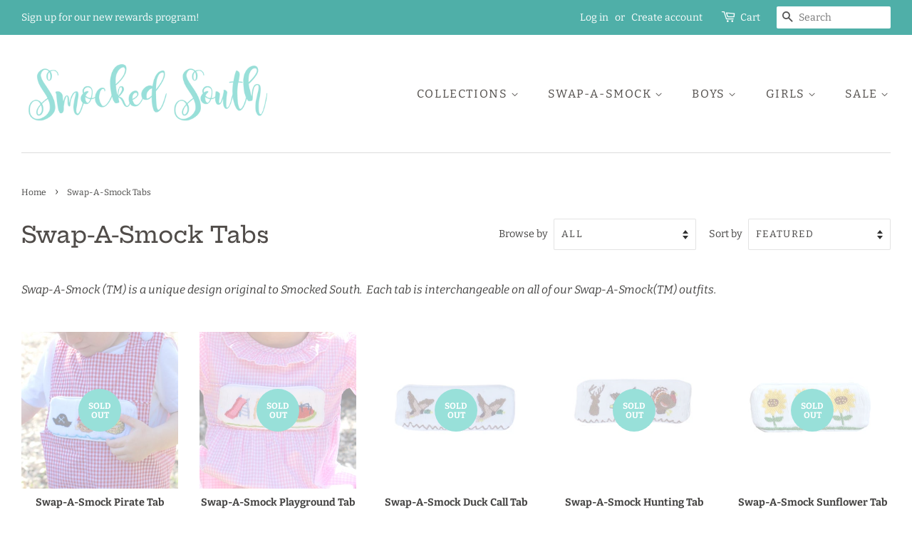

--- FILE ---
content_type: text/html; charset=utf-8
request_url: https://smockedsouth.com/collections/swap-a-smock-tabs?page=2
body_size: 39409
content:
<!doctype html>
<!--[if lt IE 7]><html class="no-js lt-ie9 lt-ie8 lt-ie7" lang="en"> <![endif]-->
<!--[if IE 7]><html class="no-js lt-ie9 lt-ie8" lang="en"> <![endif]-->
<!--[if IE 8]><html class="no-js lt-ie9" lang="en"> <![endif]-->
<!--[if IE 9 ]><html class="ie9 no-js"> <![endif]-->
<!--[if (gt IE 9)|!(IE)]><!--> <html class="no-js"> <!--<![endif]-->
<head>
  <!-- Infinite Options by ShopPad -->
  <script>     
    window.Shoppad = window.Shoppad || {},     
      window.Shoppad.apps = window.Shoppad.apps || {},     
      window.Shoppad.apps.infiniteoptions = window.Shoppad.apps.infiniteoptions || {},     
      window.Shoppad.apps.infiniteoptions.addToCartButton = 'form[action="/cart/add"] #AddToCart';
  </script>

  <!-- Infinite Options Faster Loading Script by ShopPad -->
  <script src="//d1liekpayvooaz.cloudfront.net/apps/customizery/customizery.js?shop=smocked-south.myshopify.com"></script>
  
  <!-- Basic page needs ================================================== -->
  <meta charset="utf-8">
  <meta http-equiv="X-UA-Compatible" content="IE=edge,chrome=1">
<meta name="google-site-verification" content="zQo4_LVgwvA0xnygjTf5GXKEkjc0IxrJ4nPTBW-EMD8" />
  
  <link rel="shortcut icon" href="//smockedsouth.com/cdn/shop/files/checkout_logo_3_32x32.png?v=1613150601" type="image/png" />
  

  <!-- Title and description ================================================== -->
  <title>
  Swap-A-Smock Tabs &ndash; Page 2 &ndash; Smocked South
  </title>

  
  <meta name="description" content="Swap-A-Smock (TM) is a unique design original to Smocked South.  Each tab is interchangeable on all of our Swap-A-Smock(TM) outfits.">
  

  <!-- Social meta ================================================== -->
  <!-- /snippets/social-meta-tags.liquid -->




<meta property="og:site_name" content="Smocked South">
<meta property="og:url" content="https://smockedsouth.com/collections/swap-a-smock-tabs?page=2">
<meta property="og:title" content="Swap-A-Smock Tabs">
<meta property="og:type" content="product.group">
<meta property="og:description" content="Swap-A-Smock (TM) is a unique design original to Smocked South.  Each tab is interchangeable on all of our Swap-A-Smock(TM) outfits.">





<meta name="twitter:card" content="summary_large_image">
<meta name="twitter:title" content="Swap-A-Smock Tabs">
<meta name="twitter:description" content="Swap-A-Smock (TM) is a unique design original to Smocked South.  Each tab is interchangeable on all of our Swap-A-Smock(TM) outfits.">


  <!-- Helpers ================================================== -->
  <link rel="canonical" href="https://smockedsouth.com/collections/swap-a-smock-tabs?page=2">
  <meta name="viewport" content="width=device-width,initial-scale=1">
  <meta name="theme-color" content="#98e0d9">

  <!-- CSS ================================================== -->
  <link href="//smockedsouth.com/cdn/shop/t/6/assets/timber.scss.css?v=119554248029052688531759252102" rel="stylesheet" type="text/css" media="all" />
  <link href="//smockedsouth.com/cdn/shop/t/6/assets/theme.scss.css?v=169575594804152733231759252101" rel="stylesheet" type="text/css" media="all" />

  <script>
    window.theme = window.theme || {};

    var theme = {
      strings: {
        addToCart: "Add to Cart",
        soldOut: "Sold Out",
        unavailable: "Unavailable",
        zoomClose: "Close (Esc)",
        zoomPrev: "Previous (Left arrow key)",
        zoomNext: "Next (Right arrow key)",
        addressError: "Error looking up that address",
        addressNoResults: "No results for that address",
        addressQueryLimit: "You have exceeded the Google API usage limit. Consider upgrading to a \u003ca href=\"https:\/\/developers.google.com\/maps\/premium\/usage-limits\"\u003ePremium Plan\u003c\/a\u003e.",
        authError: "There was a problem authenticating your Google Maps API Key."
      },
      settings: {
        // Adding some settings to allow the editor to update correctly when they are changed
        enableWideLayout: true,
        typeAccentTransform: true,
        typeAccentSpacing: true,
        baseFontSize: '16px',
        headerBaseFontSize: '32px',
        accentFontSize: '16px'
      },
      variables: {
        mediaQueryMedium: 'screen and (max-width: 768px)',
        bpSmall: false
      },
      moneyFormat: "${{amount}}"
    }

    document.documentElement.className = document.documentElement.className.replace('no-js', 'supports-js');
  </script>

  <!-- Header hook for plugins ================================================== --><script>window.performance && window.performance.mark && window.performance.mark('shopify.content_for_header.start');</script><meta name="google-site-verification" content="zQo4_LVgwvA0xnygjTf5GXKEkjc0IxrJ4nPTBW-EMD8">
<meta id="shopify-digital-wallet" name="shopify-digital-wallet" content="/14059516/digital_wallets/dialog">
<meta name="shopify-checkout-api-token" content="8ab27529aef9987d21b6e8cb672d84d5">
<meta id="in-context-paypal-metadata" data-shop-id="14059516" data-venmo-supported="false" data-environment="production" data-locale="en_US" data-paypal-v4="true" data-currency="USD">
<link rel="alternate" type="application/atom+xml" title="Feed" href="/collections/swap-a-smock-tabs.atom" />
<link rel="prev" href="/collections/swap-a-smock-tabs?page=1">
<link rel="next" href="/collections/swap-a-smock-tabs?page=3">
<link rel="alternate" type="application/json+oembed" href="https://smockedsouth.com/collections/swap-a-smock-tabs.oembed?page=2">
<script async="async" src="/checkouts/internal/preloads.js?locale=en-US"></script>
<link rel="preconnect" href="https://shop.app" crossorigin="anonymous">
<script async="async" src="https://shop.app/checkouts/internal/preloads.js?locale=en-US&shop_id=14059516" crossorigin="anonymous"></script>
<script id="apple-pay-shop-capabilities" type="application/json">{"shopId":14059516,"countryCode":"US","currencyCode":"USD","merchantCapabilities":["supports3DS"],"merchantId":"gid:\/\/shopify\/Shop\/14059516","merchantName":"Smocked South","requiredBillingContactFields":["postalAddress","email"],"requiredShippingContactFields":["postalAddress","email"],"shippingType":"shipping","supportedNetworks":["visa","masterCard","amex","discover","elo","jcb"],"total":{"type":"pending","label":"Smocked South","amount":"1.00"},"shopifyPaymentsEnabled":true,"supportsSubscriptions":true}</script>
<script id="shopify-features" type="application/json">{"accessToken":"8ab27529aef9987d21b6e8cb672d84d5","betas":["rich-media-storefront-analytics"],"domain":"smockedsouth.com","predictiveSearch":true,"shopId":14059516,"locale":"en"}</script>
<script>var Shopify = Shopify || {};
Shopify.shop = "smocked-south.myshopify.com";
Shopify.locale = "en";
Shopify.currency = {"active":"USD","rate":"1.0"};
Shopify.country = "US";
Shopify.theme = {"name":"Discount Ninja Minimal","id":32041664576,"schema_name":"Minimal","schema_version":"8.1.0","theme_store_id":380,"role":"main"};
Shopify.theme.handle = "null";
Shopify.theme.style = {"id":null,"handle":null};
Shopify.cdnHost = "smockedsouth.com/cdn";
Shopify.routes = Shopify.routes || {};
Shopify.routes.root = "/";</script>
<script type="module">!function(o){(o.Shopify=o.Shopify||{}).modules=!0}(window);</script>
<script>!function(o){function n(){var o=[];function n(){o.push(Array.prototype.slice.apply(arguments))}return n.q=o,n}var t=o.Shopify=o.Shopify||{};t.loadFeatures=n(),t.autoloadFeatures=n()}(window);</script>
<script>
  window.ShopifyPay = window.ShopifyPay || {};
  window.ShopifyPay.apiHost = "shop.app\/pay";
  window.ShopifyPay.redirectState = null;
</script>
<script id="shop-js-analytics" type="application/json">{"pageType":"collection"}</script>
<script defer="defer" async type="module" src="//smockedsouth.com/cdn/shopifycloud/shop-js/modules/v2/client.init-shop-cart-sync_C5BV16lS.en.esm.js"></script>
<script defer="defer" async type="module" src="//smockedsouth.com/cdn/shopifycloud/shop-js/modules/v2/chunk.common_CygWptCX.esm.js"></script>
<script type="module">
  await import("//smockedsouth.com/cdn/shopifycloud/shop-js/modules/v2/client.init-shop-cart-sync_C5BV16lS.en.esm.js");
await import("//smockedsouth.com/cdn/shopifycloud/shop-js/modules/v2/chunk.common_CygWptCX.esm.js");

  window.Shopify.SignInWithShop?.initShopCartSync?.({"fedCMEnabled":true,"windoidEnabled":true});

</script>
<script>
  window.Shopify = window.Shopify || {};
  if (!window.Shopify.featureAssets) window.Shopify.featureAssets = {};
  window.Shopify.featureAssets['shop-js'] = {"shop-cart-sync":["modules/v2/client.shop-cart-sync_ZFArdW7E.en.esm.js","modules/v2/chunk.common_CygWptCX.esm.js"],"init-fed-cm":["modules/v2/client.init-fed-cm_CmiC4vf6.en.esm.js","modules/v2/chunk.common_CygWptCX.esm.js"],"shop-button":["modules/v2/client.shop-button_tlx5R9nI.en.esm.js","modules/v2/chunk.common_CygWptCX.esm.js"],"shop-cash-offers":["modules/v2/client.shop-cash-offers_DOA2yAJr.en.esm.js","modules/v2/chunk.common_CygWptCX.esm.js","modules/v2/chunk.modal_D71HUcav.esm.js"],"init-windoid":["modules/v2/client.init-windoid_sURxWdc1.en.esm.js","modules/v2/chunk.common_CygWptCX.esm.js"],"shop-toast-manager":["modules/v2/client.shop-toast-manager_ClPi3nE9.en.esm.js","modules/v2/chunk.common_CygWptCX.esm.js"],"init-shop-email-lookup-coordinator":["modules/v2/client.init-shop-email-lookup-coordinator_B8hsDcYM.en.esm.js","modules/v2/chunk.common_CygWptCX.esm.js"],"init-shop-cart-sync":["modules/v2/client.init-shop-cart-sync_C5BV16lS.en.esm.js","modules/v2/chunk.common_CygWptCX.esm.js"],"avatar":["modules/v2/client.avatar_BTnouDA3.en.esm.js"],"pay-button":["modules/v2/client.pay-button_FdsNuTd3.en.esm.js","modules/v2/chunk.common_CygWptCX.esm.js"],"init-customer-accounts":["modules/v2/client.init-customer-accounts_DxDtT_ad.en.esm.js","modules/v2/client.shop-login-button_C5VAVYt1.en.esm.js","modules/v2/chunk.common_CygWptCX.esm.js","modules/v2/chunk.modal_D71HUcav.esm.js"],"init-shop-for-new-customer-accounts":["modules/v2/client.init-shop-for-new-customer-accounts_ChsxoAhi.en.esm.js","modules/v2/client.shop-login-button_C5VAVYt1.en.esm.js","modules/v2/chunk.common_CygWptCX.esm.js","modules/v2/chunk.modal_D71HUcav.esm.js"],"shop-login-button":["modules/v2/client.shop-login-button_C5VAVYt1.en.esm.js","modules/v2/chunk.common_CygWptCX.esm.js","modules/v2/chunk.modal_D71HUcav.esm.js"],"init-customer-accounts-sign-up":["modules/v2/client.init-customer-accounts-sign-up_CPSyQ0Tj.en.esm.js","modules/v2/client.shop-login-button_C5VAVYt1.en.esm.js","modules/v2/chunk.common_CygWptCX.esm.js","modules/v2/chunk.modal_D71HUcav.esm.js"],"shop-follow-button":["modules/v2/client.shop-follow-button_Cva4Ekp9.en.esm.js","modules/v2/chunk.common_CygWptCX.esm.js","modules/v2/chunk.modal_D71HUcav.esm.js"],"checkout-modal":["modules/v2/client.checkout-modal_BPM8l0SH.en.esm.js","modules/v2/chunk.common_CygWptCX.esm.js","modules/v2/chunk.modal_D71HUcav.esm.js"],"lead-capture":["modules/v2/client.lead-capture_Bi8yE_yS.en.esm.js","modules/v2/chunk.common_CygWptCX.esm.js","modules/v2/chunk.modal_D71HUcav.esm.js"],"shop-login":["modules/v2/client.shop-login_D6lNrXab.en.esm.js","modules/v2/chunk.common_CygWptCX.esm.js","modules/v2/chunk.modal_D71HUcav.esm.js"],"payment-terms":["modules/v2/client.payment-terms_CZxnsJam.en.esm.js","modules/v2/chunk.common_CygWptCX.esm.js","modules/v2/chunk.modal_D71HUcav.esm.js"]};
</script>
<script>(function() {
  var isLoaded = false;
  function asyncLoad() {
    if (isLoaded) return;
    isLoaded = true;
    var urls = ["\/\/d1liekpayvooaz.cloudfront.net\/apps\/customizery\/customizery.js?shop=smocked-south.myshopify.com","https:\/\/js.smile.io\/v1\/smile-shopify.js?shop=smocked-south.myshopify.com","https:\/\/chimpstatic.com\/mcjs-connected\/js\/users\/2f51fd3dd183327e0112ad351\/7532cb3ffec5f4c959b04c28c.js?shop=smocked-south.myshopify.com","https:\/\/swymv3free-01.azureedge.net\/code\/swym-shopify.js?shop=smocked-south.myshopify.com","?shop=smocked-south.myshopify.com"];
    for (var i = 0; i < urls.length; i++) {
      var s = document.createElement('script');
      s.type = 'text/javascript';
      s.async = true;
      s.src = urls[i];
      var x = document.getElementsByTagName('script')[0];
      x.parentNode.insertBefore(s, x);
    }
  };
  if(window.attachEvent) {
    window.attachEvent('onload', asyncLoad);
  } else {
    window.addEventListener('load', asyncLoad, false);
  }
})();</script>
<script id="__st">var __st={"a":14059516,"offset":-18000,"reqid":"cb9db375-dff5-4d46-bae5-fb4e0cb35b29-1768771712","pageurl":"smockedsouth.com\/collections\/swap-a-smock-tabs?page=2","u":"435440f8937c","p":"collection","rtyp":"collection","rid":3844669453};</script>
<script>window.ShopifyPaypalV4VisibilityTracking = true;</script>
<script id="captcha-bootstrap">!function(){'use strict';const t='contact',e='account',n='new_comment',o=[[t,t],['blogs',n],['comments',n],[t,'customer']],c=[[e,'customer_login'],[e,'guest_login'],[e,'recover_customer_password'],[e,'create_customer']],r=t=>t.map((([t,e])=>`form[action*='/${t}']:not([data-nocaptcha='true']) input[name='form_type'][value='${e}']`)).join(','),a=t=>()=>t?[...document.querySelectorAll(t)].map((t=>t.form)):[];function s(){const t=[...o],e=r(t);return a(e)}const i='password',u='form_key',d=['recaptcha-v3-token','g-recaptcha-response','h-captcha-response',i],f=()=>{try{return window.sessionStorage}catch{return}},m='__shopify_v',_=t=>t.elements[u];function p(t,e,n=!1){try{const o=window.sessionStorage,c=JSON.parse(o.getItem(e)),{data:r}=function(t){const{data:e,action:n}=t;return t[m]||n?{data:e,action:n}:{data:t,action:n}}(c);for(const[e,n]of Object.entries(r))t.elements[e]&&(t.elements[e].value=n);n&&o.removeItem(e)}catch(o){console.error('form repopulation failed',{error:o})}}const l='form_type',E='cptcha';function T(t){t.dataset[E]=!0}const w=window,h=w.document,L='Shopify',v='ce_forms',y='captcha';let A=!1;((t,e)=>{const n=(g='f06e6c50-85a8-45c8-87d0-21a2b65856fe',I='https://cdn.shopify.com/shopifycloud/storefront-forms-hcaptcha/ce_storefront_forms_captcha_hcaptcha.v1.5.2.iife.js',D={infoText:'Protected by hCaptcha',privacyText:'Privacy',termsText:'Terms'},(t,e,n)=>{const o=w[L][v],c=o.bindForm;if(c)return c(t,g,e,D).then(n);var r;o.q.push([[t,g,e,D],n]),r=I,A||(h.body.append(Object.assign(h.createElement('script'),{id:'captcha-provider',async:!0,src:r})),A=!0)});var g,I,D;w[L]=w[L]||{},w[L][v]=w[L][v]||{},w[L][v].q=[],w[L][y]=w[L][y]||{},w[L][y].protect=function(t,e){n(t,void 0,e),T(t)},Object.freeze(w[L][y]),function(t,e,n,w,h,L){const[v,y,A,g]=function(t,e,n){const i=e?o:[],u=t?c:[],d=[...i,...u],f=r(d),m=r(i),_=r(d.filter((([t,e])=>n.includes(e))));return[a(f),a(m),a(_),s()]}(w,h,L),I=t=>{const e=t.target;return e instanceof HTMLFormElement?e:e&&e.form},D=t=>v().includes(t);t.addEventListener('submit',(t=>{const e=I(t);if(!e)return;const n=D(e)&&!e.dataset.hcaptchaBound&&!e.dataset.recaptchaBound,o=_(e),c=g().includes(e)&&(!o||!o.value);(n||c)&&t.preventDefault(),c&&!n&&(function(t){try{if(!f())return;!function(t){const e=f();if(!e)return;const n=_(t);if(!n)return;const o=n.value;o&&e.removeItem(o)}(t);const e=Array.from(Array(32),(()=>Math.random().toString(36)[2])).join('');!function(t,e){_(t)||t.append(Object.assign(document.createElement('input'),{type:'hidden',name:u})),t.elements[u].value=e}(t,e),function(t,e){const n=f();if(!n)return;const o=[...t.querySelectorAll(`input[type='${i}']`)].map((({name:t})=>t)),c=[...d,...o],r={};for(const[a,s]of new FormData(t).entries())c.includes(a)||(r[a]=s);n.setItem(e,JSON.stringify({[m]:1,action:t.action,data:r}))}(t,e)}catch(e){console.error('failed to persist form',e)}}(e),e.submit())}));const S=(t,e)=>{t&&!t.dataset[E]&&(n(t,e.some((e=>e===t))),T(t))};for(const o of['focusin','change'])t.addEventListener(o,(t=>{const e=I(t);D(e)&&S(e,y())}));const B=e.get('form_key'),M=e.get(l),P=B&&M;t.addEventListener('DOMContentLoaded',(()=>{const t=y();if(P)for(const e of t)e.elements[l].value===M&&p(e,B);[...new Set([...A(),...v().filter((t=>'true'===t.dataset.shopifyCaptcha))])].forEach((e=>S(e,t)))}))}(h,new URLSearchParams(w.location.search),n,t,e,['guest_login'])})(!0,!0)}();</script>
<script integrity="sha256-4kQ18oKyAcykRKYeNunJcIwy7WH5gtpwJnB7kiuLZ1E=" data-source-attribution="shopify.loadfeatures" defer="defer" src="//smockedsouth.com/cdn/shopifycloud/storefront/assets/storefront/load_feature-a0a9edcb.js" crossorigin="anonymous"></script>
<script crossorigin="anonymous" defer="defer" src="//smockedsouth.com/cdn/shopifycloud/storefront/assets/shopify_pay/storefront-65b4c6d7.js?v=20250812"></script>
<script data-source-attribution="shopify.dynamic_checkout.dynamic.init">var Shopify=Shopify||{};Shopify.PaymentButton=Shopify.PaymentButton||{isStorefrontPortableWallets:!0,init:function(){window.Shopify.PaymentButton.init=function(){};var t=document.createElement("script");t.src="https://smockedsouth.com/cdn/shopifycloud/portable-wallets/latest/portable-wallets.en.js",t.type="module",document.head.appendChild(t)}};
</script>
<script data-source-attribution="shopify.dynamic_checkout.buyer_consent">
  function portableWalletsHideBuyerConsent(e){var t=document.getElementById("shopify-buyer-consent"),n=document.getElementById("shopify-subscription-policy-button");t&&n&&(t.classList.add("hidden"),t.setAttribute("aria-hidden","true"),n.removeEventListener("click",e))}function portableWalletsShowBuyerConsent(e){var t=document.getElementById("shopify-buyer-consent"),n=document.getElementById("shopify-subscription-policy-button");t&&n&&(t.classList.remove("hidden"),t.removeAttribute("aria-hidden"),n.addEventListener("click",e))}window.Shopify?.PaymentButton&&(window.Shopify.PaymentButton.hideBuyerConsent=portableWalletsHideBuyerConsent,window.Shopify.PaymentButton.showBuyerConsent=portableWalletsShowBuyerConsent);
</script>
<script data-source-attribution="shopify.dynamic_checkout.cart.bootstrap">document.addEventListener("DOMContentLoaded",(function(){function t(){return document.querySelector("shopify-accelerated-checkout-cart, shopify-accelerated-checkout")}if(t())Shopify.PaymentButton.init();else{new MutationObserver((function(e,n){t()&&(Shopify.PaymentButton.init(),n.disconnect())})).observe(document.body,{childList:!0,subtree:!0})}}));
</script>
<link id="shopify-accelerated-checkout-styles" rel="stylesheet" media="screen" href="https://smockedsouth.com/cdn/shopifycloud/portable-wallets/latest/accelerated-checkout-backwards-compat.css" crossorigin="anonymous">
<style id="shopify-accelerated-checkout-cart">
        #shopify-buyer-consent {
  margin-top: 1em;
  display: inline-block;
  width: 100%;
}

#shopify-buyer-consent.hidden {
  display: none;
}

#shopify-subscription-policy-button {
  background: none;
  border: none;
  padding: 0;
  text-decoration: underline;
  font-size: inherit;
  cursor: pointer;
}

#shopify-subscription-policy-button::before {
  box-shadow: none;
}

      </style>

<script>window.performance && window.performance.mark && window.performance.mark('shopify.content_for_header.end');</script>
<!--[if lt IE 9]>
<script src="//cdnjs.cloudflare.com/ajax/libs/html5shiv/3.7.2/html5shiv.min.js" type="text/javascript"></script>
<![endif]-->


  <script src="//smockedsouth.com/cdn/shop/t/6/assets/jquery-2.2.3.min.js?v=58211863146907186831535658270" type="text/javascript"></script>

  <!--[if (gt IE 9)|!(IE)]><!--><script src="//smockedsouth.com/cdn/shop/t/6/assets/lazysizes.min.js?v=177476512571513845041535658271" async="async"></script><!--<![endif]-->
  <!--[if lte IE 9]><script src="//smockedsouth.com/cdn/shop/t/6/assets/lazysizes.min.js?v=177476512571513845041535658271"></script><![endif]-->

  
  

<script>
  var dcCart = {"note":null,"attributes":{},"original_total_price":0,"total_price":0,"total_discount":0,"total_weight":0.0,"item_count":0,"items":[],"requires_shipping":false,"currency":"USD","items_subtotal_price":0,"cart_level_discount_applications":[],"checkout_charge_amount":0};
  
  var dcCustomerId = false;
  var dcCustomerEmail = false;
  
</script>



<noscript id="limoniapps-discountninja-deferred-css">
<link href="//smockedsouth.com/cdn/shop/t/6/assets/limoniapps-discountninja.css?v=171170978147569793521606737582" rel="stylesheet" type="text/css" media="all" />
</noscript>


<script type="text/javascript">
try { let a = window.location.href.replace(window.location.hash, ""); let b = [], hash; let c = a.slice(a.indexOf('?') + 1).split('&'); for (let i = 0; i < c.length; i++) {hash = c[i].split('='); b.push(hash[0]); b[hash[0]] = hash[1];} let d = b["token"]; let e = b["discountcode"]; let f = 'limoniapps-discountninja-'; if (d) sessionStorage.setItem(f + 'savedtoken', d); if (e) sessionStorage.setItem(f + 'saveddiscountcode', e); } catch (e) { let a = 0; }
try { var loadLimoniAppsDiscountNinjaDeferredStyles=function(){var e=document.getElementById("limoniapps-discountninja-deferred-css"),n=document.createElement("div");n.innerHTML=e.textContent,document.head.appendChild(n),e.parentElement.removeChild(e)},raf=requestAnimationFrame||mozRequestAnimationFrame||webkitRequestAnimationFrame||msRequestAnimationFrame;raf?raf(function(){window.setTimeout(loadLimoniAppsDiscountNinjaDeferredStyles,0)}):window.addEventListener("load",function(){window.setTimeout(loadLimoniAppsDiscountNinjaDeferredStyles,0)}); } catch (e) { let a = 0; }
</script>
<!-- Added by TinyIMG -->
<script type="application/ld+json">{
 "@context": "https://schema.org",
 "@type": "WebSite",
 "name": "Smocked South",
 "url": "smockedsouth.com","sameAs": ["http://facebook.com/smockedsouth","http://instagram.com/smockedsouth"],"potentialAction": {
      "@type": "SearchAction",
      "target": "https://smockedsouth.com/search?q={query}",
      "query-input": "required name=query",
      "url": "https://smockedsouth.com"
 }
}
</script>
    
<script type="application/ld+json">{
 "@context": "https://schema.org",
 "@type": "ComputerStore",
 "name":"Smocked South",
 "url": "https://smockedsouth.com","description": "Smocked South captures traditional style of children's clothing at affordable pricing. We offer everyday styles and adorable holiday options to keep your little ones dressed throughout the year! Swap-A-Smock(T) is the only interchangeable smocked outfit allowing you to carry special smocking plates year after year!","telephone": "8433646889","image": "https://image-optimizer.salessquad.co.uk/images/json-ld/3f50b25a446217d08b5dc4c4baaae74f.png","priceRange": "10USD - 40USD","openingHours":"Mo-Su 00:00-00:00",
"contactPoint": {
       "@type": "ContactPoint",
       "contactType": "customer support","telephone": "8433646889","email": "Info@SmockedSouth.com"}}
 </script>
    
<!-- Added by TinyIMG --><meta property="og:image" content="https://cdn.shopify.com/s/files/1/1405/9516/files/Untitled.png?height=628&pad_color=ffffff&v=1613668471&width=1200" />
<meta property="og:image:secure_url" content="https://cdn.shopify.com/s/files/1/1405/9516/files/Untitled.png?height=628&pad_color=ffffff&v=1613668471&width=1200" />
<meta property="og:image:width" content="1200" />
<meta property="og:image:height" content="628" />
<link href="https://monorail-edge.shopifysvc.com" rel="dns-prefetch">
<script>(function(){if ("sendBeacon" in navigator && "performance" in window) {try {var session_token_from_headers = performance.getEntriesByType('navigation')[0].serverTiming.find(x => x.name == '_s').description;} catch {var session_token_from_headers = undefined;}var session_cookie_matches = document.cookie.match(/_shopify_s=([^;]*)/);var session_token_from_cookie = session_cookie_matches && session_cookie_matches.length === 2 ? session_cookie_matches[1] : "";var session_token = session_token_from_headers || session_token_from_cookie || "";function handle_abandonment_event(e) {var entries = performance.getEntries().filter(function(entry) {return /monorail-edge.shopifysvc.com/.test(entry.name);});if (!window.abandonment_tracked && entries.length === 0) {window.abandonment_tracked = true;var currentMs = Date.now();var navigation_start = performance.timing.navigationStart;var payload = {shop_id: 14059516,url: window.location.href,navigation_start,duration: currentMs - navigation_start,session_token,page_type: "collection"};window.navigator.sendBeacon("https://monorail-edge.shopifysvc.com/v1/produce", JSON.stringify({schema_id: "online_store_buyer_site_abandonment/1.1",payload: payload,metadata: {event_created_at_ms: currentMs,event_sent_at_ms: currentMs}}));}}window.addEventListener('pagehide', handle_abandonment_event);}}());</script>
<script id="web-pixels-manager-setup">(function e(e,d,r,n,o){if(void 0===o&&(o={}),!Boolean(null===(a=null===(i=window.Shopify)||void 0===i?void 0:i.analytics)||void 0===a?void 0:a.replayQueue)){var i,a;window.Shopify=window.Shopify||{};var t=window.Shopify;t.analytics=t.analytics||{};var s=t.analytics;s.replayQueue=[],s.publish=function(e,d,r){return s.replayQueue.push([e,d,r]),!0};try{self.performance.mark("wpm:start")}catch(e){}var l=function(){var e={modern:/Edge?\/(1{2}[4-9]|1[2-9]\d|[2-9]\d{2}|\d{4,})\.\d+(\.\d+|)|Firefox\/(1{2}[4-9]|1[2-9]\d|[2-9]\d{2}|\d{4,})\.\d+(\.\d+|)|Chrom(ium|e)\/(9{2}|\d{3,})\.\d+(\.\d+|)|(Maci|X1{2}).+ Version\/(15\.\d+|(1[6-9]|[2-9]\d|\d{3,})\.\d+)([,.]\d+|)( \(\w+\)|)( Mobile\/\w+|) Safari\/|Chrome.+OPR\/(9{2}|\d{3,})\.\d+\.\d+|(CPU[ +]OS|iPhone[ +]OS|CPU[ +]iPhone|CPU IPhone OS|CPU iPad OS)[ +]+(15[._]\d+|(1[6-9]|[2-9]\d|\d{3,})[._]\d+)([._]\d+|)|Android:?[ /-](13[3-9]|1[4-9]\d|[2-9]\d{2}|\d{4,})(\.\d+|)(\.\d+|)|Android.+Firefox\/(13[5-9]|1[4-9]\d|[2-9]\d{2}|\d{4,})\.\d+(\.\d+|)|Android.+Chrom(ium|e)\/(13[3-9]|1[4-9]\d|[2-9]\d{2}|\d{4,})\.\d+(\.\d+|)|SamsungBrowser\/([2-9]\d|\d{3,})\.\d+/,legacy:/Edge?\/(1[6-9]|[2-9]\d|\d{3,})\.\d+(\.\d+|)|Firefox\/(5[4-9]|[6-9]\d|\d{3,})\.\d+(\.\d+|)|Chrom(ium|e)\/(5[1-9]|[6-9]\d|\d{3,})\.\d+(\.\d+|)([\d.]+$|.*Safari\/(?![\d.]+ Edge\/[\d.]+$))|(Maci|X1{2}).+ Version\/(10\.\d+|(1[1-9]|[2-9]\d|\d{3,})\.\d+)([,.]\d+|)( \(\w+\)|)( Mobile\/\w+|) Safari\/|Chrome.+OPR\/(3[89]|[4-9]\d|\d{3,})\.\d+\.\d+|(CPU[ +]OS|iPhone[ +]OS|CPU[ +]iPhone|CPU IPhone OS|CPU iPad OS)[ +]+(10[._]\d+|(1[1-9]|[2-9]\d|\d{3,})[._]\d+)([._]\d+|)|Android:?[ /-](13[3-9]|1[4-9]\d|[2-9]\d{2}|\d{4,})(\.\d+|)(\.\d+|)|Mobile Safari.+OPR\/([89]\d|\d{3,})\.\d+\.\d+|Android.+Firefox\/(13[5-9]|1[4-9]\d|[2-9]\d{2}|\d{4,})\.\d+(\.\d+|)|Android.+Chrom(ium|e)\/(13[3-9]|1[4-9]\d|[2-9]\d{2}|\d{4,})\.\d+(\.\d+|)|Android.+(UC? ?Browser|UCWEB|U3)[ /]?(15\.([5-9]|\d{2,})|(1[6-9]|[2-9]\d|\d{3,})\.\d+)\.\d+|SamsungBrowser\/(5\.\d+|([6-9]|\d{2,})\.\d+)|Android.+MQ{2}Browser\/(14(\.(9|\d{2,})|)|(1[5-9]|[2-9]\d|\d{3,})(\.\d+|))(\.\d+|)|K[Aa][Ii]OS\/(3\.\d+|([4-9]|\d{2,})\.\d+)(\.\d+|)/},d=e.modern,r=e.legacy,n=navigator.userAgent;return n.match(d)?"modern":n.match(r)?"legacy":"unknown"}(),u="modern"===l?"modern":"legacy",c=(null!=n?n:{modern:"",legacy:""})[u],f=function(e){return[e.baseUrl,"/wpm","/b",e.hashVersion,"modern"===e.buildTarget?"m":"l",".js"].join("")}({baseUrl:d,hashVersion:r,buildTarget:u}),m=function(e){var d=e.version,r=e.bundleTarget,n=e.surface,o=e.pageUrl,i=e.monorailEndpoint;return{emit:function(e){var a=e.status,t=e.errorMsg,s=(new Date).getTime(),l=JSON.stringify({metadata:{event_sent_at_ms:s},events:[{schema_id:"web_pixels_manager_load/3.1",payload:{version:d,bundle_target:r,page_url:o,status:a,surface:n,error_msg:t},metadata:{event_created_at_ms:s}}]});if(!i)return console&&console.warn&&console.warn("[Web Pixels Manager] No Monorail endpoint provided, skipping logging."),!1;try{return self.navigator.sendBeacon.bind(self.navigator)(i,l)}catch(e){}var u=new XMLHttpRequest;try{return u.open("POST",i,!0),u.setRequestHeader("Content-Type","text/plain"),u.send(l),!0}catch(e){return console&&console.warn&&console.warn("[Web Pixels Manager] Got an unhandled error while logging to Monorail."),!1}}}}({version:r,bundleTarget:l,surface:e.surface,pageUrl:self.location.href,monorailEndpoint:e.monorailEndpoint});try{o.browserTarget=l,function(e){var d=e.src,r=e.async,n=void 0===r||r,o=e.onload,i=e.onerror,a=e.sri,t=e.scriptDataAttributes,s=void 0===t?{}:t,l=document.createElement("script"),u=document.querySelector("head"),c=document.querySelector("body");if(l.async=n,l.src=d,a&&(l.integrity=a,l.crossOrigin="anonymous"),s)for(var f in s)if(Object.prototype.hasOwnProperty.call(s,f))try{l.dataset[f]=s[f]}catch(e){}if(o&&l.addEventListener("load",o),i&&l.addEventListener("error",i),u)u.appendChild(l);else{if(!c)throw new Error("Did not find a head or body element to append the script");c.appendChild(l)}}({src:f,async:!0,onload:function(){if(!function(){var e,d;return Boolean(null===(d=null===(e=window.Shopify)||void 0===e?void 0:e.analytics)||void 0===d?void 0:d.initialized)}()){var d=window.webPixelsManager.init(e)||void 0;if(d){var r=window.Shopify.analytics;r.replayQueue.forEach((function(e){var r=e[0],n=e[1],o=e[2];d.publishCustomEvent(r,n,o)})),r.replayQueue=[],r.publish=d.publishCustomEvent,r.visitor=d.visitor,r.initialized=!0}}},onerror:function(){return m.emit({status:"failed",errorMsg:"".concat(f," has failed to load")})},sri:function(e){var d=/^sha384-[A-Za-z0-9+/=]+$/;return"string"==typeof e&&d.test(e)}(c)?c:"",scriptDataAttributes:o}),m.emit({status:"loading"})}catch(e){m.emit({status:"failed",errorMsg:(null==e?void 0:e.message)||"Unknown error"})}}})({shopId: 14059516,storefrontBaseUrl: "https://smockedsouth.com",extensionsBaseUrl: "https://extensions.shopifycdn.com/cdn/shopifycloud/web-pixels-manager",monorailEndpoint: "https://monorail-edge.shopifysvc.com/unstable/produce_batch",surface: "storefront-renderer",enabledBetaFlags: ["2dca8a86"],webPixelsConfigList: [{"id":"542736630","configuration":"{\"config\":\"{\\\"pixel_id\\\":\\\"AW-10858165726\\\",\\\"target_country\\\":\\\"US\\\",\\\"gtag_events\\\":[{\\\"type\\\":\\\"search\\\",\\\"action_label\\\":\\\"AW-10858165726\\\/tab6CNra2KMDEN7rybko\\\"},{\\\"type\\\":\\\"begin_checkout\\\",\\\"action_label\\\":\\\"AW-10858165726\\\/X0gqCNfa2KMDEN7rybko\\\"},{\\\"type\\\":\\\"view_item\\\",\\\"action_label\\\":[\\\"AW-10858165726\\\/SKwmCNHa2KMDEN7rybko\\\",\\\"MC-J4Q72MTB0G\\\"]},{\\\"type\\\":\\\"purchase\\\",\\\"action_label\\\":[\\\"AW-10858165726\\\/2a-dCM7a2KMDEN7rybko\\\",\\\"MC-J4Q72MTB0G\\\"]},{\\\"type\\\":\\\"page_view\\\",\\\"action_label\\\":[\\\"AW-10858165726\\\/hxU7CMva2KMDEN7rybko\\\",\\\"MC-J4Q72MTB0G\\\"]},{\\\"type\\\":\\\"add_payment_info\\\",\\\"action_label\\\":\\\"AW-10858165726\\\/yFyuCN3a2KMDEN7rybko\\\"},{\\\"type\\\":\\\"add_to_cart\\\",\\\"action_label\\\":\\\"AW-10858165726\\\/1bpICNTa2KMDEN7rybko\\\"}],\\\"enable_monitoring_mode\\\":false}\"}","eventPayloadVersion":"v1","runtimeContext":"OPEN","scriptVersion":"b2a88bafab3e21179ed38636efcd8a93","type":"APP","apiClientId":1780363,"privacyPurposes":[],"dataSharingAdjustments":{"protectedCustomerApprovalScopes":["read_customer_address","read_customer_email","read_customer_name","read_customer_personal_data","read_customer_phone"]}},{"id":"206799094","configuration":"{\"pixel_id\":\"441543600587806\",\"pixel_type\":\"facebook_pixel\",\"metaapp_system_user_token\":\"-\"}","eventPayloadVersion":"v1","runtimeContext":"OPEN","scriptVersion":"ca16bc87fe92b6042fbaa3acc2fbdaa6","type":"APP","apiClientId":2329312,"privacyPurposes":["ANALYTICS","MARKETING","SALE_OF_DATA"],"dataSharingAdjustments":{"protectedCustomerApprovalScopes":["read_customer_address","read_customer_email","read_customer_name","read_customer_personal_data","read_customer_phone"]}},{"id":"66519286","eventPayloadVersion":"v1","runtimeContext":"LAX","scriptVersion":"1","type":"CUSTOM","privacyPurposes":["MARKETING"],"name":"Meta pixel (migrated)"},{"id":"74121462","eventPayloadVersion":"v1","runtimeContext":"LAX","scriptVersion":"1","type":"CUSTOM","privacyPurposes":["ANALYTICS"],"name":"Google Analytics tag (migrated)"},{"id":"shopify-app-pixel","configuration":"{}","eventPayloadVersion":"v1","runtimeContext":"STRICT","scriptVersion":"0450","apiClientId":"shopify-pixel","type":"APP","privacyPurposes":["ANALYTICS","MARKETING"]},{"id":"shopify-custom-pixel","eventPayloadVersion":"v1","runtimeContext":"LAX","scriptVersion":"0450","apiClientId":"shopify-pixel","type":"CUSTOM","privacyPurposes":["ANALYTICS","MARKETING"]}],isMerchantRequest: false,initData: {"shop":{"name":"Smocked South","paymentSettings":{"currencyCode":"USD"},"myshopifyDomain":"smocked-south.myshopify.com","countryCode":"US","storefrontUrl":"https:\/\/smockedsouth.com"},"customer":null,"cart":null,"checkout":null,"productVariants":[],"purchasingCompany":null},},"https://smockedsouth.com/cdn","fcfee988w5aeb613cpc8e4bc33m6693e112",{"modern":"","legacy":""},{"shopId":"14059516","storefrontBaseUrl":"https:\/\/smockedsouth.com","extensionBaseUrl":"https:\/\/extensions.shopifycdn.com\/cdn\/shopifycloud\/web-pixels-manager","surface":"storefront-renderer","enabledBetaFlags":"[\"2dca8a86\"]","isMerchantRequest":"false","hashVersion":"fcfee988w5aeb613cpc8e4bc33m6693e112","publish":"custom","events":"[[\"page_viewed\",{}],[\"collection_viewed\",{\"collection\":{\"id\":\"3844669453\",\"title\":\"Swap-A-Smock Tabs\",\"productVariants\":[{\"price\":{\"amount\":10.0,\"currencyCode\":\"USD\"},\"product\":{\"title\":\"Swap-A-Smock Cotton Boll Tab\",\"vendor\":\"Swap - A -Smock\",\"id\":\"1323224891456\",\"untranslatedTitle\":\"Swap-A-Smock Cotton Boll Tab\",\"url\":\"\/products\/copy-of-swap-a-smock-cotton-boll-tab\",\"type\":\"TAB\"},\"id\":\"12274892079168\",\"image\":{\"src\":\"\/\/smockedsouth.com\/cdn\/shop\/products\/swap-a-smock-cotton-boll-tab-242008.jpg?v=1646836223\"},\"sku\":\"\",\"title\":\"Default Title\",\"untranslatedTitle\":\"Default Title\"},{\"price\":{\"amount\":12.0,\"currencyCode\":\"USD\"},\"product\":{\"title\":\"Swap-A-Smock Bow Tab\",\"vendor\":\"Swap - A -Smock\",\"id\":\"1371435958336\",\"untranslatedTitle\":\"Swap-A-Smock Bow Tab\",\"url\":\"\/products\/swap-a-smock-bow-tab\",\"type\":\"TAB\"},\"id\":\"45878958555382\",\"image\":{\"src\":\"\/\/smockedsouth.com\/cdn\/shop\/products\/image_6c278601-03cb-4c1a-bc17-7609bd66a5b9.png?v=1571303590\"},\"sku\":\"\",\"title\":\"One Size\",\"untranslatedTitle\":\"One Size\"},{\"price\":{\"amount\":12.0,\"currencyCode\":\"USD\"},\"product\":{\"title\":\"Swap-A-Smock Pink Bow Tab\",\"vendor\":\"Swap - A -Smock\",\"id\":\"7520686407926\",\"untranslatedTitle\":\"Swap-A-Smock Pink Bow Tab\",\"url\":\"\/products\/swap-a-smock-pink-bow-tab\",\"type\":\"TAB\"},\"id\":\"42388109197558\",\"image\":{\"src\":\"\/\/smockedsouth.com\/cdn\/shop\/products\/image_11277822-ddc3-4b86-ad06-26ab25e73d5f.heic?v=1673447085\"},\"sku\":\"\",\"title\":\"Default Title\",\"untranslatedTitle\":\"Default Title\"},{\"price\":{\"amount\":10.0,\"currencyCode\":\"USD\"},\"product\":{\"title\":\"Swap-A-Smock Ballet Tab\",\"vendor\":\"Swap - A -Smock\",\"id\":\"7448220827894\",\"untranslatedTitle\":\"Swap-A-Smock Ballet Tab\",\"url\":\"\/products\/swap-a-smock-ballet-tab\",\"type\":\"TAB\"},\"id\":\"42057096757494\",\"image\":{\"src\":\"\/\/smockedsouth.com\/cdn\/shop\/products\/swap-a-smock-ballet-tab-922380.jpg?v=1646836177\"},\"sku\":\"\",\"title\":\"Default Title\",\"untranslatedTitle\":\"Default Title\"},{\"price\":{\"amount\":10.0,\"currencyCode\":\"USD\"},\"product\":{\"title\":\"Swap-A-Smock Rainbow Tab\",\"vendor\":\"Swap - A -Smock\",\"id\":\"7448187371766\",\"untranslatedTitle\":\"Swap-A-Smock Rainbow Tab\",\"url\":\"\/products\/swap-a-smock-rainbow-tab\",\"type\":\"TAB\"},\"id\":\"45878977855734\",\"image\":{\"src\":\"\/\/smockedsouth.com\/cdn\/shop\/products\/swap-a-smock-rainbow-tab-833866.jpg?v=1646836290\"},\"sku\":\"\",\"title\":\"One Size\",\"untranslatedTitle\":\"One Size\"},{\"price\":{\"amount\":12.0,\"currencyCode\":\"USD\"},\"product\":{\"title\":\"Swap-A-Smock Christmas Santa and Sleigh Tab\",\"vendor\":\"Smocked South\",\"id\":\"1798673399879\",\"untranslatedTitle\":\"Swap-A-Smock Christmas Santa and Sleigh Tab\",\"url\":\"\/products\/swap-a-smock-christmas-santa-tab\",\"type\":\"TAB\"},\"id\":\"17494125248583\",\"image\":{\"src\":\"\/\/smockedsouth.com\/cdn\/shop\/products\/swap-a-smock-christmas-santa-and-sleigh-tab-804040.jpg?v=1696817480\"},\"sku\":\"\",\"title\":\"Default Title\",\"untranslatedTitle\":\"Default Title\"},{\"price\":{\"amount\":12.0,\"currencyCode\":\"USD\"},\"product\":{\"title\":\"Swap-A-Smock Farm Tab\",\"vendor\":\"Swap - A -Smock\",\"id\":\"1720814698567\",\"untranslatedTitle\":\"Swap-A-Smock Farm Tab\",\"url\":\"\/products\/swap-a-smock-farm-tab-2\",\"type\":\"TAB\"},\"id\":\"16971629101127\",\"image\":{\"src\":\"\/\/smockedsouth.com\/cdn\/shop\/products\/swap-a-smock-farm-tab-389071.jpg?v=1696817468\"},\"sku\":\"\",\"title\":\"Default Title\",\"untranslatedTitle\":\"Default Title\"},{\"price\":{\"amount\":12.0,\"currencyCode\":\"USD\"},\"product\":{\"title\":\"Swap-A-Smock Fair Tab\",\"vendor\":\"Swap - A -Smock\",\"id\":\"1342606180416\",\"untranslatedTitle\":\"Swap-A-Smock Fair Tab\",\"url\":\"\/products\/swap-a-smock-christmas-fair-tab\",\"type\":\"TAB\"},\"id\":\"12373707587648\",\"image\":{\"src\":\"\/\/smockedsouth.com\/cdn\/shop\/products\/swap-a-smock-fair-tab-763149.jpg?v=1646836237\"},\"sku\":\"\",\"title\":\"Default Title\",\"untranslatedTitle\":\"Default Title\"},{\"price\":{\"amount\":12.0,\"currencyCode\":\"USD\"},\"product\":{\"title\":\"Swap-A-Smock Pumpkin Tab\",\"vendor\":\"Swap - A -Smock\",\"id\":\"1371798241344\",\"untranslatedTitle\":\"Swap-A-Smock Pumpkin Tab\",\"url\":\"\/products\/swap-a-smock-pumpkin-tab\",\"type\":\"TAB\"},\"id\":\"12544304087104\",\"image\":{\"src\":\"\/\/smockedsouth.com\/cdn\/shop\/products\/swap-a-smock-pumpkin-tab-840236.jpg?v=1675462350\"},\"sku\":\"\",\"title\":\"Default Title\",\"untranslatedTitle\":\"Default Title\"},{\"price\":{\"amount\":12.0,\"currencyCode\":\"USD\"},\"product\":{\"title\":\"Swap-A-Smock French Knot Pumpkin Tab\",\"vendor\":\"Swap - A -Smock\",\"id\":\"4675505356871\",\"untranslatedTitle\":\"Swap-A-Smock French Knot Pumpkin Tab\",\"url\":\"\/products\/swap-a-smock-french-knot-pumpkin-tab\",\"type\":\"TAB\"},\"id\":\"32321421738055\",\"image\":{\"src\":\"\/\/smockedsouth.com\/cdn\/shop\/products\/swap-a-smock-french-knot-pumpkin-tab-541305.jpg?v=1646836254\"},\"sku\":\"\",\"title\":\"Default Title\",\"untranslatedTitle\":\"Default Title\"},{\"price\":{\"amount\":12.0,\"currencyCode\":\"USD\"},\"product\":{\"title\":\"Swap-A-Smock Pumpkin with Bow Tab\",\"vendor\":\"Swap - A -Smock\",\"id\":\"7761986846966\",\"untranslatedTitle\":\"Swap-A-Smock Pumpkin with Bow Tab\",\"url\":\"\/products\/swap-a-smock-pumpkin-with-bow-tab-1\",\"type\":\"TAB\"},\"id\":\"44151770349814\",\"image\":{\"src\":\"\/\/smockedsouth.com\/cdn\/shop\/products\/swap-a-smock-pumpkin-with-bow-tab-745451.jpg?v=1671199437\"},\"sku\":\"\",\"title\":\"Default Title\",\"untranslatedTitle\":\"Default Title\"},{\"price\":{\"amount\":12.0,\"currencyCode\":\"USD\"},\"product\":{\"title\":\"Swap-A-Smock Georgia Tab\",\"vendor\":\"Swap - A -Smock\",\"id\":\"7761989009654\",\"untranslatedTitle\":\"Swap-A-Smock Georgia Tab\",\"url\":\"\/products\/copy-of-swap-a-smock-georgia-tab\",\"type\":\"TAB\"},\"id\":\"44151776936182\",\"image\":{\"src\":\"\/\/smockedsouth.com\/cdn\/shop\/products\/swap-a-smock-georgia-tab-173350.jpg?v=1675548511\"},\"sku\":\"\",\"title\":\"Default Title\",\"untranslatedTitle\":\"Default Title\"},{\"price\":{\"amount\":12.0,\"currencyCode\":\"USD\"},\"product\":{\"title\":\"Swap-A-Smock Football with Bow Tab\",\"vendor\":\"Swap - A -Smock\",\"id\":\"7761985667318\",\"untranslatedTitle\":\"Swap-A-Smock Football with Bow Tab\",\"url\":\"\/products\/swap-a-smock-football-with-bow-tab\",\"type\":\"TAB\"},\"id\":\"44151766089974\",\"image\":{\"src\":\"\/\/smockedsouth.com\/cdn\/shop\/products\/swap-a-smock-football-with-bow-tab-994673.jpg?v=1696817463\"},\"sku\":null,\"title\":\"Default Title\",\"untranslatedTitle\":\"Default Title\"},{\"price\":{\"amount\":12.0,\"currencyCode\":\"USD\"},\"product\":{\"title\":\"Swap-A-Smock Football Tab\",\"vendor\":\"Swap - A -Smock\",\"id\":\"1674773921863\",\"untranslatedTitle\":\"Swap-A-Smock Football Tab\",\"url\":\"\/products\/swap-a-smock-football-tab\",\"type\":\"TAB\"},\"id\":\"16598966894663\",\"image\":{\"src\":\"\/\/smockedsouth.com\/cdn\/shop\/products\/swap-a-smock-football-tab-856032.jpg?v=1675332441\"},\"sku\":\"\",\"title\":\"Default Title\",\"untranslatedTitle\":\"Default Title\"},{\"price\":{\"amount\":12.0,\"currencyCode\":\"USD\"},\"product\":{\"title\":\"Swap-A-Smock Tennessee Tab\",\"vendor\":\"Swap - A -Smock\",\"id\":\"7761988550902\",\"untranslatedTitle\":\"Swap-A-Smock Tennessee Tab\",\"url\":\"\/products\/swap-a-smock-tennessee-tab\",\"type\":\"TAB\"},\"id\":\"44151775887606\",\"image\":{\"src\":\"\/\/smockedsouth.com\/cdn\/shop\/products\/swap-a-smock-tennessee-tab-329053.jpg?v=1658436853\"},\"sku\":\"\",\"title\":\"Default Title\",\"untranslatedTitle\":\"Default Title\"},{\"price\":{\"amount\":10.0,\"currencyCode\":\"USD\"},\"product\":{\"title\":\"Swap-A-Smock Roll Tide Tab\",\"vendor\":\"Swap - A -Smock\",\"id\":\"7761987797238\",\"untranslatedTitle\":\"Swap-A-Smock Roll Tide Tab\",\"url\":\"\/products\/swap-a-smock-roll-tide-tab\",\"type\":\"TAB\"},\"id\":\"44151773790454\",\"image\":{\"src\":\"\/\/smockedsouth.com\/cdn\/shop\/products\/swap-a-smock-roll-tide-tab-927488.jpg?v=1671199437\"},\"sku\":\"\",\"title\":\"Default Title\",\"untranslatedTitle\":\"Default Title\"},{\"price\":{\"amount\":12.0,\"currencyCode\":\"USD\"},\"product\":{\"title\":\"Swap-A-Smock Maroon\/Black Pom Pom Tab\",\"vendor\":\"Swap - A -Smock\",\"id\":\"6782174429357\",\"untranslatedTitle\":\"Swap-A-Smock Maroon\/Black Pom Pom Tab\",\"url\":\"\/products\/swap-a-smock-maroon-black-pom-pom-tab\",\"type\":\"TAB\"},\"id\":\"40171311366317\",\"image\":{\"src\":\"\/\/smockedsouth.com\/cdn\/shop\/products\/swap-a-smock-maroonblack-pom-pom-tab-766912.jpg?v=1646836249\"},\"sku\":\"\",\"title\":\"Default Title\",\"untranslatedTitle\":\"Default Title\"},{\"price\":{\"amount\":12.0,\"currencyCode\":\"USD\"},\"product\":{\"title\":\"Swap-A-Smock Blue\/Orange Tiger Head Tab\",\"vendor\":\"Swap - A -Smock\",\"id\":\"1698357411911\",\"untranslatedTitle\":\"Swap-A-Smock Blue\/Orange Tiger Head Tab\",\"url\":\"\/products\/copy-of-swap-a-smock-blue-orange-tiger-head-tab\",\"type\":\"TAB\"},\"id\":\"16798472667207\",\"image\":{\"src\":\"\/\/smockedsouth.com\/cdn\/shop\/products\/swap-a-smock-blueorange-tiger-head-tab-827775.jpg?v=1646836172\"},\"sku\":\"\",\"title\":\"Default Title\",\"untranslatedTitle\":\"Default Title\"},{\"price\":{\"amount\":12.0,\"currencyCode\":\"USD\"},\"product\":{\"title\":\"Swap-A-Smock Lab with Blue Collar Tab\",\"vendor\":\"Swap - A -Smock\",\"id\":\"1582854799431\",\"untranslatedTitle\":\"Swap-A-Smock Lab with Blue Collar Tab\",\"url\":\"\/products\/swap-a-smock-lab-tab\",\"type\":\"TAB\"},\"id\":\"15469358022727\",\"image\":{\"src\":\"\/\/smockedsouth.com\/cdn\/shop\/products\/swap-a-smock-lab-with-blue-collar-tab-151800.jpg?v=1646836227\"},\"sku\":\"\",\"title\":\"Default Title\",\"untranslatedTitle\":\"Default Title\"},{\"price\":{\"amount\":12.0,\"currencyCode\":\"USD\"},\"product\":{\"title\":\"Swap-A-Smock Tiger Paw Tab\",\"vendor\":\"Swap - A -Smock\",\"id\":\"7761985339638\",\"untranslatedTitle\":\"Swap-A-Smock Tiger Paw Tab\",\"url\":\"\/products\/copy-of-swap-a-smock-tiger-paw-tab\",\"type\":\"TAB\"},\"id\":\"44151765303542\",\"image\":{\"src\":\"\/\/smockedsouth.com\/cdn\/shop\/products\/swap-a-smock-tiger-paw-tab-293069.jpg?v=1658436847\"},\"sku\":\"\",\"title\":\"Default Title\",\"untranslatedTitle\":\"Default Title\"},{\"price\":{\"amount\":10.0,\"currencyCode\":\"USD\"},\"product\":{\"title\":\"Swap-A-Smock Bulldogs Tab\",\"vendor\":\"Swap - A -Smock\",\"id\":\"1323228790848\",\"untranslatedTitle\":\"Swap-A-Smock Bulldogs Tab\",\"url\":\"\/products\/swap-a-smock-bulldogs-tab\",\"type\":\"TAB\"},\"id\":\"12274913443904\",\"image\":{\"src\":\"\/\/smockedsouth.com\/cdn\/shop\/products\/image_9b6a3c09-ec21-48ae-961e-6fd772b6a836.heic?v=1675353238\"},\"sku\":\"\",\"title\":\"Default Title\",\"untranslatedTitle\":\"Default Title\"},{\"price\":{\"amount\":12.0,\"currencyCode\":\"USD\"},\"product\":{\"title\":\"Swap-A-Smock Orange Pom Pom Tab\",\"vendor\":\"Swap - A -Smock\",\"id\":\"6782171906221\",\"untranslatedTitle\":\"Swap-A-Smock Orange Pom Pom Tab\",\"url\":\"\/products\/swap-a-smock-orange-pom-pom-tab\",\"type\":\"TAB\"},\"id\":\"40171309105325\",\"image\":{\"src\":\"\/\/smockedsouth.com\/cdn\/shop\/products\/swap-a-smock-orange-pom-pom-tab-275933.jpg?v=1646836237\"},\"sku\":\"\",\"title\":\"Default Title\",\"untranslatedTitle\":\"Default Title\"},{\"price\":{\"amount\":12.0,\"currencyCode\":\"USD\"},\"product\":{\"title\":\"Swap-A-Smock Go Gators Tab\",\"vendor\":\"Swap - A -Smock\",\"id\":\"1674772414535\",\"untranslatedTitle\":\"Swap-A-Smock Go Gators Tab\",\"url\":\"\/products\/swap-a-smock-go-gators-tab\",\"type\":\"TAB\"},\"id\":\"45883596013814\",\"image\":{\"src\":\"\/\/smockedsouth.com\/cdn\/shop\/products\/swap-a-smock-go-gators-tab-166860.jpg?v=1646836254\"},\"sku\":\"\",\"title\":\"One Size\",\"untranslatedTitle\":\"One Size\"},{\"price\":{\"amount\":12.0,\"currencyCode\":\"USD\"},\"product\":{\"title\":\"Swap-A-Smock Orange Football Player\",\"vendor\":\"Swap - A -Smock\",\"id\":\"6782169252013\",\"untranslatedTitle\":\"Swap-A-Smock Orange Football Player\",\"url\":\"\/products\/swap-a-smock-orange-football-player\",\"type\":\"TAB\"},\"id\":\"40171306909869\",\"image\":{\"src\":\"\/\/smockedsouth.com\/cdn\/shop\/products\/swap-a-smock-orange-football-player-226657.jpg?v=1646836222\"},\"sku\":\"\",\"title\":\"Default Title\",\"untranslatedTitle\":\"Default Title\"},{\"price\":{\"amount\":10.0,\"currencyCode\":\"USD\"},\"product\":{\"title\":\"Swap-A-Smock Gamecock Tab\",\"vendor\":\"Swap - A -Smock\",\"id\":\"1323224105024\",\"untranslatedTitle\":\"Swap-A-Smock Gamecock Tab\",\"url\":\"\/products\/swap-a-smock-gamecock-tab\",\"type\":\"TAB\"},\"id\":\"12274885951552\",\"image\":{\"src\":\"\/\/smockedsouth.com\/cdn\/shop\/products\/swap-a-smock-gamecock-tab-744371.jpg?v=1646836235\"},\"sku\":\"\",\"title\":\"Default Title\",\"untranslatedTitle\":\"Default Title\"},{\"price\":{\"amount\":10.0,\"currencyCode\":\"USD\"},\"product\":{\"title\":\"Swap-A-Smock Elephant Football Tab\",\"vendor\":\"Swap - A -Smock\",\"id\":\"6782165221549\",\"untranslatedTitle\":\"Swap-A-Smock Elephant Football Tab\",\"url\":\"\/products\/swap-a-smock-elephant-football-tab\",\"type\":\"TAB\"},\"id\":\"40171289346221\",\"image\":{\"src\":\"\/\/smockedsouth.com\/cdn\/shop\/products\/swap-a-smock-elephant-football-tab-884311.jpg?v=1646836253\"},\"sku\":\"\",\"title\":\"Default Title\",\"untranslatedTitle\":\"Default Title\"},{\"price\":{\"amount\":12.0,\"currencyCode\":\"USD\"},\"product\":{\"title\":\"Swap-A-Smock Halloween Tab\",\"vendor\":\"Swap - A -Smock\",\"id\":\"6782176100525\",\"untranslatedTitle\":\"Swap-A-Smock Halloween Tab\",\"url\":\"\/products\/copy-of-swap-a-smock-halloween-tab\",\"type\":\"TAB\"},\"id\":\"40171316183213\",\"image\":{\"src\":\"\/\/smockedsouth.com\/cdn\/shop\/products\/swap-a-smock-halloween-tab-327369.jpg?v=1696817490\"},\"sku\":\"\",\"title\":\"Default Title\",\"untranslatedTitle\":\"Default Title\"},{\"price\":{\"amount\":12.0,\"currencyCode\":\"USD\"},\"product\":{\"title\":\"Swap-A-Smock Halloween Tab with Bow\",\"vendor\":\"Swap - A -Smock\",\"id\":\"6782175477933\",\"untranslatedTitle\":\"Swap-A-Smock Halloween Tab with Bow\",\"url\":\"\/products\/swap-a-smock-girl-halloween-tab\",\"type\":\"TAB\"},\"id\":\"40171314217133\",\"image\":{\"src\":\"\/\/smockedsouth.com\/cdn\/shop\/products\/swap-a-smock-halloween-tab-with-bow-900579.jpg?v=1696817489\"},\"sku\":\"\",\"title\":\"Default Title\",\"untranslatedTitle\":\"Default Title\"},{\"price\":{\"amount\":12.0,\"currencyCode\":\"USD\"},\"product\":{\"title\":\"Swap-A-Smock Duck Tab\",\"vendor\":\"Swap - A -Smock\",\"id\":\"1343587516480\",\"untranslatedTitle\":\"Swap-A-Smock Duck Tab\",\"url\":\"\/products\/swap-a-smock-duck-tab\",\"type\":\"TAB\"},\"id\":\"12379431567424\",\"image\":{\"src\":\"\/\/smockedsouth.com\/cdn\/shop\/products\/swap-a-smock-duck-tab-451527.jpg?v=1646836248\"},\"sku\":\"\",\"title\":\"Default Title\",\"untranslatedTitle\":\"Default Title\"},{\"price\":{\"amount\":12.0,\"currencyCode\":\"USD\"},\"product\":{\"title\":\"Swap-A-Smock Girl Turkey Tab\",\"vendor\":\"Swap - A -Smock\",\"id\":\"6782159126701\",\"untranslatedTitle\":\"Swap-A-Smock Girl Turkey Tab\",\"url\":\"\/products\/swap-a-smock-girl-turkey-tab\",\"type\":\"TAB\"},\"id\":\"45883605090550\",\"image\":{\"src\":\"\/\/smockedsouth.com\/cdn\/shop\/products\/swap-a-smock-girl-turkey-tab-180353.jpg?v=1696817504\"},\"sku\":\"\",\"title\":\"One Size\",\"untranslatedTitle\":\"One Size\"},{\"price\":{\"amount\":12.0,\"currencyCode\":\"USD\"},\"product\":{\"title\":\"Swap-A-Smock Christmas Tree Tab\",\"vendor\":\"Swap - A -Smock\",\"id\":\"1342599626816\",\"untranslatedTitle\":\"Swap-A-Smock Christmas Tree Tab\",\"url\":\"\/products\/swap-a-smock-christmas-tree-tab\",\"type\":\"TAB\"},\"id\":\"45883612692726\",\"image\":{\"src\":\"\/\/smockedsouth.com\/cdn\/shop\/products\/swap-a-smock-christmas-tree-tab-195900.jpg?v=1646836252\"},\"sku\":\"\",\"title\":\"One Size\",\"untranslatedTitle\":\"One Size\"},{\"price\":{\"amount\":12.0,\"currencyCode\":\"USD\"},\"product\":{\"title\":\"Swap-A-Smock Turkey Tab\",\"vendor\":\"Swap - A -Smock\",\"id\":\"1342602117184\",\"untranslatedTitle\":\"Swap-A-Smock Turkey Tab\",\"url\":\"\/products\/swap-a-smock-turkey-tab\",\"type\":\"TAB\"},\"id\":\"12373696282688\",\"image\":{\"src\":\"\/\/smockedsouth.com\/cdn\/shop\/products\/swap-a-smock-turkey-tab-578813.jpg?v=1662503224\"},\"sku\":\"\",\"title\":\"Default Title\",\"untranslatedTitle\":\"Default Title\"},{\"price\":{\"amount\":12.0,\"currencyCode\":\"USD\"},\"product\":{\"title\":\"Swap-a-Smock Christmas Wreath Tab\",\"vendor\":\"Smocked South\",\"id\":\"6938922418349\",\"untranslatedTitle\":\"Swap-a-Smock Christmas Wreath Tab\",\"url\":\"\/products\/swap-a-smock-christmas-wreath-tab\",\"type\":\"\"},\"id\":\"45883609415926\",\"image\":{\"src\":\"\/\/smockedsouth.com\/cdn\/shop\/products\/swap-a-smock-christmas-wreath-tab-402172.jpg?v=1646836441\"},\"sku\":\"\",\"title\":\"One Size\",\"untranslatedTitle\":\"One Size\"},{\"price\":{\"amount\":12.0,\"currencyCode\":\"USD\"},\"product\":{\"title\":\"Swap-A-Smock Christmas Nativity Tab\",\"vendor\":\"Swap - A -Smock\",\"id\":\"6782177411245\",\"untranslatedTitle\":\"Swap-A-Smock Christmas Nativity Tab\",\"url\":\"\/products\/swap-a-smock-christmas-nativity-tab\",\"type\":\"TAB\"},\"id\":\"45883612791030\",\"image\":{\"src\":\"\/\/smockedsouth.com\/cdn\/shop\/products\/swap-a-smock-christmas-nativity-tab-860276.jpg?v=1662503218\"},\"sku\":\"\",\"title\":\"One Size\",\"untranslatedTitle\":\"One Size\"},{\"price\":{\"amount\":12.0,\"currencyCode\":\"USD\"},\"product\":{\"title\":\"Swap-A-Smock Christmas Tree with Pink Bow Tab\",\"vendor\":\"Swap - A -Smock\",\"id\":\"6782178164909\",\"untranslatedTitle\":\"Swap-A-Smock Christmas Tree with Pink Bow Tab\",\"url\":\"\/products\/swap-a-smock-christmas-tree-with-pink-bow-tab\",\"type\":\"TAB\"},\"id\":\"45883603517686\",\"image\":{\"src\":\"\/\/smockedsouth.com\/cdn\/shop\/products\/swap-a-smock-christmas-tree-with-pink-bow-tab-510100.jpg?v=1662503214\"},\"sku\":\"\",\"title\":\"One Size\",\"untranslatedTitle\":\"One Size\"},{\"price\":{\"amount\":12.0,\"currencyCode\":\"USD\"},\"product\":{\"title\":\"Swap-A-Smock Christmas Tree with Red Bow Tab\",\"vendor\":\"Swap - A -Smock\",\"id\":\"1342591303744\",\"untranslatedTitle\":\"Swap-A-Smock Christmas Tree with Red Bow Tab\",\"url\":\"\/products\/swap-a-smock-christmas-tree-with-bow-tab\",\"type\":\"TAB\"},\"id\":\"12373677375552\",\"image\":{\"src\":\"\/\/smockedsouth.com\/cdn\/shop\/products\/swap-a-smock-christmas-tree-with-red-bow-tab-455879.jpg?v=1675462259\"},\"sku\":\"\",\"title\":\"Default Title\",\"untranslatedTitle\":\"Default Title\"},{\"price\":{\"amount\":10.0,\"currencyCode\":\"USD\"},\"product\":{\"title\":\"Swap-a-Smock Red and Green Smocked Tab\",\"vendor\":\"Swap - A -Smock\",\"id\":\"5933852426413\",\"untranslatedTitle\":\"Swap-a-Smock Red and Green Smocked Tab\",\"url\":\"\/products\/swap-a-smock-red-and-green-tab\",\"type\":\"TAB\"},\"id\":\"37015945445549\",\"image\":{\"src\":\"\/\/smockedsouth.com\/cdn\/shop\/products\/swap-a-smock-red-and-green-smocked-tab-886123.jpg?v=1675462354\"},\"sku\":\"\",\"title\":\"Default Title\",\"untranslatedTitle\":\"Default Title\"},{\"price\":{\"amount\":10.0,\"currencyCode\":\"USD\"},\"product\":{\"title\":\"Swap-A-Smock Christmas Ornament Tab\",\"vendor\":\"Smocked South\",\"id\":\"4788776763463\",\"untranslatedTitle\":\"Swap-A-Smock Christmas Ornament Tab\",\"url\":\"\/products\/swap-a-smock-christmas-ornament-tab\",\"type\":\"Ta\"},\"id\":\"32503437525063\",\"image\":{\"src\":\"\/\/smockedsouth.com\/cdn\/shop\/products\/swap-a-smock-christmas-ornament-tab-396359.jpg?v=1646836234\"},\"sku\":\"\",\"title\":\"Default Title\",\"untranslatedTitle\":\"Default Title\"},{\"price\":{\"amount\":10.0,\"currencyCode\":\"USD\"},\"product\":{\"title\":\"Swap-A-Smock Hanukkah Tab\",\"vendor\":\"Swap - A -Smock\",\"id\":\"4788782825543\",\"untranslatedTitle\":\"Swap-A-Smock Hanukkah Tab\",\"url\":\"\/products\/swap-a-smock-hanukkah-tab\",\"type\":\"TAB\"},\"id\":\"32503442473031\",\"image\":{\"src\":\"\/\/smockedsouth.com\/cdn\/shop\/products\/swap-a-smock-hanukkah-tab-192762.jpg?v=1646836236\"},\"sku\":\"\",\"title\":\"Default Title\",\"untranslatedTitle\":\"Default Title\"},{\"price\":{\"amount\":12.0,\"currencyCode\":\"USD\"},\"product\":{\"title\":\"Swap-A-Smock Golf Tab - Blue\",\"vendor\":\"Swap - A -Smock\",\"id\":\"7989319565558\",\"untranslatedTitle\":\"Swap-A-Smock Golf Tab - Blue\",\"url\":\"\/products\/swap-a-smock-golf-tab-blue\",\"type\":\"TAB\"},\"id\":\"44982600761590\",\"image\":{\"src\":\"\/\/smockedsouth.com\/cdn\/shop\/products\/swap-a-smock-golf-tab-blue-889063.jpg?v=1679531015\"},\"sku\":\"\",\"title\":\"Default Title\",\"untranslatedTitle\":\"Default Title\"},{\"price\":{\"amount\":10.0,\"currencyCode\":\"USD\"},\"product\":{\"title\":\"Swap-A-Smock Tennis Tab\",\"vendor\":\"Smocked South\",\"id\":\"7989347451126\",\"untranslatedTitle\":\"Swap-A-Smock Tennis Tab\",\"url\":\"\/products\/swap-a-smock-tennis-tab\",\"type\":\"\"},\"id\":\"45883611021558\",\"image\":{\"src\":\"\/\/smockedsouth.com\/cdn\/shop\/products\/swap-a-smock-tennis-tab-241086.jpg?v=1679531087\"},\"sku\":\"\",\"title\":\"One Size\",\"untranslatedTitle\":\"One Size\"},{\"price\":{\"amount\":12.0,\"currencyCode\":\"USD\"},\"product\":{\"title\":\"Swap-A-Smock Sport Fish Tab\",\"vendor\":\"Smocked South\",\"id\":\"7989348827382\",\"untranslatedTitle\":\"Swap-A-Smock Sport Fish Tab\",\"url\":\"\/products\/swap-a-smock-sport-fish-tab\",\"type\":\"\"},\"id\":\"45883610497270\",\"image\":{\"src\":\"\/\/smockedsouth.com\/cdn\/shop\/products\/swap-a-smock-sport-fish-tab-888525.jpg?v=1679531089\"},\"sku\":\"\",\"title\":\"One Size\",\"untranslatedTitle\":\"One Size\"},{\"price\":{\"amount\":10.0,\"currencyCode\":\"USD\"},\"product\":{\"title\":\"Swap-A-Smock I ❤️ Mom Tab - Light Blue\",\"vendor\":\"Smocked South\",\"id\":\"7989350236406\",\"untranslatedTitle\":\"Swap-A-Smock I ❤️ Mom Tab - Light Blue\",\"url\":\"\/products\/swap-a-smock-i-mom-tab-light-blue\",\"type\":\"\"},\"id\":\"45883610562806\",\"image\":{\"src\":\"\/\/smockedsouth.com\/cdn\/shop\/products\/swap-a-smock-i-mom-tab-light-blue-649593.jpg?v=1679531014\"},\"sku\":\"\",\"title\":\"One Size\",\"untranslatedTitle\":\"One Size\"},{\"price\":{\"amount\":12.0,\"currencyCode\":\"USD\"},\"product\":{\"title\":\"Swap-A-Smock I ❤️ Dad Tab - Light Blue\",\"vendor\":\"Smocked South\",\"id\":\"7989351055606\",\"untranslatedTitle\":\"Swap-A-Smock I ❤️ Dad Tab - Light Blue\",\"url\":\"\/products\/swap-a-smock-i-dad-tab-light-blus\",\"type\":\"\"},\"id\":\"44982728655094\",\"image\":{\"src\":\"\/\/smockedsouth.com\/cdn\/shop\/products\/swap-a-smock-i-dad-tab-light-blus-294149.jpg?v=1679531020\"},\"sku\":null,\"title\":\"Default Title\",\"untranslatedTitle\":\"Default Title\"},{\"price\":{\"amount\":12.0,\"currencyCode\":\"USD\"},\"product\":{\"title\":\"Swap-A-Smock Tulip Tab\",\"vendor\":\"Smocked South\",\"id\":\"7989351284982\",\"untranslatedTitle\":\"Swap-A-Smock Tulip Tab\",\"url\":\"\/products\/swap-a-smock-tulip-tab\",\"type\":\"\"},\"id\":\"45883611480310\",\"image\":{\"src\":\"\/\/smockedsouth.com\/cdn\/shop\/products\/swap-a-smock-tulip-tab-190843.jpg?v=1679531090\"},\"sku\":\"\",\"title\":\"One Size\",\"untranslatedTitle\":\"One Size\"},{\"price\":{\"amount\":12.0,\"currencyCode\":\"USD\"},\"product\":{\"title\":\"Swap-A-Smock Sea Life Tab\",\"vendor\":\"Smocked South\",\"id\":\"7989351416054\",\"untranslatedTitle\":\"Swap-A-Smock Sea Life Tab\",\"url\":\"\/products\/swap-a-smock-sea-life-tab\",\"type\":\"\"},\"id\":\"45883611578614\",\"image\":{\"src\":\"\/\/smockedsouth.com\/cdn\/shop\/products\/swap-a-smock-sea-life-tab-332527.jpg?v=1679531084\"},\"sku\":\"\",\"title\":\"One Size\",\"untranslatedTitle\":\"One Size\"},{\"price\":{\"amount\":10.0,\"currencyCode\":\"USD\"},\"product\":{\"title\":\"Swap-A-Smock Pink Pumpkins\",\"vendor\":\"Swap - A -Smock\",\"id\":\"8079621816566\",\"untranslatedTitle\":\"Swap-A-Smock Pink Pumpkins\",\"url\":\"\/products\/swap-a-smock-pink-pumpkins\",\"type\":\"TAB\"},\"id\":\"45883611676918\",\"image\":{\"src\":\"\/\/smockedsouth.com\/cdn\/shop\/products\/swap-a-smock-pink-pumpkins-798416.jpg?v=1693337338\"},\"sku\":\"\",\"title\":\"One Size\",\"untranslatedTitle\":\"One Size\"},{\"price\":{\"amount\":10.0,\"currencyCode\":\"USD\"},\"product\":{\"title\":\"Swap-A-Smock Bama Tab\",\"vendor\":\"Swap - A -Smock\",\"id\":\"8184455266550\",\"untranslatedTitle\":\"Swap-A-Smock Bama Tab\",\"url\":\"\/products\/swap-a-smock-bama-tab\",\"type\":\"TAB\"},\"id\":\"45883611939062\",\"image\":{\"src\":\"\/\/smockedsouth.com\/cdn\/shop\/products\/swap-a-smock-bama-tab-428831.jpg?v=1696651654\"},\"sku\":\"\",\"title\":\"One Size\",\"untranslatedTitle\":\"One Size\"},{\"price\":{\"amount\":12.0,\"currencyCode\":\"USD\"},\"product\":{\"title\":\"Swap-A-Smock Christmas Santa Tab\",\"vendor\":\"Smocked South\",\"id\":\"8184455823606\",\"untranslatedTitle\":\"Swap-A-Smock Christmas Santa Tab\",\"url\":\"\/products\/swap-a-smock-christmas-santa-tab-1\",\"type\":\"TAB\"},\"id\":\"45883612463350\",\"image\":{\"src\":\"\/\/smockedsouth.com\/cdn\/shop\/products\/swap-a-smock-christmas-santa-tab-803082.jpg?v=1696817502\"},\"sku\":\"\",\"title\":\"One Size\",\"untranslatedTitle\":\"One Size\"},{\"price\":{\"amount\":12.0,\"currencyCode\":\"USD\"},\"product\":{\"title\":\"Swap-A-Smock Sailboat Tab\",\"vendor\":\"Swap - A -Smock\",\"id\":\"8475490189558\",\"untranslatedTitle\":\"Swap-A-Smock Sailboat Tab\",\"url\":\"\/products\/swap-a-smock-sailboat-tab\",\"type\":\"TAB\"},\"id\":\"46391609884918\",\"image\":{\"src\":\"\/\/smockedsouth.com\/cdn\/shop\/files\/swap-a-smock-sailboat-tab-361002.jpg?v=1712816701\"},\"sku\":\"\",\"title\":\"One Size\",\"untranslatedTitle\":\"One Size\"}]}}]]"});</script><script>
  window.ShopifyAnalytics = window.ShopifyAnalytics || {};
  window.ShopifyAnalytics.meta = window.ShopifyAnalytics.meta || {};
  window.ShopifyAnalytics.meta.currency = 'USD';
  var meta = {"products":[{"id":1323224891456,"gid":"gid:\/\/shopify\/Product\/1323224891456","vendor":"Swap - A -Smock","type":"TAB","handle":"copy-of-swap-a-smock-cotton-boll-tab","variants":[{"id":12274892079168,"price":1000,"name":"Swap-A-Smock Cotton Boll Tab","public_title":null,"sku":""}],"remote":false},{"id":1371435958336,"gid":"gid:\/\/shopify\/Product\/1371435958336","vendor":"Swap - A -Smock","type":"TAB","handle":"swap-a-smock-bow-tab","variants":[{"id":45878958555382,"price":1200,"name":"Swap-A-Smock Bow Tab - One Size","public_title":"One Size","sku":""}],"remote":false},{"id":7520686407926,"gid":"gid:\/\/shopify\/Product\/7520686407926","vendor":"Swap - A -Smock","type":"TAB","handle":"swap-a-smock-pink-bow-tab","variants":[{"id":42388109197558,"price":1200,"name":"Swap-A-Smock Pink Bow Tab","public_title":null,"sku":""}],"remote":false},{"id":7448220827894,"gid":"gid:\/\/shopify\/Product\/7448220827894","vendor":"Swap - A -Smock","type":"TAB","handle":"swap-a-smock-ballet-tab","variants":[{"id":42057096757494,"price":1000,"name":"Swap-A-Smock Ballet Tab","public_title":null,"sku":""}],"remote":false},{"id":7448187371766,"gid":"gid:\/\/shopify\/Product\/7448187371766","vendor":"Swap - A -Smock","type":"TAB","handle":"swap-a-smock-rainbow-tab","variants":[{"id":45878977855734,"price":1000,"name":"Swap-A-Smock Rainbow Tab - One Size","public_title":"One Size","sku":""}],"remote":false},{"id":1798673399879,"gid":"gid:\/\/shopify\/Product\/1798673399879","vendor":"Smocked South","type":"TAB","handle":"swap-a-smock-christmas-santa-tab","variants":[{"id":17494125248583,"price":1200,"name":"Swap-A-Smock Christmas Santa and Sleigh Tab","public_title":null,"sku":""}],"remote":false},{"id":1720814698567,"gid":"gid:\/\/shopify\/Product\/1720814698567","vendor":"Swap - A -Smock","type":"TAB","handle":"swap-a-smock-farm-tab-2","variants":[{"id":16971629101127,"price":1200,"name":"Swap-A-Smock Farm Tab","public_title":null,"sku":""}],"remote":false},{"id":1342606180416,"gid":"gid:\/\/shopify\/Product\/1342606180416","vendor":"Swap - A -Smock","type":"TAB","handle":"swap-a-smock-christmas-fair-tab","variants":[{"id":12373707587648,"price":1200,"name":"Swap-A-Smock Fair Tab","public_title":null,"sku":""}],"remote":false},{"id":1371798241344,"gid":"gid:\/\/shopify\/Product\/1371798241344","vendor":"Swap - A -Smock","type":"TAB","handle":"swap-a-smock-pumpkin-tab","variants":[{"id":12544304087104,"price":1200,"name":"Swap-A-Smock Pumpkin Tab","public_title":null,"sku":""}],"remote":false},{"id":4675505356871,"gid":"gid:\/\/shopify\/Product\/4675505356871","vendor":"Swap - A -Smock","type":"TAB","handle":"swap-a-smock-french-knot-pumpkin-tab","variants":[{"id":32321421738055,"price":1200,"name":"Swap-A-Smock French Knot Pumpkin Tab","public_title":null,"sku":""}],"remote":false},{"id":7761986846966,"gid":"gid:\/\/shopify\/Product\/7761986846966","vendor":"Swap - A -Smock","type":"TAB","handle":"swap-a-smock-pumpkin-with-bow-tab-1","variants":[{"id":44151770349814,"price":1200,"name":"Swap-A-Smock Pumpkin with Bow Tab","public_title":null,"sku":""}],"remote":false},{"id":7761989009654,"gid":"gid:\/\/shopify\/Product\/7761989009654","vendor":"Swap - A -Smock","type":"TAB","handle":"copy-of-swap-a-smock-georgia-tab","variants":[{"id":44151776936182,"price":1200,"name":"Swap-A-Smock Georgia Tab","public_title":null,"sku":""}],"remote":false},{"id":7761985667318,"gid":"gid:\/\/shopify\/Product\/7761985667318","vendor":"Swap - A -Smock","type":"TAB","handle":"swap-a-smock-football-with-bow-tab","variants":[{"id":44151766089974,"price":1200,"name":"Swap-A-Smock Football with Bow Tab","public_title":null,"sku":null}],"remote":false},{"id":1674773921863,"gid":"gid:\/\/shopify\/Product\/1674773921863","vendor":"Swap - A -Smock","type":"TAB","handle":"swap-a-smock-football-tab","variants":[{"id":16598966894663,"price":1200,"name":"Swap-A-Smock Football Tab","public_title":null,"sku":""}],"remote":false},{"id":7761988550902,"gid":"gid:\/\/shopify\/Product\/7761988550902","vendor":"Swap - A -Smock","type":"TAB","handle":"swap-a-smock-tennessee-tab","variants":[{"id":44151775887606,"price":1200,"name":"Swap-A-Smock Tennessee Tab","public_title":null,"sku":""}],"remote":false},{"id":7761987797238,"gid":"gid:\/\/shopify\/Product\/7761987797238","vendor":"Swap - A -Smock","type":"TAB","handle":"swap-a-smock-roll-tide-tab","variants":[{"id":44151773790454,"price":1000,"name":"Swap-A-Smock Roll Tide Tab","public_title":null,"sku":""}],"remote":false},{"id":6782174429357,"gid":"gid:\/\/shopify\/Product\/6782174429357","vendor":"Swap - A -Smock","type":"TAB","handle":"swap-a-smock-maroon-black-pom-pom-tab","variants":[{"id":40171311366317,"price":1200,"name":"Swap-A-Smock Maroon\/Black Pom Pom Tab","public_title":null,"sku":""}],"remote":false},{"id":1698357411911,"gid":"gid:\/\/shopify\/Product\/1698357411911","vendor":"Swap - A -Smock","type":"TAB","handle":"copy-of-swap-a-smock-blue-orange-tiger-head-tab","variants":[{"id":16798472667207,"price":1200,"name":"Swap-A-Smock Blue\/Orange Tiger Head Tab","public_title":null,"sku":""}],"remote":false},{"id":1582854799431,"gid":"gid:\/\/shopify\/Product\/1582854799431","vendor":"Swap - A -Smock","type":"TAB","handle":"swap-a-smock-lab-tab","variants":[{"id":15469358022727,"price":1200,"name":"Swap-A-Smock Lab with Blue Collar Tab","public_title":null,"sku":""}],"remote":false},{"id":7761985339638,"gid":"gid:\/\/shopify\/Product\/7761985339638","vendor":"Swap - A -Smock","type":"TAB","handle":"copy-of-swap-a-smock-tiger-paw-tab","variants":[{"id":44151765303542,"price":1200,"name":"Swap-A-Smock Tiger Paw Tab","public_title":null,"sku":""}],"remote":false},{"id":1323228790848,"gid":"gid:\/\/shopify\/Product\/1323228790848","vendor":"Swap - A -Smock","type":"TAB","handle":"swap-a-smock-bulldogs-tab","variants":[{"id":12274913443904,"price":1000,"name":"Swap-A-Smock Bulldogs Tab","public_title":null,"sku":""}],"remote":false},{"id":6782171906221,"gid":"gid:\/\/shopify\/Product\/6782171906221","vendor":"Swap - A -Smock","type":"TAB","handle":"swap-a-smock-orange-pom-pom-tab","variants":[{"id":40171309105325,"price":1200,"name":"Swap-A-Smock Orange Pom Pom Tab","public_title":null,"sku":""}],"remote":false},{"id":1674772414535,"gid":"gid:\/\/shopify\/Product\/1674772414535","vendor":"Swap - A -Smock","type":"TAB","handle":"swap-a-smock-go-gators-tab","variants":[{"id":45883596013814,"price":1200,"name":"Swap-A-Smock Go Gators Tab - One Size","public_title":"One Size","sku":""}],"remote":false},{"id":6782169252013,"gid":"gid:\/\/shopify\/Product\/6782169252013","vendor":"Swap - A -Smock","type":"TAB","handle":"swap-a-smock-orange-football-player","variants":[{"id":40171306909869,"price":1200,"name":"Swap-A-Smock Orange Football Player","public_title":null,"sku":""}],"remote":false},{"id":1323224105024,"gid":"gid:\/\/shopify\/Product\/1323224105024","vendor":"Swap - A -Smock","type":"TAB","handle":"swap-a-smock-gamecock-tab","variants":[{"id":12274885951552,"price":1000,"name":"Swap-A-Smock Gamecock Tab","public_title":null,"sku":""}],"remote":false},{"id":6782165221549,"gid":"gid:\/\/shopify\/Product\/6782165221549","vendor":"Swap - A -Smock","type":"TAB","handle":"swap-a-smock-elephant-football-tab","variants":[{"id":40171289346221,"price":1000,"name":"Swap-A-Smock Elephant Football Tab","public_title":null,"sku":""}],"remote":false},{"id":6782176100525,"gid":"gid:\/\/shopify\/Product\/6782176100525","vendor":"Swap - A -Smock","type":"TAB","handle":"copy-of-swap-a-smock-halloween-tab","variants":[{"id":40171316183213,"price":1200,"name":"Swap-A-Smock Halloween Tab","public_title":null,"sku":""}],"remote":false},{"id":6782175477933,"gid":"gid:\/\/shopify\/Product\/6782175477933","vendor":"Swap - A -Smock","type":"TAB","handle":"swap-a-smock-girl-halloween-tab","variants":[{"id":40171314217133,"price":1200,"name":"Swap-A-Smock Halloween Tab with Bow","public_title":null,"sku":""}],"remote":false},{"id":1343587516480,"gid":"gid:\/\/shopify\/Product\/1343587516480","vendor":"Swap - A -Smock","type":"TAB","handle":"swap-a-smock-duck-tab","variants":[{"id":12379431567424,"price":1200,"name":"Swap-A-Smock Duck Tab","public_title":null,"sku":""}],"remote":false},{"id":6782159126701,"gid":"gid:\/\/shopify\/Product\/6782159126701","vendor":"Swap - A -Smock","type":"TAB","handle":"swap-a-smock-girl-turkey-tab","variants":[{"id":45883605090550,"price":1200,"name":"Swap-A-Smock Girl Turkey Tab - One Size","public_title":"One Size","sku":""}],"remote":false},{"id":1342599626816,"gid":"gid:\/\/shopify\/Product\/1342599626816","vendor":"Swap - A -Smock","type":"TAB","handle":"swap-a-smock-christmas-tree-tab","variants":[{"id":45883612692726,"price":1200,"name":"Swap-A-Smock Christmas Tree Tab - One Size","public_title":"One Size","sku":""}],"remote":false},{"id":1342602117184,"gid":"gid:\/\/shopify\/Product\/1342602117184","vendor":"Swap - A -Smock","type":"TAB","handle":"swap-a-smock-turkey-tab","variants":[{"id":12373696282688,"price":1200,"name":"Swap-A-Smock Turkey Tab","public_title":null,"sku":""}],"remote":false},{"id":6938922418349,"gid":"gid:\/\/shopify\/Product\/6938922418349","vendor":"Smocked South","type":"","handle":"swap-a-smock-christmas-wreath-tab","variants":[{"id":45883609415926,"price":1200,"name":"Swap-a-Smock Christmas Wreath Tab - One Size","public_title":"One Size","sku":""}],"remote":false},{"id":6782177411245,"gid":"gid:\/\/shopify\/Product\/6782177411245","vendor":"Swap - A -Smock","type":"TAB","handle":"swap-a-smock-christmas-nativity-tab","variants":[{"id":45883612791030,"price":1200,"name":"Swap-A-Smock Christmas Nativity Tab - One Size","public_title":"One Size","sku":""}],"remote":false},{"id":6782178164909,"gid":"gid:\/\/shopify\/Product\/6782178164909","vendor":"Swap - A -Smock","type":"TAB","handle":"swap-a-smock-christmas-tree-with-pink-bow-tab","variants":[{"id":45883603517686,"price":1200,"name":"Swap-A-Smock Christmas Tree with Pink Bow Tab - One Size","public_title":"One Size","sku":""}],"remote":false},{"id":1342591303744,"gid":"gid:\/\/shopify\/Product\/1342591303744","vendor":"Swap - A -Smock","type":"TAB","handle":"swap-a-smock-christmas-tree-with-bow-tab","variants":[{"id":12373677375552,"price":1200,"name":"Swap-A-Smock Christmas Tree with Red Bow Tab","public_title":null,"sku":""}],"remote":false},{"id":5933852426413,"gid":"gid:\/\/shopify\/Product\/5933852426413","vendor":"Swap - A -Smock","type":"TAB","handle":"swap-a-smock-red-and-green-tab","variants":[{"id":37015945445549,"price":1000,"name":"Swap-a-Smock Red and Green Smocked Tab","public_title":null,"sku":""}],"remote":false},{"id":4788776763463,"gid":"gid:\/\/shopify\/Product\/4788776763463","vendor":"Smocked South","type":"Ta","handle":"swap-a-smock-christmas-ornament-tab","variants":[{"id":32503437525063,"price":1000,"name":"Swap-A-Smock Christmas Ornament Tab","public_title":null,"sku":""}],"remote":false},{"id":4788782825543,"gid":"gid:\/\/shopify\/Product\/4788782825543","vendor":"Swap - A -Smock","type":"TAB","handle":"swap-a-smock-hanukkah-tab","variants":[{"id":32503442473031,"price":1000,"name":"Swap-A-Smock Hanukkah Tab","public_title":null,"sku":""}],"remote":false},{"id":7989319565558,"gid":"gid:\/\/shopify\/Product\/7989319565558","vendor":"Swap - A -Smock","type":"TAB","handle":"swap-a-smock-golf-tab-blue","variants":[{"id":44982600761590,"price":1200,"name":"Swap-A-Smock Golf Tab - Blue","public_title":null,"sku":""}],"remote":false},{"id":7989347451126,"gid":"gid:\/\/shopify\/Product\/7989347451126","vendor":"Smocked South","type":"","handle":"swap-a-smock-tennis-tab","variants":[{"id":45883611021558,"price":1000,"name":"Swap-A-Smock Tennis Tab - One Size","public_title":"One Size","sku":""}],"remote":false},{"id":7989348827382,"gid":"gid:\/\/shopify\/Product\/7989348827382","vendor":"Smocked South","type":"","handle":"swap-a-smock-sport-fish-tab","variants":[{"id":45883610497270,"price":1200,"name":"Swap-A-Smock Sport Fish Tab - One Size","public_title":"One Size","sku":""}],"remote":false},{"id":7989350236406,"gid":"gid:\/\/shopify\/Product\/7989350236406","vendor":"Smocked South","type":"","handle":"swap-a-smock-i-mom-tab-light-blue","variants":[{"id":45883610562806,"price":1000,"name":"Swap-A-Smock I ❤️ Mom Tab - Light Blue - One Size","public_title":"One Size","sku":""}],"remote":false},{"id":7989351055606,"gid":"gid:\/\/shopify\/Product\/7989351055606","vendor":"Smocked South","type":"","handle":"swap-a-smock-i-dad-tab-light-blus","variants":[{"id":44982728655094,"price":1200,"name":"Swap-A-Smock I ❤️ Dad Tab - Light Blue","public_title":null,"sku":null}],"remote":false},{"id":7989351284982,"gid":"gid:\/\/shopify\/Product\/7989351284982","vendor":"Smocked South","type":"","handle":"swap-a-smock-tulip-tab","variants":[{"id":45883611480310,"price":1200,"name":"Swap-A-Smock Tulip Tab - One Size","public_title":"One Size","sku":""}],"remote":false},{"id":7989351416054,"gid":"gid:\/\/shopify\/Product\/7989351416054","vendor":"Smocked South","type":"","handle":"swap-a-smock-sea-life-tab","variants":[{"id":45883611578614,"price":1200,"name":"Swap-A-Smock Sea Life Tab - One Size","public_title":"One Size","sku":""}],"remote":false},{"id":8079621816566,"gid":"gid:\/\/shopify\/Product\/8079621816566","vendor":"Swap - A -Smock","type":"TAB","handle":"swap-a-smock-pink-pumpkins","variants":[{"id":45883611676918,"price":1000,"name":"Swap-A-Smock Pink Pumpkins - One Size","public_title":"One Size","sku":""}],"remote":false},{"id":8184455266550,"gid":"gid:\/\/shopify\/Product\/8184455266550","vendor":"Swap - A -Smock","type":"TAB","handle":"swap-a-smock-bama-tab","variants":[{"id":45883611939062,"price":1000,"name":"Swap-A-Smock Bama Tab - One Size","public_title":"One Size","sku":""}],"remote":false},{"id":8184455823606,"gid":"gid:\/\/shopify\/Product\/8184455823606","vendor":"Smocked South","type":"TAB","handle":"swap-a-smock-christmas-santa-tab-1","variants":[{"id":45883612463350,"price":1200,"name":"Swap-A-Smock Christmas Santa Tab - One Size","public_title":"One Size","sku":""}],"remote":false},{"id":8475490189558,"gid":"gid:\/\/shopify\/Product\/8475490189558","vendor":"Swap - A -Smock","type":"TAB","handle":"swap-a-smock-sailboat-tab","variants":[{"id":46391609884918,"price":1200,"name":"Swap-A-Smock Sailboat Tab - One Size","public_title":"One Size","sku":""}],"remote":false}],"page":{"pageType":"collection","resourceType":"collection","resourceId":3844669453,"requestId":"cb9db375-dff5-4d46-bae5-fb4e0cb35b29-1768771712"}};
  for (var attr in meta) {
    window.ShopifyAnalytics.meta[attr] = meta[attr];
  }
</script>
<script class="analytics">
  (function () {
    var customDocumentWrite = function(content) {
      var jquery = null;

      if (window.jQuery) {
        jquery = window.jQuery;
      } else if (window.Checkout && window.Checkout.$) {
        jquery = window.Checkout.$;
      }

      if (jquery) {
        jquery('body').append(content);
      }
    };

    var hasLoggedConversion = function(token) {
      if (token) {
        return document.cookie.indexOf('loggedConversion=' + token) !== -1;
      }
      return false;
    }

    var setCookieIfConversion = function(token) {
      if (token) {
        var twoMonthsFromNow = new Date(Date.now());
        twoMonthsFromNow.setMonth(twoMonthsFromNow.getMonth() + 2);

        document.cookie = 'loggedConversion=' + token + '; expires=' + twoMonthsFromNow;
      }
    }

    var trekkie = window.ShopifyAnalytics.lib = window.trekkie = window.trekkie || [];
    if (trekkie.integrations) {
      return;
    }
    trekkie.methods = [
      'identify',
      'page',
      'ready',
      'track',
      'trackForm',
      'trackLink'
    ];
    trekkie.factory = function(method) {
      return function() {
        var args = Array.prototype.slice.call(arguments);
        args.unshift(method);
        trekkie.push(args);
        return trekkie;
      };
    };
    for (var i = 0; i < trekkie.methods.length; i++) {
      var key = trekkie.methods[i];
      trekkie[key] = trekkie.factory(key);
    }
    trekkie.load = function(config) {
      trekkie.config = config || {};
      trekkie.config.initialDocumentCookie = document.cookie;
      var first = document.getElementsByTagName('script')[0];
      var script = document.createElement('script');
      script.type = 'text/javascript';
      script.onerror = function(e) {
        var scriptFallback = document.createElement('script');
        scriptFallback.type = 'text/javascript';
        scriptFallback.onerror = function(error) {
                var Monorail = {
      produce: function produce(monorailDomain, schemaId, payload) {
        var currentMs = new Date().getTime();
        var event = {
          schema_id: schemaId,
          payload: payload,
          metadata: {
            event_created_at_ms: currentMs,
            event_sent_at_ms: currentMs
          }
        };
        return Monorail.sendRequest("https://" + monorailDomain + "/v1/produce", JSON.stringify(event));
      },
      sendRequest: function sendRequest(endpointUrl, payload) {
        // Try the sendBeacon API
        if (window && window.navigator && typeof window.navigator.sendBeacon === 'function' && typeof window.Blob === 'function' && !Monorail.isIos12()) {
          var blobData = new window.Blob([payload], {
            type: 'text/plain'
          });

          if (window.navigator.sendBeacon(endpointUrl, blobData)) {
            return true;
          } // sendBeacon was not successful

        } // XHR beacon

        var xhr = new XMLHttpRequest();

        try {
          xhr.open('POST', endpointUrl);
          xhr.setRequestHeader('Content-Type', 'text/plain');
          xhr.send(payload);
        } catch (e) {
          console.log(e);
        }

        return false;
      },
      isIos12: function isIos12() {
        return window.navigator.userAgent.lastIndexOf('iPhone; CPU iPhone OS 12_') !== -1 || window.navigator.userAgent.lastIndexOf('iPad; CPU OS 12_') !== -1;
      }
    };
    Monorail.produce('monorail-edge.shopifysvc.com',
      'trekkie_storefront_load_errors/1.1',
      {shop_id: 14059516,
      theme_id: 32041664576,
      app_name: "storefront",
      context_url: window.location.href,
      source_url: "//smockedsouth.com/cdn/s/trekkie.storefront.cd680fe47e6c39ca5d5df5f0a32d569bc48c0f27.min.js"});

        };
        scriptFallback.async = true;
        scriptFallback.src = '//smockedsouth.com/cdn/s/trekkie.storefront.cd680fe47e6c39ca5d5df5f0a32d569bc48c0f27.min.js';
        first.parentNode.insertBefore(scriptFallback, first);
      };
      script.async = true;
      script.src = '//smockedsouth.com/cdn/s/trekkie.storefront.cd680fe47e6c39ca5d5df5f0a32d569bc48c0f27.min.js';
      first.parentNode.insertBefore(script, first);
    };
    trekkie.load(
      {"Trekkie":{"appName":"storefront","development":false,"defaultAttributes":{"shopId":14059516,"isMerchantRequest":null,"themeId":32041664576,"themeCityHash":"15730852476996109616","contentLanguage":"en","currency":"USD","eventMetadataId":"cd7d2643-c261-4bf7-9097-001f8570b944"},"isServerSideCookieWritingEnabled":true,"monorailRegion":"shop_domain","enabledBetaFlags":["65f19447"]},"Session Attribution":{},"S2S":{"facebookCapiEnabled":false,"source":"trekkie-storefront-renderer","apiClientId":580111}}
    );

    var loaded = false;
    trekkie.ready(function() {
      if (loaded) return;
      loaded = true;

      window.ShopifyAnalytics.lib = window.trekkie;

      var originalDocumentWrite = document.write;
      document.write = customDocumentWrite;
      try { window.ShopifyAnalytics.merchantGoogleAnalytics.call(this); } catch(error) {};
      document.write = originalDocumentWrite;

      window.ShopifyAnalytics.lib.page(null,{"pageType":"collection","resourceType":"collection","resourceId":3844669453,"requestId":"cb9db375-dff5-4d46-bae5-fb4e0cb35b29-1768771712","shopifyEmitted":true});

      var match = window.location.pathname.match(/checkouts\/(.+)\/(thank_you|post_purchase)/)
      var token = match? match[1]: undefined;
      if (!hasLoggedConversion(token)) {
        setCookieIfConversion(token);
        window.ShopifyAnalytics.lib.track("Viewed Product Category",{"currency":"USD","category":"Collection: swap-a-smock-tabs","collectionName":"swap-a-smock-tabs","collectionId":3844669453,"nonInteraction":true},undefined,undefined,{"shopifyEmitted":true});
      }
    });


        var eventsListenerScript = document.createElement('script');
        eventsListenerScript.async = true;
        eventsListenerScript.src = "//smockedsouth.com/cdn/shopifycloud/storefront/assets/shop_events_listener-3da45d37.js";
        document.getElementsByTagName('head')[0].appendChild(eventsListenerScript);

})();</script>
  <script>
  if (!window.ga || (window.ga && typeof window.ga !== 'function')) {
    window.ga = function ga() {
      (window.ga.q = window.ga.q || []).push(arguments);
      if (window.Shopify && window.Shopify.analytics && typeof window.Shopify.analytics.publish === 'function') {
        window.Shopify.analytics.publish("ga_stub_called", {}, {sendTo: "google_osp_migration"});
      }
      console.error("Shopify's Google Analytics stub called with:", Array.from(arguments), "\nSee https://help.shopify.com/manual/promoting-marketing/pixels/pixel-migration#google for more information.");
    };
    if (window.Shopify && window.Shopify.analytics && typeof window.Shopify.analytics.publish === 'function') {
      window.Shopify.analytics.publish("ga_stub_initialized", {}, {sendTo: "google_osp_migration"});
    }
  }
</script>
<script
  defer
  src="https://smockedsouth.com/cdn/shopifycloud/perf-kit/shopify-perf-kit-3.0.4.min.js"
  data-application="storefront-renderer"
  data-shop-id="14059516"
  data-render-region="gcp-us-central1"
  data-page-type="collection"
  data-theme-instance-id="32041664576"
  data-theme-name="Minimal"
  data-theme-version="8.1.0"
  data-monorail-region="shop_domain"
  data-resource-timing-sampling-rate="10"
  data-shs="true"
  data-shs-beacon="true"
  data-shs-export-with-fetch="true"
  data-shs-logs-sample-rate="1"
  data-shs-beacon-endpoint="https://smockedsouth.com/api/collect"
></script>
</head>

<body id="swap-a-smock-tabs" class="template-collection" >
<div id="limoniapps-discountninja-stickybar-pusher" class="limoniapps-sticky-bar-pusher"></div>

  <div id="shopify-section-header" class="shopify-section"><style>
  .logo__image-wrapper {
    max-width: 375px;
  }
  /*================= If logo is above navigation ================== */
  

  /*============ If logo is on the same line as navigation ============ */
  
    .site-header .grid--full {
      border-bottom: 1px solid #dddddd;
      padding-bottom: 30px;
    }
  


  
    @media screen and (min-width: 769px) {
      .site-nav {
        text-align: right!important;
      }
    }
  
</style>

<div data-section-id="header" data-section-type="header-section">
  <div class="header-bar">
    <div class="wrapper medium-down--hide">
      <div class="post-large--display-table">

        
          <div class="header-bar__left post-large--display-table-cell">

            

            

            
              <div class="header-bar__module header-bar__message">
                
                  <a href="/blogs/news/check-out-our-new-rewards-program">
                
                  Sign up for our new rewards program!
                
                  </a>
                
              </div>
            

          </div>
        

        <div class="header-bar__right post-large--display-table-cell">

          
            <ul class="header-bar__module header-bar__module--list">
              
                <li>
                  <a href="https://smockedsouth.com/customer_authentication/redirect?locale=en&amp;region_country=US" id="customer_login_link">Log in</a>
                </li>
                <li>or</li>
                <li>
                  <a href="https://shopify.com/14059516/account?locale=en" id="customer_register_link">Create account</a>
                </li>
              
            </ul>
          

          <div class="header-bar__module">
            <span class="header-bar__sep" aria-hidden="true"></span>
            <a href="/cart" class="cart-page-link">
              <span class="icon icon-cart header-bar__cart-icon" aria-hidden="true"></span>
            </a>
          </div>

          <div class="header-bar__module">
            <a href="/cart" class="cart-page-link">
              Cart
              <span class="cart-count header-bar__cart-count hidden-count">0</span>
            </a>
          </div>

          
            
              <div class="header-bar__module header-bar__search">
                


  <form action="/search" method="get" class="header-bar__search-form clearfix" role="search">
    
    <button type="submit" class="btn btn--search icon-fallback-text header-bar__search-submit">
      <span class="icon icon-search" aria-hidden="true"></span>
      <span class="fallback-text">Search</span>
    </button>
    <input type="search" name="q" value="" aria-label="Search" class="header-bar__search-input" placeholder="Search">
  </form>


              </div>
            
          

        </div>
      </div>
    </div>

    <div class="wrapper post-large--hide announcement-bar--mobile">
      
        
          <a href="/blogs/news/check-out-our-new-rewards-program">
        
          <span>Sign up for our new rewards program!</span>
        
          </a>
        
      
    </div>

    <div class="wrapper post-large--hide">
      
        <button type="button" class="mobile-nav-trigger" id="MobileNavTrigger" aria-controls="MobileNav" aria-expanded="false">
          <span class="icon icon-hamburger" aria-hidden="true"></span>
          Menu
        </button>
      
      <a href="/cart" class="cart-page-link mobile-cart-page-link">
        <span class="icon icon-cart header-bar__cart-icon" aria-hidden="true"></span>
        Cart <span class="cart-count hidden-count">0</span>
      </a>
    </div>
    <nav role="navigation">
  <ul id="MobileNav" class="mobile-nav post-large--hide">
    
      
        
        <li class="mobile-nav__link" aria-haspopup="true">
          <a
            href="/collections"
            class="mobile-nav__sublist-trigger"
            aria-controls="MobileNav-Parent-1"
            aria-expanded="false">
            Collections
            <span class="icon-fallback-text mobile-nav__sublist-expand" aria-hidden="true">
  <span class="icon icon-plus" aria-hidden="true"></span>
  <span class="fallback-text">+</span>
</span>
<span class="icon-fallback-text mobile-nav__sublist-contract" aria-hidden="true">
  <span class="icon icon-minus" aria-hidden="true"></span>
  <span class="fallback-text">-</span>
</span>

          </a>
          <ul
            id="MobileNav-Parent-1"
            class="mobile-nav__sublist">
            
            
              
                <li class="mobile-nav__sublist-link">
                  <a
                    href="/collections/pre-orders"
                    >
                    Pre-Orders
                  </a>
                </li>
              
            
              
                <li class="mobile-nav__sublist-link">
                  <a
                    href="/collections/new-arrivals"
                    >
                    New Arrivals
                  </a>
                </li>
              
            
              
                <li class="mobile-nav__sublist-link">
                  <a
                    href="/collections/swap-a-smock"
                    >
                    Swap-A-Smock
                  </a>
                </li>
              
            
              
                <li class="mobile-nav__sublist-link">
                  <a
                    href="/collections/its-on"
                    >
                    Sale
                  </a>
                </li>
              
            
              
                <li class="mobile-nav__sublist-link">
                  <a
                    href="/collections/all"
                    >
                    All Products
                  </a>
                </li>
              
            
          </ul>
        </li>
      
    
      
        
        <li class="mobile-nav__link" aria-haspopup="true">
          <a
            href="/collections/swap-a-smock"
            class="mobile-nav__sublist-trigger"
            aria-controls="MobileNav-Parent-2"
            aria-expanded="false">
            Swap-A-Smock
            <span class="icon-fallback-text mobile-nav__sublist-expand" aria-hidden="true">
  <span class="icon icon-plus" aria-hidden="true"></span>
  <span class="fallback-text">+</span>
</span>
<span class="icon-fallback-text mobile-nav__sublist-contract" aria-hidden="true">
  <span class="icon icon-minus" aria-hidden="true"></span>
  <span class="fallback-text">-</span>
</span>

          </a>
          <ul
            id="MobileNav-Parent-2"
            class="mobile-nav__sublist">
            
              <li class="mobile-nav__sublist-link ">
                <a href="/collections/swap-a-smock" class="site-nav__link">All <span class="visually-hidden">Swap-A-Smock</span></a>
              </li>
            
            
              
                <li class="mobile-nav__sublist-link">
                  <a
                    href="/collections/swap-a-smock-tabs"
                    aria-current="page">
                    Tabs
                  </a>
                </li>
              
            
              
                <li class="mobile-nav__sublist-link">
                  <a
                    href="/collections/swap-a-smock/SAS"
                    >
                    Outfits
                  </a>
                </li>
              
            
          </ul>
        </li>
      
    
      
        
        <li class="mobile-nav__link" aria-haspopup="true">
          <a
            href="/collections/boys"
            class="mobile-nav__sublist-trigger"
            aria-controls="MobileNav-Parent-3"
            aria-expanded="false">
            Boys 
            <span class="icon-fallback-text mobile-nav__sublist-expand" aria-hidden="true">
  <span class="icon icon-plus" aria-hidden="true"></span>
  <span class="fallback-text">+</span>
</span>
<span class="icon-fallback-text mobile-nav__sublist-contract" aria-hidden="true">
  <span class="icon icon-minus" aria-hidden="true"></span>
  <span class="fallback-text">-</span>
</span>

          </a>
          <ul
            id="MobileNav-Parent-3"
            class="mobile-nav__sublist">
            
              <li class="mobile-nav__sublist-link ">
                <a href="/collections/boys" class="site-nav__link">All <span class="visually-hidden">Boys </span></a>
              </li>
            
            
              
                <li class="mobile-nav__sublist-link">
                  <a
                    href="/collections/boys"
                    >
                    All Boys
                  </a>
                </li>
              
            
          </ul>
        </li>
      
    
      
        
        <li class="mobile-nav__link" aria-haspopup="true">
          <a
            href="/collections/girls"
            class="mobile-nav__sublist-trigger"
            aria-controls="MobileNav-Parent-4"
            aria-expanded="false">
            Girls
            <span class="icon-fallback-text mobile-nav__sublist-expand" aria-hidden="true">
  <span class="icon icon-plus" aria-hidden="true"></span>
  <span class="fallback-text">+</span>
</span>
<span class="icon-fallback-text mobile-nav__sublist-contract" aria-hidden="true">
  <span class="icon icon-minus" aria-hidden="true"></span>
  <span class="fallback-text">-</span>
</span>

          </a>
          <ul
            id="MobileNav-Parent-4"
            class="mobile-nav__sublist">
            
              <li class="mobile-nav__sublist-link ">
                <a href="/collections/girls" class="site-nav__link">All <span class="visually-hidden">Girls</span></a>
              </li>
            
            
              
                <li class="mobile-nav__sublist-link">
                  <a
                    href="/collections/girls"
                    >
                    All Girls
                  </a>
                </li>
              
            
          </ul>
        </li>
      
    
      
        
        <li class="mobile-nav__link" aria-haspopup="true">
          <a
            href="/collections/its-on"
            class="mobile-nav__sublist-trigger"
            aria-controls="MobileNav-Parent-5"
            aria-expanded="false">
            Sale
            <span class="icon-fallback-text mobile-nav__sublist-expand" aria-hidden="true">
  <span class="icon icon-plus" aria-hidden="true"></span>
  <span class="fallback-text">+</span>
</span>
<span class="icon-fallback-text mobile-nav__sublist-contract" aria-hidden="true">
  <span class="icon icon-minus" aria-hidden="true"></span>
  <span class="fallback-text">-</span>
</span>

          </a>
          <ul
            id="MobileNav-Parent-5"
            class="mobile-nav__sublist">
            
              <li class="mobile-nav__sublist-link ">
                <a href="/collections/its-on" class="site-nav__link">All <span class="visually-hidden">Sale</span></a>
              </li>
            
            
              
                <li class="mobile-nav__sublist-link">
                  <a
                    href="/collections/its-on"
                    >
                    All Sale
                  </a>
                </li>
              
            
              
                <li class="mobile-nav__sublist-link">
                  <a
                    href="/collections/its-on/boys"
                    >
                    Boys
                  </a>
                </li>
              
            
              
                <li class="mobile-nav__sublist-link">
                  <a
                    href="/collections/its-on/girls"
                    >
                    Girls
                  </a>
                </li>
              
            
          </ul>
        </li>
      
    

    
      
        <li class="mobile-nav__link">
          <a href="https://smockedsouth.com/customer_authentication/redirect?locale=en&amp;region_country=US" id="customer_login_link">Log in</a>
        </li>
        <li class="mobile-nav__link">
          <a href="https://shopify.com/14059516/account?locale=en" id="customer_register_link">Create account</a>
        </li>
      
    

    <li class="mobile-nav__link">
      
        <div class="header-bar__module header-bar__search">
          


  <form action="/search" method="get" class="header-bar__search-form clearfix" role="search">
    
    <button type="submit" class="btn btn--search icon-fallback-text header-bar__search-submit">
      <span class="icon icon-search" aria-hidden="true"></span>
      <span class="fallback-text">Search</span>
    </button>
    <input type="search" name="q" value="" aria-label="Search" class="header-bar__search-input" placeholder="Search">
  </form>


        </div>
      
    </li>
  </ul>
</nav>

  </div>

  <header class="site-header" role="banner">
    <div class="wrapper">

      
        <div class="grid--full post-large--display-table">
          <div class="grid__item post-large--one-third post-large--display-table-cell">
            
              <div class="h1 site-header__logo" itemscope itemtype="http://schema.org/Organization">
            
              
                <noscript>
                  
                  <div class="logo__image-wrapper">
                    <img src="//smockedsouth.com/cdn/shop/files/Untitled_375x.png?v=1613668471" alt="Smocked South" />
                  </div>
                </noscript>
                <div class="logo__image-wrapper supports-js">
                  <a href="/" itemprop="url" style="padding-top:27.999999999999996%;">
                    
                    <img class="logo__image lazyload"
                         src="//smockedsouth.com/cdn/shop/files/Untitled_300x300.png?v=1613668471"
                         data-src="//smockedsouth.com/cdn/shop/files/Untitled_{width}x.png?v=1613668471"
                         data-widths="[120, 180, 360, 540, 720, 900, 1080, 1296, 1512, 1728, 1944, 2048]"
                         data-aspectratio="3.5714285714285716"
                         data-sizes="auto"
                         alt="Smocked South"
                         itemprop="logo">
                  </a>
                </div>
              
            
              </div>
            
          </div>
          <div class="grid__item post-large--two-thirds post-large--display-table-cell medium-down--hide">
            
<nav>
  <ul class="site-nav" id="AccessibleNav">
    
      
      
        <li 
          class="site-nav--has-dropdown "
          aria-haspopup="true">
          <a
            href="/collections"
            class="site-nav__link"
            data-meganav-type="parent"
            aria-controls="MenuParent-1"
            aria-expanded="false"
            >
              Collections
              <span class="icon icon-arrow-down" aria-hidden="true"></span>
          </a>
          <ul
            id="MenuParent-1"
            class="site-nav__dropdown "
            data-meganav-dropdown>
            
              
                <li>
                  <a
                    href="/collections/pre-orders"
                    class="site-nav__link"
                    data-meganav-type="child"
                    
                    tabindex="-1">
                      Pre-Orders
                  </a>
                </li>
              
            
              
                <li>
                  <a
                    href="/collections/new-arrivals"
                    class="site-nav__link"
                    data-meganav-type="child"
                    
                    tabindex="-1">
                      New Arrivals
                  </a>
                </li>
              
            
              
                <li>
                  <a
                    href="/collections/swap-a-smock"
                    class="site-nav__link"
                    data-meganav-type="child"
                    
                    tabindex="-1">
                      Swap-A-Smock
                  </a>
                </li>
              
            
              
                <li>
                  <a
                    href="/collections/its-on"
                    class="site-nav__link"
                    data-meganav-type="child"
                    
                    tabindex="-1">
                      Sale
                  </a>
                </li>
              
            
              
                <li>
                  <a
                    href="/collections/all"
                    class="site-nav__link"
                    data-meganav-type="child"
                    
                    tabindex="-1">
                      All Products
                  </a>
                </li>
              
            
          </ul>
        </li>
      
    
      
      
        <li 
          class="site-nav--has-dropdown "
          aria-haspopup="true">
          <a
            href="/collections/swap-a-smock"
            class="site-nav__link"
            data-meganav-type="parent"
            aria-controls="MenuParent-2"
            aria-expanded="false"
            >
              Swap-A-Smock
              <span class="icon icon-arrow-down" aria-hidden="true"></span>
          </a>
          <ul
            id="MenuParent-2"
            class="site-nav__dropdown "
            data-meganav-dropdown>
            
              
                <li class="site-nav--active">
                  <a
                    href="/collections/swap-a-smock-tabs"
                    class="site-nav__link"
                    data-meganav-type="child"
                    aria-current="page"
                    tabindex="-1">
                      Tabs
                  </a>
                </li>
              
            
              
                <li>
                  <a
                    href="/collections/swap-a-smock/SAS"
                    class="site-nav__link"
                    data-meganav-type="child"
                    
                    tabindex="-1">
                      Outfits
                  </a>
                </li>
              
            
          </ul>
        </li>
      
    
      
      
        <li 
          class="site-nav--has-dropdown "
          aria-haspopup="true">
          <a
            href="/collections/boys"
            class="site-nav__link"
            data-meganav-type="parent"
            aria-controls="MenuParent-3"
            aria-expanded="false"
            >
              Boys 
              <span class="icon icon-arrow-down" aria-hidden="true"></span>
          </a>
          <ul
            id="MenuParent-3"
            class="site-nav__dropdown "
            data-meganav-dropdown>
            
              
                <li>
                  <a
                    href="/collections/boys"
                    class="site-nav__link"
                    data-meganav-type="child"
                    
                    tabindex="-1">
                      All Boys
                  </a>
                </li>
              
            
          </ul>
        </li>
      
    
      
      
        <li 
          class="site-nav--has-dropdown "
          aria-haspopup="true">
          <a
            href="/collections/girls"
            class="site-nav__link"
            data-meganav-type="parent"
            aria-controls="MenuParent-4"
            aria-expanded="false"
            >
              Girls
              <span class="icon icon-arrow-down" aria-hidden="true"></span>
          </a>
          <ul
            id="MenuParent-4"
            class="site-nav__dropdown "
            data-meganav-dropdown>
            
              
                <li>
                  <a
                    href="/collections/girls"
                    class="site-nav__link"
                    data-meganav-type="child"
                    
                    tabindex="-1">
                      All Girls
                  </a>
                </li>
              
            
          </ul>
        </li>
      
    
      
      
        <li 
          class="site-nav--has-dropdown "
          aria-haspopup="true">
          <a
            href="/collections/its-on"
            class="site-nav__link"
            data-meganav-type="parent"
            aria-controls="MenuParent-5"
            aria-expanded="false"
            >
              Sale
              <span class="icon icon-arrow-down" aria-hidden="true"></span>
          </a>
          <ul
            id="MenuParent-5"
            class="site-nav__dropdown "
            data-meganav-dropdown>
            
              
                <li>
                  <a
                    href="/collections/its-on"
                    class="site-nav__link"
                    data-meganav-type="child"
                    
                    tabindex="-1">
                      All Sale
                  </a>
                </li>
              
            
              
                <li>
                  <a
                    href="/collections/its-on/boys"
                    class="site-nav__link"
                    data-meganav-type="child"
                    
                    tabindex="-1">
                      Boys
                  </a>
                </li>
              
            
              
                <li>
                  <a
                    href="/collections/its-on/girls"
                    class="site-nav__link"
                    data-meganav-type="child"
                    
                    tabindex="-1">
                      Girls
                  </a>
                </li>
              
            
          </ul>
        </li>
      
    
  </ul>
</nav>

          </div>
        </div>
      

    </div>
  </header>
</div>

</div>

  <main class="wrapper main-content" role="main">
    <div class="grid">
        <div class="grid__item">
          

<div id="shopify-section-collection-template" class="shopify-section">

<div id="CollectionSection" data-section-id="collection-template" data-section-type="collection-template" data-sort-enabled="true" data-tags-enabled="true">
  <div class="section-header section-header--breadcrumb">
    

<nav class="breadcrumb" role="navigation" aria-label="breadcrumbs">
  <a href="/" title="Back to the frontpage">Home</a>

  

    <span aria-hidden="true" class="breadcrumb__sep">&rsaquo;</span>
    
      <span>Swap-A-Smock Tabs</span>
    

  
</nav>


  </div>

  <header class="section-header section-header--large">
    <h1 class="section-header__title section-header__title--left">Swap-A-Smock Tabs</h1>
    
    <div class="section-header__link--right">
      
        
<div class="form-horizontal">
  <label for="BrowseBy">Browse by</label>
  
  
  <select name="BrowseBy" id="BrowseBy" class="btn--tertiary">
    <option value="/collections/swap-a-smock-tabs">All</option>
    
      
      <option value="/collections/swap-a-smock-tabs/4th-of-july">4th of july</option>
    
      
      <option value="/collections/swap-a-smock-tabs/american-flag">american flag</option>
    
      
      <option value="/collections/swap-a-smock-tabs/ballet">Ballet</option>
    
      
      <option value="/collections/swap-a-smock-tabs/baseball">baseball</option>
    
      
      <option value="/collections/swap-a-smock-tabs/birthday">birthday</option>
    
      
      <option value="/collections/swap-a-smock-tabs/birthday-boy">Birthday Boy</option>
    
      
      <option value="/collections/swap-a-smock-tabs/birthday-girl">Birthday Girl</option>
    
      
      <option value="/collections/swap-a-smock-tabs/bow-tab">Bow Tab</option>
    
      
      <option value="/collections/swap-a-smock-tabs/boys">boys</option>
    
      
      <option value="/collections/swap-a-smock-tabs/cheerleader">Cheerleader</option>
    
      
      <option value="/collections/swap-a-smock-tabs/christmas">Christmas</option>
    
      
      <option value="/collections/swap-a-smock-tabs/christmas-tab">Christmas Tab</option>
    
      
      <option value="/collections/swap-a-smock-tabs/college-football">College Football</option>
    
      
      <option value="/collections/swap-a-smock-tabs/collegiate">Collegiate</option>
    
      
      <option value="/collections/swap-a-smock-tabs/dog">Dog</option>
    
      
      <option value="/collections/swap-a-smock-tabs/dogs">Dogs</option>
    
      
      <option value="/collections/swap-a-smock-tabs/easter">easter</option>
    
      
      <option value="/collections/swap-a-smock-tabs/easter-bunny">easter bunny</option>
    
      
      <option value="/collections/swap-a-smock-tabs/embroidered-name">embroidered name</option>
    
      
      <option value="/collections/swap-a-smock-tabs/fall">fall</option>
    
      
      <option value="/collections/swap-a-smock-tabs/farm">farm</option>
    
      
      <option value="/collections/swap-a-smock-tabs/fireworks">fireworks</option>
    
      
      <option value="/collections/swap-a-smock-tabs/fishing">fishing</option>
    
      
      <option value="/collections/swap-a-smock-tabs/football">football</option>
    
      
      <option value="/collections/swap-a-smock-tabs/girls">girls</option>
    
      
      <option value="/collections/swap-a-smock-tabs/halloween">halloween</option>
    
      
      <option value="/collections/swap-a-smock-tabs/halloween-tab">Halloween Tab</option>
    
      
      <option value="/collections/swap-a-smock-tabs/holiday">Holiday</option>
    
      
      <option value="/collections/swap-a-smock-tabs/independence-day">Independence Day</option>
    
      
      <option value="/collections/swap-a-smock-tabs/lab">Lab</option>
    
      
      <option value="/collections/swap-a-smock-tabs/lemonade">Lemonade</option>
    
      
      <option value="/collections/swap-a-smock-tabs/lures">lures</option>
    
      
      <option value="/collections/swap-a-smock-tabs/mascot">mascot</option>
    
      
      <option value="/collections/swap-a-smock-tabs/mickey-mouse">mickey mouse</option>
    
      
      <option value="/collections/swap-a-smock-tabs/mom">mom</option>
    
      
      <option value="/collections/swap-a-smock-tabs/playground">Playground</option>
    
      
      <option value="/collections/swap-a-smock-tabs/pumpkin">pumpkin</option>
    
      
      <option value="/collections/swap-a-smock-tabs/rainbow">Rainbow</option>
    
      
      <option value="/collections/swap-a-smock-tabs/roll-tide">Roll Tide</option>
    
      
      <option value="/collections/swap-a-smock-tabs/santa">Santa</option>
    
      
      <option value="/collections/swap-a-smock-tabs/sas">SAS</option>
    
      
      <option value="/collections/swap-a-smock-tabs/spring">spring</option>
    
      
      <option value="/collections/swap-a-smock-tabs/summer">summer</option>
    
      
      <option value="/collections/swap-a-smock-tabs/swap-a-smock">Swap-A-Smock</option>
    
      
      <option value="/collections/swap-a-smock-tabs/swap-a-smock-tab">swap-a-smock Tab</option>
    
      
      <option value="/collections/swap-a-smock-tabs/swap-a-smock-tabs">swap-a-Smock tabs</option>
    
      
      <option value="/collections/swap-a-smock-tabs/tab">tab</option>
    
      
      <option value="/collections/swap-a-smock-tabs/tabs">tabs</option>
    
      
      <option value="/collections/swap-a-smock-tabs/thanksgiving">thanksgiving</option>
    
      
      <option value="/collections/swap-a-smock-tabs/thanksgiving-tab">Thanksgiving Tab</option>
    
      
      <option value="/collections/swap-a-smock-tabs/tools">tools</option>
    
      
      <option value="/collections/swap-a-smock-tabs/turkey">Turkey</option>
    
      
      <option value="/collections/swap-a-smock-tabs/valentine">Valentine</option>
    
      
      <option value="/collections/swap-a-smock-tabs/valentines">Valentines</option>
    
      
      <option value="/collections/swap-a-smock-tabs/valentines-day">Valentines Day</option>
    
      
      <option value="/collections/swap-a-smock-tabs/whale">whale</option>
    
  </select>
</div>


<script>
  $(function() {
    $('#BrowseBy')
      .bind('change', function() {
        location.href = jQuery(this).val();
      }
    );
  });
</script>

      
      
        <div class="form-horizontal">
  <label for="SortBy">Sort by</label>
  <select name="SortBy" id="SortBy" class="btn--tertiary">
    <option value="manual">Featured</option>
    <option value="best-selling">Best Selling</option>
    <option value="title-ascending">Alphabetically, A-Z</option>
    <option value="title-descending">Alphabetically, Z-A</option>
    <option value="price-ascending">Price, low to high</option>
    <option value="price-descending">Price, high to low</option>
    <option value="created-descending">Date, new to old</option>
    <option value="created-ascending">Date, old to new</option>
  </select>
</div>

      
    </div>
    
  </header>

  
    <div class="rte rte--header">
      <em>Swap-A-Smock (TM) is a unique design original to Smocked South.  Each tab is interchangeable on all of our Swap-A-Smock(TM) outfits.</em>
    </div>
    <hr class="hr--clear hr--small">
  

  <div class="grid-uniform grid-link__container">
    

      
      <div class="grid__item wide--one-fifth large--one-quarter medium-down--one-half">
        











<div class=" sold-out" data-limoniapps-discountninja-product-handle="swap-a-smock-pirate-tab">
  <a href="/collections/swap-a-smock-tabs/products/swap-a-smock-pirate-tab" class="grid-link text-center">
    <span class="grid-link__image grid-link__image-sold-out grid-link__image--product">
      
      
        <span class="badge badge--sold-out">
          <span class="badge__text">Sold Out</span>
        </span>
      
      <span class="grid-link__image-centered">
        
          
            
            
<style>
  

  #ProductImage-36753528619254 {
    max-width: 335px;
    max-height: 335.0px;
  }
  #ProductImageWrapper-36753528619254 {
    max-width: 335px;
  }
</style>

            <div id="ProductImageWrapper-36753528619254" class="product__img-wrapper supports-js">
              <div style="padding-top:100.0%;">
                <img id="ProductImage-36753528619254"
                     class="product__img lazyload"
                     src="//smockedsouth.com/cdn/shop/products/swap-a-smock-pirate-tab-703251_300x300.jpg?v=1646836444"
                     data-src="//smockedsouth.com/cdn/shop/products/swap-a-smock-pirate-tab-703251_{width}x.jpg?v=1646836444"
                     data-widths="[150, 220, 360, 470, 600, 750, 940, 1080, 1296, 1512, 1728, 2048]"
                     data-aspectratio="1.0"
                     data-sizes="auto"
                     alt="Swap-A-Smock Pirate Tab - Smocked South">
              </div>
            </div>
          
          <noscript>
            <img src="//smockedsouth.com/cdn/shop/products/swap-a-smock-pirate-tab-703251_large.jpg?v=1646836444" alt="Swap-A-Smock Pirate Tab - Smocked South" class="product__img">
          </noscript>
        
      </span>
    </span>
    <p class="grid-link__title">Swap-A-Smock Pirate Tab</p>
    
    
    
      <p class="grid-link__meta limoniapps-discountninja-productprice limoniapps-discountninja-align-center">
        
        
        
          
            <span class="visually-hidden">Regular price</span>
          
          $12.00
        
      </p>
    
  </a>
</div>

      </div>
    
      
      <div class="grid__item wide--one-fifth large--one-quarter medium-down--one-half">
        











<div class=" sold-out" data-limoniapps-discountninja-product-handle="copy-of-swap-a-smock-summer-girl-tab">
  <a href="/collections/swap-a-smock-tabs/products/copy-of-swap-a-smock-summer-girl-tab" class="grid-link text-center">
    <span class="grid-link__image grid-link__image-sold-out grid-link__image--product">
      
      
        <span class="badge badge--sold-out">
          <span class="badge__text">Sold Out</span>
        </span>
      
      <span class="grid-link__image-centered">
        
          
            
            
<style>
  

  #ProductImage-36753527537910 {
    max-width: 335px;
    max-height: 335.0px;
  }
  #ProductImageWrapper-36753527537910 {
    max-width: 335px;
  }
</style>

            <div id="ProductImageWrapper-36753527537910" class="product__img-wrapper supports-js">
              <div style="padding-top:100.0%;">
                <img id="ProductImage-36753527537910"
                     class="product__img lazyload"
                     src="//smockedsouth.com/cdn/shop/products/swap-a-smock-playground-tab-960550_300x300.jpg?v=1646836440"
                     data-src="//smockedsouth.com/cdn/shop/products/swap-a-smock-playground-tab-960550_{width}x.jpg?v=1646836440"
                     data-widths="[150, 220, 360, 470, 600, 750, 940, 1080, 1296, 1512, 1728, 2048]"
                     data-aspectratio="1.0"
                     data-sizes="auto"
                     alt="Swap-A-Smock Playground Tab - Smocked South">
              </div>
            </div>
          
          <noscript>
            <img src="//smockedsouth.com/cdn/shop/products/swap-a-smock-playground-tab-960550_large.jpg?v=1646836440" alt="Swap-A-Smock Playground Tab - Smocked South" class="product__img">
          </noscript>
        
      </span>
    </span>
    <p class="grid-link__title">Swap-A-Smock Playground Tab</p>
    
    
    
      <p class="grid-link__meta limoniapps-discountninja-productprice limoniapps-discountninja-align-center">
        
        
        
          
            <span class="visually-hidden">Regular price</span>
          
          $10.00
        
      </p>
    
  </a>
</div>

      </div>
    
      
      <div class="grid__item wide--one-fifth large--one-quarter medium-down--one-half">
        











<div class=" sold-out" data-limoniapps-discountninja-product-handle="swap-a-smock-duck-call-tab">
  <a href="/collections/swap-a-smock-tabs/products/swap-a-smock-duck-call-tab" class="grid-link text-center">
    <span class="grid-link__image grid-link__image-sold-out grid-link__image--product">
      
      
        <span class="badge badge--sold-out">
          <span class="badge__text">Sold Out</span>
        </span>
      
      <span class="grid-link__image-centered">
        
          
            
            
<style>
  

  #ProductImage-37436397289718 {
    max-width: 335px;
    max-height: 335.0px;
  }
  #ProductImageWrapper-37436397289718 {
    max-width: 335px;
  }
</style>

            <div id="ProductImageWrapper-37436397289718" class="product__img-wrapper supports-js">
              <div style="padding-top:100.0%;">
                <img id="ProductImage-37436397289718"
                     class="product__img lazyload"
                     src="//smockedsouth.com/cdn/shop/products/swap-a-smock-duck-call-tab-723281_300x300.jpg?v=1658437141"
                     data-src="//smockedsouth.com/cdn/shop/products/swap-a-smock-duck-call-tab-723281_{width}x.jpg?v=1658437141"
                     data-widths="[150, 220, 360, 470, 600, 750, 940, 1080, 1296, 1512, 1728, 2048]"
                     data-aspectratio="1.0"
                     data-sizes="auto"
                     alt="Swap-A-Smock Duck Call Tab - Smocked South">
              </div>
            </div>
          
          <noscript>
            <img src="//smockedsouth.com/cdn/shop/products/swap-a-smock-duck-call-tab-723281_large.jpg?v=1658437141" alt="Swap-A-Smock Duck Call Tab - Smocked South" class="product__img">
          </noscript>
        
      </span>
    </span>
    <p class="grid-link__title">Swap-A-Smock Duck Call Tab</p>
    
    
    
      <p class="grid-link__meta limoniapps-discountninja-productprice limoniapps-discountninja-align-center">
        
        
        
          
            <span class="visually-hidden">Regular price</span>
          
          $12.00
        
      </p>
    
  </a>
</div>

      </div>
    
      
      <div class="grid__item wide--one-fifth large--one-quarter medium-down--one-half">
        











<div class=" sold-out" data-limoniapps-discountninja-product-handle="swap-a-smock-hunting-tab">
  <a href="/collections/swap-a-smock-tabs/products/swap-a-smock-hunting-tab" class="grid-link text-center">
    <span class="grid-link__image grid-link__image-sold-out grid-link__image--product">
      
      
        <span class="badge badge--sold-out">
          <span class="badge__text">Sold Out</span>
        </span>
      
      <span class="grid-link__image-centered">
        
          
            
            
<style>
  

  #ProductImage-37532939387126 {
    max-width: 335px;
    max-height: 335.0px;
  }
  #ProductImageWrapper-37532939387126 {
    max-width: 335px;
  }
</style>

            <div id="ProductImageWrapper-37532939387126" class="product__img-wrapper supports-js">
              <div style="padding-top:100.0%;">
                <img id="ProductImage-37532939387126"
                     class="product__img lazyload"
                     src="//smockedsouth.com/cdn/shop/products/swap-a-smock-hunting-tab-733198_300x300.jpg?v=1659734600"
                     data-src="//smockedsouth.com/cdn/shop/products/swap-a-smock-hunting-tab-733198_{width}x.jpg?v=1659734600"
                     data-widths="[150, 220, 360, 470, 600, 750, 940, 1080, 1296, 1512, 1728, 2048]"
                     data-aspectratio="1.0"
                     data-sizes="auto"
                     alt="Swap-A-Smock Hunting Tab - Smocked South">
              </div>
            </div>
          
          <noscript>
            <img src="//smockedsouth.com/cdn/shop/products/swap-a-smock-hunting-tab-733198_large.jpg?v=1659734600" alt="Swap-A-Smock Hunting Tab - Smocked South" class="product__img">
          </noscript>
        
      </span>
    </span>
    <p class="grid-link__title">Swap-A-Smock Hunting Tab</p>
    
    
    
      <p class="grid-link__meta limoniapps-discountninja-productprice limoniapps-discountninja-align-center">
        
        
        
          
            <span class="visually-hidden">Regular price</span>
          
          $12.00
        
      </p>
    
  </a>
</div>

      </div>
    
      
      <div class="grid__item wide--one-fifth large--one-quarter medium-down--one-half">
        











<div class=" sold-out" data-limoniapps-discountninja-product-handle="swap-a-smock-sunflower-tab">
  <a href="/collections/swap-a-smock-tabs/products/swap-a-smock-sunflower-tab" class="grid-link text-center">
    <span class="grid-link__image grid-link__image-sold-out grid-link__image--product">
      
      
        <span class="badge badge--sold-out">
          <span class="badge__text">Sold Out</span>
        </span>
      
      <span class="grid-link__image-centered">
        
          
            
            
<style>
  

  #ProductImage-36753521246454 {
    max-width: 335px;
    max-height: 335.0px;
  }
  #ProductImageWrapper-36753521246454 {
    max-width: 335px;
  }
</style>

            <div id="ProductImageWrapper-36753521246454" class="product__img-wrapper supports-js">
              <div style="padding-top:100.0%;">
                <img id="ProductImage-36753521246454"
                     class="product__img lazyload"
                     src="//smockedsouth.com/cdn/shop/products/swap-a-smock-sunflower-tab-147373_300x300.jpg?v=1646836334"
                     data-src="//smockedsouth.com/cdn/shop/products/swap-a-smock-sunflower-tab-147373_{width}x.jpg?v=1646836334"
                     data-widths="[150, 220, 360, 470, 600, 750, 940, 1080, 1296, 1512, 1728, 2048]"
                     data-aspectratio="1.0"
                     data-sizes="auto"
                     alt="Swap-A-Smock Sunflower Tab - Smocked South">
              </div>
            </div>
          
          <noscript>
            <img src="//smockedsouth.com/cdn/shop/products/swap-a-smock-sunflower-tab-147373_large.jpg?v=1646836334" alt="Swap-A-Smock Sunflower Tab - Smocked South" class="product__img">
          </noscript>
        
      </span>
    </span>
    <p class="grid-link__title">Swap-A-Smock Sunflower Tab</p>
    
    
    
      <p class="grid-link__meta limoniapps-discountninja-productprice limoniapps-discountninja-align-center">
        
        
        
          
            <span class="visually-hidden">Regular price</span>
          
          $12.00
        
      </p>
    
  </a>
</div>

      </div>
    
      
      <div class="grid__item wide--one-fifth large--one-quarter medium-down--one-half">
        











<div class=" sold-out" data-limoniapps-discountninja-product-handle="swap-a-smock-lab-with-pink-collar-tab">
  <a href="/collections/swap-a-smock-tabs/products/swap-a-smock-lab-with-pink-collar-tab" class="grid-link text-center">
    <span class="grid-link__image grid-link__image-sold-out grid-link__image--product">
      
      
        <span class="badge badge--sold-out">
          <span class="badge__text">Sold Out</span>
        </span>
      
      <span class="grid-link__image-centered">
        
          
            
            
<style>
  

  #ProductImage-36753503420662 {
    max-width: 335px;
    max-height: 335.0px;
  }
  #ProductImageWrapper-36753503420662 {
    max-width: 335px;
  }
</style>

            <div id="ProductImageWrapper-36753503420662" class="product__img-wrapper supports-js">
              <div style="padding-top:100.0%;">
                <img id="ProductImage-36753503420662"
                     class="product__img lazyload"
                     src="//smockedsouth.com/cdn/shop/products/swap-a-smock-lab-with-pink-collar-tab-277064_300x300.jpg?v=1646836221"
                     data-src="//smockedsouth.com/cdn/shop/products/swap-a-smock-lab-with-pink-collar-tab-277064_{width}x.jpg?v=1646836221"
                     data-widths="[150, 220, 360, 470, 600, 750, 940, 1080, 1296, 1512, 1728, 2048]"
                     data-aspectratio="1.0"
                     data-sizes="auto"
                     alt="Swap-A-Smock Lab with Pink Collar Tab">
              </div>
            </div>
          
          <noscript>
            <img src="//smockedsouth.com/cdn/shop/products/swap-a-smock-lab-with-pink-collar-tab-277064_large.jpg?v=1646836221" alt="Swap-A-Smock Lab with Pink Collar Tab" class="product__img">
          </noscript>
        
      </span>
    </span>
    <p class="grid-link__title">Swap-A-Smock Lab with Pink Collar Tab</p>
    
    
    
      <p class="grid-link__meta limoniapps-discountninja-productprice limoniapps-discountninja-align-center">
        
        
        
          
            <span class="visually-hidden">Regular price</span>
          
          $12.00
        
      </p>
    
  </a>
</div>

      </div>
    
      
      <div class="grid__item wide--one-fifth large--one-quarter medium-down--one-half">
        











<div class=" sold-out" data-limoniapps-discountninja-product-handle="blue-beach-tab">
  <a href="/collections/swap-a-smock-tabs/products/blue-beach-tab" class="grid-link text-center">
    <span class="grid-link__image grid-link__image-sold-out grid-link__image--product">
      
      
        <span class="badge badge--sold-out">
          <span class="badge__text">Sold Out</span>
        </span>
      
      <span class="grid-link__image-centered">
        
          
            
            
<style>
  

  #ProductImage-36753500897526 {
    max-width: 335px;
    max-height: 335.0px;
  }
  #ProductImageWrapper-36753500897526 {
    max-width: 335px;
  }
</style>

            <div id="ProductImageWrapper-36753500897526" class="product__img-wrapper supports-js">
              <div style="padding-top:100.0%;">
                <img id="ProductImage-36753500897526"
                     class="product__img lazyload"
                     src="//smockedsouth.com/cdn/shop/products/swap-a-smock-blue-beach-tab-554366_300x300.jpg?v=1675455536"
                     data-src="//smockedsouth.com/cdn/shop/products/swap-a-smock-blue-beach-tab-554366_{width}x.jpg?v=1675455536"
                     data-widths="[150, 220, 360, 470, 600, 750, 940, 1080, 1296, 1512, 1728, 2048]"
                     data-aspectratio="1.0"
                     data-sizes="auto"
                     alt="Swap-A-Smock Blue Beach Tab - Smocked South">
              </div>
            </div>
          
          <noscript>
            <img src="//smockedsouth.com/cdn/shop/products/swap-a-smock-blue-beach-tab-554366_large.jpg?v=1675455536" alt="Swap-A-Smock Blue Beach Tab - Smocked South" class="product__img">
          </noscript>
        
      </span>
    </span>
    <p class="grid-link__title">Swap-A-Smock Blue Beach Tab</p>
    
    
    
      <p class="grid-link__meta limoniapps-discountninja-productprice limoniapps-discountninja-align-center">
        
        
        
          
            <span class="visually-hidden">Regular price</span>
          
          $12.00
        
      </p>
    
  </a>
</div>

      </div>
    
      
      <div class="grid__item wide--one-fifth large--one-quarter medium-down--one-half">
        











<div class=" sold-out" data-limoniapps-discountninja-product-handle="swap-a-smock-pink-crab">
  <a href="/collections/swap-a-smock-tabs/products/swap-a-smock-pink-crab" class="grid-link text-center">
    <span class="grid-link__image grid-link__image-sold-out grid-link__image--product">
      
      
        <span class="badge badge--sold-out">
          <span class="badge__text">Sold Out</span>
        </span>
      
      <span class="grid-link__image-centered">
        
          
            
            
<style>
  

  #ProductImage-38487423320310 {
    max-width: 335px;
    max-height: 335.0px;
  }
  #ProductImageWrapper-38487423320310 {
    max-width: 335px;
  }
</style>

            <div id="ProductImageWrapper-38487423320310" class="product__img-wrapper supports-js">
              <div style="padding-top:100.0%;">
                <img id="ProductImage-38487423320310"
                     class="product__img lazyload"
                     src="//smockedsouth.com/cdn/shop/products/swap-a-smock-pink-crab-137155_300x300.jpg?v=1673471930"
                     data-src="//smockedsouth.com/cdn/shop/products/swap-a-smock-pink-crab-137155_{width}x.jpg?v=1673471930"
                     data-widths="[150, 220, 360, 470, 600, 750, 940, 1080, 1296, 1512, 1728, 2048]"
                     data-aspectratio="1.0"
                     data-sizes="auto"
                     alt="Swap-A-Smock Pink Crab - Smocked South">
              </div>
            </div>
          
          <noscript>
            <img src="//smockedsouth.com/cdn/shop/products/swap-a-smock-pink-crab-137155_large.jpg?v=1673471930" alt="Swap-A-Smock Pink Crab - Smocked South" class="product__img">
          </noscript>
        
      </span>
    </span>
    <p class="grid-link__title">Swap-A-Smock Pink Crab</p>
    
    
    
      <p class="grid-link__meta limoniapps-discountninja-productprice limoniapps-discountninja-align-center">
        
        
        
          
            <span class="visually-hidden">Regular price</span>
          
          $12.00
        
      </p>
    
  </a>
</div>

      </div>
    
      
      <div class="grid__item wide--one-fifth large--one-quarter medium-down--one-half">
        











<div class=" sold-out" data-limoniapps-discountninja-product-handle="swap-a-smock-pink-sailboats">
  <a href="/collections/swap-a-smock-tabs/products/swap-a-smock-pink-sailboats" class="grid-link text-center">
    <span class="grid-link__image grid-link__image-sold-out grid-link__image--product">
      
      
        <span class="badge badge--sold-out">
          <span class="badge__text">Sold Out</span>
        </span>
      
      <span class="grid-link__image-centered">
        
          
            
            
<style>
  

  #ProductImage-36753516560630 {
    max-width: 335px;
    max-height: 335.0px;
  }
  #ProductImageWrapper-36753516560630 {
    max-width: 335px;
  }
</style>

            <div id="ProductImageWrapper-36753516560630" class="product__img-wrapper supports-js">
              <div style="padding-top:100.0%;">
                <img id="ProductImage-36753516560630"
                     class="product__img lazyload"
                     src="//smockedsouth.com/cdn/shop/products/swap-a-smock-pink-sailboats-950395_300x300.jpg?v=1646836287"
                     data-src="//smockedsouth.com/cdn/shop/products/swap-a-smock-pink-sailboats-950395_{width}x.jpg?v=1646836287"
                     data-widths="[150, 220, 360, 470, 600, 750, 940, 1080, 1296, 1512, 1728, 2048]"
                     data-aspectratio="1.0"
                     data-sizes="auto"
                     alt="Swap-A-Smock Pink Sailboats - Smocked South">
              </div>
            </div>
          
          <noscript>
            <img src="//smockedsouth.com/cdn/shop/products/swap-a-smock-pink-sailboats-950395_large.jpg?v=1646836287" alt="Swap-A-Smock Pink Sailboats - Smocked South" class="product__img">
          </noscript>
        
      </span>
    </span>
    <p class="grid-link__title">Swap-A-Smock Pink Sailboats</p>
    
    
    
      <p class="grid-link__meta limoniapps-discountninja-productprice limoniapps-discountninja-align-center">
        
        
        
          
            <span class="visually-hidden">Regular price</span>
          
          $12.00
        
      </p>
    
  </a>
</div>

      </div>
    
      
      <div class="grid__item wide--one-fifth large--one-quarter medium-down--one-half">
        











<div class=" sold-out" data-limoniapps-discountninja-product-handle="swap-a-smock-christmas-train-tab">
  <a href="/collections/swap-a-smock-tabs/products/swap-a-smock-christmas-train-tab" class="grid-link text-center">
    <span class="grid-link__image grid-link__image-sold-out grid-link__image--product">
      
      
        <span class="badge badge--sold-out">
          <span class="badge__text">Sold Out</span>
        </span>
      
      <span class="grid-link__image-centered">
        
          
            
            
<style>
  

  #ProductImage-38570234675446 {
    max-width: 335px;
    max-height: 335.0px;
  }
  #ProductImageWrapper-38570234675446 {
    max-width: 335px;
  }
</style>

            <div id="ProductImageWrapper-38570234675446" class="product__img-wrapper supports-js">
              <div style="padding-top:100.0%;">
                <img id="ProductImage-38570234675446"
                     class="product__img lazyload"
                     src="//smockedsouth.com/cdn/shop/products/swap-a-smock-princess-tab-176132_300x300.jpg?v=1675375765"
                     data-src="//smockedsouth.com/cdn/shop/products/swap-a-smock-princess-tab-176132_{width}x.jpg?v=1675375765"
                     data-widths="[150, 220, 360, 470, 600, 750, 940, 1080, 1296, 1512, 1728, 2048]"
                     data-aspectratio="1.0"
                     data-sizes="auto"
                     alt="Swap-A-Smock Princess Tab - Smocked South">
              </div>
            </div>
          
          <noscript>
            <img src="//smockedsouth.com/cdn/shop/products/swap-a-smock-princess-tab-176132_large.jpg?v=1675375765" alt="Swap-A-Smock Princess Tab - Smocked South" class="product__img">
          </noscript>
        
      </span>
    </span>
    <p class="grid-link__title">Swap-A-Smock Princess Tab</p>
    
    
    
      <p class="grid-link__meta limoniapps-discountninja-productprice limoniapps-discountninja-align-center">
        
        
        
          
            <span class="visually-hidden">Regular price</span>
          
          $12.00
        
      </p>
    
  </a>
</div>

      </div>
    
      
      <div class="grid__item wide--one-fifth large--one-quarter medium-down--one-half">
        











<div class="" data-limoniapps-discountninja-product-handle="swap-a-smock-pink-whale-tab">
  <a href="/collections/swap-a-smock-tabs/products/swap-a-smock-pink-whale-tab" class="grid-link text-center">
    <span class="grid-link__image grid-link__image-sold-out grid-link__image--product">
      
      
      <span class="grid-link__image-centered">
        
          
            
            
<style>
  

  #ProductImage-38570234544374 {
    max-width: 335px;
    max-height: 335.0px;
  }
  #ProductImageWrapper-38570234544374 {
    max-width: 335px;
  }
</style>

            <div id="ProductImageWrapper-38570234544374" class="product__img-wrapper supports-js">
              <div style="padding-top:100.0%;">
                <img id="ProductImage-38570234544374"
                     class="product__img lazyload"
                     src="//smockedsouth.com/cdn/shop/products/swap-a-smock-pink-whale-tab-333565_300x300.jpg?v=1675375764"
                     data-src="//smockedsouth.com/cdn/shop/products/swap-a-smock-pink-whale-tab-333565_{width}x.jpg?v=1675375764"
                     data-widths="[150, 220, 360, 470, 600, 750, 940, 1080, 1296, 1512, 1728, 2048]"
                     data-aspectratio="1.0"
                     data-sizes="auto"
                     alt="Swap-A-Smock Pink Whale Tab - Smocked South">
              </div>
            </div>
          
          <noscript>
            <img src="//smockedsouth.com/cdn/shop/products/swap-a-smock-pink-whale-tab-333565_large.jpg?v=1675375764" alt="Swap-A-Smock Pink Whale Tab - Smocked South" class="product__img">
          </noscript>
        
      </span>
    </span>
    <p class="grid-link__title">Swap-A-Smock Pink Whale Tab</p>
    
    
    
      <p class="grid-link__meta limoniapps-discountninja-productprice limoniapps-discountninja-align-center">
        
        
        
          
            <span class="visually-hidden">Regular price</span>
          
          $10.00
        
      </p>
    
  </a>
</div>

      </div>
    
      
      <div class="grid__item wide--one-fifth large--one-quarter medium-down--one-half">
        











<div class=" sold-out" data-limoniapps-discountninja-product-handle="swap-a-smock-alligator-tab">
  <a href="/collections/swap-a-smock-tabs/products/swap-a-smock-alligator-tab" class="grid-link text-center">
    <span class="grid-link__image grid-link__image-sold-out grid-link__image--product">
      
      
        <span class="badge badge--sold-out">
          <span class="badge__text">Sold Out</span>
        </span>
      
      <span class="grid-link__image-centered">
        
          
            
            
<style>
  

  #ProductImage-36753494540534 {
    max-width: 335px;
    max-height: 299.8652585579024px;
  }
  #ProductImageWrapper-36753494540534 {
    max-width: 335px;
  }
</style>

            <div id="ProductImageWrapper-36753494540534" class="product__img-wrapper supports-js">
              <div style="padding-top:89.51201747997086%;">
                <img id="ProductImage-36753494540534"
                     class="product__img lazyload"
                     src="//smockedsouth.com/cdn/shop/products/swap-a-smock-alligator-tab-568341_300x300.jpg?v=1646836148"
                     data-src="//smockedsouth.com/cdn/shop/products/swap-a-smock-alligator-tab-568341_{width}x.jpg?v=1646836148"
                     data-widths="[150, 220, 360, 470, 600, 750, 940, 1080, 1296, 1512, 1728, 2048]"
                     data-aspectratio="1.1171684296175752"
                     data-sizes="auto"
                     alt="Swap-A-Smock Alligator Tab - Smocked South">
              </div>
            </div>
          
          <noscript>
            <img src="//smockedsouth.com/cdn/shop/products/swap-a-smock-alligator-tab-568341_large.jpg?v=1646836148" alt="Swap-A-Smock Alligator Tab - Smocked South" class="product__img">
          </noscript>
        
      </span>
    </span>
    <p class="grid-link__title">Swap-A-Smock Alligator Tab</p>
    
    
    
      <p class="grid-link__meta limoniapps-discountninja-productprice limoniapps-discountninja-align-center">
        
        
        
          
            <span class="visually-hidden">Regular price</span>
          
          $12.00
        
      </p>
    
  </a>
</div>

      </div>
    
      
      <div class="grid__item wide--one-fifth large--one-quarter medium-down--one-half">
        











<div class=" sold-out" data-limoniapps-discountninja-product-handle="swap-a-smock-pink-alligator">
  <a href="/collections/swap-a-smock-tabs/products/swap-a-smock-pink-alligator" class="grid-link text-center">
    <span class="grid-link__image grid-link__image-sold-out grid-link__image--product">
      
      
        <span class="badge badge--sold-out">
          <span class="badge__text">Sold Out</span>
        </span>
      
      <span class="grid-link__image-centered">
        
          
            
            
<style>
  

  #ProductImage-36753521213686 {
    max-width: 335px;
    max-height: 335.0px;
  }
  #ProductImageWrapper-36753521213686 {
    max-width: 335px;
  }
</style>

            <div id="ProductImageWrapper-36753521213686" class="product__img-wrapper supports-js">
              <div style="padding-top:100.0%;">
                <img id="ProductImage-36753521213686"
                     class="product__img lazyload"
                     src="//smockedsouth.com/cdn/shop/products/swap-a-smock-pink-alligator-582404_300x300.jpg?v=1646836333"
                     data-src="//smockedsouth.com/cdn/shop/products/swap-a-smock-pink-alligator-582404_{width}x.jpg?v=1646836333"
                     data-widths="[150, 220, 360, 470, 600, 750, 940, 1080, 1296, 1512, 1728, 2048]"
                     data-aspectratio="1.0"
                     data-sizes="auto"
                     alt="Swap-A-Smock Pink Alligator - Smocked South">
              </div>
            </div>
          
          <noscript>
            <img src="//smockedsouth.com/cdn/shop/products/swap-a-smock-pink-alligator-582404_large.jpg?v=1646836333" alt="Swap-A-Smock Pink Alligator - Smocked South" class="product__img">
          </noscript>
        
      </span>
    </span>
    <p class="grid-link__title">Swap-A-Smock Pink Alligator</p>
    
    
    
      <p class="grid-link__meta limoniapps-discountninja-productprice limoniapps-discountninja-align-center">
        
        
        
          
            <span class="visually-hidden">Regular price</span>
          
          $12.00
        
      </p>
    
  </a>
</div>

      </div>
    
      
      <div class="grid__item wide--one-fifth large--one-quarter medium-down--one-half">
        











<div class=" sold-out" data-limoniapps-discountninja-product-handle="swap-a-smock-mermaid-tab">
  <a href="/collections/swap-a-smock-tabs/products/swap-a-smock-mermaid-tab" class="grid-link text-center">
    <span class="grid-link__image grid-link__image-sold-out grid-link__image--product">
      
      
        <span class="badge badge--sold-out">
          <span class="badge__text">Sold Out</span>
        </span>
      
      <span class="grid-link__image-centered">
        
          
            
            
<style>
  

  #ProductImage-36753515577590 {
    max-width: 335px;
    max-height: 335.0px;
  }
  #ProductImageWrapper-36753515577590 {
    max-width: 335px;
  }
</style>

            <div id="ProductImageWrapper-36753515577590" class="product__img-wrapper supports-js">
              <div style="padding-top:100.0%;">
                <img id="ProductImage-36753515577590"
                     class="product__img lazyload"
                     src="//smockedsouth.com/cdn/shop/products/swap-a-smock-mermaid-tab-627308_300x300.jpg?v=1646836280"
                     data-src="//smockedsouth.com/cdn/shop/products/swap-a-smock-mermaid-tab-627308_{width}x.jpg?v=1646836280"
                     data-widths="[150, 220, 360, 470, 600, 750, 940, 1080, 1296, 1512, 1728, 2048]"
                     data-aspectratio="1.0"
                     data-sizes="auto"
                     alt="Swap-A-Smock Mermaid Tab">
              </div>
            </div>
          
          <noscript>
            <img src="//smockedsouth.com/cdn/shop/products/swap-a-smock-mermaid-tab-627308_large.jpg?v=1646836280" alt="Swap-A-Smock Mermaid Tab" class="product__img">
          </noscript>
        
      </span>
    </span>
    <p class="grid-link__title">Swap-A-Smock Mermaid Tab</p>
    
    
    
      <p class="grid-link__meta limoniapps-discountninja-productprice limoniapps-discountninja-align-center">
        
        
        
          
            <span class="visually-hidden">Regular price</span>
          
          $10.00
        
      </p>
    
  </a>
</div>

      </div>
    
      
      <div class="grid__item wide--one-fifth large--one-quarter medium-down--one-half">
        











<div class=" sold-out" data-limoniapps-discountninja-product-handle="swap-a-smock-carousel-tab">
  <a href="/collections/swap-a-smock-tabs/products/swap-a-smock-carousel-tab" class="grid-link text-center">
    <span class="grid-link__image grid-link__image-sold-out grid-link__image--product">
      
      
        <span class="badge badge--sold-out">
          <span class="badge__text">Sold Out</span>
        </span>
      
      <span class="grid-link__image-centered">
        
          
            
            
<style>
  

  #ProductImage-36753503748342 {
    max-width: 335px;
    max-height: 335.0px;
  }
  #ProductImageWrapper-36753503748342 {
    max-width: 335px;
  }
</style>

            <div id="ProductImageWrapper-36753503748342" class="product__img-wrapper supports-js">
              <div style="padding-top:100.0%;">
                <img id="ProductImage-36753503748342"
                     class="product__img lazyload"
                     src="//smockedsouth.com/cdn/shop/products/swap-a-smock-carousel-horse-tab-483686_300x300.jpg?v=1646836222"
                     data-src="//smockedsouth.com/cdn/shop/products/swap-a-smock-carousel-horse-tab-483686_{width}x.jpg?v=1646836222"
                     data-widths="[150, 220, 360, 470, 600, 750, 940, 1080, 1296, 1512, 1728, 2048]"
                     data-aspectratio="1.0"
                     data-sizes="auto"
                     alt="Swap-A-Smock Carousel Horse Tab">
              </div>
            </div>
          
          <noscript>
            <img src="//smockedsouth.com/cdn/shop/products/swap-a-smock-carousel-horse-tab-483686_large.jpg?v=1646836222" alt="Swap-A-Smock Carousel Horse Tab" class="product__img">
          </noscript>
        
      </span>
    </span>
    <p class="grid-link__title">Swap-A-Smock Carousel Horse Tab</p>
    
    
    
      <p class="grid-link__meta limoniapps-discountninja-productprice limoniapps-discountninja-align-center">
        
        
        
          
            <span class="visually-hidden">Regular price</span>
          
          $12.00
        
      </p>
    
  </a>
</div>

      </div>
    
      
      <div class="grid__item wide--one-fifth large--one-quarter medium-down--one-half">
        











<div class=" sold-out on-sale" data-limoniapps-discountninja-product-handle="swap-a-smock-airplane-tab">
  <a href="/collections/swap-a-smock-tabs/products/swap-a-smock-airplane-tab" class="grid-link text-center">
    <span class="grid-link__image grid-link__image-sold-out grid-link__image--product">
      
        <span class="badge badge--sale">
          <span class="badge__text">Sale</span>
        </span>
      
      
        <span class="badge badge--sold-out">
          <span class="badge__text">Sold Out</span>
        </span>
      
      <span class="grid-link__image-centered">
        
          
            
            
<style>
  

  #ProductImage-40296775188726 {
    max-width: 335px;
    max-height: 335.0px;
  }
  #ProductImageWrapper-40296775188726 {
    max-width: 335px;
  }
</style>

            <div id="ProductImageWrapper-40296775188726" class="product__img-wrapper supports-js">
              <div style="padding-top:100.0%;">
                <img id="ProductImage-40296775188726"
                     class="product__img lazyload"
                     src="//smockedsouth.com/cdn/shop/files/swap-a-smock-airplane-tab-306679_300x300.jpg?v=1712816566"
                     data-src="//smockedsouth.com/cdn/shop/files/swap-a-smock-airplane-tab-306679_{width}x.jpg?v=1712816566"
                     data-widths="[150, 220, 360, 470, 600, 750, 940, 1080, 1296, 1512, 1728, 2048]"
                     data-aspectratio="1.0"
                     data-sizes="auto"
                     alt="Swap-A-Smock Airplane Tab - Smocked South">
              </div>
            </div>
          
          <noscript>
            <img src="//smockedsouth.com/cdn/shop/files/swap-a-smock-airplane-tab-306679_large.jpg?v=1712816566" alt="Swap-A-Smock Airplane Tab - Smocked South" class="product__img">
          </noscript>
        
      </span>
    </span>
    <p class="grid-link__title">Swap-A-Smock Airplane Tab</p>
    
    
    
      <p class="grid-link__meta limoniapps-discountninja-productprice limoniapps-discountninja-align-center">
        
        
        <span class="visually-hidden">Regular price</span>
        <s class="grid-link__sale_price">$16.99</s>
        
        
          
            <span class="visually-hidden">Sale price</span>
          
          $12.00
        
      </p>
    
  </a>
</div>

      </div>
    
      
      <div class="grid__item wide--one-fifth large--one-quarter medium-down--one-half">
        











<div class=" sold-out" data-limoniapps-discountninja-product-handle="swap-a-smock-dog-with-american-flag-tab">
  <a href="/collections/swap-a-smock-tabs/products/swap-a-smock-dog-with-american-flag-tab" class="grid-link text-center">
    <span class="grid-link__image grid-link__image-sold-out grid-link__image--product">
      
      
        <span class="badge badge--sold-out">
          <span class="badge__text">Sold Out</span>
        </span>
      
      <span class="grid-link__image-centered">
        
          
            
            
<style>
  

  #ProductImage-40296953446646 {
    max-width: 335px;
    max-height: 335.0px;
  }
  #ProductImageWrapper-40296953446646 {
    max-width: 335px;
  }
</style>

            <div id="ProductImageWrapper-40296953446646" class="product__img-wrapper supports-js">
              <div style="padding-top:100.0%;">
                <img id="ProductImage-40296953446646"
                     class="product__img lazyload"
                     src="//smockedsouth.com/cdn/shop/files/swap-a-smock-plane-with-american-flag-tab-785861_300x300.jpg?v=1712816697"
                     data-src="//smockedsouth.com/cdn/shop/files/swap-a-smock-plane-with-american-flag-tab-785861_{width}x.jpg?v=1712816697"
                     data-widths="[150, 220, 360, 470, 600, 750, 940, 1080, 1296, 1512, 1728, 2048]"
                     data-aspectratio="1.0"
                     data-sizes="auto"
                     alt="Swap-A-Smock Plane with American Flag Tab - Smocked South">
              </div>
            </div>
          
          <noscript>
            <img src="//smockedsouth.com/cdn/shop/files/swap-a-smock-plane-with-american-flag-tab-785861_large.jpg?v=1712816697" alt="Swap-A-Smock Plane with American Flag Tab - Smocked South" class="product__img">
          </noscript>
        
      </span>
    </span>
    <p class="grid-link__title">Swap-A-Smock Plane with American Flag Tab</p>
    
    
    
      <p class="grid-link__meta limoniapps-discountninja-productprice limoniapps-discountninja-align-center">
        
        
        
          
            <span class="visually-hidden">Regular price</span>
          
          $16.99
        
      </p>
    
  </a>
</div>

      </div>
    
      
      <div class="grid__item wide--one-fifth large--one-quarter medium-down--one-half">
        











<div class=" sold-out" data-limoniapps-discountninja-product-handle="swap-a-smock-american-flag-tab-1">
  <a href="/collections/swap-a-smock-tabs/products/swap-a-smock-american-flag-tab-1" class="grid-link text-center">
    <span class="grid-link__image grid-link__image-sold-out grid-link__image--product">
      
      
        <span class="badge badge--sold-out">
          <span class="badge__text">Sold Out</span>
        </span>
      
      <span class="grid-link__image-centered">
        
          
            
            
<style>
  

  #ProductImage-38574801191158 {
    max-width: 335px;
    max-height: 335.0px;
  }
  #ProductImageWrapper-38574801191158 {
    max-width: 335px;
  }
</style>

            <div id="ProductImageWrapper-38574801191158" class="product__img-wrapper supports-js">
              <div style="padding-top:100.0%;">
                <img id="ProductImage-38574801191158"
                     class="product__img lazyload"
                     src="//smockedsouth.com/cdn/shop/products/swap-a-smock-american-flag-tab-540250_300x300.jpg?v=1675462060"
                     data-src="//smockedsouth.com/cdn/shop/products/swap-a-smock-american-flag-tab-540250_{width}x.jpg?v=1675462060"
                     data-widths="[150, 220, 360, 470, 600, 750, 940, 1080, 1296, 1512, 1728, 2048]"
                     data-aspectratio="1.0"
                     data-sizes="auto"
                     alt="Swap-A-Smock American Flag Tab - Smocked South">
              </div>
            </div>
          
          <noscript>
            <img src="//smockedsouth.com/cdn/shop/products/swap-a-smock-american-flag-tab-540250_large.jpg?v=1675462060" alt="Swap-A-Smock American Flag Tab - Smocked South" class="product__img">
          </noscript>
        
      </span>
    </span>
    <p class="grid-link__title">Swap-A-Smock American Flag Tab</p>
    
    
    
      <p class="grid-link__meta limoniapps-discountninja-productprice limoniapps-discountninja-align-center">
        
        
        
          
            <span class="visually-hidden">Regular price</span>
          
          $12.00
        
      </p>
    
  </a>
</div>

      </div>
    
      
      <div class="grid__item wide--one-fifth large--one-quarter medium-down--one-half">
        











<div class=" sold-out" data-limoniapps-discountninja-product-handle="swap-a-smock-4th-of-july-tab">
  <a href="/collections/swap-a-smock-tabs/products/swap-a-smock-4th-of-july-tab" class="grid-link text-center">
    <span class="grid-link__image grid-link__image-sold-out grid-link__image--product">
      
      
        <span class="badge badge--sold-out">
          <span class="badge__text">Sold Out</span>
        </span>
      
      <span class="grid-link__image-centered">
        
          
            
            
<style>
  

  #ProductImage-36753500471542 {
    max-width: 335px;
    max-height: 335.0px;
  }
  #ProductImageWrapper-36753500471542 {
    max-width: 335px;
  }
</style>

            <div id="ProductImageWrapper-36753500471542" class="product__img-wrapper supports-js">
              <div style="padding-top:100.0%;">
                <img id="ProductImage-36753500471542"
                     class="product__img lazyload"
                     src="//smockedsouth.com/cdn/shop/products/swap-a-smock-4th-of-july-tab-794039_300x300.jpg?v=1646836175"
                     data-src="//smockedsouth.com/cdn/shop/products/swap-a-smock-4th-of-july-tab-794039_{width}x.jpg?v=1646836175"
                     data-widths="[150, 220, 360, 470, 600, 750, 940, 1080, 1296, 1512, 1728, 2048]"
                     data-aspectratio="1.0"
                     data-sizes="auto"
                     alt="Swap-A-Smock 4th of July Tab - Smocked South">
              </div>
            </div>
          
          <noscript>
            <img src="//smockedsouth.com/cdn/shop/products/swap-a-smock-4th-of-july-tab-794039_large.jpg?v=1646836175" alt="Swap-A-Smock 4th of July Tab - Smocked South" class="product__img">
          </noscript>
        
      </span>
    </span>
    <p class="grid-link__title">Swap-A-Smock 4th of July Tab</p>
    
    
    
      <p class="grid-link__meta limoniapps-discountninja-productprice limoniapps-discountninja-align-center">
        
        
        
          
            <span class="visually-hidden">Regular price</span>
          
          $12.00
        
      </p>
    
  </a>
</div>

      </div>
    
      
      <div class="grid__item wide--one-fifth large--one-quarter medium-down--one-half">
        











<div class=" sold-out" data-limoniapps-discountninja-product-handle="swap-a-smock-tools-tab">
  <a href="/collections/swap-a-smock-tabs/products/swap-a-smock-tools-tab" class="grid-link text-center">
    <span class="grid-link__image grid-link__image-sold-out grid-link__image--product">
      
      
        <span class="badge badge--sold-out">
          <span class="badge__text">Sold Out</span>
        </span>
      
      <span class="grid-link__image-centered">
        
          
            
            
<style>
  

  #ProductImage-36753515249910 {
    max-width: 335px;
    max-height: 335.0px;
  }
  #ProductImageWrapper-36753515249910 {
    max-width: 335px;
  }
</style>

            <div id="ProductImageWrapper-36753515249910" class="product__img-wrapper supports-js">
              <div style="padding-top:100.0%;">
                <img id="ProductImage-36753515249910"
                     class="product__img lazyload"
                     src="//smockedsouth.com/cdn/shop/products/swap-a-smock-tools-tab-523587_300x300.jpg?v=1646836279"
                     data-src="//smockedsouth.com/cdn/shop/products/swap-a-smock-tools-tab-523587_{width}x.jpg?v=1646836279"
                     data-widths="[150, 220, 360, 470, 600, 750, 940, 1080, 1296, 1512, 1728, 2048]"
                     data-aspectratio="1.0"
                     data-sizes="auto"
                     alt="Swap-A-Smock Tools Tab - Smocked South">
              </div>
            </div>
          
          <noscript>
            <img src="//smockedsouth.com/cdn/shop/products/swap-a-smock-tools-tab-523587_large.jpg?v=1646836279" alt="Swap-A-Smock Tools Tab - Smocked South" class="product__img">
          </noscript>
        
      </span>
    </span>
    <p class="grid-link__title">Swap-A-Smock Tools Tab</p>
    
    
    
      <p class="grid-link__meta limoniapps-discountninja-productprice limoniapps-discountninja-align-center">
        
        
        
          
            <span class="visually-hidden">Regular price</span>
          
          $10.00
        
      </p>
    
  </a>
</div>

      </div>
    

  </div>

  
    <hr class="hr--clear">

    <div class="text-center">
      

<ul class="pagination-custom">
  
    <li><a href="/collections/swap-a-smock-tabs?page=1" title="&laquo; Previous">&larr;</a></li>
  

  
    
      <li>
        <a href="/collections/swap-a-smock-tabs?page=1" title="">1</a>
      </li>
    
  
    
      
        <li class="active"><span>2</span></li>
      
    
  
    
      <li>
        <a href="/collections/swap-a-smock-tabs?page=3" title="">3</a>
      </li>
    
  
    
      <li>
        <a href="/collections/swap-a-smock-tabs?page=4" title="">4</a>
      </li>
    
  
    
      
        <li><span>&hellip;</span></li>
      
    
  
    
      <li>
        <a href="/collections/swap-a-smock-tabs?page=6" title="">6</a>
      </li>
    
  

  
    <li><a href="/collections/swap-a-smock-tabs?page=3" title="Next &raquo;">&rarr;</a></li>
  
</ul>

    </div>
  
</div>



</div>

<script>
  // Override default values of shop.strings for each template.
  // Alternate product templates can change values of
  // 
  theme.productStrings = {
    sortBy: 'manual'
  }
</script>

        </div>
    </div>
  </main>

  <div id="shopify-section-footer" class="shopify-section"><footer class="site-footer small--text-center" role="contentinfo">

<div class="wrapper">

  <div class="grid-uniform">

    

    

    
      
          <div class="grid__item post-large--one-quarter medium--one-half">
            
            <h3 class="h4">Links</h3>
            
            <ul class="site-footer__links">
              
                <li><a href="/pages/care-instructions">Care Instructions</a></li>
              
                <li><a href="/pages/monogram-guide">Monogram Guide</a></li>
              
                <li><a href="/pages/return-policy">Return Policy </a></li>
              
                <li><a href="/pages/say-cheese-form">Say Cheese Form</a></li>
              
                <li><a href="/pages/about-us">Our Story</a></li>
              
                <li><a href="/pages/contact-us">Contact Us</a></li>
              
                <li><a href="/policies/terms-of-service">Terms of Service</a></li>
              
            </ul>
          </div>

        
    
      
          <div class="grid__item post-large--one-quarter medium--one-half site-footer__links">
            <h3 class="h4"><a href="/blogs/news">Latest News</a></h3>
            
            <p class="h5"><a href="/blogs/news/say-cheese" title="">Say Cheese!</a></p>
            
              
              
<style>
  

  #ArticleImage-footer--131909452022 {
    max-width: 410px;
    max-height: 410.0px;
  }
  #ArticleImageWrapper-footer--131909452022 {
    max-width: 410px;
  }
</style>

              <p>
                <div id="ArticleImageWrapper-footer--131909452022" class="article__image-wrapper supports-js">
                  <div style="padding-top:100.0%;">
                    <img id="ArticleImage-footer--131909452022"
                         class="article__image lazyload"
                         src="//smockedsouth.com/cdn/shop/articles/say-cheese-638987_300x300.png?v=1660167129"
                         data-src="//smockedsouth.com/cdn/shop/articles/say-cheese-638987_{width}x.png?v=1660167129"
                         data-widths="[90, 120, 150, 180, 360, 480, 600, 750, 940, 1080, 1296]"
                         data-aspectratio="1.0"
                         data-sizes="auto"
                         alt="Say Cheese!">
                  </div>
                </div>
              </p>

              <noscript>
                <p><a href="/blogs/news/say-cheese" title=""><img src="//smockedsouth.com/cdn/shop/articles/say-cheese-638987_large.png?v=1660167129" alt="Say Cheese!" class="article__image" /></a></p>
              </noscript>
            
            
              <p>We absolutely love seeing your littles in Smocked South! Please email us pictures at SmockedSouth@gmail.com and we will send you a coupon code to enjoy on your next purchase!  By...</p>
            
          </div>

        
    
      
          <div class="grid__item post-large--one-quarter medium--one-half">
            <h3 class="h4">Follow Us</h3>
              
              <ul class="inline-list social-icons">
  
  
    <li>
      <a class="icon-fallback-text" href="https://www.facebook.com/smockedsouth" title="Smocked South on Facebook">
        <span class="icon icon-facebook" aria-hidden="true"></span>
        <span class="fallback-text">Facebook</span>
      </a>
    </li>
  
  
    <li>
      <a class="icon-fallback-text" href="https://pinterest.com/smockedsouth" title="Smocked South on Pinterest">
        <span class="icon icon-pinterest" aria-hidden="true"></span>
        <span class="fallback-text">Pinterest</span>
      </a>
    </li>
  
  
  
    <li>
      <a class="icon-fallback-text" href="https://instagram.com/smockedsouth" title="Smocked South on Instagram">
        <span class="icon icon-instagram" aria-hidden="true"></span>
        <span class="fallback-text">Instagram</span>
      </a>
    </li>
  
  
  
  
  
  
  
</ul>

          </div>

        
    
      
          <div class="grid__item post-large--one-quarter medium--one-half">
            <h3 class="h4">Newsletter</h3>
            
              <p>Sign up for the latest news, offers and styles</p>
            
            <div class="form-vertical small--hide">
  <form method="post" action="/contact#contact_form" id="contact_form" accept-charset="UTF-8" class="contact-form"><input type="hidden" name="form_type" value="customer" /><input type="hidden" name="utf8" value="✓" />
    
    
      <input type="hidden" name="contact[tags]" value="newsletter">
      <input type="email" value="" placeholder="Your email" name="contact[email]" id="Email" class="input-group-field" aria-label="Your email" autocorrect="off" autocapitalize="off">
      <input type="submit" class="btn" name="subscribe" id="subscribe" value="Subscribe">
    
  </form>
</div>
<div class="form-vertical post-large--hide large--hide medium--hide">
  <form method="post" action="/contact#contact_form" id="contact_form" accept-charset="UTF-8" class="contact-form"><input type="hidden" name="form_type" value="customer" /><input type="hidden" name="utf8" value="✓" />
    
    
      <input type="hidden" name="contact[tags]" value="newsletter">
      <div class="input-group">
        <input type="email" value="" placeholder="Your email" name="contact[email]" id="Email" class="input-group-field" aria-label="Your email" autocorrect="off" autocapitalize="off">
        <span class="input-group-btn">
          <button type="submit" class="btn" name="commit" id="subscribe">Subscribe</button>
        </span>
      </div>
    
  </form>
</div>

          </div>

      
    
  </div>

  <hr class="hr--small hr--clear">

  <div class="grid">
    <div class="grid__item text-center">
      <p class="site-footer__links">Copyright &copy; 2026, <a href="/" title="">Smocked South</a>. <a target="_blank" rel="nofollow" href="https://www.shopify.com?utm_campaign=poweredby&amp;utm_medium=shopify&amp;utm_source=onlinestore">Powered by Shopify</a></p>
    </div>
  </div>

  
    
    <div class="grid">
      <div class="grid__item text-center">
        <span class="visually-hidden">Payment icons</span>
        <ul class="inline-list payment-icons">
          
            <li>
              <svg class="icon" xmlns="http://www.w3.org/2000/svg" role="img" aria-labelledby="pi-american_express" viewBox="0 0 38 24" width="38" height="24"><title id="pi-american_express">American Express</title><path fill="#000" d="M35 0H3C1.3 0 0 1.3 0 3v18c0 1.7 1.4 3 3 3h32c1.7 0 3-1.3 3-3V3c0-1.7-1.4-3-3-3Z" opacity=".07"/><path fill="#006FCF" d="M35 1c1.1 0 2 .9 2 2v18c0 1.1-.9 2-2 2H3c-1.1 0-2-.9-2-2V3c0-1.1.9-2 2-2h32Z"/><path fill="#FFF" d="M22.012 19.936v-8.421L37 11.528v2.326l-1.732 1.852L37 17.573v2.375h-2.766l-1.47-1.622-1.46 1.628-9.292-.02Z"/><path fill="#006FCF" d="M23.013 19.012v-6.57h5.572v1.513h-3.768v1.028h3.678v1.488h-3.678v1.01h3.768v1.531h-5.572Z"/><path fill="#006FCF" d="m28.557 19.012 3.083-3.289-3.083-3.282h2.386l1.884 2.083 1.89-2.082H37v.051l-3.017 3.23L37 18.92v.093h-2.307l-1.917-2.103-1.898 2.104h-2.321Z"/><path fill="#FFF" d="M22.71 4.04h3.614l1.269 2.881V4.04h4.46l.77 2.159.771-2.159H37v8.421H19l3.71-8.421Z"/><path fill="#006FCF" d="m23.395 4.955-2.916 6.566h2l.55-1.315h2.98l.55 1.315h2.05l-2.904-6.566h-2.31Zm.25 3.777.875-2.09.873 2.09h-1.748Z"/><path fill="#006FCF" d="M28.581 11.52V4.953l2.811.01L32.84 9l1.456-4.046H37v6.565l-1.74.016v-4.51l-1.644 4.494h-1.59L30.35 7.01v4.51h-1.768Z"/></svg>

            </li>
          
            <li>
              <svg class="icon" version="1.1" xmlns="http://www.w3.org/2000/svg" role="img" x="0" y="0" width="38" height="24" viewBox="0 0 165.521 105.965" xml:space="preserve" aria-labelledby="pi-apple_pay"><title id="pi-apple_pay">Apple Pay</title><path fill="#000" d="M150.698 0H14.823c-.566 0-1.133 0-1.698.003-.477.004-.953.009-1.43.022-1.039.028-2.087.09-3.113.274a10.51 10.51 0 0 0-2.958.975 9.932 9.932 0 0 0-4.35 4.35 10.463 10.463 0 0 0-.975 2.96C.113 9.611.052 10.658.024 11.696a70.22 70.22 0 0 0-.022 1.43C0 13.69 0 14.256 0 14.823v76.318c0 .567 0 1.132.002 1.699.003.476.009.953.022 1.43.028 1.036.09 2.084.275 3.11a10.46 10.46 0 0 0 .974 2.96 9.897 9.897 0 0 0 1.83 2.52 9.874 9.874 0 0 0 2.52 1.83c.947.483 1.917.79 2.96.977 1.025.183 2.073.245 3.112.273.477.011.953.017 1.43.02.565.004 1.132.004 1.698.004h135.875c.565 0 1.132 0 1.697-.004.476-.002.952-.009 1.431-.02 1.037-.028 2.085-.09 3.113-.273a10.478 10.478 0 0 0 2.958-.977 9.955 9.955 0 0 0 4.35-4.35c.483-.947.789-1.917.974-2.96.186-1.026.246-2.074.274-3.11.013-.477.02-.954.022-1.43.004-.567.004-1.132.004-1.699V14.824c0-.567 0-1.133-.004-1.699a63.067 63.067 0 0 0-.022-1.429c-.028-1.038-.088-2.085-.274-3.112a10.4 10.4 0 0 0-.974-2.96 9.94 9.94 0 0 0-4.35-4.35A10.52 10.52 0 0 0 156.939.3c-1.028-.185-2.076-.246-3.113-.274a71.417 71.417 0 0 0-1.431-.022C151.83 0 151.263 0 150.698 0z" /><path fill="#FFF" d="M150.698 3.532l1.672.003c.452.003.905.008 1.36.02.793.022 1.719.065 2.583.22.75.135 1.38.34 1.984.648a6.392 6.392 0 0 1 2.804 2.807c.306.6.51 1.226.645 1.983.154.854.197 1.783.218 2.58.013.45.019.9.02 1.36.005.557.005 1.113.005 1.671v76.318c0 .558 0 1.114-.004 1.682-.002.45-.008.9-.02 1.35-.022.796-.065 1.725-.221 2.589a6.855 6.855 0 0 1-.645 1.975 6.397 6.397 0 0 1-2.808 2.807c-.6.306-1.228.511-1.971.645-.881.157-1.847.2-2.574.22-.457.01-.912.017-1.379.019-.555.004-1.113.004-1.669.004H14.801c-.55 0-1.1 0-1.66-.004a74.993 74.993 0 0 1-1.35-.018c-.744-.02-1.71-.064-2.584-.22a6.938 6.938 0 0 1-1.986-.65 6.337 6.337 0 0 1-1.622-1.18 6.355 6.355 0 0 1-1.178-1.623 6.935 6.935 0 0 1-.646-1.985c-.156-.863-.2-1.788-.22-2.578a66.088 66.088 0 0 1-.02-1.355l-.003-1.327V14.474l.002-1.325a66.7 66.7 0 0 1 .02-1.357c.022-.792.065-1.717.222-2.587a6.924 6.924 0 0 1 .646-1.981c.304-.598.7-1.144 1.18-1.623a6.386 6.386 0 0 1 1.624-1.18 6.96 6.96 0 0 1 1.98-.646c.865-.155 1.792-.198 2.586-.22.452-.012.905-.017 1.354-.02l1.677-.003h135.875" /><g><g><path fill="#000" d="M43.508 35.77c1.404-1.755 2.356-4.112 2.105-6.52-2.054.102-4.56 1.355-6.012 3.112-1.303 1.504-2.456 3.959-2.156 6.266 2.306.2 4.61-1.152 6.063-2.858" /><path fill="#000" d="M45.587 39.079c-3.35-.2-6.196 1.9-7.795 1.9-1.6 0-4.049-1.8-6.698-1.751-3.447.05-6.645 2-8.395 5.1-3.598 6.2-.95 15.4 2.55 20.45 1.699 2.5 3.747 5.25 6.445 5.151 2.55-.1 3.549-1.65 6.647-1.65 3.097 0 3.997 1.65 6.696 1.6 2.798-.05 4.548-2.5 6.247-5 1.95-2.85 2.747-5.6 2.797-5.75-.05-.05-5.396-2.101-5.446-8.251-.05-5.15 4.198-7.6 4.398-7.751-2.399-3.548-6.147-3.948-7.447-4.048" /></g><g><path fill="#000" d="M78.973 32.11c7.278 0 12.347 5.017 12.347 12.321 0 7.33-5.173 12.373-12.529 12.373h-8.058V69.62h-5.822V32.11h14.062zm-8.24 19.807h6.68c5.07 0 7.954-2.729 7.954-7.46 0-4.73-2.885-7.434-7.928-7.434h-6.706v14.894z" /><path fill="#000" d="M92.764 61.847c0-4.809 3.665-7.564 10.423-7.98l7.252-.442v-2.08c0-3.04-2.001-4.704-5.562-4.704-2.938 0-5.07 1.507-5.51 3.82h-5.252c.157-4.86 4.731-8.395 10.918-8.395 6.654 0 10.995 3.483 10.995 8.89v18.663h-5.38v-4.497h-.13c-1.534 2.937-4.914 4.782-8.579 4.782-5.406 0-9.175-3.222-9.175-8.057zm17.675-2.417v-2.106l-6.472.416c-3.64.234-5.536 1.585-5.536 3.95 0 2.288 1.975 3.77 5.068 3.77 3.95 0 6.94-2.522 6.94-6.03z" /><path fill="#000" d="M120.975 79.652v-4.496c.364.051 1.247.103 1.715.103 2.573 0 4.029-1.09 4.913-3.899l.52-1.663-9.852-27.293h6.082l6.863 22.146h.13l6.862-22.146h5.927l-10.216 28.67c-2.34 6.577-5.017 8.735-10.683 8.735-.442 0-1.872-.052-2.261-.157z" /></g></g></svg>

            </li>
          
            <li>
              <svg class="icon" viewBox="0 0 38 24" xmlns="http://www.w3.org/2000/svg" role="img" width="38" height="24" aria-labelledby="pi-diners_club"><title id="pi-diners_club">Diners Club</title><path opacity=".07" d="M35 0H3C1.3 0 0 1.3 0 3v18c0 1.7 1.4 3 3 3h32c1.7 0 3-1.3 3-3V3c0-1.7-1.4-3-3-3z"/><path fill="#fff" d="M35 1c1.1 0 2 .9 2 2v18c0 1.1-.9 2-2 2H3c-1.1 0-2-.9-2-2V3c0-1.1.9-2 2-2h32"/><path d="M12 12v3.7c0 .3-.2.3-.5.2-1.9-.8-3-3.3-2.3-5.4.4-1.1 1.2-2 2.3-2.4.4-.2.5-.1.5.2V12zm2 0V8.3c0-.3 0-.3.3-.2 2.1.8 3.2 3.3 2.4 5.4-.4 1.1-1.2 2-2.3 2.4-.4.2-.4.1-.4-.2V12zm7.2-7H13c3.8 0 6.8 3.1 6.8 7s-3 7-6.8 7h8.2c3.8 0 6.8-3.1 6.8-7s-3-7-6.8-7z" fill="#3086C8"/></svg>
            </li>
          
            <li>
              <svg class="icon" viewBox="0 0 38 24" width="38" height="24" role="img" aria-labelledby="pi-discover" fill="none" xmlns="http://www.w3.org/2000/svg"><title id="pi-discover">Discover</title><path fill="#000" opacity=".07" d="M35 0H3C1.3 0 0 1.3 0 3v18c0 1.7 1.4 3 3 3h32c1.7 0 3-1.3 3-3V3c0-1.7-1.4-3-3-3z"/><path d="M35 1c1.1 0 2 .9 2 2v18c0 1.1-.9 2-2 2H3c-1.1 0-2-.9-2-2V3c0-1.1.9-2 2-2h32z" fill="#fff"/><path d="M3.57 7.16H2v5.5h1.57c.83 0 1.43-.2 1.96-.63.63-.52 1-1.3 1-2.11-.01-1.63-1.22-2.76-2.96-2.76zm1.26 4.14c-.34.3-.77.44-1.47.44h-.29V8.1h.29c.69 0 1.11.12 1.47.44.37.33.59.84.59 1.37 0 .53-.22 1.06-.59 1.39zm2.19-4.14h1.07v5.5H7.02v-5.5zm3.69 2.11c-.64-.24-.83-.4-.83-.69 0-.35.34-.61.8-.61.32 0 .59.13.86.45l.56-.73c-.46-.4-1.01-.61-1.62-.61-.97 0-1.72.68-1.72 1.58 0 .76.35 1.15 1.35 1.51.42.15.63.25.74.31.21.14.32.34.32.57 0 .45-.35.78-.83.78-.51 0-.92-.26-1.17-.73l-.69.67c.49.73 1.09 1.05 1.9 1.05 1.11 0 1.9-.74 1.9-1.81.02-.89-.35-1.29-1.57-1.74zm1.92.65c0 1.62 1.27 2.87 2.9 2.87.46 0 .86-.09 1.34-.32v-1.26c-.43.43-.81.6-1.29.6-1.08 0-1.85-.78-1.85-1.9 0-1.06.79-1.89 1.8-1.89.51 0 .9.18 1.34.62V7.38c-.47-.24-.86-.34-1.32-.34-1.61 0-2.92 1.28-2.92 2.88zm12.76.94l-1.47-3.7h-1.17l2.33 5.64h.58l2.37-5.64h-1.16l-1.48 3.7zm3.13 1.8h3.04v-.93h-1.97v-1.48h1.9v-.93h-1.9V8.1h1.97v-.94h-3.04v5.5zm7.29-3.87c0-1.03-.71-1.62-1.95-1.62h-1.59v5.5h1.07v-2.21h.14l1.48 2.21h1.32l-1.73-2.32c.81-.17 1.26-.72 1.26-1.56zm-2.16.91h-.31V8.03h.33c.67 0 1.03.28 1.03.82 0 .55-.36.85-1.05.85z" fill="#231F20"/><path d="M20.16 12.86a2.931 2.931 0 100-5.862 2.931 2.931 0 000 5.862z" fill="url(#pi-paint0_linear)"/><path opacity=".65" d="M20.16 12.86a2.931 2.931 0 100-5.862 2.931 2.931 0 000 5.862z" fill="url(#pi-paint1_linear)"/><path d="M36.57 7.506c0-.1-.07-.15-.18-.15h-.16v.48h.12v-.19l.14.19h.14l-.16-.2c.06-.01.1-.06.1-.13zm-.2.07h-.02v-.13h.02c.06 0 .09.02.09.06 0 .05-.03.07-.09.07z" fill="#231F20"/><path d="M36.41 7.176c-.23 0-.42.19-.42.42 0 .23.19.42.42.42.23 0 .42-.19.42-.42 0-.23-.19-.42-.42-.42zm0 .77c-.18 0-.34-.15-.34-.35 0-.19.15-.35.34-.35.18 0 .33.16.33.35 0 .19-.15.35-.33.35z" fill="#231F20"/><path d="M37 12.984S27.09 19.873 8.976 23h26.023a2 2 0 002-1.984l.024-3.02L37 12.985z" fill="#F48120"/><defs><linearGradient id="pi-paint0_linear" x1="21.657" y1="12.275" x2="19.632" y2="9.104" gradientUnits="userSpaceOnUse"><stop stop-color="#F89F20"/><stop offset=".25" stop-color="#F79A20"/><stop offset=".533" stop-color="#F68D20"/><stop offset=".62" stop-color="#F58720"/><stop offset=".723" stop-color="#F48120"/><stop offset="1" stop-color="#F37521"/></linearGradient><linearGradient id="pi-paint1_linear" x1="21.338" y1="12.232" x2="18.378" y2="6.446" gradientUnits="userSpaceOnUse"><stop stop-color="#F58720"/><stop offset=".359" stop-color="#E16F27"/><stop offset=".703" stop-color="#D4602C"/><stop offset=".982" stop-color="#D05B2E"/></linearGradient></defs></svg>
            </li>
          
            <li>
              <svg class="icon" xmlns="http://www.w3.org/2000/svg" role="img" viewBox="0 0 38 24" width="38" height="24" aria-labelledby="pi-google_pay"><title id="pi-google_pay">Google Pay</title><path d="M35 0H3C1.3 0 0 1.3 0 3v18c0 1.7 1.4 3 3 3h32c1.7 0 3-1.3 3-3V3c0-1.7-1.4-3-3-3z" fill="#000" opacity=".07"/><path d="M35 1c1.1 0 2 .9 2 2v18c0 1.1-.9 2-2 2H3c-1.1 0-2-.9-2-2V3c0-1.1.9-2 2-2h32" fill="#FFF"/><path d="M18.093 11.976v3.2h-1.018v-7.9h2.691a2.447 2.447 0 0 1 1.747.692 2.28 2.28 0 0 1 .11 3.224l-.11.116c-.47.447-1.098.69-1.747.674l-1.673-.006zm0-3.732v2.788h1.698c.377.012.741-.135 1.005-.404a1.391 1.391 0 0 0-1.005-2.354l-1.698-.03zm6.484 1.348c.65-.03 1.286.188 1.778.613.445.43.682 1.03.65 1.649v3.334h-.969v-.766h-.049a1.93 1.93 0 0 1-1.673.931 2.17 2.17 0 0 1-1.496-.533 1.667 1.667 0 0 1-.613-1.324 1.606 1.606 0 0 1 .613-1.336 2.746 2.746 0 0 1 1.698-.515c.517-.02 1.03.093 1.49.331v-.208a1.134 1.134 0 0 0-.417-.901 1.416 1.416 0 0 0-.98-.368 1.545 1.545 0 0 0-1.319.717l-.895-.564a2.488 2.488 0 0 1 2.182-1.06zM23.29 13.52a.79.79 0 0 0 .337.662c.223.176.5.269.785.263.429-.001.84-.17 1.146-.472.305-.286.478-.685.478-1.103a2.047 2.047 0 0 0-1.324-.374 1.716 1.716 0 0 0-1.03.294.883.883 0 0 0-.392.73zm9.286-3.75l-3.39 7.79h-1.048l1.281-2.728-2.224-5.062h1.103l1.612 3.885 1.569-3.885h1.097z" fill="#5F6368"/><path d="M13.986 11.284c0-.308-.024-.616-.073-.92h-4.29v1.747h2.451a2.096 2.096 0 0 1-.9 1.373v1.134h1.464a4.433 4.433 0 0 0 1.348-3.334z" fill="#4285F4"/><path d="M9.629 15.721a4.352 4.352 0 0 0 3.01-1.097l-1.466-1.14a2.752 2.752 0 0 1-4.094-1.44H5.577v1.17a4.53 4.53 0 0 0 4.052 2.507z" fill="#34A853"/><path d="M7.079 12.05a2.709 2.709 0 0 1 0-1.735v-1.17H5.577a4.505 4.505 0 0 0 0 4.075l1.502-1.17z" fill="#FBBC04"/><path d="M9.629 8.44a2.452 2.452 0 0 1 1.74.68l1.3-1.293a4.37 4.37 0 0 0-3.065-1.183 4.53 4.53 0 0 0-4.027 2.5l1.502 1.171a2.715 2.715 0 0 1 2.55-1.875z" fill="#EA4335"/></svg>

            </li>
          
            <li>
              <svg class="icon" viewBox="0 0 38 24" xmlns="http://www.w3.org/2000/svg" role="img" width="38" height="24" aria-labelledby="pi-master"><title id="pi-master">Mastercard</title><path opacity=".07" d="M35 0H3C1.3 0 0 1.3 0 3v18c0 1.7 1.4 3 3 3h32c1.7 0 3-1.3 3-3V3c0-1.7-1.4-3-3-3z"/><path fill="#fff" d="M35 1c1.1 0 2 .9 2 2v18c0 1.1-.9 2-2 2H3c-1.1 0-2-.9-2-2V3c0-1.1.9-2 2-2h32"/><circle fill="#EB001B" cx="15" cy="12" r="7"/><circle fill="#F79E1B" cx="23" cy="12" r="7"/><path fill="#FF5F00" d="M22 12c0-2.4-1.2-4.5-3-5.7-1.8 1.3-3 3.4-3 5.7s1.2 4.5 3 5.7c1.8-1.2 3-3.3 3-5.7z"/></svg>
            </li>
          
            <li>
              <svg class="icon" viewBox="0 0 38 24" xmlns="http://www.w3.org/2000/svg" width="38" height="24" role="img" aria-labelledby="pi-paypal"><title id="pi-paypal">PayPal</title><path opacity=".07" d="M35 0H3C1.3 0 0 1.3 0 3v18c0 1.7 1.4 3 3 3h32c1.7 0 3-1.3 3-3V3c0-1.7-1.4-3-3-3z"/><path fill="#fff" d="M35 1c1.1 0 2 .9 2 2v18c0 1.1-.9 2-2 2H3c-1.1 0-2-.9-2-2V3c0-1.1.9-2 2-2h32"/><path fill="#003087" d="M23.9 8.3c.2-1 0-1.7-.6-2.3-.6-.7-1.7-1-3.1-1h-4.1c-.3 0-.5.2-.6.5L14 15.6c0 .2.1.4.3.4H17l.4-3.4 1.8-2.2 4.7-2.1z"/><path fill="#3086C8" d="M23.9 8.3l-.2.2c-.5 2.8-2.2 3.8-4.6 3.8H18c-.3 0-.5.2-.6.5l-.6 3.9-.2 1c0 .2.1.4.3.4H19c.3 0 .5-.2.5-.4v-.1l.4-2.4v-.1c0-.2.3-.4.5-.4h.3c2.1 0 3.7-.8 4.1-3.2.2-1 .1-1.8-.4-2.4-.1-.5-.3-.7-.5-.8z"/><path fill="#012169" d="M23.3 8.1c-.1-.1-.2-.1-.3-.1-.1 0-.2 0-.3-.1-.3-.1-.7-.1-1.1-.1h-3c-.1 0-.2 0-.2.1-.2.1-.3.2-.3.4l-.7 4.4v.1c0-.3.3-.5.6-.5h1.3c2.5 0 4.1-1 4.6-3.8v-.2c-.1-.1-.3-.2-.5-.2h-.1z"/></svg>
            </li>
          
            <li>
              <svg class="icon" xmlns="http://www.w3.org/2000/svg" role="img" viewBox="0 0 38 24" width="38" height="24" aria-labelledby="pi-shopify_pay"><title id="pi-shopify_pay">Shop Pay</title><path opacity=".07" d="M35 0H3C1.3 0 0 1.3 0 3v18c0 1.7 1.4 3 3 3h32c1.7 0 3-1.3 3-3V3c0-1.7-1.4-3-3-3z" fill="#000"/><path d="M35.889 0C37.05 0 38 .982 38 2.182v19.636c0 1.2-.95 2.182-2.111 2.182H2.11C.95 24 0 23.018 0 21.818V2.182C0 .982.95 0 2.111 0H35.89z" fill="#5A31F4"/><path d="M9.35 11.368c-1.017-.223-1.47-.31-1.47-.705 0-.372.306-.558.92-.558.54 0 .934.238 1.225.704a.079.079 0 00.104.03l1.146-.584a.082.082 0 00.032-.114c-.475-.831-1.353-1.286-2.51-1.286-1.52 0-2.464.755-2.464 1.956 0 1.275 1.15 1.597 2.17 1.82 1.02.222 1.474.31 1.474.705 0 .396-.332.582-.993.582-.612 0-1.065-.282-1.34-.83a.08.08 0 00-.107-.035l-1.143.57a.083.083 0 00-.036.111c.454.92 1.384 1.437 2.627 1.437 1.583 0 2.539-.742 2.539-1.98s-1.155-1.598-2.173-1.82v-.003zM15.49 8.855c-.65 0-1.224.232-1.636.646a.04.04 0 01-.069-.03v-2.64a.08.08 0 00-.08-.081H12.27a.08.08 0 00-.08.082v8.194a.08.08 0 00.08.082h1.433a.08.08 0 00.081-.082v-3.594c0-.695.528-1.227 1.239-1.227.71 0 1.226.521 1.226 1.227v3.594a.08.08 0 00.081.082h1.433a.08.08 0 00.081-.082v-3.594c0-1.51-.981-2.577-2.355-2.577zM20.753 8.62c-.778 0-1.507.24-2.03.588a.082.082 0 00-.027.109l.632 1.088a.08.08 0 00.11.03 2.5 2.5 0 011.318-.366c1.25 0 2.17.891 2.17 2.068 0 1.003-.736 1.745-1.669 1.745-.76 0-1.288-.446-1.288-1.077 0-.361.152-.657.548-.866a.08.08 0 00.032-.113l-.596-1.018a.08.08 0 00-.098-.035c-.799.299-1.359 1.018-1.359 1.984 0 1.46 1.152 2.55 2.76 2.55 1.877 0 3.227-1.313 3.227-3.195 0-2.018-1.57-3.492-3.73-3.492zM28.675 8.843c-.724 0-1.373.27-1.845.746-.026.027-.069.007-.069-.029v-.572a.08.08 0 00-.08-.082h-1.397a.08.08 0 00-.08.082v8.182a.08.08 0 00.08.081h1.433a.08.08 0 00.081-.081v-2.683c0-.036.043-.054.069-.03a2.6 2.6 0 001.808.7c1.682 0 2.993-1.373 2.993-3.157s-1.313-3.157-2.993-3.157zm-.271 4.929c-.956 0-1.681-.768-1.681-1.783s.723-1.783 1.681-1.783c.958 0 1.68.755 1.68 1.783 0 1.027-.713 1.783-1.681 1.783h.001z" fill="#fff"/></svg>

            </li>
          
            <li>
              <svg class="icon" viewBox="0 0 38 24" xmlns="http://www.w3.org/2000/svg" role="img" width="38" height="24" aria-labelledby="pi-visa"><title id="pi-visa">Visa</title><path opacity=".07" d="M35 0H3C1.3 0 0 1.3 0 3v18c0 1.7 1.4 3 3 3h32c1.7 0 3-1.3 3-3V3c0-1.7-1.4-3-3-3z"/><path fill="#fff" d="M35 1c1.1 0 2 .9 2 2v18c0 1.1-.9 2-2 2H3c-1.1 0-2-.9-2-2V3c0-1.1.9-2 2-2h32"/><path d="M28.3 10.1H28c-.4 1-.7 1.5-1 3h1.9c-.3-1.5-.3-2.2-.6-3zm2.9 5.9h-1.7c-.1 0-.1 0-.2-.1l-.2-.9-.1-.2h-2.4c-.1 0-.2 0-.2.2l-.3.9c0 .1-.1.1-.1.1h-2.1l.2-.5L27 8.7c0-.5.3-.7.8-.7h1.5c.1 0 .2 0 .2.2l1.4 6.5c.1.4.2.7.2 1.1.1.1.1.1.1.2zm-13.4-.3l.4-1.8c.1 0 .2.1.2.1.7.3 1.4.5 2.1.4.2 0 .5-.1.7-.2.5-.2.5-.7.1-1.1-.2-.2-.5-.3-.8-.5-.4-.2-.8-.4-1.1-.7-1.2-1-.8-2.4-.1-3.1.6-.4.9-.8 1.7-.8 1.2 0 2.5 0 3.1.2h.1c-.1.6-.2 1.1-.4 1.7-.5-.2-1-.4-1.5-.4-.3 0-.6 0-.9.1-.2 0-.3.1-.4.2-.2.2-.2.5 0 .7l.5.4c.4.2.8.4 1.1.6.5.3 1 .8 1.1 1.4.2.9-.1 1.7-.9 2.3-.5.4-.7.6-1.4.6-1.4 0-2.5.1-3.4-.2-.1.2-.1.2-.2.1zm-3.5.3c.1-.7.1-.7.2-1 .5-2.2 1-4.5 1.4-6.7.1-.2.1-.3.3-.3H18c-.2 1.2-.4 2.1-.7 3.2-.3 1.5-.6 3-1 4.5 0 .2-.1.2-.3.2M5 8.2c0-.1.2-.2.3-.2h3.4c.5 0 .9.3 1 .8l.9 4.4c0 .1 0 .1.1.2 0-.1.1-.1.1-.1l2.1-5.1c-.1-.1 0-.2.1-.2h2.1c0 .1 0 .1-.1.2l-3.1 7.3c-.1.2-.1.3-.2.4-.1.1-.3 0-.5 0H9.7c-.1 0-.2 0-.2-.2L7.9 9.5c-.2-.2-.5-.5-.9-.6-.6-.3-1.7-.5-1.9-.5L5 8.2z" fill="#142688"/></svg>
            </li>
          
        </ul>
      </div>
    </div>
    
  
</div>

</footer>


</div>

  

  <script src="//smockedsouth.com/cdn/shop/t/6/assets/theme.js?v=106894784117642259511536175731" type="text/javascript"></script>



 

 


<div class="smile-shopify-init"
  data-channel-key="channel_aPFc8w1ZkGBjd2X5siF8rnXv"

></div>


<!-- "snippets/hulkcode_common.liquid" was not rendered, the associated app was uninstalled --><script>
  if(typeof(Spurit) === 'undefined'){
    var Spurit = {};
  }
  if(!Spurit.Discountmanager){
    Spurit.Discountmanager = {};
  }
  if(!Spurit.Discountmanager.snippet){
    Spurit.Discountmanager.snippet = {};
  }

  Spurit.Discountmanager.snippet.shopHash = 'b6cc749670355cb0f0f397e769b1e1f0';

  Spurit.Discountmanager.snippet.products = {};
  
      
          
              
                Spurit.Discountmanager.snippet.products['swap-a-smock-four-little-birds-tab'] = 4788786135111;
              
          
      
          
              
                Spurit.Discountmanager.snippet.products['swap-a-smock-embroidered-name-tab'] = 1382162333760;
              
                Spurit.Discountmanager.snippet.products['swap-a-smock-donut-tab'] = 7448172790006;
              
          
      
          
              
                Spurit.Discountmanager.snippet.products['swap-a-smock-donut-tab'] = 7448172790006;
              
                Spurit.Discountmanager.snippet.products['swap-a-smock-golf-tournament-embroidered-tab'] = 7954366988534;
              
                Spurit.Discountmanager.snippet.products['swap-a-smock-pink-golf-tab'] = 1371832483904;
              
          
      
          
              
                Spurit.Discountmanager.snippet.products['swap-a-smock-golf-tournament-embroidered-tab'] = 7954366988534;
              
                Spurit.Discountmanager.snippet.products['swap-a-smock-pink-golf-tab'] = 1371832483904;
              
                Spurit.Discountmanager.snippet.products['swap-a-smock-fire-truck-tab'] = 1371832090688;
              
                Spurit.Discountmanager.snippet.products['swap-a-smock-pink-bunny-tab'] = 6199421698221;
              
          
      
          
              
                Spurit.Discountmanager.snippet.products['swap-a-smock-pink-golf-tab'] = 1371832483904;
              
                Spurit.Discountmanager.snippet.products['swap-a-smock-fire-truck-tab'] = 1371832090688;
              
                Spurit.Discountmanager.snippet.products['swap-a-smock-pink-bunny-tab'] = 6199421698221;
              
                Spurit.Discountmanager.snippet.products['swap-a-smock-peter-rabbit-tab'] = 6199971643565;
              
                Spurit.Discountmanager.snippet.products['swap-a-smock-floral-bunny-tab'] = 7520686833910;
              
          
      
          
              
                Spurit.Discountmanager.snippet.products['swap-a-smock-fire-truck-tab'] = 1371832090688;
              
                Spurit.Discountmanager.snippet.products['swap-a-smock-pink-bunny-tab'] = 6199421698221;
              
                Spurit.Discountmanager.snippet.products['swap-a-smock-peter-rabbit-tab'] = 6199971643565;
              
                Spurit.Discountmanager.snippet.products['swap-a-smock-floral-bunny-tab'] = 7520686833910;
              
                Spurit.Discountmanager.snippet.products['swap-a-smock-brown-bunny-tab'] = 7520687358198;
              
                Spurit.Discountmanager.snippet.products['swap-a-smock-hydrangea'] = 6199966040237;
              
          
      
          
              
                Spurit.Discountmanager.snippet.products['swap-a-smock-pink-bunny-tab'] = 6199421698221;
              
                Spurit.Discountmanager.snippet.products['swap-a-smock-peter-rabbit-tab'] = 6199971643565;
              
                Spurit.Discountmanager.snippet.products['swap-a-smock-floral-bunny-tab'] = 7520686833910;
              
                Spurit.Discountmanager.snippet.products['swap-a-smock-brown-bunny-tab'] = 7520687358198;
              
                Spurit.Discountmanager.snippet.products['swap-a-smock-hydrangea'] = 6199966040237;
              
                Spurit.Discountmanager.snippet.products['swap-a-smock-i-mom-tab'] = 4436952744007;
              
                Spurit.Discountmanager.snippet.products['swap-a-smock-i-dad-tab'] = 4436954218567;
              
          
      
          
              
                Spurit.Discountmanager.snippet.products['swap-a-smock-peter-rabbit-tab'] = 6199971643565;
              
                Spurit.Discountmanager.snippet.products['swap-a-smock-floral-bunny-tab'] = 7520686833910;
              
                Spurit.Discountmanager.snippet.products['swap-a-smock-brown-bunny-tab'] = 7520687358198;
              
                Spurit.Discountmanager.snippet.products['swap-a-smock-hydrangea'] = 6199966040237;
              
                Spurit.Discountmanager.snippet.products['swap-a-smock-i-mom-tab'] = 4436952744007;
              
                Spurit.Discountmanager.snippet.products['swap-a-smock-i-dad-tab'] = 4436954218567;
              
                Spurit.Discountmanager.snippet.products['swap-a-smock-baseball-tab'] = 1613544259655;
              
                Spurit.Discountmanager.snippet.products['swap-a-smock-mouse-tab'] = 292269228045;
              
          
      
          
              
                Spurit.Discountmanager.snippet.products['swap-a-smock-floral-bunny-tab'] = 7520686833910;
              
                Spurit.Discountmanager.snippet.products['swap-a-smock-brown-bunny-tab'] = 7520687358198;
              
                Spurit.Discountmanager.snippet.products['swap-a-smock-hydrangea'] = 6199966040237;
              
                Spurit.Discountmanager.snippet.products['swap-a-smock-i-mom-tab'] = 4436952744007;
              
                Spurit.Discountmanager.snippet.products['swap-a-smock-i-dad-tab'] = 4436954218567;
              
                Spurit.Discountmanager.snippet.products['swap-a-smock-baseball-tab'] = 1613544259655;
              
                Spurit.Discountmanager.snippet.products['swap-a-smock-mouse-tab'] = 292269228045;
              
                Spurit.Discountmanager.snippet.products['swap-a-smock-happy-birthday-tab-pink'] = 7448217452790;
              
                Spurit.Discountmanager.snippet.products['swap-a-smock-happy-birthday-tab-blue'] = 7448217813238;
              
          
      
          
              
                Spurit.Discountmanager.snippet.products['swap-a-smock-brown-bunny-tab'] = 7520687358198;
              
                Spurit.Discountmanager.snippet.products['swap-a-smock-hydrangea'] = 6199966040237;
              
                Spurit.Discountmanager.snippet.products['swap-a-smock-i-mom-tab'] = 4436952744007;
              
                Spurit.Discountmanager.snippet.products['swap-a-smock-i-dad-tab'] = 4436954218567;
              
                Spurit.Discountmanager.snippet.products['swap-a-smock-baseball-tab'] = 1613544259655;
              
                Spurit.Discountmanager.snippet.products['swap-a-smock-mouse-tab'] = 292269228045;
              
                Spurit.Discountmanager.snippet.products['swap-a-smock-happy-birthday-tab-pink'] = 7448217452790;
              
                Spurit.Discountmanager.snippet.products['swap-a-smock-happy-birthday-tab-blue'] = 7448217813238;
              
                Spurit.Discountmanager.snippet.products['swap-a-smock-lures-tab-1'] = 1717150842951;
              
                Spurit.Discountmanager.snippet.products['swap-a-smock-summer-girl-tab'] = 7520687653110;
              
          
      
          
              
                Spurit.Discountmanager.snippet.products['swap-a-smock-hydrangea'] = 6199966040237;
              
                Spurit.Discountmanager.snippet.products['swap-a-smock-i-mom-tab'] = 4436952744007;
              
                Spurit.Discountmanager.snippet.products['swap-a-smock-i-dad-tab'] = 4436954218567;
              
                Spurit.Discountmanager.snippet.products['swap-a-smock-baseball-tab'] = 1613544259655;
              
                Spurit.Discountmanager.snippet.products['swap-a-smock-mouse-tab'] = 292269228045;
              
                Spurit.Discountmanager.snippet.products['swap-a-smock-happy-birthday-tab-pink'] = 7448217452790;
              
                Spurit.Discountmanager.snippet.products['swap-a-smock-happy-birthday-tab-blue'] = 7448217813238;
              
                Spurit.Discountmanager.snippet.products['swap-a-smock-lures-tab-1'] = 1717150842951;
              
                Spurit.Discountmanager.snippet.products['swap-a-smock-summer-girl-tab'] = 7520687653110;
              
                Spurit.Discountmanager.snippet.products['swap-a-smock-pirate-tab'] = 1582856175687;
              
                Spurit.Discountmanager.snippet.products['copy-of-swap-a-smock-summer-girl-tab'] = 7520687915254;
              
          
      
          
              
                Spurit.Discountmanager.snippet.products['swap-a-smock-i-mom-tab'] = 4436952744007;
              
                Spurit.Discountmanager.snippet.products['swap-a-smock-i-dad-tab'] = 4436954218567;
              
                Spurit.Discountmanager.snippet.products['swap-a-smock-baseball-tab'] = 1613544259655;
              
                Spurit.Discountmanager.snippet.products['swap-a-smock-mouse-tab'] = 292269228045;
              
                Spurit.Discountmanager.snippet.products['swap-a-smock-happy-birthday-tab-pink'] = 7448217452790;
              
                Spurit.Discountmanager.snippet.products['swap-a-smock-happy-birthday-tab-blue'] = 7448217813238;
              
                Spurit.Discountmanager.snippet.products['swap-a-smock-lures-tab-1'] = 1717150842951;
              
                Spurit.Discountmanager.snippet.products['swap-a-smock-summer-girl-tab'] = 7520687653110;
              
                Spurit.Discountmanager.snippet.products['swap-a-smock-pirate-tab'] = 1582856175687;
              
                Spurit.Discountmanager.snippet.products['copy-of-swap-a-smock-summer-girl-tab'] = 7520687915254;
              
                Spurit.Discountmanager.snippet.products['swap-a-smock-duck-call-tab'] = 7761984258294;
              
                Spurit.Discountmanager.snippet.products['swap-a-smock-hunting-tab'] = 7761984848118;
              
          
      
          
              
                Spurit.Discountmanager.snippet.products['swap-a-smock-i-dad-tab'] = 4436954218567;
              
                Spurit.Discountmanager.snippet.products['swap-a-smock-baseball-tab'] = 1613544259655;
              
                Spurit.Discountmanager.snippet.products['swap-a-smock-mouse-tab'] = 292269228045;
              
                Spurit.Discountmanager.snippet.products['swap-a-smock-happy-birthday-tab-pink'] = 7448217452790;
              
                Spurit.Discountmanager.snippet.products['swap-a-smock-happy-birthday-tab-blue'] = 7448217813238;
              
                Spurit.Discountmanager.snippet.products['swap-a-smock-lures-tab-1'] = 1717150842951;
              
                Spurit.Discountmanager.snippet.products['swap-a-smock-summer-girl-tab'] = 7520687653110;
              
                Spurit.Discountmanager.snippet.products['swap-a-smock-pirate-tab'] = 1582856175687;
              
                Spurit.Discountmanager.snippet.products['copy-of-swap-a-smock-summer-girl-tab'] = 7520687915254;
              
                Spurit.Discountmanager.snippet.products['swap-a-smock-duck-call-tab'] = 7761984258294;
              
                Spurit.Discountmanager.snippet.products['swap-a-smock-hunting-tab'] = 7761984848118;
              
                Spurit.Discountmanager.snippet.products['swap-a-smock-sunflower-tab'] = 6782154145965;
              
                Spurit.Discountmanager.snippet.products['swap-a-smock-lab-with-pink-collar-tab'] = 4675553558599;
              
          
      
          
              
                Spurit.Discountmanager.snippet.products['swap-a-smock-baseball-tab'] = 1613544259655;
              
                Spurit.Discountmanager.snippet.products['swap-a-smock-mouse-tab'] = 292269228045;
              
                Spurit.Discountmanager.snippet.products['swap-a-smock-happy-birthday-tab-pink'] = 7448217452790;
              
                Spurit.Discountmanager.snippet.products['swap-a-smock-happy-birthday-tab-blue'] = 7448217813238;
              
                Spurit.Discountmanager.snippet.products['swap-a-smock-lures-tab-1'] = 1717150842951;
              
                Spurit.Discountmanager.snippet.products['swap-a-smock-summer-girl-tab'] = 7520687653110;
              
                Spurit.Discountmanager.snippet.products['swap-a-smock-pirate-tab'] = 1582856175687;
              
                Spurit.Discountmanager.snippet.products['copy-of-swap-a-smock-summer-girl-tab'] = 7520687915254;
              
                Spurit.Discountmanager.snippet.products['swap-a-smock-duck-call-tab'] = 7761984258294;
              
                Spurit.Discountmanager.snippet.products['swap-a-smock-hunting-tab'] = 7761984848118;
              
                Spurit.Discountmanager.snippet.products['swap-a-smock-sunflower-tab'] = 6782154145965;
              
                Spurit.Discountmanager.snippet.products['swap-a-smock-lab-with-pink-collar-tab'] = 4675553558599;
              
                Spurit.Discountmanager.snippet.products['blue-beach-tab'] = 4540129509447;
              
                Spurit.Discountmanager.snippet.products['swap-a-smock-pink-crab'] = 6199969415341;
              
          
      
          
              
                Spurit.Discountmanager.snippet.products['swap-a-smock-mouse-tab'] = 292269228045;
              
                Spurit.Discountmanager.snippet.products['swap-a-smock-happy-birthday-tab-pink'] = 7448217452790;
              
                Spurit.Discountmanager.snippet.products['swap-a-smock-happy-birthday-tab-blue'] = 7448217813238;
              
                Spurit.Discountmanager.snippet.products['swap-a-smock-lures-tab-1'] = 1717150842951;
              
                Spurit.Discountmanager.snippet.products['swap-a-smock-summer-girl-tab'] = 7520687653110;
              
                Spurit.Discountmanager.snippet.products['swap-a-smock-pirate-tab'] = 1582856175687;
              
                Spurit.Discountmanager.snippet.products['copy-of-swap-a-smock-summer-girl-tab'] = 7520687915254;
              
                Spurit.Discountmanager.snippet.products['swap-a-smock-duck-call-tab'] = 7761984258294;
              
                Spurit.Discountmanager.snippet.products['swap-a-smock-hunting-tab'] = 7761984848118;
              
                Spurit.Discountmanager.snippet.products['swap-a-smock-sunflower-tab'] = 6782154145965;
              
                Spurit.Discountmanager.snippet.products['swap-a-smock-lab-with-pink-collar-tab'] = 4675553558599;
              
                Spurit.Discountmanager.snippet.products['blue-beach-tab'] = 4540129509447;
              
                Spurit.Discountmanager.snippet.products['swap-a-smock-pink-crab'] = 6199969415341;
              
                Spurit.Discountmanager.snippet.products['swap-a-smock-pink-sailboats'] = 6199967580333;
              
                Spurit.Discountmanager.snippet.products['swap-a-smock-christmas-train-tab'] = 1342603067456;
              
          
      
          
              
                Spurit.Discountmanager.snippet.products['swap-a-smock-happy-birthday-tab-pink'] = 7448217452790;
              
                Spurit.Discountmanager.snippet.products['swap-a-smock-happy-birthday-tab-blue'] = 7448217813238;
              
                Spurit.Discountmanager.snippet.products['swap-a-smock-lures-tab-1'] = 1717150842951;
              
                Spurit.Discountmanager.snippet.products['swap-a-smock-summer-girl-tab'] = 7520687653110;
              
                Spurit.Discountmanager.snippet.products['swap-a-smock-pirate-tab'] = 1582856175687;
              
                Spurit.Discountmanager.snippet.products['copy-of-swap-a-smock-summer-girl-tab'] = 7520687915254;
              
                Spurit.Discountmanager.snippet.products['swap-a-smock-duck-call-tab'] = 7761984258294;
              
                Spurit.Discountmanager.snippet.products['swap-a-smock-hunting-tab'] = 7761984848118;
              
                Spurit.Discountmanager.snippet.products['swap-a-smock-sunflower-tab'] = 6782154145965;
              
                Spurit.Discountmanager.snippet.products['swap-a-smock-lab-with-pink-collar-tab'] = 4675553558599;
              
                Spurit.Discountmanager.snippet.products['blue-beach-tab'] = 4540129509447;
              
                Spurit.Discountmanager.snippet.products['swap-a-smock-pink-crab'] = 6199969415341;
              
                Spurit.Discountmanager.snippet.products['swap-a-smock-pink-sailboats'] = 6199967580333;
              
                Spurit.Discountmanager.snippet.products['swap-a-smock-christmas-train-tab'] = 1342603067456;
              
                Spurit.Discountmanager.snippet.products['swap-a-smock-pink-whale-tab'] = 4433226072135;
              
                Spurit.Discountmanager.snippet.products['swap-a-smock-alligator-tab'] = 1613531938887;
              
          
      
          
              
                Spurit.Discountmanager.snippet.products['swap-a-smock-happy-birthday-tab-blue'] = 7448217813238;
              
                Spurit.Discountmanager.snippet.products['swap-a-smock-lures-tab-1'] = 1717150842951;
              
                Spurit.Discountmanager.snippet.products['swap-a-smock-summer-girl-tab'] = 7520687653110;
              
                Spurit.Discountmanager.snippet.products['swap-a-smock-pirate-tab'] = 1582856175687;
              
                Spurit.Discountmanager.snippet.products['copy-of-swap-a-smock-summer-girl-tab'] = 7520687915254;
              
                Spurit.Discountmanager.snippet.products['swap-a-smock-duck-call-tab'] = 7761984258294;
              
                Spurit.Discountmanager.snippet.products['swap-a-smock-hunting-tab'] = 7761984848118;
              
                Spurit.Discountmanager.snippet.products['swap-a-smock-sunflower-tab'] = 6782154145965;
              
                Spurit.Discountmanager.snippet.products['swap-a-smock-lab-with-pink-collar-tab'] = 4675553558599;
              
                Spurit.Discountmanager.snippet.products['blue-beach-tab'] = 4540129509447;
              
                Spurit.Discountmanager.snippet.products['swap-a-smock-pink-crab'] = 6199969415341;
              
                Spurit.Discountmanager.snippet.products['swap-a-smock-pink-sailboats'] = 6199967580333;
              
                Spurit.Discountmanager.snippet.products['swap-a-smock-christmas-train-tab'] = 1342603067456;
              
                Spurit.Discountmanager.snippet.products['swap-a-smock-pink-whale-tab'] = 4433226072135;
              
                Spurit.Discountmanager.snippet.products['swap-a-smock-alligator-tab'] = 1613531938887;
              
                Spurit.Discountmanager.snippet.products['swap-a-smock-pink-alligator'] = 7520687456502;
              
                Spurit.Discountmanager.snippet.products['swap-a-smock-mermaid-tab'] = 4433223024711;
              
          
      
          
              
                Spurit.Discountmanager.snippet.products['swap-a-smock-lures-tab-1'] = 1717150842951;
              
                Spurit.Discountmanager.snippet.products['swap-a-smock-summer-girl-tab'] = 7520687653110;
              
                Spurit.Discountmanager.snippet.products['swap-a-smock-pirate-tab'] = 1582856175687;
              
                Spurit.Discountmanager.snippet.products['copy-of-swap-a-smock-summer-girl-tab'] = 7520687915254;
              
                Spurit.Discountmanager.snippet.products['swap-a-smock-duck-call-tab'] = 7761984258294;
              
                Spurit.Discountmanager.snippet.products['swap-a-smock-hunting-tab'] = 7761984848118;
              
                Spurit.Discountmanager.snippet.products['swap-a-smock-sunflower-tab'] = 6782154145965;
              
                Spurit.Discountmanager.snippet.products['swap-a-smock-lab-with-pink-collar-tab'] = 4675553558599;
              
                Spurit.Discountmanager.snippet.products['blue-beach-tab'] = 4540129509447;
              
                Spurit.Discountmanager.snippet.products['swap-a-smock-pink-crab'] = 6199969415341;
              
                Spurit.Discountmanager.snippet.products['swap-a-smock-pink-sailboats'] = 6199967580333;
              
                Spurit.Discountmanager.snippet.products['swap-a-smock-christmas-train-tab'] = 1342603067456;
              
                Spurit.Discountmanager.snippet.products['swap-a-smock-pink-whale-tab'] = 4433226072135;
              
                Spurit.Discountmanager.snippet.products['swap-a-smock-alligator-tab'] = 1613531938887;
              
                Spurit.Discountmanager.snippet.products['swap-a-smock-pink-alligator'] = 7520687456502;
              
                Spurit.Discountmanager.snippet.products['swap-a-smock-mermaid-tab'] = 4433223024711;
              
                Spurit.Discountmanager.snippet.products['swap-a-smock-carousel-tab'] = 4135856734279;
              
                Spurit.Discountmanager.snippet.products['swap-a-smock-airplane-tab'] = 4135862599751;
              
          
      
          
              
                Spurit.Discountmanager.snippet.products['swap-a-smock-summer-girl-tab'] = 7520687653110;
              
                Spurit.Discountmanager.snippet.products['swap-a-smock-pirate-tab'] = 1582856175687;
              
                Spurit.Discountmanager.snippet.products['copy-of-swap-a-smock-summer-girl-tab'] = 7520687915254;
              
                Spurit.Discountmanager.snippet.products['swap-a-smock-duck-call-tab'] = 7761984258294;
              
                Spurit.Discountmanager.snippet.products['swap-a-smock-hunting-tab'] = 7761984848118;
              
                Spurit.Discountmanager.snippet.products['swap-a-smock-sunflower-tab'] = 6782154145965;
              
                Spurit.Discountmanager.snippet.products['swap-a-smock-lab-with-pink-collar-tab'] = 4675553558599;
              
                Spurit.Discountmanager.snippet.products['blue-beach-tab'] = 4540129509447;
              
                Spurit.Discountmanager.snippet.products['swap-a-smock-pink-crab'] = 6199969415341;
              
                Spurit.Discountmanager.snippet.products['swap-a-smock-pink-sailboats'] = 6199967580333;
              
                Spurit.Discountmanager.snippet.products['swap-a-smock-christmas-train-tab'] = 1342603067456;
              
                Spurit.Discountmanager.snippet.products['swap-a-smock-pink-whale-tab'] = 4433226072135;
              
                Spurit.Discountmanager.snippet.products['swap-a-smock-alligator-tab'] = 1613531938887;
              
                Spurit.Discountmanager.snippet.products['swap-a-smock-pink-alligator'] = 7520687456502;
              
                Spurit.Discountmanager.snippet.products['swap-a-smock-mermaid-tab'] = 4433223024711;
              
                Spurit.Discountmanager.snippet.products['swap-a-smock-carousel-tab'] = 4135856734279;
              
                Spurit.Discountmanager.snippet.products['swap-a-smock-airplane-tab'] = 4135862599751;
              
                Spurit.Discountmanager.snippet.products['swap-a-smock-dog-with-american-flag-tab'] = 6199973150893;
              
                Spurit.Discountmanager.snippet.products['swap-a-smock-american-flag-tab-1'] = 6199974920365;
              
          
      
          
              
                Spurit.Discountmanager.snippet.products['swap-a-smock-pirate-tab'] = 1582856175687;
              
                Spurit.Discountmanager.snippet.products['copy-of-swap-a-smock-summer-girl-tab'] = 7520687915254;
              
                Spurit.Discountmanager.snippet.products['swap-a-smock-duck-call-tab'] = 7761984258294;
              
                Spurit.Discountmanager.snippet.products['swap-a-smock-hunting-tab'] = 7761984848118;
              
                Spurit.Discountmanager.snippet.products['swap-a-smock-sunflower-tab'] = 6782154145965;
              
                Spurit.Discountmanager.snippet.products['swap-a-smock-lab-with-pink-collar-tab'] = 4675553558599;
              
                Spurit.Discountmanager.snippet.products['blue-beach-tab'] = 4540129509447;
              
                Spurit.Discountmanager.snippet.products['swap-a-smock-pink-crab'] = 6199969415341;
              
                Spurit.Discountmanager.snippet.products['swap-a-smock-pink-sailboats'] = 6199967580333;
              
                Spurit.Discountmanager.snippet.products['swap-a-smock-christmas-train-tab'] = 1342603067456;
              
                Spurit.Discountmanager.snippet.products['swap-a-smock-pink-whale-tab'] = 4433226072135;
              
                Spurit.Discountmanager.snippet.products['swap-a-smock-alligator-tab'] = 1613531938887;
              
                Spurit.Discountmanager.snippet.products['swap-a-smock-pink-alligator'] = 7520687456502;
              
                Spurit.Discountmanager.snippet.products['swap-a-smock-mermaid-tab'] = 4433223024711;
              
                Spurit.Discountmanager.snippet.products['swap-a-smock-carousel-tab'] = 4135856734279;
              
                Spurit.Discountmanager.snippet.products['swap-a-smock-airplane-tab'] = 4135862599751;
              
                Spurit.Discountmanager.snippet.products['swap-a-smock-dog-with-american-flag-tab'] = 6199973150893;
              
                Spurit.Discountmanager.snippet.products['swap-a-smock-american-flag-tab-1'] = 6199974920365;
              
                Spurit.Discountmanager.snippet.products['swap-a-smock-4th-of-july-tab'] = 4433220304967;
              
                Spurit.Discountmanager.snippet.products['swap-a-smock-tools-tab'] = 6199430611117;
              
          
      
          
              
                Spurit.Discountmanager.snippet.products['copy-of-swap-a-smock-summer-girl-tab'] = 7520687915254;
              
                Spurit.Discountmanager.snippet.products['swap-a-smock-duck-call-tab'] = 7761984258294;
              
                Spurit.Discountmanager.snippet.products['swap-a-smock-hunting-tab'] = 7761984848118;
              
                Spurit.Discountmanager.snippet.products['swap-a-smock-sunflower-tab'] = 6782154145965;
              
                Spurit.Discountmanager.snippet.products['swap-a-smock-lab-with-pink-collar-tab'] = 4675553558599;
              
                Spurit.Discountmanager.snippet.products['blue-beach-tab'] = 4540129509447;
              
                Spurit.Discountmanager.snippet.products['swap-a-smock-pink-crab'] = 6199969415341;
              
                Spurit.Discountmanager.snippet.products['swap-a-smock-pink-sailboats'] = 6199967580333;
              
                Spurit.Discountmanager.snippet.products['swap-a-smock-christmas-train-tab'] = 1342603067456;
              
                Spurit.Discountmanager.snippet.products['swap-a-smock-pink-whale-tab'] = 4433226072135;
              
                Spurit.Discountmanager.snippet.products['swap-a-smock-alligator-tab'] = 1613531938887;
              
                Spurit.Discountmanager.snippet.products['swap-a-smock-pink-alligator'] = 7520687456502;
              
                Spurit.Discountmanager.snippet.products['swap-a-smock-mermaid-tab'] = 4433223024711;
              
                Spurit.Discountmanager.snippet.products['swap-a-smock-carousel-tab'] = 4135856734279;
              
                Spurit.Discountmanager.snippet.products['swap-a-smock-airplane-tab'] = 4135862599751;
              
                Spurit.Discountmanager.snippet.products['swap-a-smock-dog-with-american-flag-tab'] = 6199973150893;
              
                Spurit.Discountmanager.snippet.products['swap-a-smock-american-flag-tab-1'] = 6199974920365;
              
                Spurit.Discountmanager.snippet.products['swap-a-smock-4th-of-july-tab'] = 4433220304967;
              
                Spurit.Discountmanager.snippet.products['swap-a-smock-tools-tab'] = 6199430611117;
              
                Spurit.Discountmanager.snippet.products['swap-a-smock-lemonade-tab'] = 4433216602183;
              
                Spurit.Discountmanager.snippet.products['swap-a-smock-construction-truck-tab'] = 1371896873024;
              
          
      
          
              
                Spurit.Discountmanager.snippet.products['swap-a-smock-duck-call-tab'] = 7761984258294;
              
                Spurit.Discountmanager.snippet.products['swap-a-smock-hunting-tab'] = 7761984848118;
              
                Spurit.Discountmanager.snippet.products['swap-a-smock-sunflower-tab'] = 6782154145965;
              
                Spurit.Discountmanager.snippet.products['swap-a-smock-lab-with-pink-collar-tab'] = 4675553558599;
              
                Spurit.Discountmanager.snippet.products['blue-beach-tab'] = 4540129509447;
              
                Spurit.Discountmanager.snippet.products['swap-a-smock-pink-crab'] = 6199969415341;
              
                Spurit.Discountmanager.snippet.products['swap-a-smock-pink-sailboats'] = 6199967580333;
              
                Spurit.Discountmanager.snippet.products['swap-a-smock-christmas-train-tab'] = 1342603067456;
              
                Spurit.Discountmanager.snippet.products['swap-a-smock-pink-whale-tab'] = 4433226072135;
              
                Spurit.Discountmanager.snippet.products['swap-a-smock-alligator-tab'] = 1613531938887;
              
                Spurit.Discountmanager.snippet.products['swap-a-smock-pink-alligator'] = 7520687456502;
              
                Spurit.Discountmanager.snippet.products['swap-a-smock-mermaid-tab'] = 4433223024711;
              
                Spurit.Discountmanager.snippet.products['swap-a-smock-carousel-tab'] = 4135856734279;
              
                Spurit.Discountmanager.snippet.products['swap-a-smock-airplane-tab'] = 4135862599751;
              
                Spurit.Discountmanager.snippet.products['swap-a-smock-dog-with-american-flag-tab'] = 6199973150893;
              
                Spurit.Discountmanager.snippet.products['swap-a-smock-american-flag-tab-1'] = 6199974920365;
              
                Spurit.Discountmanager.snippet.products['swap-a-smock-4th-of-july-tab'] = 4433220304967;
              
                Spurit.Discountmanager.snippet.products['swap-a-smock-tools-tab'] = 6199430611117;
              
                Spurit.Discountmanager.snippet.products['swap-a-smock-lemonade-tab'] = 4433216602183;
              
                Spurit.Discountmanager.snippet.products['swap-a-smock-construction-truck-tab'] = 1371896873024;
              
                Spurit.Discountmanager.snippet.products['swap-a-smock-big-sister-tab'] = 1371833008192;
              
                Spurit.Discountmanager.snippet.products['swap-a-smock-pumpkin-with-bow-tab'] = 4675511517255;
              
          
      
          
              
                Spurit.Discountmanager.snippet.products['swap-a-smock-hunting-tab'] = 7761984848118;
              
                Spurit.Discountmanager.snippet.products['swap-a-smock-sunflower-tab'] = 6782154145965;
              
                Spurit.Discountmanager.snippet.products['swap-a-smock-lab-with-pink-collar-tab'] = 4675553558599;
              
                Spurit.Discountmanager.snippet.products['blue-beach-tab'] = 4540129509447;
              
                Spurit.Discountmanager.snippet.products['swap-a-smock-pink-crab'] = 6199969415341;
              
                Spurit.Discountmanager.snippet.products['swap-a-smock-pink-sailboats'] = 6199967580333;
              
                Spurit.Discountmanager.snippet.products['swap-a-smock-christmas-train-tab'] = 1342603067456;
              
                Spurit.Discountmanager.snippet.products['swap-a-smock-pink-whale-tab'] = 4433226072135;
              
                Spurit.Discountmanager.snippet.products['swap-a-smock-alligator-tab'] = 1613531938887;
              
                Spurit.Discountmanager.snippet.products['swap-a-smock-pink-alligator'] = 7520687456502;
              
                Spurit.Discountmanager.snippet.products['swap-a-smock-mermaid-tab'] = 4433223024711;
              
                Spurit.Discountmanager.snippet.products['swap-a-smock-carousel-tab'] = 4135856734279;
              
                Spurit.Discountmanager.snippet.products['swap-a-smock-airplane-tab'] = 4135862599751;
              
                Spurit.Discountmanager.snippet.products['swap-a-smock-dog-with-american-flag-tab'] = 6199973150893;
              
                Spurit.Discountmanager.snippet.products['swap-a-smock-american-flag-tab-1'] = 6199974920365;
              
                Spurit.Discountmanager.snippet.products['swap-a-smock-4th-of-july-tab'] = 4433220304967;
              
                Spurit.Discountmanager.snippet.products['swap-a-smock-tools-tab'] = 6199430611117;
              
                Spurit.Discountmanager.snippet.products['swap-a-smock-lemonade-tab'] = 4433216602183;
              
                Spurit.Discountmanager.snippet.products['swap-a-smock-construction-truck-tab'] = 1371896873024;
              
                Spurit.Discountmanager.snippet.products['swap-a-smock-big-sister-tab'] = 1371833008192;
              
                Spurit.Discountmanager.snippet.products['swap-a-smock-pumpkin-with-bow-tab'] = 4675511517255;
              
                Spurit.Discountmanager.snippet.products['swap-a-smock-big-brother-tab'] = 1371434254400;
              
                Spurit.Discountmanager.snippet.products['little-brother-tab'] = 4540126232647;
              
          
      
          
              
                Spurit.Discountmanager.snippet.products['swap-a-smock-sunflower-tab'] = 6782154145965;
              
                Spurit.Discountmanager.snippet.products['swap-a-smock-lab-with-pink-collar-tab'] = 4675553558599;
              
                Spurit.Discountmanager.snippet.products['blue-beach-tab'] = 4540129509447;
              
                Spurit.Discountmanager.snippet.products['swap-a-smock-pink-crab'] = 6199969415341;
              
                Spurit.Discountmanager.snippet.products['swap-a-smock-pink-sailboats'] = 6199967580333;
              
                Spurit.Discountmanager.snippet.products['swap-a-smock-christmas-train-tab'] = 1342603067456;
              
                Spurit.Discountmanager.snippet.products['swap-a-smock-pink-whale-tab'] = 4433226072135;
              
                Spurit.Discountmanager.snippet.products['swap-a-smock-alligator-tab'] = 1613531938887;
              
                Spurit.Discountmanager.snippet.products['swap-a-smock-pink-alligator'] = 7520687456502;
              
                Spurit.Discountmanager.snippet.products['swap-a-smock-mermaid-tab'] = 4433223024711;
              
                Spurit.Discountmanager.snippet.products['swap-a-smock-carousel-tab'] = 4135856734279;
              
                Spurit.Discountmanager.snippet.products['swap-a-smock-airplane-tab'] = 4135862599751;
              
                Spurit.Discountmanager.snippet.products['swap-a-smock-dog-with-american-flag-tab'] = 6199973150893;
              
                Spurit.Discountmanager.snippet.products['swap-a-smock-american-flag-tab-1'] = 6199974920365;
              
                Spurit.Discountmanager.snippet.products['swap-a-smock-4th-of-july-tab'] = 4433220304967;
              
                Spurit.Discountmanager.snippet.products['swap-a-smock-tools-tab'] = 6199430611117;
              
                Spurit.Discountmanager.snippet.products['swap-a-smock-lemonade-tab'] = 4433216602183;
              
                Spurit.Discountmanager.snippet.products['swap-a-smock-construction-truck-tab'] = 1371896873024;
              
                Spurit.Discountmanager.snippet.products['swap-a-smock-big-sister-tab'] = 1371833008192;
              
                Spurit.Discountmanager.snippet.products['swap-a-smock-pumpkin-with-bow-tab'] = 4675511517255;
              
                Spurit.Discountmanager.snippet.products['swap-a-smock-big-brother-tab'] = 1371434254400;
              
                Spurit.Discountmanager.snippet.products['little-brother-tab'] = 4540126232647;
              
                Spurit.Discountmanager.snippet.products['swap-a-smock-back-to-school-tab'] = 6782155096237;
              
                Spurit.Discountmanager.snippet.products['swap-a-smock-apple-tab'] = 1674774511687;
              
          
      
          
              
                Spurit.Discountmanager.snippet.products['swap-a-smock-lab-with-pink-collar-tab'] = 4675553558599;
              
                Spurit.Discountmanager.snippet.products['blue-beach-tab'] = 4540129509447;
              
                Spurit.Discountmanager.snippet.products['swap-a-smock-pink-crab'] = 6199969415341;
              
                Spurit.Discountmanager.snippet.products['swap-a-smock-pink-sailboats'] = 6199967580333;
              
                Spurit.Discountmanager.snippet.products['swap-a-smock-christmas-train-tab'] = 1342603067456;
              
                Spurit.Discountmanager.snippet.products['swap-a-smock-pink-whale-tab'] = 4433226072135;
              
                Spurit.Discountmanager.snippet.products['swap-a-smock-alligator-tab'] = 1613531938887;
              
                Spurit.Discountmanager.snippet.products['swap-a-smock-pink-alligator'] = 7520687456502;
              
                Spurit.Discountmanager.snippet.products['swap-a-smock-mermaid-tab'] = 4433223024711;
              
                Spurit.Discountmanager.snippet.products['swap-a-smock-carousel-tab'] = 4135856734279;
              
                Spurit.Discountmanager.snippet.products['swap-a-smock-airplane-tab'] = 4135862599751;
              
                Spurit.Discountmanager.snippet.products['swap-a-smock-dog-with-american-flag-tab'] = 6199973150893;
              
                Spurit.Discountmanager.snippet.products['swap-a-smock-american-flag-tab-1'] = 6199974920365;
              
                Spurit.Discountmanager.snippet.products['swap-a-smock-4th-of-july-tab'] = 4433220304967;
              
                Spurit.Discountmanager.snippet.products['swap-a-smock-tools-tab'] = 6199430611117;
              
                Spurit.Discountmanager.snippet.products['swap-a-smock-lemonade-tab'] = 4433216602183;
              
                Spurit.Discountmanager.snippet.products['swap-a-smock-construction-truck-tab'] = 1371896873024;
              
                Spurit.Discountmanager.snippet.products['swap-a-smock-big-sister-tab'] = 1371833008192;
              
                Spurit.Discountmanager.snippet.products['swap-a-smock-pumpkin-with-bow-tab'] = 4675511517255;
              
                Spurit.Discountmanager.snippet.products['swap-a-smock-big-brother-tab'] = 1371434254400;
              
                Spurit.Discountmanager.snippet.products['little-brother-tab'] = 4540126232647;
              
                Spurit.Discountmanager.snippet.products['swap-a-smock-back-to-school-tab'] = 6782155096237;
              
                Spurit.Discountmanager.snippet.products['swap-a-smock-apple-tab'] = 1674774511687;
              
                Spurit.Discountmanager.snippet.products['copy-of-swap-a-smock-zoo-tab'] = 1371896086592;
              
                Spurit.Discountmanager.snippet.products['swap-a-smock-tractor-tab'] = 1583120449607;
              
          
      
          
              
                Spurit.Discountmanager.snippet.products['blue-beach-tab'] = 4540129509447;
              
                Spurit.Discountmanager.snippet.products['swap-a-smock-pink-crab'] = 6199969415341;
              
                Spurit.Discountmanager.snippet.products['swap-a-smock-pink-sailboats'] = 6199967580333;
              
                Spurit.Discountmanager.snippet.products['swap-a-smock-christmas-train-tab'] = 1342603067456;
              
                Spurit.Discountmanager.snippet.products['swap-a-smock-pink-whale-tab'] = 4433226072135;
              
                Spurit.Discountmanager.snippet.products['swap-a-smock-alligator-tab'] = 1613531938887;
              
                Spurit.Discountmanager.snippet.products['swap-a-smock-pink-alligator'] = 7520687456502;
              
                Spurit.Discountmanager.snippet.products['swap-a-smock-mermaid-tab'] = 4433223024711;
              
                Spurit.Discountmanager.snippet.products['swap-a-smock-carousel-tab'] = 4135856734279;
              
                Spurit.Discountmanager.snippet.products['swap-a-smock-airplane-tab'] = 4135862599751;
              
                Spurit.Discountmanager.snippet.products['swap-a-smock-dog-with-american-flag-tab'] = 6199973150893;
              
                Spurit.Discountmanager.snippet.products['swap-a-smock-american-flag-tab-1'] = 6199974920365;
              
                Spurit.Discountmanager.snippet.products['swap-a-smock-4th-of-july-tab'] = 4433220304967;
              
                Spurit.Discountmanager.snippet.products['swap-a-smock-tools-tab'] = 6199430611117;
              
                Spurit.Discountmanager.snippet.products['swap-a-smock-lemonade-tab'] = 4433216602183;
              
                Spurit.Discountmanager.snippet.products['swap-a-smock-construction-truck-tab'] = 1371896873024;
              
                Spurit.Discountmanager.snippet.products['swap-a-smock-big-sister-tab'] = 1371833008192;
              
                Spurit.Discountmanager.snippet.products['swap-a-smock-pumpkin-with-bow-tab'] = 4675511517255;
              
                Spurit.Discountmanager.snippet.products['swap-a-smock-big-brother-tab'] = 1371434254400;
              
                Spurit.Discountmanager.snippet.products['little-brother-tab'] = 4540126232647;
              
                Spurit.Discountmanager.snippet.products['swap-a-smock-back-to-school-tab'] = 6782155096237;
              
                Spurit.Discountmanager.snippet.products['swap-a-smock-apple-tab'] = 1674774511687;
              
                Spurit.Discountmanager.snippet.products['copy-of-swap-a-smock-zoo-tab'] = 1371896086592;
              
                Spurit.Discountmanager.snippet.products['swap-a-smock-tractor-tab'] = 1583120449607;
              
                Spurit.Discountmanager.snippet.products['copy-of-swap-a-smock-cotton-boll-tab'] = 1323224891456;
              
                Spurit.Discountmanager.snippet.products['swap-a-smock-bow-tab'] = 1371435958336;
              
          
      
          
              
                Spurit.Discountmanager.snippet.products['swap-a-smock-pink-crab'] = 6199969415341;
              
                Spurit.Discountmanager.snippet.products['swap-a-smock-pink-sailboats'] = 6199967580333;
              
                Spurit.Discountmanager.snippet.products['swap-a-smock-christmas-train-tab'] = 1342603067456;
              
                Spurit.Discountmanager.snippet.products['swap-a-smock-pink-whale-tab'] = 4433226072135;
              
                Spurit.Discountmanager.snippet.products['swap-a-smock-alligator-tab'] = 1613531938887;
              
                Spurit.Discountmanager.snippet.products['swap-a-smock-pink-alligator'] = 7520687456502;
              
                Spurit.Discountmanager.snippet.products['swap-a-smock-mermaid-tab'] = 4433223024711;
              
                Spurit.Discountmanager.snippet.products['swap-a-smock-carousel-tab'] = 4135856734279;
              
                Spurit.Discountmanager.snippet.products['swap-a-smock-airplane-tab'] = 4135862599751;
              
                Spurit.Discountmanager.snippet.products['swap-a-smock-dog-with-american-flag-tab'] = 6199973150893;
              
                Spurit.Discountmanager.snippet.products['swap-a-smock-american-flag-tab-1'] = 6199974920365;
              
                Spurit.Discountmanager.snippet.products['swap-a-smock-4th-of-july-tab'] = 4433220304967;
              
                Spurit.Discountmanager.snippet.products['swap-a-smock-tools-tab'] = 6199430611117;
              
                Spurit.Discountmanager.snippet.products['swap-a-smock-lemonade-tab'] = 4433216602183;
              
                Spurit.Discountmanager.snippet.products['swap-a-smock-construction-truck-tab'] = 1371896873024;
              
                Spurit.Discountmanager.snippet.products['swap-a-smock-big-sister-tab'] = 1371833008192;
              
                Spurit.Discountmanager.snippet.products['swap-a-smock-pumpkin-with-bow-tab'] = 4675511517255;
              
                Spurit.Discountmanager.snippet.products['swap-a-smock-big-brother-tab'] = 1371434254400;
              
                Spurit.Discountmanager.snippet.products['little-brother-tab'] = 4540126232647;
              
                Spurit.Discountmanager.snippet.products['swap-a-smock-back-to-school-tab'] = 6782155096237;
              
                Spurit.Discountmanager.snippet.products['swap-a-smock-apple-tab'] = 1674774511687;
              
                Spurit.Discountmanager.snippet.products['copy-of-swap-a-smock-zoo-tab'] = 1371896086592;
              
                Spurit.Discountmanager.snippet.products['swap-a-smock-tractor-tab'] = 1583120449607;
              
                Spurit.Discountmanager.snippet.products['copy-of-swap-a-smock-cotton-boll-tab'] = 1323224891456;
              
                Spurit.Discountmanager.snippet.products['swap-a-smock-bow-tab'] = 1371435958336;
              
                Spurit.Discountmanager.snippet.products['swap-a-smock-pink-bow-tab'] = 7520686407926;
              
                Spurit.Discountmanager.snippet.products['swap-a-smock-ballet-tab'] = 7448220827894;
              
          
      
          
              
                Spurit.Discountmanager.snippet.products['swap-a-smock-pink-sailboats'] = 6199967580333;
              
                Spurit.Discountmanager.snippet.products['swap-a-smock-christmas-train-tab'] = 1342603067456;
              
                Spurit.Discountmanager.snippet.products['swap-a-smock-pink-whale-tab'] = 4433226072135;
              
                Spurit.Discountmanager.snippet.products['swap-a-smock-alligator-tab'] = 1613531938887;
              
                Spurit.Discountmanager.snippet.products['swap-a-smock-pink-alligator'] = 7520687456502;
              
                Spurit.Discountmanager.snippet.products['swap-a-smock-mermaid-tab'] = 4433223024711;
              
                Spurit.Discountmanager.snippet.products['swap-a-smock-carousel-tab'] = 4135856734279;
              
                Spurit.Discountmanager.snippet.products['swap-a-smock-airplane-tab'] = 4135862599751;
              
                Spurit.Discountmanager.snippet.products['swap-a-smock-dog-with-american-flag-tab'] = 6199973150893;
              
                Spurit.Discountmanager.snippet.products['swap-a-smock-american-flag-tab-1'] = 6199974920365;
              
                Spurit.Discountmanager.snippet.products['swap-a-smock-4th-of-july-tab'] = 4433220304967;
              
                Spurit.Discountmanager.snippet.products['swap-a-smock-tools-tab'] = 6199430611117;
              
                Spurit.Discountmanager.snippet.products['swap-a-smock-lemonade-tab'] = 4433216602183;
              
                Spurit.Discountmanager.snippet.products['swap-a-smock-construction-truck-tab'] = 1371896873024;
              
                Spurit.Discountmanager.snippet.products['swap-a-smock-big-sister-tab'] = 1371833008192;
              
                Spurit.Discountmanager.snippet.products['swap-a-smock-pumpkin-with-bow-tab'] = 4675511517255;
              
                Spurit.Discountmanager.snippet.products['swap-a-smock-big-brother-tab'] = 1371434254400;
              
                Spurit.Discountmanager.snippet.products['little-brother-tab'] = 4540126232647;
              
                Spurit.Discountmanager.snippet.products['swap-a-smock-back-to-school-tab'] = 6782155096237;
              
                Spurit.Discountmanager.snippet.products['swap-a-smock-apple-tab'] = 1674774511687;
              
                Spurit.Discountmanager.snippet.products['copy-of-swap-a-smock-zoo-tab'] = 1371896086592;
              
                Spurit.Discountmanager.snippet.products['swap-a-smock-tractor-tab'] = 1583120449607;
              
                Spurit.Discountmanager.snippet.products['copy-of-swap-a-smock-cotton-boll-tab'] = 1323224891456;
              
                Spurit.Discountmanager.snippet.products['swap-a-smock-bow-tab'] = 1371435958336;
              
                Spurit.Discountmanager.snippet.products['swap-a-smock-pink-bow-tab'] = 7520686407926;
              
                Spurit.Discountmanager.snippet.products['swap-a-smock-ballet-tab'] = 7448220827894;
              
                Spurit.Discountmanager.snippet.products['swap-a-smock-rainbow-tab'] = 7448187371766;
              
                Spurit.Discountmanager.snippet.products['swap-a-smock-christmas-santa-tab'] = 1798673399879;
              
          
      
          
              
                Spurit.Discountmanager.snippet.products['swap-a-smock-christmas-train-tab'] = 1342603067456;
              
                Spurit.Discountmanager.snippet.products['swap-a-smock-pink-whale-tab'] = 4433226072135;
              
                Spurit.Discountmanager.snippet.products['swap-a-smock-alligator-tab'] = 1613531938887;
              
                Spurit.Discountmanager.snippet.products['swap-a-smock-pink-alligator'] = 7520687456502;
              
                Spurit.Discountmanager.snippet.products['swap-a-smock-mermaid-tab'] = 4433223024711;
              
                Spurit.Discountmanager.snippet.products['swap-a-smock-carousel-tab'] = 4135856734279;
              
                Spurit.Discountmanager.snippet.products['swap-a-smock-airplane-tab'] = 4135862599751;
              
                Spurit.Discountmanager.snippet.products['swap-a-smock-dog-with-american-flag-tab'] = 6199973150893;
              
                Spurit.Discountmanager.snippet.products['swap-a-smock-american-flag-tab-1'] = 6199974920365;
              
                Spurit.Discountmanager.snippet.products['swap-a-smock-4th-of-july-tab'] = 4433220304967;
              
                Spurit.Discountmanager.snippet.products['swap-a-smock-tools-tab'] = 6199430611117;
              
                Spurit.Discountmanager.snippet.products['swap-a-smock-lemonade-tab'] = 4433216602183;
              
                Spurit.Discountmanager.snippet.products['swap-a-smock-construction-truck-tab'] = 1371896873024;
              
                Spurit.Discountmanager.snippet.products['swap-a-smock-big-sister-tab'] = 1371833008192;
              
                Spurit.Discountmanager.snippet.products['swap-a-smock-pumpkin-with-bow-tab'] = 4675511517255;
              
                Spurit.Discountmanager.snippet.products['swap-a-smock-big-brother-tab'] = 1371434254400;
              
                Spurit.Discountmanager.snippet.products['little-brother-tab'] = 4540126232647;
              
                Spurit.Discountmanager.snippet.products['swap-a-smock-back-to-school-tab'] = 6782155096237;
              
                Spurit.Discountmanager.snippet.products['swap-a-smock-apple-tab'] = 1674774511687;
              
                Spurit.Discountmanager.snippet.products['copy-of-swap-a-smock-zoo-tab'] = 1371896086592;
              
                Spurit.Discountmanager.snippet.products['swap-a-smock-tractor-tab'] = 1583120449607;
              
                Spurit.Discountmanager.snippet.products['copy-of-swap-a-smock-cotton-boll-tab'] = 1323224891456;
              
                Spurit.Discountmanager.snippet.products['swap-a-smock-bow-tab'] = 1371435958336;
              
                Spurit.Discountmanager.snippet.products['swap-a-smock-pink-bow-tab'] = 7520686407926;
              
                Spurit.Discountmanager.snippet.products['swap-a-smock-ballet-tab'] = 7448220827894;
              
                Spurit.Discountmanager.snippet.products['swap-a-smock-rainbow-tab'] = 7448187371766;
              
                Spurit.Discountmanager.snippet.products['swap-a-smock-christmas-santa-tab'] = 1798673399879;
              
                Spurit.Discountmanager.snippet.products['swap-a-smock-farm-tab-2'] = 1720814698567;
              
                Spurit.Discountmanager.snippet.products['swap-a-smock-christmas-fair-tab'] = 1342606180416;
              
          
      
          
              
                Spurit.Discountmanager.snippet.products['swap-a-smock-pink-whale-tab'] = 4433226072135;
              
                Spurit.Discountmanager.snippet.products['swap-a-smock-alligator-tab'] = 1613531938887;
              
                Spurit.Discountmanager.snippet.products['swap-a-smock-pink-alligator'] = 7520687456502;
              
                Spurit.Discountmanager.snippet.products['swap-a-smock-mermaid-tab'] = 4433223024711;
              
                Spurit.Discountmanager.snippet.products['swap-a-smock-carousel-tab'] = 4135856734279;
              
                Spurit.Discountmanager.snippet.products['swap-a-smock-airplane-tab'] = 4135862599751;
              
                Spurit.Discountmanager.snippet.products['swap-a-smock-dog-with-american-flag-tab'] = 6199973150893;
              
                Spurit.Discountmanager.snippet.products['swap-a-smock-american-flag-tab-1'] = 6199974920365;
              
                Spurit.Discountmanager.snippet.products['swap-a-smock-4th-of-july-tab'] = 4433220304967;
              
                Spurit.Discountmanager.snippet.products['swap-a-smock-tools-tab'] = 6199430611117;
              
                Spurit.Discountmanager.snippet.products['swap-a-smock-lemonade-tab'] = 4433216602183;
              
                Spurit.Discountmanager.snippet.products['swap-a-smock-construction-truck-tab'] = 1371896873024;
              
                Spurit.Discountmanager.snippet.products['swap-a-smock-big-sister-tab'] = 1371833008192;
              
                Spurit.Discountmanager.snippet.products['swap-a-smock-pumpkin-with-bow-tab'] = 4675511517255;
              
                Spurit.Discountmanager.snippet.products['swap-a-smock-big-brother-tab'] = 1371434254400;
              
                Spurit.Discountmanager.snippet.products['little-brother-tab'] = 4540126232647;
              
                Spurit.Discountmanager.snippet.products['swap-a-smock-back-to-school-tab'] = 6782155096237;
              
                Spurit.Discountmanager.snippet.products['swap-a-smock-apple-tab'] = 1674774511687;
              
                Spurit.Discountmanager.snippet.products['copy-of-swap-a-smock-zoo-tab'] = 1371896086592;
              
                Spurit.Discountmanager.snippet.products['swap-a-smock-tractor-tab'] = 1583120449607;
              
                Spurit.Discountmanager.snippet.products['copy-of-swap-a-smock-cotton-boll-tab'] = 1323224891456;
              
                Spurit.Discountmanager.snippet.products['swap-a-smock-bow-tab'] = 1371435958336;
              
                Spurit.Discountmanager.snippet.products['swap-a-smock-pink-bow-tab'] = 7520686407926;
              
                Spurit.Discountmanager.snippet.products['swap-a-smock-ballet-tab'] = 7448220827894;
              
                Spurit.Discountmanager.snippet.products['swap-a-smock-rainbow-tab'] = 7448187371766;
              
                Spurit.Discountmanager.snippet.products['swap-a-smock-christmas-santa-tab'] = 1798673399879;
              
                Spurit.Discountmanager.snippet.products['swap-a-smock-farm-tab-2'] = 1720814698567;
              
                Spurit.Discountmanager.snippet.products['swap-a-smock-christmas-fair-tab'] = 1342606180416;
              
                Spurit.Discountmanager.snippet.products['swap-a-smock-pumpkin-tab'] = 1371798241344;
              
                Spurit.Discountmanager.snippet.products['swap-a-smock-french-knot-pumpkin-tab'] = 4675505356871;
              
          
      
          
              
                Spurit.Discountmanager.snippet.products['swap-a-smock-alligator-tab'] = 1613531938887;
              
                Spurit.Discountmanager.snippet.products['swap-a-smock-pink-alligator'] = 7520687456502;
              
                Spurit.Discountmanager.snippet.products['swap-a-smock-mermaid-tab'] = 4433223024711;
              
                Spurit.Discountmanager.snippet.products['swap-a-smock-carousel-tab'] = 4135856734279;
              
                Spurit.Discountmanager.snippet.products['swap-a-smock-airplane-tab'] = 4135862599751;
              
                Spurit.Discountmanager.snippet.products['swap-a-smock-dog-with-american-flag-tab'] = 6199973150893;
              
                Spurit.Discountmanager.snippet.products['swap-a-smock-american-flag-tab-1'] = 6199974920365;
              
                Spurit.Discountmanager.snippet.products['swap-a-smock-4th-of-july-tab'] = 4433220304967;
              
                Spurit.Discountmanager.snippet.products['swap-a-smock-tools-tab'] = 6199430611117;
              
                Spurit.Discountmanager.snippet.products['swap-a-smock-lemonade-tab'] = 4433216602183;
              
                Spurit.Discountmanager.snippet.products['swap-a-smock-construction-truck-tab'] = 1371896873024;
              
                Spurit.Discountmanager.snippet.products['swap-a-smock-big-sister-tab'] = 1371833008192;
              
                Spurit.Discountmanager.snippet.products['swap-a-smock-pumpkin-with-bow-tab'] = 4675511517255;
              
                Spurit.Discountmanager.snippet.products['swap-a-smock-big-brother-tab'] = 1371434254400;
              
                Spurit.Discountmanager.snippet.products['little-brother-tab'] = 4540126232647;
              
                Spurit.Discountmanager.snippet.products['swap-a-smock-back-to-school-tab'] = 6782155096237;
              
                Spurit.Discountmanager.snippet.products['swap-a-smock-apple-tab'] = 1674774511687;
              
                Spurit.Discountmanager.snippet.products['copy-of-swap-a-smock-zoo-tab'] = 1371896086592;
              
                Spurit.Discountmanager.snippet.products['swap-a-smock-tractor-tab'] = 1583120449607;
              
                Spurit.Discountmanager.snippet.products['copy-of-swap-a-smock-cotton-boll-tab'] = 1323224891456;
              
                Spurit.Discountmanager.snippet.products['swap-a-smock-bow-tab'] = 1371435958336;
              
                Spurit.Discountmanager.snippet.products['swap-a-smock-pink-bow-tab'] = 7520686407926;
              
                Spurit.Discountmanager.snippet.products['swap-a-smock-ballet-tab'] = 7448220827894;
              
                Spurit.Discountmanager.snippet.products['swap-a-smock-rainbow-tab'] = 7448187371766;
              
                Spurit.Discountmanager.snippet.products['swap-a-smock-christmas-santa-tab'] = 1798673399879;
              
                Spurit.Discountmanager.snippet.products['swap-a-smock-farm-tab-2'] = 1720814698567;
              
                Spurit.Discountmanager.snippet.products['swap-a-smock-christmas-fair-tab'] = 1342606180416;
              
                Spurit.Discountmanager.snippet.products['swap-a-smock-pumpkin-tab'] = 1371798241344;
              
                Spurit.Discountmanager.snippet.products['swap-a-smock-french-knot-pumpkin-tab'] = 4675505356871;
              
                Spurit.Discountmanager.snippet.products['swap-a-smock-pumpkin-with-bow-tab-1'] = 7761986846966;
              
                Spurit.Discountmanager.snippet.products['copy-of-swap-a-smock-georgia-tab'] = 7761989009654;
              
          
      
          
              
                Spurit.Discountmanager.snippet.products['swap-a-smock-pink-alligator'] = 7520687456502;
              
                Spurit.Discountmanager.snippet.products['swap-a-smock-mermaid-tab'] = 4433223024711;
              
                Spurit.Discountmanager.snippet.products['swap-a-smock-carousel-tab'] = 4135856734279;
              
                Spurit.Discountmanager.snippet.products['swap-a-smock-airplane-tab'] = 4135862599751;
              
                Spurit.Discountmanager.snippet.products['swap-a-smock-dog-with-american-flag-tab'] = 6199973150893;
              
                Spurit.Discountmanager.snippet.products['swap-a-smock-american-flag-tab-1'] = 6199974920365;
              
                Spurit.Discountmanager.snippet.products['swap-a-smock-4th-of-july-tab'] = 4433220304967;
              
                Spurit.Discountmanager.snippet.products['swap-a-smock-tools-tab'] = 6199430611117;
              
                Spurit.Discountmanager.snippet.products['swap-a-smock-lemonade-tab'] = 4433216602183;
              
                Spurit.Discountmanager.snippet.products['swap-a-smock-construction-truck-tab'] = 1371896873024;
              
                Spurit.Discountmanager.snippet.products['swap-a-smock-big-sister-tab'] = 1371833008192;
              
                Spurit.Discountmanager.snippet.products['swap-a-smock-pumpkin-with-bow-tab'] = 4675511517255;
              
                Spurit.Discountmanager.snippet.products['swap-a-smock-big-brother-tab'] = 1371434254400;
              
                Spurit.Discountmanager.snippet.products['little-brother-tab'] = 4540126232647;
              
                Spurit.Discountmanager.snippet.products['swap-a-smock-back-to-school-tab'] = 6782155096237;
              
                Spurit.Discountmanager.snippet.products['swap-a-smock-apple-tab'] = 1674774511687;
              
                Spurit.Discountmanager.snippet.products['copy-of-swap-a-smock-zoo-tab'] = 1371896086592;
              
                Spurit.Discountmanager.snippet.products['swap-a-smock-tractor-tab'] = 1583120449607;
              
                Spurit.Discountmanager.snippet.products['copy-of-swap-a-smock-cotton-boll-tab'] = 1323224891456;
              
                Spurit.Discountmanager.snippet.products['swap-a-smock-bow-tab'] = 1371435958336;
              
                Spurit.Discountmanager.snippet.products['swap-a-smock-pink-bow-tab'] = 7520686407926;
              
                Spurit.Discountmanager.snippet.products['swap-a-smock-ballet-tab'] = 7448220827894;
              
                Spurit.Discountmanager.snippet.products['swap-a-smock-rainbow-tab'] = 7448187371766;
              
                Spurit.Discountmanager.snippet.products['swap-a-smock-christmas-santa-tab'] = 1798673399879;
              
                Spurit.Discountmanager.snippet.products['swap-a-smock-farm-tab-2'] = 1720814698567;
              
                Spurit.Discountmanager.snippet.products['swap-a-smock-christmas-fair-tab'] = 1342606180416;
              
                Spurit.Discountmanager.snippet.products['swap-a-smock-pumpkin-tab'] = 1371798241344;
              
                Spurit.Discountmanager.snippet.products['swap-a-smock-french-knot-pumpkin-tab'] = 4675505356871;
              
                Spurit.Discountmanager.snippet.products['swap-a-smock-pumpkin-with-bow-tab-1'] = 7761986846966;
              
                Spurit.Discountmanager.snippet.products['copy-of-swap-a-smock-georgia-tab'] = 7761989009654;
              
                Spurit.Discountmanager.snippet.products['swap-a-smock-football-with-bow-tab'] = 7761985667318;
              
                Spurit.Discountmanager.snippet.products['swap-a-smock-football-tab'] = 1674773921863;
              
          
      
          
              
                Spurit.Discountmanager.snippet.products['swap-a-smock-mermaid-tab'] = 4433223024711;
              
                Spurit.Discountmanager.snippet.products['swap-a-smock-carousel-tab'] = 4135856734279;
              
                Spurit.Discountmanager.snippet.products['swap-a-smock-airplane-tab'] = 4135862599751;
              
                Spurit.Discountmanager.snippet.products['swap-a-smock-dog-with-american-flag-tab'] = 6199973150893;
              
                Spurit.Discountmanager.snippet.products['swap-a-smock-american-flag-tab-1'] = 6199974920365;
              
                Spurit.Discountmanager.snippet.products['swap-a-smock-4th-of-july-tab'] = 4433220304967;
              
                Spurit.Discountmanager.snippet.products['swap-a-smock-tools-tab'] = 6199430611117;
              
                Spurit.Discountmanager.snippet.products['swap-a-smock-lemonade-tab'] = 4433216602183;
              
                Spurit.Discountmanager.snippet.products['swap-a-smock-construction-truck-tab'] = 1371896873024;
              
                Spurit.Discountmanager.snippet.products['swap-a-smock-big-sister-tab'] = 1371833008192;
              
                Spurit.Discountmanager.snippet.products['swap-a-smock-pumpkin-with-bow-tab'] = 4675511517255;
              
                Spurit.Discountmanager.snippet.products['swap-a-smock-big-brother-tab'] = 1371434254400;
              
                Spurit.Discountmanager.snippet.products['little-brother-tab'] = 4540126232647;
              
                Spurit.Discountmanager.snippet.products['swap-a-smock-back-to-school-tab'] = 6782155096237;
              
                Spurit.Discountmanager.snippet.products['swap-a-smock-apple-tab'] = 1674774511687;
              
                Spurit.Discountmanager.snippet.products['copy-of-swap-a-smock-zoo-tab'] = 1371896086592;
              
                Spurit.Discountmanager.snippet.products['swap-a-smock-tractor-tab'] = 1583120449607;
              
                Spurit.Discountmanager.snippet.products['copy-of-swap-a-smock-cotton-boll-tab'] = 1323224891456;
              
                Spurit.Discountmanager.snippet.products['swap-a-smock-bow-tab'] = 1371435958336;
              
                Spurit.Discountmanager.snippet.products['swap-a-smock-pink-bow-tab'] = 7520686407926;
              
                Spurit.Discountmanager.snippet.products['swap-a-smock-ballet-tab'] = 7448220827894;
              
                Spurit.Discountmanager.snippet.products['swap-a-smock-rainbow-tab'] = 7448187371766;
              
                Spurit.Discountmanager.snippet.products['swap-a-smock-christmas-santa-tab'] = 1798673399879;
              
                Spurit.Discountmanager.snippet.products['swap-a-smock-farm-tab-2'] = 1720814698567;
              
                Spurit.Discountmanager.snippet.products['swap-a-smock-christmas-fair-tab'] = 1342606180416;
              
                Spurit.Discountmanager.snippet.products['swap-a-smock-pumpkin-tab'] = 1371798241344;
              
                Spurit.Discountmanager.snippet.products['swap-a-smock-french-knot-pumpkin-tab'] = 4675505356871;
              
                Spurit.Discountmanager.snippet.products['swap-a-smock-pumpkin-with-bow-tab-1'] = 7761986846966;
              
                Spurit.Discountmanager.snippet.products['copy-of-swap-a-smock-georgia-tab'] = 7761989009654;
              
                Spurit.Discountmanager.snippet.products['swap-a-smock-football-with-bow-tab'] = 7761985667318;
              
                Spurit.Discountmanager.snippet.products['swap-a-smock-football-tab'] = 1674773921863;
              
                Spurit.Discountmanager.snippet.products['swap-a-smock-tennessee-tab'] = 7761988550902;
              
                Spurit.Discountmanager.snippet.products['swap-a-smock-roll-tide-tab'] = 7761987797238;
              
          
      
          
              
                Spurit.Discountmanager.snippet.products['swap-a-smock-carousel-tab'] = 4135856734279;
              
                Spurit.Discountmanager.snippet.products['swap-a-smock-airplane-tab'] = 4135862599751;
              
                Spurit.Discountmanager.snippet.products['swap-a-smock-dog-with-american-flag-tab'] = 6199973150893;
              
                Spurit.Discountmanager.snippet.products['swap-a-smock-american-flag-tab-1'] = 6199974920365;
              
                Spurit.Discountmanager.snippet.products['swap-a-smock-4th-of-july-tab'] = 4433220304967;
              
                Spurit.Discountmanager.snippet.products['swap-a-smock-tools-tab'] = 6199430611117;
              
                Spurit.Discountmanager.snippet.products['swap-a-smock-lemonade-tab'] = 4433216602183;
              
                Spurit.Discountmanager.snippet.products['swap-a-smock-construction-truck-tab'] = 1371896873024;
              
                Spurit.Discountmanager.snippet.products['swap-a-smock-big-sister-tab'] = 1371833008192;
              
                Spurit.Discountmanager.snippet.products['swap-a-smock-pumpkin-with-bow-tab'] = 4675511517255;
              
                Spurit.Discountmanager.snippet.products['swap-a-smock-big-brother-tab'] = 1371434254400;
              
                Spurit.Discountmanager.snippet.products['little-brother-tab'] = 4540126232647;
              
                Spurit.Discountmanager.snippet.products['swap-a-smock-back-to-school-tab'] = 6782155096237;
              
                Spurit.Discountmanager.snippet.products['swap-a-smock-apple-tab'] = 1674774511687;
              
                Spurit.Discountmanager.snippet.products['copy-of-swap-a-smock-zoo-tab'] = 1371896086592;
              
                Spurit.Discountmanager.snippet.products['swap-a-smock-tractor-tab'] = 1583120449607;
              
                Spurit.Discountmanager.snippet.products['copy-of-swap-a-smock-cotton-boll-tab'] = 1323224891456;
              
                Spurit.Discountmanager.snippet.products['swap-a-smock-bow-tab'] = 1371435958336;
              
                Spurit.Discountmanager.snippet.products['swap-a-smock-pink-bow-tab'] = 7520686407926;
              
                Spurit.Discountmanager.snippet.products['swap-a-smock-ballet-tab'] = 7448220827894;
              
                Spurit.Discountmanager.snippet.products['swap-a-smock-rainbow-tab'] = 7448187371766;
              
                Spurit.Discountmanager.snippet.products['swap-a-smock-christmas-santa-tab'] = 1798673399879;
              
                Spurit.Discountmanager.snippet.products['swap-a-smock-farm-tab-2'] = 1720814698567;
              
                Spurit.Discountmanager.snippet.products['swap-a-smock-christmas-fair-tab'] = 1342606180416;
              
                Spurit.Discountmanager.snippet.products['swap-a-smock-pumpkin-tab'] = 1371798241344;
              
                Spurit.Discountmanager.snippet.products['swap-a-smock-french-knot-pumpkin-tab'] = 4675505356871;
              
                Spurit.Discountmanager.snippet.products['swap-a-smock-pumpkin-with-bow-tab-1'] = 7761986846966;
              
                Spurit.Discountmanager.snippet.products['copy-of-swap-a-smock-georgia-tab'] = 7761989009654;
              
                Spurit.Discountmanager.snippet.products['swap-a-smock-football-with-bow-tab'] = 7761985667318;
              
                Spurit.Discountmanager.snippet.products['swap-a-smock-football-tab'] = 1674773921863;
              
                Spurit.Discountmanager.snippet.products['swap-a-smock-tennessee-tab'] = 7761988550902;
              
                Spurit.Discountmanager.snippet.products['swap-a-smock-roll-tide-tab'] = 7761987797238;
              
                Spurit.Discountmanager.snippet.products['swap-a-smock-maroon-black-pom-pom-tab'] = 6782174429357;
              
                Spurit.Discountmanager.snippet.products['copy-of-swap-a-smock-blue-orange-tiger-head-tab'] = 1698357411911;
              
          
      
          
              
                Spurit.Discountmanager.snippet.products['swap-a-smock-airplane-tab'] = 4135862599751;
              
                Spurit.Discountmanager.snippet.products['swap-a-smock-dog-with-american-flag-tab'] = 6199973150893;
              
                Spurit.Discountmanager.snippet.products['swap-a-smock-american-flag-tab-1'] = 6199974920365;
              
                Spurit.Discountmanager.snippet.products['swap-a-smock-4th-of-july-tab'] = 4433220304967;
              
                Spurit.Discountmanager.snippet.products['swap-a-smock-tools-tab'] = 6199430611117;
              
                Spurit.Discountmanager.snippet.products['swap-a-smock-lemonade-tab'] = 4433216602183;
              
                Spurit.Discountmanager.snippet.products['swap-a-smock-construction-truck-tab'] = 1371896873024;
              
                Spurit.Discountmanager.snippet.products['swap-a-smock-big-sister-tab'] = 1371833008192;
              
                Spurit.Discountmanager.snippet.products['swap-a-smock-pumpkin-with-bow-tab'] = 4675511517255;
              
                Spurit.Discountmanager.snippet.products['swap-a-smock-big-brother-tab'] = 1371434254400;
              
                Spurit.Discountmanager.snippet.products['little-brother-tab'] = 4540126232647;
              
                Spurit.Discountmanager.snippet.products['swap-a-smock-back-to-school-tab'] = 6782155096237;
              
                Spurit.Discountmanager.snippet.products['swap-a-smock-apple-tab'] = 1674774511687;
              
                Spurit.Discountmanager.snippet.products['copy-of-swap-a-smock-zoo-tab'] = 1371896086592;
              
                Spurit.Discountmanager.snippet.products['swap-a-smock-tractor-tab'] = 1583120449607;
              
                Spurit.Discountmanager.snippet.products['copy-of-swap-a-smock-cotton-boll-tab'] = 1323224891456;
              
                Spurit.Discountmanager.snippet.products['swap-a-smock-bow-tab'] = 1371435958336;
              
                Spurit.Discountmanager.snippet.products['swap-a-smock-pink-bow-tab'] = 7520686407926;
              
                Spurit.Discountmanager.snippet.products['swap-a-smock-ballet-tab'] = 7448220827894;
              
                Spurit.Discountmanager.snippet.products['swap-a-smock-rainbow-tab'] = 7448187371766;
              
                Spurit.Discountmanager.snippet.products['swap-a-smock-christmas-santa-tab'] = 1798673399879;
              
                Spurit.Discountmanager.snippet.products['swap-a-smock-farm-tab-2'] = 1720814698567;
              
                Spurit.Discountmanager.snippet.products['swap-a-smock-christmas-fair-tab'] = 1342606180416;
              
                Spurit.Discountmanager.snippet.products['swap-a-smock-pumpkin-tab'] = 1371798241344;
              
                Spurit.Discountmanager.snippet.products['swap-a-smock-french-knot-pumpkin-tab'] = 4675505356871;
              
                Spurit.Discountmanager.snippet.products['swap-a-smock-pumpkin-with-bow-tab-1'] = 7761986846966;
              
                Spurit.Discountmanager.snippet.products['copy-of-swap-a-smock-georgia-tab'] = 7761989009654;
              
                Spurit.Discountmanager.snippet.products['swap-a-smock-football-with-bow-tab'] = 7761985667318;
              
                Spurit.Discountmanager.snippet.products['swap-a-smock-football-tab'] = 1674773921863;
              
                Spurit.Discountmanager.snippet.products['swap-a-smock-tennessee-tab'] = 7761988550902;
              
                Spurit.Discountmanager.snippet.products['swap-a-smock-roll-tide-tab'] = 7761987797238;
              
                Spurit.Discountmanager.snippet.products['swap-a-smock-maroon-black-pom-pom-tab'] = 6782174429357;
              
                Spurit.Discountmanager.snippet.products['copy-of-swap-a-smock-blue-orange-tiger-head-tab'] = 1698357411911;
              
                Spurit.Discountmanager.snippet.products['swap-a-smock-lab-tab'] = 1582854799431;
              
                Spurit.Discountmanager.snippet.products['copy-of-swap-a-smock-tiger-paw-tab'] = 7761985339638;
              
          
      
          
              
                Spurit.Discountmanager.snippet.products['swap-a-smock-dog-with-american-flag-tab'] = 6199973150893;
              
                Spurit.Discountmanager.snippet.products['swap-a-smock-american-flag-tab-1'] = 6199974920365;
              
                Spurit.Discountmanager.snippet.products['swap-a-smock-4th-of-july-tab'] = 4433220304967;
              
                Spurit.Discountmanager.snippet.products['swap-a-smock-tools-tab'] = 6199430611117;
              
                Spurit.Discountmanager.snippet.products['swap-a-smock-lemonade-tab'] = 4433216602183;
              
                Spurit.Discountmanager.snippet.products['swap-a-smock-construction-truck-tab'] = 1371896873024;
              
                Spurit.Discountmanager.snippet.products['swap-a-smock-big-sister-tab'] = 1371833008192;
              
                Spurit.Discountmanager.snippet.products['swap-a-smock-pumpkin-with-bow-tab'] = 4675511517255;
              
                Spurit.Discountmanager.snippet.products['swap-a-smock-big-brother-tab'] = 1371434254400;
              
                Spurit.Discountmanager.snippet.products['little-brother-tab'] = 4540126232647;
              
                Spurit.Discountmanager.snippet.products['swap-a-smock-back-to-school-tab'] = 6782155096237;
              
                Spurit.Discountmanager.snippet.products['swap-a-smock-apple-tab'] = 1674774511687;
              
                Spurit.Discountmanager.snippet.products['copy-of-swap-a-smock-zoo-tab'] = 1371896086592;
              
                Spurit.Discountmanager.snippet.products['swap-a-smock-tractor-tab'] = 1583120449607;
              
                Spurit.Discountmanager.snippet.products['copy-of-swap-a-smock-cotton-boll-tab'] = 1323224891456;
              
                Spurit.Discountmanager.snippet.products['swap-a-smock-bow-tab'] = 1371435958336;
              
                Spurit.Discountmanager.snippet.products['swap-a-smock-pink-bow-tab'] = 7520686407926;
              
                Spurit.Discountmanager.snippet.products['swap-a-smock-ballet-tab'] = 7448220827894;
              
                Spurit.Discountmanager.snippet.products['swap-a-smock-rainbow-tab'] = 7448187371766;
              
                Spurit.Discountmanager.snippet.products['swap-a-smock-christmas-santa-tab'] = 1798673399879;
              
                Spurit.Discountmanager.snippet.products['swap-a-smock-farm-tab-2'] = 1720814698567;
              
                Spurit.Discountmanager.snippet.products['swap-a-smock-christmas-fair-tab'] = 1342606180416;
              
                Spurit.Discountmanager.snippet.products['swap-a-smock-pumpkin-tab'] = 1371798241344;
              
                Spurit.Discountmanager.snippet.products['swap-a-smock-french-knot-pumpkin-tab'] = 4675505356871;
              
                Spurit.Discountmanager.snippet.products['swap-a-smock-pumpkin-with-bow-tab-1'] = 7761986846966;
              
                Spurit.Discountmanager.snippet.products['copy-of-swap-a-smock-georgia-tab'] = 7761989009654;
              
                Spurit.Discountmanager.snippet.products['swap-a-smock-football-with-bow-tab'] = 7761985667318;
              
                Spurit.Discountmanager.snippet.products['swap-a-smock-football-tab'] = 1674773921863;
              
                Spurit.Discountmanager.snippet.products['swap-a-smock-tennessee-tab'] = 7761988550902;
              
                Spurit.Discountmanager.snippet.products['swap-a-smock-roll-tide-tab'] = 7761987797238;
              
                Spurit.Discountmanager.snippet.products['swap-a-smock-maroon-black-pom-pom-tab'] = 6782174429357;
              
                Spurit.Discountmanager.snippet.products['copy-of-swap-a-smock-blue-orange-tiger-head-tab'] = 1698357411911;
              
                Spurit.Discountmanager.snippet.products['swap-a-smock-lab-tab'] = 1582854799431;
              
                Spurit.Discountmanager.snippet.products['copy-of-swap-a-smock-tiger-paw-tab'] = 7761985339638;
              
                Spurit.Discountmanager.snippet.products['swap-a-smock-bulldogs-tab'] = 1323228790848;
              
                Spurit.Discountmanager.snippet.products['swap-a-smock-orange-pom-pom-tab'] = 6782171906221;
              
          
      
          
              
                Spurit.Discountmanager.snippet.products['swap-a-smock-american-flag-tab-1'] = 6199974920365;
              
                Spurit.Discountmanager.snippet.products['swap-a-smock-4th-of-july-tab'] = 4433220304967;
              
                Spurit.Discountmanager.snippet.products['swap-a-smock-tools-tab'] = 6199430611117;
              
                Spurit.Discountmanager.snippet.products['swap-a-smock-lemonade-tab'] = 4433216602183;
              
                Spurit.Discountmanager.snippet.products['swap-a-smock-construction-truck-tab'] = 1371896873024;
              
                Spurit.Discountmanager.snippet.products['swap-a-smock-big-sister-tab'] = 1371833008192;
              
                Spurit.Discountmanager.snippet.products['swap-a-smock-pumpkin-with-bow-tab'] = 4675511517255;
              
                Spurit.Discountmanager.snippet.products['swap-a-smock-big-brother-tab'] = 1371434254400;
              
                Spurit.Discountmanager.snippet.products['little-brother-tab'] = 4540126232647;
              
                Spurit.Discountmanager.snippet.products['swap-a-smock-back-to-school-tab'] = 6782155096237;
              
                Spurit.Discountmanager.snippet.products['swap-a-smock-apple-tab'] = 1674774511687;
              
                Spurit.Discountmanager.snippet.products['copy-of-swap-a-smock-zoo-tab'] = 1371896086592;
              
                Spurit.Discountmanager.snippet.products['swap-a-smock-tractor-tab'] = 1583120449607;
              
                Spurit.Discountmanager.snippet.products['copy-of-swap-a-smock-cotton-boll-tab'] = 1323224891456;
              
                Spurit.Discountmanager.snippet.products['swap-a-smock-bow-tab'] = 1371435958336;
              
                Spurit.Discountmanager.snippet.products['swap-a-smock-pink-bow-tab'] = 7520686407926;
              
                Spurit.Discountmanager.snippet.products['swap-a-smock-ballet-tab'] = 7448220827894;
              
                Spurit.Discountmanager.snippet.products['swap-a-smock-rainbow-tab'] = 7448187371766;
              
                Spurit.Discountmanager.snippet.products['swap-a-smock-christmas-santa-tab'] = 1798673399879;
              
                Spurit.Discountmanager.snippet.products['swap-a-smock-farm-tab-2'] = 1720814698567;
              
                Spurit.Discountmanager.snippet.products['swap-a-smock-christmas-fair-tab'] = 1342606180416;
              
                Spurit.Discountmanager.snippet.products['swap-a-smock-pumpkin-tab'] = 1371798241344;
              
                Spurit.Discountmanager.snippet.products['swap-a-smock-french-knot-pumpkin-tab'] = 4675505356871;
              
                Spurit.Discountmanager.snippet.products['swap-a-smock-pumpkin-with-bow-tab-1'] = 7761986846966;
              
                Spurit.Discountmanager.snippet.products['copy-of-swap-a-smock-georgia-tab'] = 7761989009654;
              
                Spurit.Discountmanager.snippet.products['swap-a-smock-football-with-bow-tab'] = 7761985667318;
              
                Spurit.Discountmanager.snippet.products['swap-a-smock-football-tab'] = 1674773921863;
              
                Spurit.Discountmanager.snippet.products['swap-a-smock-tennessee-tab'] = 7761988550902;
              
                Spurit.Discountmanager.snippet.products['swap-a-smock-roll-tide-tab'] = 7761987797238;
              
                Spurit.Discountmanager.snippet.products['swap-a-smock-maroon-black-pom-pom-tab'] = 6782174429357;
              
                Spurit.Discountmanager.snippet.products['copy-of-swap-a-smock-blue-orange-tiger-head-tab'] = 1698357411911;
              
                Spurit.Discountmanager.snippet.products['swap-a-smock-lab-tab'] = 1582854799431;
              
                Spurit.Discountmanager.snippet.products['copy-of-swap-a-smock-tiger-paw-tab'] = 7761985339638;
              
                Spurit.Discountmanager.snippet.products['swap-a-smock-bulldogs-tab'] = 1323228790848;
              
                Spurit.Discountmanager.snippet.products['swap-a-smock-orange-pom-pom-tab'] = 6782171906221;
              
                Spurit.Discountmanager.snippet.products['swap-a-smock-go-gators-tab'] = 1674772414535;
              
                Spurit.Discountmanager.snippet.products['swap-a-smock-orange-football-player'] = 6782169252013;
              
          
      
          
              
                Spurit.Discountmanager.snippet.products['swap-a-smock-4th-of-july-tab'] = 4433220304967;
              
                Spurit.Discountmanager.snippet.products['swap-a-smock-tools-tab'] = 6199430611117;
              
                Spurit.Discountmanager.snippet.products['swap-a-smock-lemonade-tab'] = 4433216602183;
              
                Spurit.Discountmanager.snippet.products['swap-a-smock-construction-truck-tab'] = 1371896873024;
              
                Spurit.Discountmanager.snippet.products['swap-a-smock-big-sister-tab'] = 1371833008192;
              
                Spurit.Discountmanager.snippet.products['swap-a-smock-pumpkin-with-bow-tab'] = 4675511517255;
              
                Spurit.Discountmanager.snippet.products['swap-a-smock-big-brother-tab'] = 1371434254400;
              
                Spurit.Discountmanager.snippet.products['little-brother-tab'] = 4540126232647;
              
                Spurit.Discountmanager.snippet.products['swap-a-smock-back-to-school-tab'] = 6782155096237;
              
                Spurit.Discountmanager.snippet.products['swap-a-smock-apple-tab'] = 1674774511687;
              
                Spurit.Discountmanager.snippet.products['copy-of-swap-a-smock-zoo-tab'] = 1371896086592;
              
                Spurit.Discountmanager.snippet.products['swap-a-smock-tractor-tab'] = 1583120449607;
              
                Spurit.Discountmanager.snippet.products['copy-of-swap-a-smock-cotton-boll-tab'] = 1323224891456;
              
                Spurit.Discountmanager.snippet.products['swap-a-smock-bow-tab'] = 1371435958336;
              
                Spurit.Discountmanager.snippet.products['swap-a-smock-pink-bow-tab'] = 7520686407926;
              
                Spurit.Discountmanager.snippet.products['swap-a-smock-ballet-tab'] = 7448220827894;
              
                Spurit.Discountmanager.snippet.products['swap-a-smock-rainbow-tab'] = 7448187371766;
              
                Spurit.Discountmanager.snippet.products['swap-a-smock-christmas-santa-tab'] = 1798673399879;
              
                Spurit.Discountmanager.snippet.products['swap-a-smock-farm-tab-2'] = 1720814698567;
              
                Spurit.Discountmanager.snippet.products['swap-a-smock-christmas-fair-tab'] = 1342606180416;
              
                Spurit.Discountmanager.snippet.products['swap-a-smock-pumpkin-tab'] = 1371798241344;
              
                Spurit.Discountmanager.snippet.products['swap-a-smock-french-knot-pumpkin-tab'] = 4675505356871;
              
                Spurit.Discountmanager.snippet.products['swap-a-smock-pumpkin-with-bow-tab-1'] = 7761986846966;
              
                Spurit.Discountmanager.snippet.products['copy-of-swap-a-smock-georgia-tab'] = 7761989009654;
              
                Spurit.Discountmanager.snippet.products['swap-a-smock-football-with-bow-tab'] = 7761985667318;
              
                Spurit.Discountmanager.snippet.products['swap-a-smock-football-tab'] = 1674773921863;
              
                Spurit.Discountmanager.snippet.products['swap-a-smock-tennessee-tab'] = 7761988550902;
              
                Spurit.Discountmanager.snippet.products['swap-a-smock-roll-tide-tab'] = 7761987797238;
              
                Spurit.Discountmanager.snippet.products['swap-a-smock-maroon-black-pom-pom-tab'] = 6782174429357;
              
                Spurit.Discountmanager.snippet.products['copy-of-swap-a-smock-blue-orange-tiger-head-tab'] = 1698357411911;
              
                Spurit.Discountmanager.snippet.products['swap-a-smock-lab-tab'] = 1582854799431;
              
                Spurit.Discountmanager.snippet.products['copy-of-swap-a-smock-tiger-paw-tab'] = 7761985339638;
              
                Spurit.Discountmanager.snippet.products['swap-a-smock-bulldogs-tab'] = 1323228790848;
              
                Spurit.Discountmanager.snippet.products['swap-a-smock-orange-pom-pom-tab'] = 6782171906221;
              
                Spurit.Discountmanager.snippet.products['swap-a-smock-go-gators-tab'] = 1674772414535;
              
                Spurit.Discountmanager.snippet.products['swap-a-smock-orange-football-player'] = 6782169252013;
              
                Spurit.Discountmanager.snippet.products['swap-a-smock-gamecock-tab'] = 1323224105024;
              
                Spurit.Discountmanager.snippet.products['swap-a-smock-elephant-football-tab'] = 6782165221549;
              
          
      
          
              
                Spurit.Discountmanager.snippet.products['swap-a-smock-tools-tab'] = 6199430611117;
              
                Spurit.Discountmanager.snippet.products['swap-a-smock-lemonade-tab'] = 4433216602183;
              
                Spurit.Discountmanager.snippet.products['swap-a-smock-construction-truck-tab'] = 1371896873024;
              
                Spurit.Discountmanager.snippet.products['swap-a-smock-big-sister-tab'] = 1371833008192;
              
                Spurit.Discountmanager.snippet.products['swap-a-smock-pumpkin-with-bow-tab'] = 4675511517255;
              
                Spurit.Discountmanager.snippet.products['swap-a-smock-big-brother-tab'] = 1371434254400;
              
                Spurit.Discountmanager.snippet.products['little-brother-tab'] = 4540126232647;
              
                Spurit.Discountmanager.snippet.products['swap-a-smock-back-to-school-tab'] = 6782155096237;
              
                Spurit.Discountmanager.snippet.products['swap-a-smock-apple-tab'] = 1674774511687;
              
                Spurit.Discountmanager.snippet.products['copy-of-swap-a-smock-zoo-tab'] = 1371896086592;
              
                Spurit.Discountmanager.snippet.products['swap-a-smock-tractor-tab'] = 1583120449607;
              
                Spurit.Discountmanager.snippet.products['copy-of-swap-a-smock-cotton-boll-tab'] = 1323224891456;
              
                Spurit.Discountmanager.snippet.products['swap-a-smock-bow-tab'] = 1371435958336;
              
                Spurit.Discountmanager.snippet.products['swap-a-smock-pink-bow-tab'] = 7520686407926;
              
                Spurit.Discountmanager.snippet.products['swap-a-smock-ballet-tab'] = 7448220827894;
              
                Spurit.Discountmanager.snippet.products['swap-a-smock-rainbow-tab'] = 7448187371766;
              
                Spurit.Discountmanager.snippet.products['swap-a-smock-christmas-santa-tab'] = 1798673399879;
              
                Spurit.Discountmanager.snippet.products['swap-a-smock-farm-tab-2'] = 1720814698567;
              
                Spurit.Discountmanager.snippet.products['swap-a-smock-christmas-fair-tab'] = 1342606180416;
              
                Spurit.Discountmanager.snippet.products['swap-a-smock-pumpkin-tab'] = 1371798241344;
              
                Spurit.Discountmanager.snippet.products['swap-a-smock-french-knot-pumpkin-tab'] = 4675505356871;
              
                Spurit.Discountmanager.snippet.products['swap-a-smock-pumpkin-with-bow-tab-1'] = 7761986846966;
              
                Spurit.Discountmanager.snippet.products['copy-of-swap-a-smock-georgia-tab'] = 7761989009654;
              
                Spurit.Discountmanager.snippet.products['swap-a-smock-football-with-bow-tab'] = 7761985667318;
              
                Spurit.Discountmanager.snippet.products['swap-a-smock-football-tab'] = 1674773921863;
              
                Spurit.Discountmanager.snippet.products['swap-a-smock-tennessee-tab'] = 7761988550902;
              
                Spurit.Discountmanager.snippet.products['swap-a-smock-roll-tide-tab'] = 7761987797238;
              
                Spurit.Discountmanager.snippet.products['swap-a-smock-maroon-black-pom-pom-tab'] = 6782174429357;
              
                Spurit.Discountmanager.snippet.products['copy-of-swap-a-smock-blue-orange-tiger-head-tab'] = 1698357411911;
              
                Spurit.Discountmanager.snippet.products['swap-a-smock-lab-tab'] = 1582854799431;
              
                Spurit.Discountmanager.snippet.products['copy-of-swap-a-smock-tiger-paw-tab'] = 7761985339638;
              
                Spurit.Discountmanager.snippet.products['swap-a-smock-bulldogs-tab'] = 1323228790848;
              
                Spurit.Discountmanager.snippet.products['swap-a-smock-orange-pom-pom-tab'] = 6782171906221;
              
                Spurit.Discountmanager.snippet.products['swap-a-smock-go-gators-tab'] = 1674772414535;
              
                Spurit.Discountmanager.snippet.products['swap-a-smock-orange-football-player'] = 6782169252013;
              
                Spurit.Discountmanager.snippet.products['swap-a-smock-gamecock-tab'] = 1323224105024;
              
                Spurit.Discountmanager.snippet.products['swap-a-smock-elephant-football-tab'] = 6782165221549;
              
                Spurit.Discountmanager.snippet.products['copy-of-swap-a-smock-halloween-tab'] = 6782176100525;
              
                Spurit.Discountmanager.snippet.products['swap-a-smock-girl-halloween-tab'] = 6782175477933;
              
          
      
          
              
                Spurit.Discountmanager.snippet.products['swap-a-smock-lemonade-tab'] = 4433216602183;
              
                Spurit.Discountmanager.snippet.products['swap-a-smock-construction-truck-tab'] = 1371896873024;
              
                Spurit.Discountmanager.snippet.products['swap-a-smock-big-sister-tab'] = 1371833008192;
              
                Spurit.Discountmanager.snippet.products['swap-a-smock-pumpkin-with-bow-tab'] = 4675511517255;
              
                Spurit.Discountmanager.snippet.products['swap-a-smock-big-brother-tab'] = 1371434254400;
              
                Spurit.Discountmanager.snippet.products['little-brother-tab'] = 4540126232647;
              
                Spurit.Discountmanager.snippet.products['swap-a-smock-back-to-school-tab'] = 6782155096237;
              
                Spurit.Discountmanager.snippet.products['swap-a-smock-apple-tab'] = 1674774511687;
              
                Spurit.Discountmanager.snippet.products['copy-of-swap-a-smock-zoo-tab'] = 1371896086592;
              
                Spurit.Discountmanager.snippet.products['swap-a-smock-tractor-tab'] = 1583120449607;
              
                Spurit.Discountmanager.snippet.products['copy-of-swap-a-smock-cotton-boll-tab'] = 1323224891456;
              
                Spurit.Discountmanager.snippet.products['swap-a-smock-bow-tab'] = 1371435958336;
              
                Spurit.Discountmanager.snippet.products['swap-a-smock-pink-bow-tab'] = 7520686407926;
              
                Spurit.Discountmanager.snippet.products['swap-a-smock-ballet-tab'] = 7448220827894;
              
                Spurit.Discountmanager.snippet.products['swap-a-smock-rainbow-tab'] = 7448187371766;
              
                Spurit.Discountmanager.snippet.products['swap-a-smock-christmas-santa-tab'] = 1798673399879;
              
                Spurit.Discountmanager.snippet.products['swap-a-smock-farm-tab-2'] = 1720814698567;
              
                Spurit.Discountmanager.snippet.products['swap-a-smock-christmas-fair-tab'] = 1342606180416;
              
                Spurit.Discountmanager.snippet.products['swap-a-smock-pumpkin-tab'] = 1371798241344;
              
                Spurit.Discountmanager.snippet.products['swap-a-smock-french-knot-pumpkin-tab'] = 4675505356871;
              
                Spurit.Discountmanager.snippet.products['swap-a-smock-pumpkin-with-bow-tab-1'] = 7761986846966;
              
                Spurit.Discountmanager.snippet.products['copy-of-swap-a-smock-georgia-tab'] = 7761989009654;
              
                Spurit.Discountmanager.snippet.products['swap-a-smock-football-with-bow-tab'] = 7761985667318;
              
                Spurit.Discountmanager.snippet.products['swap-a-smock-football-tab'] = 1674773921863;
              
                Spurit.Discountmanager.snippet.products['swap-a-smock-tennessee-tab'] = 7761988550902;
              
                Spurit.Discountmanager.snippet.products['swap-a-smock-roll-tide-tab'] = 7761987797238;
              
                Spurit.Discountmanager.snippet.products['swap-a-smock-maroon-black-pom-pom-tab'] = 6782174429357;
              
                Spurit.Discountmanager.snippet.products['copy-of-swap-a-smock-blue-orange-tiger-head-tab'] = 1698357411911;
              
                Spurit.Discountmanager.snippet.products['swap-a-smock-lab-tab'] = 1582854799431;
              
                Spurit.Discountmanager.snippet.products['copy-of-swap-a-smock-tiger-paw-tab'] = 7761985339638;
              
                Spurit.Discountmanager.snippet.products['swap-a-smock-bulldogs-tab'] = 1323228790848;
              
                Spurit.Discountmanager.snippet.products['swap-a-smock-orange-pom-pom-tab'] = 6782171906221;
              
                Spurit.Discountmanager.snippet.products['swap-a-smock-go-gators-tab'] = 1674772414535;
              
                Spurit.Discountmanager.snippet.products['swap-a-smock-orange-football-player'] = 6782169252013;
              
                Spurit.Discountmanager.snippet.products['swap-a-smock-gamecock-tab'] = 1323224105024;
              
                Spurit.Discountmanager.snippet.products['swap-a-smock-elephant-football-tab'] = 6782165221549;
              
                Spurit.Discountmanager.snippet.products['copy-of-swap-a-smock-halloween-tab'] = 6782176100525;
              
                Spurit.Discountmanager.snippet.products['swap-a-smock-girl-halloween-tab'] = 6782175477933;
              
                Spurit.Discountmanager.snippet.products['swap-a-smock-duck-tab'] = 1343587516480;
              
                Spurit.Discountmanager.snippet.products['swap-a-smock-girl-turkey-tab'] = 6782159126701;
              
          
      
          
              
                Spurit.Discountmanager.snippet.products['swap-a-smock-construction-truck-tab'] = 1371896873024;
              
                Spurit.Discountmanager.snippet.products['swap-a-smock-big-sister-tab'] = 1371833008192;
              
                Spurit.Discountmanager.snippet.products['swap-a-smock-pumpkin-with-bow-tab'] = 4675511517255;
              
                Spurit.Discountmanager.snippet.products['swap-a-smock-big-brother-tab'] = 1371434254400;
              
                Spurit.Discountmanager.snippet.products['little-brother-tab'] = 4540126232647;
              
                Spurit.Discountmanager.snippet.products['swap-a-smock-back-to-school-tab'] = 6782155096237;
              
                Spurit.Discountmanager.snippet.products['swap-a-smock-apple-tab'] = 1674774511687;
              
                Spurit.Discountmanager.snippet.products['copy-of-swap-a-smock-zoo-tab'] = 1371896086592;
              
                Spurit.Discountmanager.snippet.products['swap-a-smock-tractor-tab'] = 1583120449607;
              
                Spurit.Discountmanager.snippet.products['copy-of-swap-a-smock-cotton-boll-tab'] = 1323224891456;
              
                Spurit.Discountmanager.snippet.products['swap-a-smock-bow-tab'] = 1371435958336;
              
                Spurit.Discountmanager.snippet.products['swap-a-smock-pink-bow-tab'] = 7520686407926;
              
                Spurit.Discountmanager.snippet.products['swap-a-smock-ballet-tab'] = 7448220827894;
              
                Spurit.Discountmanager.snippet.products['swap-a-smock-rainbow-tab'] = 7448187371766;
              
                Spurit.Discountmanager.snippet.products['swap-a-smock-christmas-santa-tab'] = 1798673399879;
              
                Spurit.Discountmanager.snippet.products['swap-a-smock-farm-tab-2'] = 1720814698567;
              
                Spurit.Discountmanager.snippet.products['swap-a-smock-christmas-fair-tab'] = 1342606180416;
              
                Spurit.Discountmanager.snippet.products['swap-a-smock-pumpkin-tab'] = 1371798241344;
              
                Spurit.Discountmanager.snippet.products['swap-a-smock-french-knot-pumpkin-tab'] = 4675505356871;
              
                Spurit.Discountmanager.snippet.products['swap-a-smock-pumpkin-with-bow-tab-1'] = 7761986846966;
              
                Spurit.Discountmanager.snippet.products['copy-of-swap-a-smock-georgia-tab'] = 7761989009654;
              
                Spurit.Discountmanager.snippet.products['swap-a-smock-football-with-bow-tab'] = 7761985667318;
              
                Spurit.Discountmanager.snippet.products['swap-a-smock-football-tab'] = 1674773921863;
              
                Spurit.Discountmanager.snippet.products['swap-a-smock-tennessee-tab'] = 7761988550902;
              
                Spurit.Discountmanager.snippet.products['swap-a-smock-roll-tide-tab'] = 7761987797238;
              
                Spurit.Discountmanager.snippet.products['swap-a-smock-maroon-black-pom-pom-tab'] = 6782174429357;
              
                Spurit.Discountmanager.snippet.products['copy-of-swap-a-smock-blue-orange-tiger-head-tab'] = 1698357411911;
              
                Spurit.Discountmanager.snippet.products['swap-a-smock-lab-tab'] = 1582854799431;
              
                Spurit.Discountmanager.snippet.products['copy-of-swap-a-smock-tiger-paw-tab'] = 7761985339638;
              
                Spurit.Discountmanager.snippet.products['swap-a-smock-bulldogs-tab'] = 1323228790848;
              
                Spurit.Discountmanager.snippet.products['swap-a-smock-orange-pom-pom-tab'] = 6782171906221;
              
                Spurit.Discountmanager.snippet.products['swap-a-smock-go-gators-tab'] = 1674772414535;
              
                Spurit.Discountmanager.snippet.products['swap-a-smock-orange-football-player'] = 6782169252013;
              
                Spurit.Discountmanager.snippet.products['swap-a-smock-gamecock-tab'] = 1323224105024;
              
                Spurit.Discountmanager.snippet.products['swap-a-smock-elephant-football-tab'] = 6782165221549;
              
                Spurit.Discountmanager.snippet.products['copy-of-swap-a-smock-halloween-tab'] = 6782176100525;
              
                Spurit.Discountmanager.snippet.products['swap-a-smock-girl-halloween-tab'] = 6782175477933;
              
                Spurit.Discountmanager.snippet.products['swap-a-smock-duck-tab'] = 1343587516480;
              
                Spurit.Discountmanager.snippet.products['swap-a-smock-girl-turkey-tab'] = 6782159126701;
              
                Spurit.Discountmanager.snippet.products['swap-a-smock-christmas-tree-tab'] = 1342599626816;
              
                Spurit.Discountmanager.snippet.products['swap-a-smock-turkey-tab'] = 1342602117184;
              
          
      
          
              
                Spurit.Discountmanager.snippet.products['swap-a-smock-big-sister-tab'] = 1371833008192;
              
                Spurit.Discountmanager.snippet.products['swap-a-smock-pumpkin-with-bow-tab'] = 4675511517255;
              
                Spurit.Discountmanager.snippet.products['swap-a-smock-big-brother-tab'] = 1371434254400;
              
                Spurit.Discountmanager.snippet.products['little-brother-tab'] = 4540126232647;
              
                Spurit.Discountmanager.snippet.products['swap-a-smock-back-to-school-tab'] = 6782155096237;
              
                Spurit.Discountmanager.snippet.products['swap-a-smock-apple-tab'] = 1674774511687;
              
                Spurit.Discountmanager.snippet.products['copy-of-swap-a-smock-zoo-tab'] = 1371896086592;
              
                Spurit.Discountmanager.snippet.products['swap-a-smock-tractor-tab'] = 1583120449607;
              
                Spurit.Discountmanager.snippet.products['copy-of-swap-a-smock-cotton-boll-tab'] = 1323224891456;
              
                Spurit.Discountmanager.snippet.products['swap-a-smock-bow-tab'] = 1371435958336;
              
                Spurit.Discountmanager.snippet.products['swap-a-smock-pink-bow-tab'] = 7520686407926;
              
                Spurit.Discountmanager.snippet.products['swap-a-smock-ballet-tab'] = 7448220827894;
              
                Spurit.Discountmanager.snippet.products['swap-a-smock-rainbow-tab'] = 7448187371766;
              
                Spurit.Discountmanager.snippet.products['swap-a-smock-christmas-santa-tab'] = 1798673399879;
              
                Spurit.Discountmanager.snippet.products['swap-a-smock-farm-tab-2'] = 1720814698567;
              
                Spurit.Discountmanager.snippet.products['swap-a-smock-christmas-fair-tab'] = 1342606180416;
              
                Spurit.Discountmanager.snippet.products['swap-a-smock-pumpkin-tab'] = 1371798241344;
              
                Spurit.Discountmanager.snippet.products['swap-a-smock-french-knot-pumpkin-tab'] = 4675505356871;
              
                Spurit.Discountmanager.snippet.products['swap-a-smock-pumpkin-with-bow-tab-1'] = 7761986846966;
              
                Spurit.Discountmanager.snippet.products['copy-of-swap-a-smock-georgia-tab'] = 7761989009654;
              
                Spurit.Discountmanager.snippet.products['swap-a-smock-football-with-bow-tab'] = 7761985667318;
              
                Spurit.Discountmanager.snippet.products['swap-a-smock-football-tab'] = 1674773921863;
              
                Spurit.Discountmanager.snippet.products['swap-a-smock-tennessee-tab'] = 7761988550902;
              
                Spurit.Discountmanager.snippet.products['swap-a-smock-roll-tide-tab'] = 7761987797238;
              
                Spurit.Discountmanager.snippet.products['swap-a-smock-maroon-black-pom-pom-tab'] = 6782174429357;
              
                Spurit.Discountmanager.snippet.products['copy-of-swap-a-smock-blue-orange-tiger-head-tab'] = 1698357411911;
              
                Spurit.Discountmanager.snippet.products['swap-a-smock-lab-tab'] = 1582854799431;
              
                Spurit.Discountmanager.snippet.products['copy-of-swap-a-smock-tiger-paw-tab'] = 7761985339638;
              
                Spurit.Discountmanager.snippet.products['swap-a-smock-bulldogs-tab'] = 1323228790848;
              
                Spurit.Discountmanager.snippet.products['swap-a-smock-orange-pom-pom-tab'] = 6782171906221;
              
                Spurit.Discountmanager.snippet.products['swap-a-smock-go-gators-tab'] = 1674772414535;
              
                Spurit.Discountmanager.snippet.products['swap-a-smock-orange-football-player'] = 6782169252013;
              
                Spurit.Discountmanager.snippet.products['swap-a-smock-gamecock-tab'] = 1323224105024;
              
                Spurit.Discountmanager.snippet.products['swap-a-smock-elephant-football-tab'] = 6782165221549;
              
                Spurit.Discountmanager.snippet.products['copy-of-swap-a-smock-halloween-tab'] = 6782176100525;
              
                Spurit.Discountmanager.snippet.products['swap-a-smock-girl-halloween-tab'] = 6782175477933;
              
                Spurit.Discountmanager.snippet.products['swap-a-smock-duck-tab'] = 1343587516480;
              
                Spurit.Discountmanager.snippet.products['swap-a-smock-girl-turkey-tab'] = 6782159126701;
              
                Spurit.Discountmanager.snippet.products['swap-a-smock-christmas-tree-tab'] = 1342599626816;
              
                Spurit.Discountmanager.snippet.products['swap-a-smock-turkey-tab'] = 1342602117184;
              
                Spurit.Discountmanager.snippet.products['swap-a-smock-christmas-wreath-tab'] = 6938922418349;
              
                Spurit.Discountmanager.snippet.products['swap-a-smock-christmas-nativity-tab'] = 6782177411245;
              
          
      
          
              
                Spurit.Discountmanager.snippet.products['swap-a-smock-pumpkin-with-bow-tab'] = 4675511517255;
              
                Spurit.Discountmanager.snippet.products['swap-a-smock-big-brother-tab'] = 1371434254400;
              
                Spurit.Discountmanager.snippet.products['little-brother-tab'] = 4540126232647;
              
                Spurit.Discountmanager.snippet.products['swap-a-smock-back-to-school-tab'] = 6782155096237;
              
                Spurit.Discountmanager.snippet.products['swap-a-smock-apple-tab'] = 1674774511687;
              
                Spurit.Discountmanager.snippet.products['copy-of-swap-a-smock-zoo-tab'] = 1371896086592;
              
                Spurit.Discountmanager.snippet.products['swap-a-smock-tractor-tab'] = 1583120449607;
              
                Spurit.Discountmanager.snippet.products['copy-of-swap-a-smock-cotton-boll-tab'] = 1323224891456;
              
                Spurit.Discountmanager.snippet.products['swap-a-smock-bow-tab'] = 1371435958336;
              
                Spurit.Discountmanager.snippet.products['swap-a-smock-pink-bow-tab'] = 7520686407926;
              
                Spurit.Discountmanager.snippet.products['swap-a-smock-ballet-tab'] = 7448220827894;
              
                Spurit.Discountmanager.snippet.products['swap-a-smock-rainbow-tab'] = 7448187371766;
              
                Spurit.Discountmanager.snippet.products['swap-a-smock-christmas-santa-tab'] = 1798673399879;
              
                Spurit.Discountmanager.snippet.products['swap-a-smock-farm-tab-2'] = 1720814698567;
              
                Spurit.Discountmanager.snippet.products['swap-a-smock-christmas-fair-tab'] = 1342606180416;
              
                Spurit.Discountmanager.snippet.products['swap-a-smock-pumpkin-tab'] = 1371798241344;
              
                Spurit.Discountmanager.snippet.products['swap-a-smock-french-knot-pumpkin-tab'] = 4675505356871;
              
                Spurit.Discountmanager.snippet.products['swap-a-smock-pumpkin-with-bow-tab-1'] = 7761986846966;
              
                Spurit.Discountmanager.snippet.products['copy-of-swap-a-smock-georgia-tab'] = 7761989009654;
              
                Spurit.Discountmanager.snippet.products['swap-a-smock-football-with-bow-tab'] = 7761985667318;
              
                Spurit.Discountmanager.snippet.products['swap-a-smock-football-tab'] = 1674773921863;
              
                Spurit.Discountmanager.snippet.products['swap-a-smock-tennessee-tab'] = 7761988550902;
              
                Spurit.Discountmanager.snippet.products['swap-a-smock-roll-tide-tab'] = 7761987797238;
              
                Spurit.Discountmanager.snippet.products['swap-a-smock-maroon-black-pom-pom-tab'] = 6782174429357;
              
                Spurit.Discountmanager.snippet.products['copy-of-swap-a-smock-blue-orange-tiger-head-tab'] = 1698357411911;
              
                Spurit.Discountmanager.snippet.products['swap-a-smock-lab-tab'] = 1582854799431;
              
                Spurit.Discountmanager.snippet.products['copy-of-swap-a-smock-tiger-paw-tab'] = 7761985339638;
              
                Spurit.Discountmanager.snippet.products['swap-a-smock-bulldogs-tab'] = 1323228790848;
              
                Spurit.Discountmanager.snippet.products['swap-a-smock-orange-pom-pom-tab'] = 6782171906221;
              
                Spurit.Discountmanager.snippet.products['swap-a-smock-go-gators-tab'] = 1674772414535;
              
                Spurit.Discountmanager.snippet.products['swap-a-smock-orange-football-player'] = 6782169252013;
              
                Spurit.Discountmanager.snippet.products['swap-a-smock-gamecock-tab'] = 1323224105024;
              
                Spurit.Discountmanager.snippet.products['swap-a-smock-elephant-football-tab'] = 6782165221549;
              
                Spurit.Discountmanager.snippet.products['copy-of-swap-a-smock-halloween-tab'] = 6782176100525;
              
                Spurit.Discountmanager.snippet.products['swap-a-smock-girl-halloween-tab'] = 6782175477933;
              
                Spurit.Discountmanager.snippet.products['swap-a-smock-duck-tab'] = 1343587516480;
              
                Spurit.Discountmanager.snippet.products['swap-a-smock-girl-turkey-tab'] = 6782159126701;
              
                Spurit.Discountmanager.snippet.products['swap-a-smock-christmas-tree-tab'] = 1342599626816;
              
                Spurit.Discountmanager.snippet.products['swap-a-smock-turkey-tab'] = 1342602117184;
              
                Spurit.Discountmanager.snippet.products['swap-a-smock-christmas-wreath-tab'] = 6938922418349;
              
                Spurit.Discountmanager.snippet.products['swap-a-smock-christmas-nativity-tab'] = 6782177411245;
              
                Spurit.Discountmanager.snippet.products['swap-a-smock-christmas-tree-with-pink-bow-tab'] = 6782178164909;
              
                Spurit.Discountmanager.snippet.products['swap-a-smock-christmas-tree-with-bow-tab'] = 1342591303744;
              
          
      
          
              
                Spurit.Discountmanager.snippet.products['swap-a-smock-big-brother-tab'] = 1371434254400;
              
                Spurit.Discountmanager.snippet.products['little-brother-tab'] = 4540126232647;
              
                Spurit.Discountmanager.snippet.products['swap-a-smock-back-to-school-tab'] = 6782155096237;
              
                Spurit.Discountmanager.snippet.products['swap-a-smock-apple-tab'] = 1674774511687;
              
                Spurit.Discountmanager.snippet.products['copy-of-swap-a-smock-zoo-tab'] = 1371896086592;
              
                Spurit.Discountmanager.snippet.products['swap-a-smock-tractor-tab'] = 1583120449607;
              
                Spurit.Discountmanager.snippet.products['copy-of-swap-a-smock-cotton-boll-tab'] = 1323224891456;
              
                Spurit.Discountmanager.snippet.products['swap-a-smock-bow-tab'] = 1371435958336;
              
                Spurit.Discountmanager.snippet.products['swap-a-smock-pink-bow-tab'] = 7520686407926;
              
                Spurit.Discountmanager.snippet.products['swap-a-smock-ballet-tab'] = 7448220827894;
              
                Spurit.Discountmanager.snippet.products['swap-a-smock-rainbow-tab'] = 7448187371766;
              
                Spurit.Discountmanager.snippet.products['swap-a-smock-christmas-santa-tab'] = 1798673399879;
              
                Spurit.Discountmanager.snippet.products['swap-a-smock-farm-tab-2'] = 1720814698567;
              
                Spurit.Discountmanager.snippet.products['swap-a-smock-christmas-fair-tab'] = 1342606180416;
              
                Spurit.Discountmanager.snippet.products['swap-a-smock-pumpkin-tab'] = 1371798241344;
              
                Spurit.Discountmanager.snippet.products['swap-a-smock-french-knot-pumpkin-tab'] = 4675505356871;
              
                Spurit.Discountmanager.snippet.products['swap-a-smock-pumpkin-with-bow-tab-1'] = 7761986846966;
              
                Spurit.Discountmanager.snippet.products['copy-of-swap-a-smock-georgia-tab'] = 7761989009654;
              
                Spurit.Discountmanager.snippet.products['swap-a-smock-football-with-bow-tab'] = 7761985667318;
              
                Spurit.Discountmanager.snippet.products['swap-a-smock-football-tab'] = 1674773921863;
              
                Spurit.Discountmanager.snippet.products['swap-a-smock-tennessee-tab'] = 7761988550902;
              
                Spurit.Discountmanager.snippet.products['swap-a-smock-roll-tide-tab'] = 7761987797238;
              
                Spurit.Discountmanager.snippet.products['swap-a-smock-maroon-black-pom-pom-tab'] = 6782174429357;
              
                Spurit.Discountmanager.snippet.products['copy-of-swap-a-smock-blue-orange-tiger-head-tab'] = 1698357411911;
              
                Spurit.Discountmanager.snippet.products['swap-a-smock-lab-tab'] = 1582854799431;
              
                Spurit.Discountmanager.snippet.products['copy-of-swap-a-smock-tiger-paw-tab'] = 7761985339638;
              
                Spurit.Discountmanager.snippet.products['swap-a-smock-bulldogs-tab'] = 1323228790848;
              
                Spurit.Discountmanager.snippet.products['swap-a-smock-orange-pom-pom-tab'] = 6782171906221;
              
                Spurit.Discountmanager.snippet.products['swap-a-smock-go-gators-tab'] = 1674772414535;
              
                Spurit.Discountmanager.snippet.products['swap-a-smock-orange-football-player'] = 6782169252013;
              
                Spurit.Discountmanager.snippet.products['swap-a-smock-gamecock-tab'] = 1323224105024;
              
                Spurit.Discountmanager.snippet.products['swap-a-smock-elephant-football-tab'] = 6782165221549;
              
                Spurit.Discountmanager.snippet.products['copy-of-swap-a-smock-halloween-tab'] = 6782176100525;
              
                Spurit.Discountmanager.snippet.products['swap-a-smock-girl-halloween-tab'] = 6782175477933;
              
                Spurit.Discountmanager.snippet.products['swap-a-smock-duck-tab'] = 1343587516480;
              
                Spurit.Discountmanager.snippet.products['swap-a-smock-girl-turkey-tab'] = 6782159126701;
              
                Spurit.Discountmanager.snippet.products['swap-a-smock-christmas-tree-tab'] = 1342599626816;
              
                Spurit.Discountmanager.snippet.products['swap-a-smock-turkey-tab'] = 1342602117184;
              
                Spurit.Discountmanager.snippet.products['swap-a-smock-christmas-wreath-tab'] = 6938922418349;
              
                Spurit.Discountmanager.snippet.products['swap-a-smock-christmas-nativity-tab'] = 6782177411245;
              
                Spurit.Discountmanager.snippet.products['swap-a-smock-christmas-tree-with-pink-bow-tab'] = 6782178164909;
              
                Spurit.Discountmanager.snippet.products['swap-a-smock-christmas-tree-with-bow-tab'] = 1342591303744;
              
                Spurit.Discountmanager.snippet.products['swap-a-smock-red-and-green-tab'] = 5933852426413;
              
                Spurit.Discountmanager.snippet.products['swap-a-smock-christmas-ornament-tab'] = 4788776763463;
              
          
      
          
              
                Spurit.Discountmanager.snippet.products['little-brother-tab'] = 4540126232647;
              
                Spurit.Discountmanager.snippet.products['swap-a-smock-back-to-school-tab'] = 6782155096237;
              
                Spurit.Discountmanager.snippet.products['swap-a-smock-apple-tab'] = 1674774511687;
              
                Spurit.Discountmanager.snippet.products['copy-of-swap-a-smock-zoo-tab'] = 1371896086592;
              
                Spurit.Discountmanager.snippet.products['swap-a-smock-tractor-tab'] = 1583120449607;
              
                Spurit.Discountmanager.snippet.products['copy-of-swap-a-smock-cotton-boll-tab'] = 1323224891456;
              
                Spurit.Discountmanager.snippet.products['swap-a-smock-bow-tab'] = 1371435958336;
              
                Spurit.Discountmanager.snippet.products['swap-a-smock-pink-bow-tab'] = 7520686407926;
              
                Spurit.Discountmanager.snippet.products['swap-a-smock-ballet-tab'] = 7448220827894;
              
                Spurit.Discountmanager.snippet.products['swap-a-smock-rainbow-tab'] = 7448187371766;
              
                Spurit.Discountmanager.snippet.products['swap-a-smock-christmas-santa-tab'] = 1798673399879;
              
                Spurit.Discountmanager.snippet.products['swap-a-smock-farm-tab-2'] = 1720814698567;
              
                Spurit.Discountmanager.snippet.products['swap-a-smock-christmas-fair-tab'] = 1342606180416;
              
                Spurit.Discountmanager.snippet.products['swap-a-smock-pumpkin-tab'] = 1371798241344;
              
                Spurit.Discountmanager.snippet.products['swap-a-smock-french-knot-pumpkin-tab'] = 4675505356871;
              
                Spurit.Discountmanager.snippet.products['swap-a-smock-pumpkin-with-bow-tab-1'] = 7761986846966;
              
                Spurit.Discountmanager.snippet.products['copy-of-swap-a-smock-georgia-tab'] = 7761989009654;
              
                Spurit.Discountmanager.snippet.products['swap-a-smock-football-with-bow-tab'] = 7761985667318;
              
                Spurit.Discountmanager.snippet.products['swap-a-smock-football-tab'] = 1674773921863;
              
                Spurit.Discountmanager.snippet.products['swap-a-smock-tennessee-tab'] = 7761988550902;
              
                Spurit.Discountmanager.snippet.products['swap-a-smock-roll-tide-tab'] = 7761987797238;
              
                Spurit.Discountmanager.snippet.products['swap-a-smock-maroon-black-pom-pom-tab'] = 6782174429357;
              
                Spurit.Discountmanager.snippet.products['copy-of-swap-a-smock-blue-orange-tiger-head-tab'] = 1698357411911;
              
                Spurit.Discountmanager.snippet.products['swap-a-smock-lab-tab'] = 1582854799431;
              
                Spurit.Discountmanager.snippet.products['copy-of-swap-a-smock-tiger-paw-tab'] = 7761985339638;
              
                Spurit.Discountmanager.snippet.products['swap-a-smock-bulldogs-tab'] = 1323228790848;
              
                Spurit.Discountmanager.snippet.products['swap-a-smock-orange-pom-pom-tab'] = 6782171906221;
              
                Spurit.Discountmanager.snippet.products['swap-a-smock-go-gators-tab'] = 1674772414535;
              
                Spurit.Discountmanager.snippet.products['swap-a-smock-orange-football-player'] = 6782169252013;
              
                Spurit.Discountmanager.snippet.products['swap-a-smock-gamecock-tab'] = 1323224105024;
              
                Spurit.Discountmanager.snippet.products['swap-a-smock-elephant-football-tab'] = 6782165221549;
              
                Spurit.Discountmanager.snippet.products['copy-of-swap-a-smock-halloween-tab'] = 6782176100525;
              
                Spurit.Discountmanager.snippet.products['swap-a-smock-girl-halloween-tab'] = 6782175477933;
              
                Spurit.Discountmanager.snippet.products['swap-a-smock-duck-tab'] = 1343587516480;
              
                Spurit.Discountmanager.snippet.products['swap-a-smock-girl-turkey-tab'] = 6782159126701;
              
                Spurit.Discountmanager.snippet.products['swap-a-smock-christmas-tree-tab'] = 1342599626816;
              
                Spurit.Discountmanager.snippet.products['swap-a-smock-turkey-tab'] = 1342602117184;
              
                Spurit.Discountmanager.snippet.products['swap-a-smock-christmas-wreath-tab'] = 6938922418349;
              
                Spurit.Discountmanager.snippet.products['swap-a-smock-christmas-nativity-tab'] = 6782177411245;
              
                Spurit.Discountmanager.snippet.products['swap-a-smock-christmas-tree-with-pink-bow-tab'] = 6782178164909;
              
                Spurit.Discountmanager.snippet.products['swap-a-smock-christmas-tree-with-bow-tab'] = 1342591303744;
              
                Spurit.Discountmanager.snippet.products['swap-a-smock-red-and-green-tab'] = 5933852426413;
              
                Spurit.Discountmanager.snippet.products['swap-a-smock-christmas-ornament-tab'] = 4788776763463;
              
                Spurit.Discountmanager.snippet.products['swap-a-smock-hanukkah-tab'] = 4788782825543;
              
                Spurit.Discountmanager.snippet.products['swap-a-smock-golf-tab-blue'] = 7989319565558;
              
          
      
          
              
                Spurit.Discountmanager.snippet.products['swap-a-smock-back-to-school-tab'] = 6782155096237;
              
                Spurit.Discountmanager.snippet.products['swap-a-smock-apple-tab'] = 1674774511687;
              
                Spurit.Discountmanager.snippet.products['copy-of-swap-a-smock-zoo-tab'] = 1371896086592;
              
                Spurit.Discountmanager.snippet.products['swap-a-smock-tractor-tab'] = 1583120449607;
              
                Spurit.Discountmanager.snippet.products['copy-of-swap-a-smock-cotton-boll-tab'] = 1323224891456;
              
                Spurit.Discountmanager.snippet.products['swap-a-smock-bow-tab'] = 1371435958336;
              
                Spurit.Discountmanager.snippet.products['swap-a-smock-pink-bow-tab'] = 7520686407926;
              
                Spurit.Discountmanager.snippet.products['swap-a-smock-ballet-tab'] = 7448220827894;
              
                Spurit.Discountmanager.snippet.products['swap-a-smock-rainbow-tab'] = 7448187371766;
              
                Spurit.Discountmanager.snippet.products['swap-a-smock-christmas-santa-tab'] = 1798673399879;
              
                Spurit.Discountmanager.snippet.products['swap-a-smock-farm-tab-2'] = 1720814698567;
              
                Spurit.Discountmanager.snippet.products['swap-a-smock-christmas-fair-tab'] = 1342606180416;
              
                Spurit.Discountmanager.snippet.products['swap-a-smock-pumpkin-tab'] = 1371798241344;
              
                Spurit.Discountmanager.snippet.products['swap-a-smock-french-knot-pumpkin-tab'] = 4675505356871;
              
                Spurit.Discountmanager.snippet.products['swap-a-smock-pumpkin-with-bow-tab-1'] = 7761986846966;
              
                Spurit.Discountmanager.snippet.products['copy-of-swap-a-smock-georgia-tab'] = 7761989009654;
              
                Spurit.Discountmanager.snippet.products['swap-a-smock-football-with-bow-tab'] = 7761985667318;
              
                Spurit.Discountmanager.snippet.products['swap-a-smock-football-tab'] = 1674773921863;
              
                Spurit.Discountmanager.snippet.products['swap-a-smock-tennessee-tab'] = 7761988550902;
              
                Spurit.Discountmanager.snippet.products['swap-a-smock-roll-tide-tab'] = 7761987797238;
              
                Spurit.Discountmanager.snippet.products['swap-a-smock-maroon-black-pom-pom-tab'] = 6782174429357;
              
                Spurit.Discountmanager.snippet.products['copy-of-swap-a-smock-blue-orange-tiger-head-tab'] = 1698357411911;
              
                Spurit.Discountmanager.snippet.products['swap-a-smock-lab-tab'] = 1582854799431;
              
                Spurit.Discountmanager.snippet.products['copy-of-swap-a-smock-tiger-paw-tab'] = 7761985339638;
              
                Spurit.Discountmanager.snippet.products['swap-a-smock-bulldogs-tab'] = 1323228790848;
              
                Spurit.Discountmanager.snippet.products['swap-a-smock-orange-pom-pom-tab'] = 6782171906221;
              
                Spurit.Discountmanager.snippet.products['swap-a-smock-go-gators-tab'] = 1674772414535;
              
                Spurit.Discountmanager.snippet.products['swap-a-smock-orange-football-player'] = 6782169252013;
              
                Spurit.Discountmanager.snippet.products['swap-a-smock-gamecock-tab'] = 1323224105024;
              
                Spurit.Discountmanager.snippet.products['swap-a-smock-elephant-football-tab'] = 6782165221549;
              
                Spurit.Discountmanager.snippet.products['copy-of-swap-a-smock-halloween-tab'] = 6782176100525;
              
                Spurit.Discountmanager.snippet.products['swap-a-smock-girl-halloween-tab'] = 6782175477933;
              
                Spurit.Discountmanager.snippet.products['swap-a-smock-duck-tab'] = 1343587516480;
              
                Spurit.Discountmanager.snippet.products['swap-a-smock-girl-turkey-tab'] = 6782159126701;
              
                Spurit.Discountmanager.snippet.products['swap-a-smock-christmas-tree-tab'] = 1342599626816;
              
                Spurit.Discountmanager.snippet.products['swap-a-smock-turkey-tab'] = 1342602117184;
              
                Spurit.Discountmanager.snippet.products['swap-a-smock-christmas-wreath-tab'] = 6938922418349;
              
                Spurit.Discountmanager.snippet.products['swap-a-smock-christmas-nativity-tab'] = 6782177411245;
              
                Spurit.Discountmanager.snippet.products['swap-a-smock-christmas-tree-with-pink-bow-tab'] = 6782178164909;
              
                Spurit.Discountmanager.snippet.products['swap-a-smock-christmas-tree-with-bow-tab'] = 1342591303744;
              
                Spurit.Discountmanager.snippet.products['swap-a-smock-red-and-green-tab'] = 5933852426413;
              
                Spurit.Discountmanager.snippet.products['swap-a-smock-christmas-ornament-tab'] = 4788776763463;
              
                Spurit.Discountmanager.snippet.products['swap-a-smock-hanukkah-tab'] = 4788782825543;
              
                Spurit.Discountmanager.snippet.products['swap-a-smock-golf-tab-blue'] = 7989319565558;
              
                Spurit.Discountmanager.snippet.products['swap-a-smock-tennis-tab'] = 7989347451126;
              
                Spurit.Discountmanager.snippet.products['swap-a-smock-sport-fish-tab'] = 7989348827382;
              
          
      
          
              
                Spurit.Discountmanager.snippet.products['swap-a-smock-apple-tab'] = 1674774511687;
              
                Spurit.Discountmanager.snippet.products['copy-of-swap-a-smock-zoo-tab'] = 1371896086592;
              
                Spurit.Discountmanager.snippet.products['swap-a-smock-tractor-tab'] = 1583120449607;
              
                Spurit.Discountmanager.snippet.products['copy-of-swap-a-smock-cotton-boll-tab'] = 1323224891456;
              
                Spurit.Discountmanager.snippet.products['swap-a-smock-bow-tab'] = 1371435958336;
              
                Spurit.Discountmanager.snippet.products['swap-a-smock-pink-bow-tab'] = 7520686407926;
              
                Spurit.Discountmanager.snippet.products['swap-a-smock-ballet-tab'] = 7448220827894;
              
                Spurit.Discountmanager.snippet.products['swap-a-smock-rainbow-tab'] = 7448187371766;
              
                Spurit.Discountmanager.snippet.products['swap-a-smock-christmas-santa-tab'] = 1798673399879;
              
                Spurit.Discountmanager.snippet.products['swap-a-smock-farm-tab-2'] = 1720814698567;
              
                Spurit.Discountmanager.snippet.products['swap-a-smock-christmas-fair-tab'] = 1342606180416;
              
                Spurit.Discountmanager.snippet.products['swap-a-smock-pumpkin-tab'] = 1371798241344;
              
                Spurit.Discountmanager.snippet.products['swap-a-smock-french-knot-pumpkin-tab'] = 4675505356871;
              
                Spurit.Discountmanager.snippet.products['swap-a-smock-pumpkin-with-bow-tab-1'] = 7761986846966;
              
                Spurit.Discountmanager.snippet.products['copy-of-swap-a-smock-georgia-tab'] = 7761989009654;
              
                Spurit.Discountmanager.snippet.products['swap-a-smock-football-with-bow-tab'] = 7761985667318;
              
                Spurit.Discountmanager.snippet.products['swap-a-smock-football-tab'] = 1674773921863;
              
                Spurit.Discountmanager.snippet.products['swap-a-smock-tennessee-tab'] = 7761988550902;
              
                Spurit.Discountmanager.snippet.products['swap-a-smock-roll-tide-tab'] = 7761987797238;
              
                Spurit.Discountmanager.snippet.products['swap-a-smock-maroon-black-pom-pom-tab'] = 6782174429357;
              
                Spurit.Discountmanager.snippet.products['copy-of-swap-a-smock-blue-orange-tiger-head-tab'] = 1698357411911;
              
                Spurit.Discountmanager.snippet.products['swap-a-smock-lab-tab'] = 1582854799431;
              
                Spurit.Discountmanager.snippet.products['copy-of-swap-a-smock-tiger-paw-tab'] = 7761985339638;
              
                Spurit.Discountmanager.snippet.products['swap-a-smock-bulldogs-tab'] = 1323228790848;
              
                Spurit.Discountmanager.snippet.products['swap-a-smock-orange-pom-pom-tab'] = 6782171906221;
              
                Spurit.Discountmanager.snippet.products['swap-a-smock-go-gators-tab'] = 1674772414535;
              
                Spurit.Discountmanager.snippet.products['swap-a-smock-orange-football-player'] = 6782169252013;
              
                Spurit.Discountmanager.snippet.products['swap-a-smock-gamecock-tab'] = 1323224105024;
              
                Spurit.Discountmanager.snippet.products['swap-a-smock-elephant-football-tab'] = 6782165221549;
              
                Spurit.Discountmanager.snippet.products['copy-of-swap-a-smock-halloween-tab'] = 6782176100525;
              
                Spurit.Discountmanager.snippet.products['swap-a-smock-girl-halloween-tab'] = 6782175477933;
              
                Spurit.Discountmanager.snippet.products['swap-a-smock-duck-tab'] = 1343587516480;
              
                Spurit.Discountmanager.snippet.products['swap-a-smock-girl-turkey-tab'] = 6782159126701;
              
                Spurit.Discountmanager.snippet.products['swap-a-smock-christmas-tree-tab'] = 1342599626816;
              
                Spurit.Discountmanager.snippet.products['swap-a-smock-turkey-tab'] = 1342602117184;
              
                Spurit.Discountmanager.snippet.products['swap-a-smock-christmas-wreath-tab'] = 6938922418349;
              
                Spurit.Discountmanager.snippet.products['swap-a-smock-christmas-nativity-tab'] = 6782177411245;
              
                Spurit.Discountmanager.snippet.products['swap-a-smock-christmas-tree-with-pink-bow-tab'] = 6782178164909;
              
                Spurit.Discountmanager.snippet.products['swap-a-smock-christmas-tree-with-bow-tab'] = 1342591303744;
              
                Spurit.Discountmanager.snippet.products['swap-a-smock-red-and-green-tab'] = 5933852426413;
              
                Spurit.Discountmanager.snippet.products['swap-a-smock-christmas-ornament-tab'] = 4788776763463;
              
                Spurit.Discountmanager.snippet.products['swap-a-smock-hanukkah-tab'] = 4788782825543;
              
                Spurit.Discountmanager.snippet.products['swap-a-smock-golf-tab-blue'] = 7989319565558;
              
                Spurit.Discountmanager.snippet.products['swap-a-smock-tennis-tab'] = 7989347451126;
              
                Spurit.Discountmanager.snippet.products['swap-a-smock-sport-fish-tab'] = 7989348827382;
              
                Spurit.Discountmanager.snippet.products['swap-a-smock-i-mom-tab-light-blue'] = 7989350236406;
              
                Spurit.Discountmanager.snippet.products['swap-a-smock-i-dad-tab-light-blus'] = 7989351055606;
              
          
      
          
              
                Spurit.Discountmanager.snippet.products['copy-of-swap-a-smock-zoo-tab'] = 1371896086592;
              
                Spurit.Discountmanager.snippet.products['swap-a-smock-tractor-tab'] = 1583120449607;
              
                Spurit.Discountmanager.snippet.products['copy-of-swap-a-smock-cotton-boll-tab'] = 1323224891456;
              
                Spurit.Discountmanager.snippet.products['swap-a-smock-bow-tab'] = 1371435958336;
              
                Spurit.Discountmanager.snippet.products['swap-a-smock-pink-bow-tab'] = 7520686407926;
              
                Spurit.Discountmanager.snippet.products['swap-a-smock-ballet-tab'] = 7448220827894;
              
                Spurit.Discountmanager.snippet.products['swap-a-smock-rainbow-tab'] = 7448187371766;
              
                Spurit.Discountmanager.snippet.products['swap-a-smock-christmas-santa-tab'] = 1798673399879;
              
                Spurit.Discountmanager.snippet.products['swap-a-smock-farm-tab-2'] = 1720814698567;
              
                Spurit.Discountmanager.snippet.products['swap-a-smock-christmas-fair-tab'] = 1342606180416;
              
                Spurit.Discountmanager.snippet.products['swap-a-smock-pumpkin-tab'] = 1371798241344;
              
                Spurit.Discountmanager.snippet.products['swap-a-smock-french-knot-pumpkin-tab'] = 4675505356871;
              
                Spurit.Discountmanager.snippet.products['swap-a-smock-pumpkin-with-bow-tab-1'] = 7761986846966;
              
                Spurit.Discountmanager.snippet.products['copy-of-swap-a-smock-georgia-tab'] = 7761989009654;
              
                Spurit.Discountmanager.snippet.products['swap-a-smock-football-with-bow-tab'] = 7761985667318;
              
                Spurit.Discountmanager.snippet.products['swap-a-smock-football-tab'] = 1674773921863;
              
                Spurit.Discountmanager.snippet.products['swap-a-smock-tennessee-tab'] = 7761988550902;
              
                Spurit.Discountmanager.snippet.products['swap-a-smock-roll-tide-tab'] = 7761987797238;
              
                Spurit.Discountmanager.snippet.products['swap-a-smock-maroon-black-pom-pom-tab'] = 6782174429357;
              
                Spurit.Discountmanager.snippet.products['copy-of-swap-a-smock-blue-orange-tiger-head-tab'] = 1698357411911;
              
                Spurit.Discountmanager.snippet.products['swap-a-smock-lab-tab'] = 1582854799431;
              
                Spurit.Discountmanager.snippet.products['copy-of-swap-a-smock-tiger-paw-tab'] = 7761985339638;
              
                Spurit.Discountmanager.snippet.products['swap-a-smock-bulldogs-tab'] = 1323228790848;
              
                Spurit.Discountmanager.snippet.products['swap-a-smock-orange-pom-pom-tab'] = 6782171906221;
              
                Spurit.Discountmanager.snippet.products['swap-a-smock-go-gators-tab'] = 1674772414535;
              
                Spurit.Discountmanager.snippet.products['swap-a-smock-orange-football-player'] = 6782169252013;
              
                Spurit.Discountmanager.snippet.products['swap-a-smock-gamecock-tab'] = 1323224105024;
              
                Spurit.Discountmanager.snippet.products['swap-a-smock-elephant-football-tab'] = 6782165221549;
              
                Spurit.Discountmanager.snippet.products['copy-of-swap-a-smock-halloween-tab'] = 6782176100525;
              
                Spurit.Discountmanager.snippet.products['swap-a-smock-girl-halloween-tab'] = 6782175477933;
              
                Spurit.Discountmanager.snippet.products['swap-a-smock-duck-tab'] = 1343587516480;
              
                Spurit.Discountmanager.snippet.products['swap-a-smock-girl-turkey-tab'] = 6782159126701;
              
                Spurit.Discountmanager.snippet.products['swap-a-smock-christmas-tree-tab'] = 1342599626816;
              
                Spurit.Discountmanager.snippet.products['swap-a-smock-turkey-tab'] = 1342602117184;
              
                Spurit.Discountmanager.snippet.products['swap-a-smock-christmas-wreath-tab'] = 6938922418349;
              
                Spurit.Discountmanager.snippet.products['swap-a-smock-christmas-nativity-tab'] = 6782177411245;
              
                Spurit.Discountmanager.snippet.products['swap-a-smock-christmas-tree-with-pink-bow-tab'] = 6782178164909;
              
                Spurit.Discountmanager.snippet.products['swap-a-smock-christmas-tree-with-bow-tab'] = 1342591303744;
              
                Spurit.Discountmanager.snippet.products['swap-a-smock-red-and-green-tab'] = 5933852426413;
              
                Spurit.Discountmanager.snippet.products['swap-a-smock-christmas-ornament-tab'] = 4788776763463;
              
                Spurit.Discountmanager.snippet.products['swap-a-smock-hanukkah-tab'] = 4788782825543;
              
                Spurit.Discountmanager.snippet.products['swap-a-smock-golf-tab-blue'] = 7989319565558;
              
                Spurit.Discountmanager.snippet.products['swap-a-smock-tennis-tab'] = 7989347451126;
              
                Spurit.Discountmanager.snippet.products['swap-a-smock-sport-fish-tab'] = 7989348827382;
              
                Spurit.Discountmanager.snippet.products['swap-a-smock-i-mom-tab-light-blue'] = 7989350236406;
              
                Spurit.Discountmanager.snippet.products['swap-a-smock-i-dad-tab-light-blus'] = 7989351055606;
              
                Spurit.Discountmanager.snippet.products['swap-a-smock-tulip-tab'] = 7989351284982;
              
                Spurit.Discountmanager.snippet.products['swap-a-smock-sea-life-tab'] = 7989351416054;
              
          
      
          
              
                Spurit.Discountmanager.snippet.products['swap-a-smock-tractor-tab'] = 1583120449607;
              
                Spurit.Discountmanager.snippet.products['copy-of-swap-a-smock-cotton-boll-tab'] = 1323224891456;
              
                Spurit.Discountmanager.snippet.products['swap-a-smock-bow-tab'] = 1371435958336;
              
                Spurit.Discountmanager.snippet.products['swap-a-smock-pink-bow-tab'] = 7520686407926;
              
                Spurit.Discountmanager.snippet.products['swap-a-smock-ballet-tab'] = 7448220827894;
              
                Spurit.Discountmanager.snippet.products['swap-a-smock-rainbow-tab'] = 7448187371766;
              
                Spurit.Discountmanager.snippet.products['swap-a-smock-christmas-santa-tab'] = 1798673399879;
              
                Spurit.Discountmanager.snippet.products['swap-a-smock-farm-tab-2'] = 1720814698567;
              
                Spurit.Discountmanager.snippet.products['swap-a-smock-christmas-fair-tab'] = 1342606180416;
              
                Spurit.Discountmanager.snippet.products['swap-a-smock-pumpkin-tab'] = 1371798241344;
              
                Spurit.Discountmanager.snippet.products['swap-a-smock-french-knot-pumpkin-tab'] = 4675505356871;
              
                Spurit.Discountmanager.snippet.products['swap-a-smock-pumpkin-with-bow-tab-1'] = 7761986846966;
              
                Spurit.Discountmanager.snippet.products['copy-of-swap-a-smock-georgia-tab'] = 7761989009654;
              
                Spurit.Discountmanager.snippet.products['swap-a-smock-football-with-bow-tab'] = 7761985667318;
              
                Spurit.Discountmanager.snippet.products['swap-a-smock-football-tab'] = 1674773921863;
              
                Spurit.Discountmanager.snippet.products['swap-a-smock-tennessee-tab'] = 7761988550902;
              
                Spurit.Discountmanager.snippet.products['swap-a-smock-roll-tide-tab'] = 7761987797238;
              
                Spurit.Discountmanager.snippet.products['swap-a-smock-maroon-black-pom-pom-tab'] = 6782174429357;
              
                Spurit.Discountmanager.snippet.products['copy-of-swap-a-smock-blue-orange-tiger-head-tab'] = 1698357411911;
              
                Spurit.Discountmanager.snippet.products['swap-a-smock-lab-tab'] = 1582854799431;
              
                Spurit.Discountmanager.snippet.products['copy-of-swap-a-smock-tiger-paw-tab'] = 7761985339638;
              
                Spurit.Discountmanager.snippet.products['swap-a-smock-bulldogs-tab'] = 1323228790848;
              
                Spurit.Discountmanager.snippet.products['swap-a-smock-orange-pom-pom-tab'] = 6782171906221;
              
                Spurit.Discountmanager.snippet.products['swap-a-smock-go-gators-tab'] = 1674772414535;
              
                Spurit.Discountmanager.snippet.products['swap-a-smock-orange-football-player'] = 6782169252013;
              
                Spurit.Discountmanager.snippet.products['swap-a-smock-gamecock-tab'] = 1323224105024;
              
                Spurit.Discountmanager.snippet.products['swap-a-smock-elephant-football-tab'] = 6782165221549;
              
                Spurit.Discountmanager.snippet.products['copy-of-swap-a-smock-halloween-tab'] = 6782176100525;
              
                Spurit.Discountmanager.snippet.products['swap-a-smock-girl-halloween-tab'] = 6782175477933;
              
                Spurit.Discountmanager.snippet.products['swap-a-smock-duck-tab'] = 1343587516480;
              
                Spurit.Discountmanager.snippet.products['swap-a-smock-girl-turkey-tab'] = 6782159126701;
              
                Spurit.Discountmanager.snippet.products['swap-a-smock-christmas-tree-tab'] = 1342599626816;
              
                Spurit.Discountmanager.snippet.products['swap-a-smock-turkey-tab'] = 1342602117184;
              
                Spurit.Discountmanager.snippet.products['swap-a-smock-christmas-wreath-tab'] = 6938922418349;
              
                Spurit.Discountmanager.snippet.products['swap-a-smock-christmas-nativity-tab'] = 6782177411245;
              
                Spurit.Discountmanager.snippet.products['swap-a-smock-christmas-tree-with-pink-bow-tab'] = 6782178164909;
              
                Spurit.Discountmanager.snippet.products['swap-a-smock-christmas-tree-with-bow-tab'] = 1342591303744;
              
                Spurit.Discountmanager.snippet.products['swap-a-smock-red-and-green-tab'] = 5933852426413;
              
                Spurit.Discountmanager.snippet.products['swap-a-smock-christmas-ornament-tab'] = 4788776763463;
              
                Spurit.Discountmanager.snippet.products['swap-a-smock-hanukkah-tab'] = 4788782825543;
              
                Spurit.Discountmanager.snippet.products['swap-a-smock-golf-tab-blue'] = 7989319565558;
              
                Spurit.Discountmanager.snippet.products['swap-a-smock-tennis-tab'] = 7989347451126;
              
                Spurit.Discountmanager.snippet.products['swap-a-smock-sport-fish-tab'] = 7989348827382;
              
                Spurit.Discountmanager.snippet.products['swap-a-smock-i-mom-tab-light-blue'] = 7989350236406;
              
                Spurit.Discountmanager.snippet.products['swap-a-smock-i-dad-tab-light-blus'] = 7989351055606;
              
                Spurit.Discountmanager.snippet.products['swap-a-smock-tulip-tab'] = 7989351284982;
              
                Spurit.Discountmanager.snippet.products['swap-a-smock-sea-life-tab'] = 7989351416054;
              
                Spurit.Discountmanager.snippet.products['swap-a-smock-pink-pumpkins'] = 8079621816566;
              
                Spurit.Discountmanager.snippet.products['swap-a-smock-bama-tab'] = 8184455266550;
              
          
      
          
              
                Spurit.Discountmanager.snippet.products['copy-of-swap-a-smock-cotton-boll-tab'] = 1323224891456;
              
                Spurit.Discountmanager.snippet.products['swap-a-smock-bow-tab'] = 1371435958336;
              
                Spurit.Discountmanager.snippet.products['swap-a-smock-pink-bow-tab'] = 7520686407926;
              
                Spurit.Discountmanager.snippet.products['swap-a-smock-ballet-tab'] = 7448220827894;
              
                Spurit.Discountmanager.snippet.products['swap-a-smock-rainbow-tab'] = 7448187371766;
              
                Spurit.Discountmanager.snippet.products['swap-a-smock-christmas-santa-tab'] = 1798673399879;
              
                Spurit.Discountmanager.snippet.products['swap-a-smock-farm-tab-2'] = 1720814698567;
              
                Spurit.Discountmanager.snippet.products['swap-a-smock-christmas-fair-tab'] = 1342606180416;
              
                Spurit.Discountmanager.snippet.products['swap-a-smock-pumpkin-tab'] = 1371798241344;
              
                Spurit.Discountmanager.snippet.products['swap-a-smock-french-knot-pumpkin-tab'] = 4675505356871;
              
                Spurit.Discountmanager.snippet.products['swap-a-smock-pumpkin-with-bow-tab-1'] = 7761986846966;
              
                Spurit.Discountmanager.snippet.products['copy-of-swap-a-smock-georgia-tab'] = 7761989009654;
              
                Spurit.Discountmanager.snippet.products['swap-a-smock-football-with-bow-tab'] = 7761985667318;
              
                Spurit.Discountmanager.snippet.products['swap-a-smock-football-tab'] = 1674773921863;
              
                Spurit.Discountmanager.snippet.products['swap-a-smock-tennessee-tab'] = 7761988550902;
              
                Spurit.Discountmanager.snippet.products['swap-a-smock-roll-tide-tab'] = 7761987797238;
              
                Spurit.Discountmanager.snippet.products['swap-a-smock-maroon-black-pom-pom-tab'] = 6782174429357;
              
                Spurit.Discountmanager.snippet.products['copy-of-swap-a-smock-blue-orange-tiger-head-tab'] = 1698357411911;
              
                Spurit.Discountmanager.snippet.products['swap-a-smock-lab-tab'] = 1582854799431;
              
                Spurit.Discountmanager.snippet.products['copy-of-swap-a-smock-tiger-paw-tab'] = 7761985339638;
              
                Spurit.Discountmanager.snippet.products['swap-a-smock-bulldogs-tab'] = 1323228790848;
              
                Spurit.Discountmanager.snippet.products['swap-a-smock-orange-pom-pom-tab'] = 6782171906221;
              
                Spurit.Discountmanager.snippet.products['swap-a-smock-go-gators-tab'] = 1674772414535;
              
                Spurit.Discountmanager.snippet.products['swap-a-smock-orange-football-player'] = 6782169252013;
              
                Spurit.Discountmanager.snippet.products['swap-a-smock-gamecock-tab'] = 1323224105024;
              
                Spurit.Discountmanager.snippet.products['swap-a-smock-elephant-football-tab'] = 6782165221549;
              
                Spurit.Discountmanager.snippet.products['copy-of-swap-a-smock-halloween-tab'] = 6782176100525;
              
                Spurit.Discountmanager.snippet.products['swap-a-smock-girl-halloween-tab'] = 6782175477933;
              
                Spurit.Discountmanager.snippet.products['swap-a-smock-duck-tab'] = 1343587516480;
              
                Spurit.Discountmanager.snippet.products['swap-a-smock-girl-turkey-tab'] = 6782159126701;
              
                Spurit.Discountmanager.snippet.products['swap-a-smock-christmas-tree-tab'] = 1342599626816;
              
                Spurit.Discountmanager.snippet.products['swap-a-smock-turkey-tab'] = 1342602117184;
              
                Spurit.Discountmanager.snippet.products['swap-a-smock-christmas-wreath-tab'] = 6938922418349;
              
                Spurit.Discountmanager.snippet.products['swap-a-smock-christmas-nativity-tab'] = 6782177411245;
              
                Spurit.Discountmanager.snippet.products['swap-a-smock-christmas-tree-with-pink-bow-tab'] = 6782178164909;
              
                Spurit.Discountmanager.snippet.products['swap-a-smock-christmas-tree-with-bow-tab'] = 1342591303744;
              
                Spurit.Discountmanager.snippet.products['swap-a-smock-red-and-green-tab'] = 5933852426413;
              
                Spurit.Discountmanager.snippet.products['swap-a-smock-christmas-ornament-tab'] = 4788776763463;
              
                Spurit.Discountmanager.snippet.products['swap-a-smock-hanukkah-tab'] = 4788782825543;
              
                Spurit.Discountmanager.snippet.products['swap-a-smock-golf-tab-blue'] = 7989319565558;
              
                Spurit.Discountmanager.snippet.products['swap-a-smock-tennis-tab'] = 7989347451126;
              
                Spurit.Discountmanager.snippet.products['swap-a-smock-sport-fish-tab'] = 7989348827382;
              
                Spurit.Discountmanager.snippet.products['swap-a-smock-i-mom-tab-light-blue'] = 7989350236406;
              
                Spurit.Discountmanager.snippet.products['swap-a-smock-i-dad-tab-light-blus'] = 7989351055606;
              
                Spurit.Discountmanager.snippet.products['swap-a-smock-tulip-tab'] = 7989351284982;
              
                Spurit.Discountmanager.snippet.products['swap-a-smock-sea-life-tab'] = 7989351416054;
              
                Spurit.Discountmanager.snippet.products['swap-a-smock-pink-pumpkins'] = 8079621816566;
              
                Spurit.Discountmanager.snippet.products['swap-a-smock-bama-tab'] = 8184455266550;
              
                Spurit.Discountmanager.snippet.products['swap-a-smock-christmas-santa-tab-1'] = 8184455823606;
              
                Spurit.Discountmanager.snippet.products['swap-a-smock-sailboat-tab'] = 8475490189558;
              
          
      
  
  
</script>

<script src="https://s3.amazonaws.com/shopify-apps/discountmanager2/common.js"></script>
<link href="https://s3.amazonaws.com/shopify-apps/discountmanager2/common.css" rel="stylesheet" type="text/css" media="all">

<!-- "snippets/special-offers.liquid" was not rendered, the associated app was uninstalled -->



<link rel="dns-prefetch" href="https://swymstore-v3free-01.swymrelay.com" crossorigin>
<link rel="dns-prefetch" href="//swymv3free-01.azureedge.net/code/swym-shopify.js">
<link rel="preconnect" href="//swymv3free-01.azureedge.net/code/swym-shopify.js">
<script id="swym-snippet">
  window.swymLandingURL = document.URL;
  window.swymCart = {"note":null,"attributes":{},"original_total_price":0,"total_price":0,"total_discount":0,"total_weight":0.0,"item_count":0,"items":[],"requires_shipping":false,"currency":"USD","items_subtotal_price":0,"cart_level_discount_applications":[],"checkout_charge_amount":0};
  window.swymPageLoad = function(){
    window.SwymProductVariants = window.SwymProductVariants || {};
    window.SwymHasCartItems = 0 > 0;
    window.SwymPageData = {}, window.SwymProductInfo = {};
    var collection = {"id":3844669453,"handle":"swap-a-smock-tabs","updated_at":"2025-12-20T07:02:32-05:00","published_at":"2018-01-12T10:27:02-05:00","sort_order":"manual","template_suffix":null,"published_scope":"global","title":"Swap-A-Smock Tabs","body_html":"\u003cem\u003eSwap-A-Smock (TM) is a unique design original to Smocked South.  Each tab is interchangeable on all of our Swap-A-Smock(TM) outfits.\u003c\/em\u003e"};
    if (typeof collection === "undefined" || collection == null || collection.toString().trim() == ""){
      var unknown = {et: 0};
      window.SwymPageData = unknown;
    }else{
      var image = "";
      if (typeof collection.image === "undefined" || collection.image == null || collection.image.toString().trim() == ""){}
      else{image = collection.image.src;}
      var collection_data = {
        et: 2, dt: "Swap-A-Smock Tabs",
        du: "https://smockedsouth.com/collections/swap-a-smock-tabs", iu: image
      }
      window.SwymPageData = collection_data;
    }
    
    window.SwymPageData.uri = window.swymLandingURL;
  };

  if(window.selectCallback){
    (function(){
      // Variant select override
      var originalSelectCallback = window.selectCallback;
      window.selectCallback = function(variant){
        originalSelectCallback.apply(this, arguments);
        try{
          if(window.triggerSwymVariantEvent){
            window.triggerSwymVariantEvent(variant.id);
          }
        }catch(err){
          console.warn("Swym selectCallback", err);
        }
      };
    })();
  }
  window.swymCustomerId = null;
  window.swymCustomerExtraCheck = null;

  var swappName = ("Watchlist" || "Watchlist");
  var swymJSObject = {
    pid: "lOxkhiLUl7ogEVYbyKBaTuzAeJ2XLmBi2uQv\/sA67Ds=" || "lOxkhiLUl7ogEVYbyKBaTuzAeJ2XLmBi2uQv/sA67Ds=",
    interface: "/apps/swym" + swappName + "/interfaces/interfaceStore.php?appname=" + swappName
  };
  window.swymJSShopifyLoad = function(){
    if(window.swymPageLoad) swymPageLoad();
    if(!window._swat) {
      (function (s, w, r, e, l, a, y) {
        r['SwymRetailerConfig'] = s;
        r[s] = r[s] || function (k, v) {
          r[s][k] = v;
        };
      })('_swrc', '', window);
      _swrc('RetailerId', swymJSObject.pid);
      _swrc('Callback', function(){initSwymShopify();});
    }else if(window._swat.postLoader){
      _swrc = window._swat.postLoader;
      _swrc('RetailerId', swymJSObject.pid);
      _swrc('Callback', function(){initSwymShopify();});
    }else{
      initSwymShopify();
    }
  }
  if(!window._SwymPreventAutoLoad) {
    swymJSShopifyLoad();
  }
  window.swymGetCartCookies = function(){
    var RequiredCookies = ["cart", "swym-session-id", "swym-swymRegid", "swym-email"];
    var reqdCookies = {};
    RequiredCookies.forEach(function(k){
      reqdCookies[k] = _swat.storage.getRaw(k);
    });
    var cart_token = window.swymCart.token;
    var data = {
        action:'cart',
        token:cart_token,
        cookies:reqdCookies
    };
    return data;
  }

  window.swymGetCustomerData = function(){
    
    return {status:1};
    
  }
</script>

<style id="safari-flasher-pre"></style>
<script>
  if (navigator.userAgent.indexOf('Safari') != -1 && navigator.userAgent.indexOf('Chrome') == -1) {
    document.getElementById("safari-flasher-pre").innerHTML = ''
      + '#swym-plugin,#swym-hosted-plugin{display: none;}'
      + '.swym-button.swym-add-to-wishlist{display: none;}'
      + '.swym-button.swym-add-to-watchlist{display: none;}'
      + '#swym-plugin  #swym-notepad, #swym-hosted-plugin  #swym-notepad{opacity: 0; visibility: hidden;}'
      + '#swym-plugin  #swym-notepad, #swym-plugin  #swym-overlay, #swym-plugin  #swym-notification,'
      + '#swym-hosted-plugin  #swym-notepad, #swym-hosted-plugin  #swym-overlay, #swym-hosted-plugin  #swym-notification'
      + '{-webkit-transition: none; transition: none;}'
      + '';
    window.SwymCallbacks = window.SwymCallbacks || [];
    window.SwymCallbacks.push(function(tracker){
      tracker.evtLayer.addEventListener(tracker.JSEvents.configLoaded, function(){
        // flash-preventer
        var x = function(){
          SwymUtils.onDOMReady(function() {
            var d = document.createElement("div");
            d.innerHTML = "<style id='safari-flasher-post'>"
              + "#swym-plugin:not(.swym-ready),#swym-hosted-plugin:not(.swym-ready){display: none;}"
              + ".swym-button.swym-add-to-wishlist:not(.swym-loaded){display: none;}"
              + ".swym-button.swym-add-to-watchlist:not(.swym-loaded){display: none;}"
              + "#swym-plugin.swym-ready  #swym-notepad, #swym-plugin.swym-ready  #swym-overlay, #swym-plugin.swym-ready  #swym-notification,"
              + "#swym-hosted-plugin.swym-ready  #swym-notepad, #swym-hosted-plugin.swym-ready  #swym-overlay, #swym-hosted-plugin.swym-ready  #swym-notification"
              + "{-webkit-transition: opacity 0.3s, visibility 0.3ms, -webkit-transform 0.3ms !important;-moz-transition: opacity 0.3s, visibility 0.3ms, -moz-transform 0.3ms !important;-ms-transition: opacity 0.3s, visibility 0.3ms, -ms-transform 0.3ms !important;-o-transition: opacity 0.3s, visibility 0.3ms, -o-transform 0.3ms !important;transition: opacity 0.3s, visibility 0.3ms, transform 0.3ms !important;}"
              + "</style>";
            document.head.appendChild(d);
          });
        };
        setTimeout(x, 10);
      });
    });
  }
</script>
<style id="swym-product-view-defaults">
  /* Hide when not loaded */
  .swym-button.swym-add-to-wishlist-view-product:not(.swym-loaded){
    display: none;
  }
</style>





<noscript>
    <style>
        .limoniapps-discountninja-block { animation: unset !important; }
            .limoniapps-discountninja-block:after { animation: unset !important; }
            .limoniapps-discountninja-block .limoniapps-discountninja-button-spinner:before { animation: unset !important; }
    </style>
	<div class="limoniapps-discountninja-warning-nojs">This website uses JavaScript to apply discounts. To be eligible for discounts, please enable JavaScript for your browser.</div>
</noscript>




<script>window.discountNinjaContext = { Shop: "smocked-south.myshopify.com", ShopCurrency: "USD", PresentmentCurrency: "USD", EnabledCurrencies: [], MoneyFormat: "${{amount}} USD", Customer: null, Cart: {"note":null,"attributes":{},"original_total_price":0,"total_price":0,"total_discount":0,"total_weight":0.0,"item_count":0,"items":[],"requires_shipping":false,"currency":"USD","items_subtotal_price":0,"cart_level_discount_applications":[],"checkout_charge_amount":0}, Product: null, CollectionProducts: [], ProductVariants: null, Labels: { From: "From", Here: "here", Free: "FREE", SoldOut: "Sold out" }, Settings: {"Cart":{},"DrawerCart":{},"Checkout":{"LoadingCheckoutMessage1":"<div style=\"display: inline-flex;justify-content: center;align-items: center;\"><div class=\"limoniapps-discountninja-spinner\"></div><span style=\"font-size: 14px\"> Loading checkout...</span></div>","LoadingCheckoutMessage2":"<div style=\"display: inline-flex;justify-content: center;align-items: center;\"><div class=\"limoniapps-discountninja-spinner\"></div><span style=\"font-size: 14px\"> Preparing secure checkout...</span></div>","LoadingCheckoutMessage3":"<div style=\"display: inline-flex;justify-content: center;align-items: center;\"><div class=\"limoniapps-discountninja-spinner\"></div><span style=\"font-size: 14px\"> Redirecting to secure checkout...</span></div>","CheckoutMode":"1,1F,N,NF","DiscountCumulationMode":"highestwins","DiscountCumulationModeCartLevel":"sum","SubscriptionProductsMessage":"<span style=\"color: rgb(255, 0, 0); font-size: 14px;\">Discounts cannot be applied at checkout when subscription products are in the cart</span>","HideAdditionalCheckoutButtons":true,"BlockCheckoutButton":true},"Currency":{"MoneyFormat":"$\\{\\{amount\\}\\}","BaseCurrency":"USD","BaseCurrencySymbol":"$","RoundPrices":false,"RoundToCents":95,"ConversionRates":"{\"CAD\":1.2998657943,\"HKD\":7.7507129676,\"ISK\":133.3668847509,\"DKK\":6.241821842,\"PHP\":48.1253145445,\"HUF\":303.9087401443,\"CZK\":21.9870827042,\"GBP\":0.7502264721,\"RON\":4.087904714,\"SEK\":8.5323771179,\"IDR\":14149.2534809596,\"INR\":74.066012414,\"BRL\":5.369988257,\"RUB\":76.3205837947,\"HRK\":6.3392887099,\"JPY\":104.2023150478,\"THB\":30.3204160376,\"CHF\":0.9080691159,\"EUR\":0.8387854387,\"MYR\":4.0695353129,\"BGN\":1.640496561,\"TRY\":7.8246938433,\"CNY\":6.5779231673,\"NOK\":8.8600905888,\"NZD\":1.4259352458,\"ZAR\":15.3210031874,\"USD\":1.0,\"MXN\":20.0806911592,\"SGD\":1.3382821674,\"AUD\":1.3573225969,\"ILS\":3.3179835598,\"KRW\":1105.5527596041,\"PLN\":3.7667337695}"},"General":{"ShowPoweredBy":false,"ExitIntentMode":"default"},"PriceUpdate":{"PriceFormat":{"Other":{"Format":"\\{\\{DISCOUNTED_PRICE\\}\\} \\{\\{ORIGINAL_PRICE,STRIKETHROUGH\\}\\}"},"Product":{"Format":"\\{\\{DISCOUNTED_PRICE\\}\\} \\{\\{ORIGINAL_PRICE,STRIKETHROUGH\\}\\}"},"CartProduct":{"Format":"\\{\\{DISCOUNTED_PRICE\\}\\} \\{\\{ORIGINAL_PRICE,STRIKETHROUGH\\}\\}"},"CartLine":{"Format":"\\{\\{DISCOUNTED_PRICE\\}\\} \\{\\{ORIGINAL_PRICE,STRIKETHROUGH\\}\\}"},"CartSubtotal":{"Format":"\\{\\{DISCOUNTED_PRICE\\}\\} \\{\\{ORIGINAL_PRICE,STRIKETHROUGH\\}\\}"},"DrawerCartProduct":{"Format":"\\{\\{DISCOUNTED_PRICE\\}\\}"},"DrawerCartLine":{"Format":"\\{\\{DISCOUNTED_PRICE\\}\\}"},"DrawerCartSubtotal":{"Format":"\\{\\{DISCOUNTED_PRICE\\}\\} \\{\\{ORIGINAL_PRICE,STRIKETHROUGH\\}\\}"}},"Enable":{"Home":true,"Product":true,"Collection":true,"Search":true,"Blog":true,"Custom":true,"Cart":true,"DrawerCart":true},"Mode":{"ProductPrice":"custom","ProductBanner":"custom","CollectionProductPrice":"custom","CollectionProductBadge":"custom","CollectionProductCard":"custom","CollectionProductHandle":"custom","FeaturedProductPrice":"custom","FeaturedProductBanner":"custom","FeaturedProductCard":"custom","FeaturedProductHandle":"custom","CartRoot":"custom","CartProductPrice":"custom","CartProductComment":"custom","CartLinePrice":"custom","CartQuantity":"custom","CartSubtotal":"custom","CartSubtotalPrice":"custom","CartPromotionSummary":"custom","CartBanner":"custom","DrawerCartProductPrice":"custom","DrawerCartProductComment":"custom","DrawerCartLinePrice":"custom","DrawerCartQuantity":"custom","DrawerCartSubtotal":"custom","DrawerCartSubtotalPrice":"custom","CartItemSelector":"custom","CartItemKeySelector":"custom","CartItemKeyAttribute":"custom","DrawerCartItemSelector":"custom","DrawerCartItemKeySelector":"custom","DrawerCartItemKeyAttribute":"custom","DrawerCartRoot":"custom","DrawerCartPromotionSummary":"custom","CallbackAfterReloadPageForCartAdjustments":"custom"}},"StickyBar":{"AnimateOnEnterIterations":0,"Cycle":{"DurationMilliseconds":0,"Mode":"cycle"}},"Notification":{"Delay":10000,"HideMode":"minimize","AnimationEnter":"animated fadeInUpBig","AnimationEnterMobile":"animated swing","AnimationExit":"animated fadeOutDownBig","AnimationOnReminder":"animated rubberBand","AnimateOnEnterIterations":1,"OfferCounterAnimate":false,"OfferCounter":true,"MinimizeButton":true,"ReminderDuration":40000,"MinimizeAfterFirstView":true},"CountdownClock":{"FormattingTemplateIn_Style1":"{d}[d] [0,1], {\\d}{h}[h] [1,1], {\\h}{m}[m] [2,1] [4,0] {\\m}[s] [3,1]","FormattingTemplateIn_Style2":"{d}[d] [0,1], {\\d}{h}[h] [1,1], {\\h}{m}[m] [2,1] [4,0] {\\m}[s] [3,1]","FormattingTemplateIn_Style3":"{d}[d] [0,1], {\\d}{h}[h] [1,1], {\\h}{m}[m] [2,1] [4,0] {\\m}[s] [3,1]","FormattingTemplateIn_Style4":"[d]d [h]h [m]m [s]s","FormattingTemplateIn_Style5":"[d]d [h]h [m]m [s]s","FormattingTemplateOnDate":"dddd, MMMM Do YYYY","FormattingTemplateOnTime":"h:mmA","RestartFrequency":"oncepersession"},"Badge":{"HideThirdPartyBadges":true},"Label":{"UseSoldOutLabelProductPage":true,"UseSoldOutLabelCollectionPage":true,"UseFromLabelCollectionPage":true},"PromotionSummary":{"Footer":{"Text":"<div style=\"text-align: right;\"><span style=\"font-size: 14px;\">Your discounted subtotal: <b><span style=\"color: rgb(255, 0, 0); font-size: 16px;\">\\{\\{DISCOUNTED_SUBTOTAL\\}\\}</span><span style=\"font-size: 16px;\"> </span><span class=\"limoniapps-discountninja-strikethrough\" style=\"font-size: 16px;\">\\{\\{SUBTOTAL\\}\\}</span></b></span></div>"},"FooterTextColor":"#000000","ShowComments":false,"HideSubtotal":true,"HideSubtotalDrawerCart":true}}, Flags: 

{
    //Version
    Version: "v4.0.1",

    //VariantPriceUpdateRequiresDelay
    //Default: false
    //If set the app waits before updating the variant price after a new variant is selected
    //This is useful if the shop's theme executes JavaScript immediately after a new variant is selected
    //that updates the variant price html
    VariantPriceUpdateRequiresDelay: false,

    //ProductsAreLoadedAsynchronously
    //Default: false
    //If set the app waits for prices on the collection page 
    //This is useful if the shop loads products (or prices for products) asynchronously (search and filter apps)
    ProductsAreLoadedAsynchronously: false,

    //ThemeOverridesReloadPageAfterCartAdjustments
    //Default: true
    //Instructs the app to override the ReloadPageAfterCartAdjustments flags based on the default settings of the theme
    ThemeOverridesReloadPageAfterCartAdjustments: true,

    //ReloadPageAfterCartAdjustmentsOnCart
    //Default: true
    //Instructs the app to reload the cart page when a gift has been added to the cart or the rows of a cart are split
    ReloadPageAfterCartAdjustmentsOnCart: true,

    //ReloadPageAfterCartAdjustments
    //Default: true
    //Instructs the app to reload the page when a gift has been added to the cart or the rows of a cart are split
    ReloadPageAfterCartAdjustments: true,

    //CallbackAfterReloadPageForCartAdjustments
    //Default: null
    //Instructs the app to execute a callback after reloading the page when a gift has been added to the cart or the rows of a cart are split
    CallbackAfterReloadPageForCartAdjustments: null,

    //DrawerCartRefreshMethod
    //Default: null
    //Instructs the app to execute this method when a gift has been added to the cart or the rows of a cart are split
    DrawerCartRefreshMethod: null,

    //EnableAddToCartHook
    //Default: false
    //Instructs the app to replace the implementation of the add to cart button on the product page with logic to capture the event
    EnableAddToCartHook: false,

    //UnregisterThirdPartyCheckoutClickEvents
    //Default: false
    //Instructs the app to remove any event handlers listening to the submit event of checkout forms
    //This can help Discount Ninja to redirect to the advanced checkout when other apps are also subscribed to the submit of the checkout form
    //Note: the event handlers are removed before the app registers its own event handler
    //      other apps can register other event handlers after this
    UnregisterThirdPartyCheckoutClickEvents: false,

    //ReplaceDefaultCheckoutEventsOnButtons
    //Default: false
    //Instructs the app to remove any event handlers listening to the click or touch events of checkout buttons
    //Note: the event handlers are removed before the app registers its own event handler
    //      other apps can register other event handlers after this
    ReplaceDefaultCheckoutEventsOnButtons: false,

    //ReplaceDefaultCheckoutEventsOnLinks
    //Default: true
    //Instructs the app to remove any event handlers listening to the click or touch events of checkout links
    //Note: the event handlers are removed before the app registers its own event handler
    //      other apps can register other event handlers after this
    ReplaceDefaultCheckoutEventsOnLinks: true,

    //CustomCheckoutButton
    //Default: false
    //Instructs the app to hide checkout buttons marked with the limoniapps-discountninja-checkoutbutton-hide css class
    //and show those with the limoniapps-discountninja-checkoutbutton-show css class
    //This can be useful if the standard checkout button is redirecting to the standard checkout because the app
    //is unable to cancel the standard behavior of the checkout button
    CustomCheckoutButton: false,

    //StickyBarShouldPushSelectors
    //Default: null
    //Instructs the app to move custom elements down when the sticky bar is positioned at the top
    //Expects a comma separated list with the jQuery selectors for those elelements.
    //Example: '#fsb_background, .privy-tab-container' 
    StickyBarShouldPushSelectors: null,

    //DelayCheckoutMilliseconds
    //Default: 0
    //The app polls Shopify services to ensure the checkout is ready before redirecting.
    //Use this setting to set a delay in milliseconds if the above mentioned system fails (e.g. 500).
    DelayCheckoutMilliseconds: 0,

    //AllowCancelCheckoutByForm
    //Default: true
    //If set to true, this instructs the app to cancel submit events on forms when a Discount Ninja checkout is in progress.
    AllowCancelCheckoutByForm: true,

    //WaitForProductCards
    //Default: false
    //If set to true, this instructs the app to wait for product cards in a collection to be available before changing prices.
    //This helps to show correct prices for dynamically loaded collection pages
    WaitForProductCards: false
}, Status: "165" };window.discountNinjaContext.EnabledCurrencies.push({ Name: "United States Dollar", IsoCode: "USD", Symbol: "$" });window.discountNinjaContext.PrimaryLocale = 'en';window.discountNinjaContext.CollectionProducts.push({ Collections: 'boys,fall,girls,spring,swap-a-smock,swap-a-smock-tabs,winter,', Available: false, Handle: "copy-of-swap-a-smock-cotton-boll-tab", Price: 1000, CompareAtPrice: 0, PriceVaries: false, PriceMin: 1000 });window.discountNinjaContext.CollectionProducts.push({ Collections: 'fall,girls,spring,summer,swap-a-smock,swap-a-smock-tabs,winter,', Available: false, Handle: "swap-a-smock-bow-tab", Price: 1200, CompareAtPrice: 0, PriceVaries: false, PriceMin: 1200 });window.discountNinjaContext.CollectionProducts.push({ Collections: 'fall,girls,spring,summer,swap-a-smock,swap-a-smock-tabs,winter,', Available: false, Handle: "swap-a-smock-pink-bow-tab", Price: 1200, CompareAtPrice: 0, PriceVaries: false, PriceMin: 1200 });window.discountNinjaContext.CollectionProducts.push({ Collections: 'fall,girls,spring,summer,swap-a-smock,swap-a-smock-tabs,winter,', Available: false, Handle: "swap-a-smock-ballet-tab", Price: 1000, CompareAtPrice: 0, PriceVaries: false, PriceMin: 1000 });window.discountNinjaContext.CollectionProducts.push({ Collections: 'fall,girls,spring,summer,swap-a-smock,swap-a-smock-tabs,winter,', Available: false, Handle: "swap-a-smock-rainbow-tab", Price: 1000, CompareAtPrice: 0, PriceVaries: false, PriceMin: 1000 });window.discountNinjaContext.CollectionProducts.push({ Collections: 'boys,christmas,girls,holiday-2018,swap-a-smock-tabs,winter,', Available: false, Handle: "swap-a-smock-christmas-santa-tab", Price: 1200, CompareAtPrice: 0, PriceVaries: false, PriceMin: 1200 });window.discountNinjaContext.CollectionProducts.push({ Collections: 'boys,fall,girls,spring,swap-a-smock,swap-a-smock-tabs,', Available: false, Handle: "swap-a-smock-farm-tab-2", Price: 1200, CompareAtPrice: 0, PriceVaries: false, PriceMin: 1200 });window.discountNinjaContext.CollectionProducts.push({ Collections: 'boys,fall,girls,spring,swap-a-smock,swap-a-smock-tabs,winter,', Available: false, Handle: "swap-a-smock-christmas-fair-tab", Price: 1200, CompareAtPrice: 0, PriceVaries: false, PriceMin: 1200 });window.discountNinjaContext.CollectionProducts.push({ Collections: 'boys,fall,girls,swap-a-smock,swap-a-smock-tabs,', Available: false, Handle: "swap-a-smock-pumpkin-tab", Price: 1200, CompareAtPrice: 0, PriceVaries: false, PriceMin: 1200 });window.discountNinjaContext.CollectionProducts.push({ Collections: 'boys,fall,girls,swap-a-smock,swap-a-smock-tabs,winter,', Available: false, Handle: "swap-a-smock-french-knot-pumpkin-tab", Price: 1200, CompareAtPrice: 0, PriceVaries: false, PriceMin: 1200 });window.discountNinjaContext.CollectionProducts.push({ Collections: 'boys,fall,girls,summer,swap-a-smock,swap-a-smock-tabs,', Available: false, Handle: "swap-a-smock-pumpkin-with-bow-tab-1", Price: 1200, CompareAtPrice: 0, PriceVaries: false, PriceMin: 1200 });window.discountNinjaContext.CollectionProducts.push({ Collections: 'boys,fall,girls,summer,swap-a-smock,swap-a-smock-tabs,football,', Available: false, Handle: "copy-of-swap-a-smock-georgia-tab", Price: 1200, CompareAtPrice: 0, PriceVaries: false, PriceMin: 1200 });window.discountNinjaContext.CollectionProducts.push({ Collections: 'boys,fall,girls,summer,swap-a-smock,swap-a-smock-tabs,football,', Available: false, Handle: "swap-a-smock-football-with-bow-tab", Price: 1200, CompareAtPrice: 0, PriceVaries: false, PriceMin: 1200 });window.discountNinjaContext.CollectionProducts.push({ Collections: 'boys,fall,girls,swap-a-smock,swap-a-smock-tabs,football,', Available: false, Handle: "swap-a-smock-football-tab", Price: 1200, CompareAtPrice: 0, PriceVaries: false, PriceMin: 1200 });window.discountNinjaContext.CollectionProducts.push({ Collections: 'boys,fall,girls,summer,swap-a-smock,swap-a-smock-tabs,football,', Available: false, Handle: "swap-a-smock-tennessee-tab", Price: 1200, CompareAtPrice: 0, PriceVaries: false, PriceMin: 1200 });window.discountNinjaContext.CollectionProducts.push({ Collections: 'boys,fall,girls,summer,swap-a-smock,swap-a-smock-tabs,football,', Available: true, Handle: "swap-a-smock-roll-tide-tab", Price: 1000, CompareAtPrice: 0, PriceVaries: false, PriceMin: 1000 });window.discountNinjaContext.CollectionProducts.push({ Collections: 'fall,girls,swap-a-smock,swap-a-smock-tabs,football,', Available: false, Handle: "swap-a-smock-maroon-black-pom-pom-tab", Price: 1200, CompareAtPrice: 0, PriceVaries: false, PriceMin: 1200 });window.discountNinjaContext.CollectionProducts.push({ Collections: 'boys,fall,girls,swap-a-smock,swap-a-smock-tabs,football,', Available: false, Handle: "copy-of-swap-a-smock-blue-orange-tiger-head-tab", Price: 1200, CompareAtPrice: 0, PriceVaries: false, PriceMin: 1200 });window.discountNinjaContext.CollectionProducts.push({ Collections: 'boys,fall,girls,spring,swap-a-smock,swap-a-smock-tabs,winter,', Available: false, Handle: "swap-a-smock-lab-tab", Price: 1200, CompareAtPrice: 0, PriceVaries: false, PriceMin: 1200 });window.discountNinjaContext.CollectionProducts.push({ Collections: 'boys,fall,girls,summer,swap-a-smock,swap-a-smock-tabs,football,', Available: false, Handle: "copy-of-swap-a-smock-tiger-paw-tab", Price: 1200, CompareAtPrice: 0, PriceVaries: false, PriceMin: 1200 });window.discountNinjaContext.CollectionProducts.push({ Collections: 'boys,fall,girls,spring,swap-a-smock,swap-a-smock-tabs,football,', Available: false, Handle: "swap-a-smock-bulldogs-tab", Price: 1000, CompareAtPrice: 0, PriceVaries: false, PriceMin: 1000 });window.discountNinjaContext.CollectionProducts.push({ Collections: 'fall,girls,swap-a-smock,swap-a-smock-tabs,football,', Available: false, Handle: "swap-a-smock-orange-pom-pom-tab", Price: 1200, CompareAtPrice: 0, PriceVaries: false, PriceMin: 1200 });window.discountNinjaContext.CollectionProducts.push({ Collections: 'boys,fall,girls,swap-a-smock,swap-a-smock-tabs,football,', Available: false, Handle: "swap-a-smock-go-gators-tab", Price: 1200, CompareAtPrice: 0, PriceVaries: false, PriceMin: 1200 });window.discountNinjaContext.CollectionProducts.push({ Collections: 'boys,fall,girls,swap-a-smock,swap-a-smock-tabs,football,', Available: false, Handle: "swap-a-smock-orange-football-player", Price: 1200, CompareAtPrice: 0, PriceVaries: false, PriceMin: 1200 });window.discountNinjaContext.CollectionProducts.push({ Collections: 'boys,fall,girls,swap-a-smock,swap-a-smock-tabs,football,', Available: false, Handle: "swap-a-smock-gamecock-tab", Price: 1000, CompareAtPrice: 0, PriceVaries: false, PriceMin: 1000 });window.discountNinjaContext.CollectionProducts.push({ Collections: 'boys,fall,girls,swap-a-smock,swap-a-smock-tabs,winter,football,', Available: false, Handle: "swap-a-smock-elephant-football-tab", Price: 1000, CompareAtPrice: 0, PriceVaries: false, PriceMin: 1000 });window.discountNinjaContext.CollectionProducts.push({ Collections: 'boys,fall,girls,swap-a-smock,swap-a-smock-tabs,', Available: false, Handle: "copy-of-swap-a-smock-halloween-tab", Price: 1200, CompareAtPrice: 2699, PriceVaries: false, PriceMin: 1200 });window.discountNinjaContext.CollectionProducts.push({ Collections: 'fall,girls,swap-a-smock,swap-a-smock-tabs,', Available: false, Handle: "swap-a-smock-girl-halloween-tab", Price: 1200, CompareAtPrice: 0, PriceVaries: false, PriceMin: 1200 });window.discountNinjaContext.CollectionProducts.push({ Collections: 'boys,fall,girls,spring,swap-a-smock,swap-a-smock-tabs,winter,', Available: false, Handle: "swap-a-smock-duck-tab", Price: 1200, CompareAtPrice: 0, PriceVaries: false, PriceMin: 1200 });window.discountNinjaContext.CollectionProducts.push({ Collections: 'fall,girls,holiday-2018,swap-a-smock,swap-a-smock-tabs,winter,', Available: false, Handle: "swap-a-smock-girl-turkey-tab", Price: 1200, CompareAtPrice: 0, PriceVaries: false, PriceMin: 1200 });window.discountNinjaContext.CollectionProducts.push({ Collections: 'boys,christmas,holiday-2018,swap-a-smock,swap-a-smock-tabs,', Available: false, Handle: "swap-a-smock-christmas-tree-tab", Price: 1200, CompareAtPrice: 0, PriceVaries: false, PriceMin: 1200 });window.discountNinjaContext.CollectionProducts.push({ Collections: 'boys,christmas,fall,girls,holiday-2018,swap-a-smock,swap-a-smock-tabs,', Available: false, Handle: "swap-a-smock-turkey-tab", Price: 1200, CompareAtPrice: 0, PriceVaries: false, PriceMin: 1200 });window.discountNinjaContext.CollectionProducts.push({ Collections: 'christmas,fall,girls,holiday-2018,swap-a-smock,swap-a-smock-tabs,winter,', Available: false, Handle: "swap-a-smock-christmas-wreath-tab", Price: 1200, CompareAtPrice: 0, PriceVaries: false, PriceMin: 1200 });window.discountNinjaContext.CollectionProducts.push({ Collections: 'boys,christmas,girls,holiday-2018,swap-a-smock,swap-a-smock-tabs,winter,', Available: false, Handle: "swap-a-smock-christmas-nativity-tab", Price: 1200, CompareAtPrice: 0, PriceVaries: false, PriceMin: 1200 });window.discountNinjaContext.CollectionProducts.push({ Collections: 'christmas,girls,holiday-2018,swap-a-smock,swap-a-smock-tabs,winter,', Available: false, Handle: "swap-a-smock-christmas-tree-with-pink-bow-tab", Price: 1200, CompareAtPrice: 0, PriceVaries: false, PriceMin: 1200 });window.discountNinjaContext.CollectionProducts.push({ Collections: 'christmas,girls,holiday-2018,swap-a-smock,swap-a-smock-tabs,', Available: false, Handle: "swap-a-smock-christmas-tree-with-bow-tab", Price: 1200, CompareAtPrice: 0, PriceVaries: false, PriceMin: 1200 });window.discountNinjaContext.CollectionProducts.push({ Collections: 'boys,christmas,fall,girls,holiday-2018,swap-a-smock,swap-a-smock-tabs,winter,', Available: true, Handle: "swap-a-smock-red-and-green-tab", Price: 1000, CompareAtPrice: 0, PriceVaries: false, PriceMin: 1000 });window.discountNinjaContext.CollectionProducts.push({ Collections: 'christmas,fall,girls,holiday-2018,swap-a-smock,swap-a-smock-tabs,', Available: true, Handle: "swap-a-smock-christmas-ornament-tab", Price: 1000, CompareAtPrice: 0, PriceVaries: false, PriceMin: 1000 });window.discountNinjaContext.CollectionProducts.push({ Collections: 'boys,fall,girls,holiday-2018,swap-a-smock,swap-a-smock-tabs,winter,', Available: true, Handle: "swap-a-smock-hanukkah-tab", Price: 1000, CompareAtPrice: 0, PriceVaries: false, PriceMin: 1000 });window.discountNinjaContext.CollectionProducts.push({ Collections: 'boys,fall,girls,spring,swap-a-smock,swap-a-smock-tabs,winter,', Available: false, Handle: "swap-a-smock-golf-tab-blue", Price: 1200, CompareAtPrice: 0, PriceVaries: false, PriceMin: 1200 });window.discountNinjaContext.CollectionProducts.push({ Collections: 'boys,girls,frontpage,new-arrivals,spring,summer,swap-a-smock-tabs,', Available: true, Handle: "swap-a-smock-tennis-tab", Price: 1000, CompareAtPrice: 0, PriceVaries: false, PriceMin: 1000 });window.discountNinjaContext.CollectionProducts.push({ Collections: 'boys,girls,frontpage,new-arrivals,spring,summer,swap-a-smock-tabs,', Available: false, Handle: "swap-a-smock-sport-fish-tab", Price: 1200, CompareAtPrice: 0, PriceVaries: false, PriceMin: 1200 });window.discountNinjaContext.CollectionProducts.push({ Collections: 'boys,girls,frontpage,new-arrivals,spring,summer,swap-a-smock-tabs,', Available: false, Handle: "swap-a-smock-i-mom-tab-light-blue", Price: 1000, CompareAtPrice: 0, PriceVaries: false, PriceMin: 1000 });window.discountNinjaContext.CollectionProducts.push({ Collections: 'boys,girls,frontpage,new-arrivals,spring,summer,swap-a-smock-tabs,', Available: false, Handle: "swap-a-smock-i-dad-tab-light-blus", Price: 1200, CompareAtPrice: 0, PriceVaries: false, PriceMin: 1200 });window.discountNinjaContext.CollectionProducts.push({ Collections: 'boys,girls,frontpage,new-arrivals,spring,summer,swap-a-smock-tabs,', Available: false, Handle: "swap-a-smock-tulip-tab", Price: 1200, CompareAtPrice: 0, PriceVaries: false, PriceMin: 1200 });window.discountNinjaContext.CollectionProducts.push({ Collections: 'boys,girls,frontpage,new-arrivals,spring,summer,swap-a-smock-tabs,', Available: false, Handle: "swap-a-smock-sea-life-tab", Price: 1200, CompareAtPrice: 0, PriceVaries: false, PriceMin: 1200 });window.discountNinjaContext.CollectionProducts.push({ Collections: 'fall,girls,swap-a-smock,swap-a-smock-tabs,', Available: false, Handle: "swap-a-smock-pink-pumpkins", Price: 1000, CompareAtPrice: 0, PriceVaries: false, PriceMin: 1000 });window.discountNinjaContext.CollectionProducts.push({ Collections: 'boys,fall,girls,summer,swap-a-smock,swap-a-smock-tabs,football,', Available: true, Handle: "swap-a-smock-bama-tab", Price: 1000, CompareAtPrice: 1699, PriceVaries: false, PriceMin: 1000 });window.discountNinjaContext.CollectionProducts.push({ Collections: 'boys,christmas,girls,holiday-2018,swap-a-smock-tabs,winter,', Available: false, Handle: "swap-a-smock-christmas-santa-tab-1", Price: 1200, CompareAtPrice: 0, PriceVaries: false, PriceMin: 1200 });window.discountNinjaContext.CollectionProducts.push({ Collections: 'boys,girls,spring,summer,swap-a-smock,swap-a-smock-tabs,', Available: false, Handle: "swap-a-smock-sailboat-tab", Price: 1200, CompareAtPrice: 0, PriceVaries: false, PriceMin: 1200 });</script>




<div id="limoniapps-discountninja-stickybar-template" class="limoniapps-sticky-bar-wrapper" style="display:none;">
  <div class="limoniapps-sticky-bar [[FLAGS]]" data-token="[[TOKEN]]">
    <div class="limoniapps-box" style="min-height:[[HEIGHT]]px">
      <a class="limoniapps-poweredby limoniapps-stickybar-poweredby limoniapps-poweredby-hidden" target="_blank" href="https://discountninja.io">Powered By Discount Ninja</a>
      <a class="limoniapps-close" data-notify="dismiss">
        <div class="limoniapps-close-x">×</div>
      </a>
      <div class="limoniapps-content [[WIDTH]]" style="min-height:[[HEIGHT]]px">
        <div class="limoniapps-col-image" style="min-width:[[HEIGHT]]px;min-height:[[HEIGHT]]px">
          <div class="limoniapps-image"></div>
        </div>
        <div class="limoniapps-col-info">
          <div class="limoniapps-info">
            <div class="limoniapps-message limoniapps-message-body">[[BODY]]</div>
            <div class="limoniapps-message limoniapps-message-timerfooter">[[TIMER_FOOTER]]</div>
          </div>
          <div class="limoniapps-col-actions">
            <div class="limoniapps-action button1">
              <button type="button" class="limoniapps-action-btn limoniapps-action-btn-[[ACTIONBUTTON1_STYLE]] [[ACTIONBUTTON1_SIZE]]" data-action="[[ACTIONBUTTON1_ACTION]]">
                <div class="limoniapps-action-btn-label">[[ACTIONBUTTON1_LABEL]]</div>
              </button>
            </div>
            <div class="limoniapps-action button2">
              <button type="button" class="limoniapps-action-btn limoniapps-action-btn-[[ACTIONBUTTON2_STYLE]] [[ACTIONBUTTON2_SIZE]]" data-action="[[ACTIONBUTTON2_ACTION]]">
                <div class="limoniapps-action-btn-label">[[ACTIONBUTTON2_LABEL]]</div>
              </button>
            </div>
          </div>
        </div>
      </div>
    </div>
  </div>  
</div>


<div id="limoniapps-discountninja-notification-template" style="display:none;">
  <span class="limoniapps-offercount-minimized [[OFFERCOUNT_FLAGS]]" data-token="[[TOKEN]]"></span>
  <div data-notify="container" class="limoniapps-notification [[FLAGS]]" role="alert">
    <span class="limoniapps-offercount"></span>
    <div class="limoniapps-box">
        <div class="limoniapps-notification-buttons">
          <a class="limoniapps-close" data-notify="dismiss">
            <div class="limoniapps-close-x">×</div>
          </a>
          <div class="limoniapps-minimize">
            <div class="limoniapps-minimize-min maximized">
              <svg xmlns="http://www.w3.org/2000/svg" xmlns:xlink="http://www.w3.org/1999/xlink" version="1.1" x="0px" y="0px" class="limoniapps-svg-notification-arrow" viewBox="0 0 960 560" enable-background="new 0 0 960 560" xml:space="preserve">
				        <g>
					        <path d="M480,344.181L268.869,131.889c-15.756-15.859-41.3-15.859-57.054,0c-15.754,15.857-15.754,41.57,0,57.431l237.632,238.937 c8.395,8.451,19.562,12.254,30.553,11.698c10.993,0.556,22.159-3.247,30.555-11.698l237.631-238.937 c15.756-15.86,15.756-41.571,0-57.431s-41.299-15.859-57.051,0L480,344.181z"></path>
				        </g>
			        </svg>
            </div>
            <div class="limoniapps-minimize-max minimized">
              <svg xmlns="http://www.w3.org/2000/svg" xmlns:xlink="http://www.w3.org/1999/xlink" version="1.1" x="0px" y="0px" class="limoniapps-svg-notification-arrow" viewBox="0 0 960 560" enable-background="new 0 0 960 560" xml:space="preserve">
				        <g class="limoniapps-svg-notification-arrow-up">
					        <path d="M480,344.181L268.869,131.889c-15.756-15.859-41.3-15.859-57.054,0c-15.754,15.857-15.754,41.57,0,57.431l237.632,238.937 c8.395,8.451,19.562,12.254,30.553,11.698c10.993,0.556,22.159-3.247,30.555-11.698l237.631-238.937 c15.756-15.86,15.756-41.571,0-57.431s-41.299-15.859-57.051,0L480,344.181z"></path>
				        </g>
			        </svg>
            </div>
          </div>
      </div>
      <div class="limoniapps-col-image maximized">
        <div class="limoniapps-image"></div>
      </div>
      <div class="limoniapps-col-info">
        <div class="limoniapps-title maximized">
          <span class="text-wrapper">[[HEADER]]</span>
        </div>
        <div class="limoniapps-title minimized">
          <span class="text-wrapper">[[MINIMIZED]]</span>
        </div>
        <div class="limoniapps-message limoniapps-message-body maximized">
          <span class="text-wrapper">[[BODY]]</span>
        </div>
        <div class="limoniapps-message limoniapps-message-footer maximized">
          <span class="text-wrapper">[[FOOTER]]</span>
        </div>
        <div class="limoniapps-message limoniapps-message-timerfooter maximized">
          <span class="text-wrapper">[[TIMER_FOOTER]]</span>
        </div>
        <a class="limoniapps-poweredby limoniapps-notify-poweredby limoniapps-poweredby-hidden maximized" target="_blank" href="https://discountninja.io">Powered By Discount Ninja</a>
      </div>
    </div>
  </div>
</div>
<div id="limoniapps-discountninja-notification-item-template" style="display:none;">
  <div class="limoniapps-body-item" data-offer-token="[[TOKEN]]">
    <div class="limoniapps-col-info">
      <div class="limoniapps-image"></div>
    </div>
    <span class="text-wrapper">[[TEXT]]</span>
  </div>
</div>


<div id="limoniapps-discountninja-popup-template" style="display:none;">
  <div data-token="[[TOKEN]]" class="limoniapps-popup limoniapps-size-[[SIZE]] limoniapps-overlay-[[BACKGROUNDOVERLAY]] limoniapps-shape-[[SHAPE]] limoniapps-align-[[CONTENTALIGNMENTHORIZONTAL]] limoniapps-action-[[BUTTONPLACEMENT]] limoniapps-content-[[CONTENTALIGNMENTVERTICAL]]">
    <div class="limoniapps-popup-vertical-alignment-helper">
      <div class="limoniapps-popup-vertical-align-center">
        <div class="limoniapps-content">
          <div class="limoniapps-content-inner">
            <a class="limoniapps-close" data-notify="dismiss">
              <div class="limoniapps-close-x">×</div>
            </a>
            <div class="limoniapps-body">
              <a class="limoniapps-poweredby limoniapps-popup-poweredby limoniapps-poweredby-hidden" target="_blank" href="https://discountninja.io">Powered By Discount Ninja</a>
              <div class="limoniapps-box">
                <div class="limoniapps-message-header-row">
                  <div class="limoniapps-message-header">[[HEADER]]</div>
                </div>
                <div class="limoniapps-message-body-row">
                  <div class="limoniapps-message-body">[[BODY]]</div>
                </div>
                <div class="limoniapps-message-footer-row">
                  <div class="limoniapps-message-footer">[[FOOTER]]</div>
                </div>
              </div>
              <div class="limoniapps-footer-inner">
                <div class="limoniapps-action">
                  <button type="button" class="limoniapps-action-btn limoniapps-action-btn-1 limoniapps-action-btn-[[ACTIONBUTTON1STYLE]] [[ACTIONBUTTON1SIZE]]" data-action="apply">
                    <div class="limoniapps-action-btn-label">[[ACTIONBUTTON1LABEL]]</div>
                  </button>
                  <button type="button" class="limoniapps-action-btn limoniapps-action-btn-2 limoniapps-action-btn-[[ACTIONBUTTON2STYLE]] [[ACTIONBUTTON2SIZE]]" data-action="learnmore">
                    <div class="limoniapps-action-btn-label">[[ACTIONBUTTON2LABEL]]</div>
                  </button>
                </div>
                <a class="limoniapps-lnk-dismiss">[[NOTHANKSBUTTONLABEL]]</a>
              </div>
            </div>
          </div>
          <div class="limoniapps-footer-outer">
            <div class="limoniapps-action">
              <button type="button" class="limoniapps-action-btn limoniapps-action-btn-1 limoniapps-action-btn-[[ACTIONBUTTON1STYLE]] [[ACTIONBUTTON1SIZE]]" data-action="apply">
                <div class="limoniapps-action-btn-label">[[ACTIONBUTTON1LABEL]]</div>
              </button>
              <button type="button" class="limoniapps-action-btn limoniapps-action-btn-2 limoniapps-action-btn-[[ACTIONBUTTON2STYLE]] [[ACTIONBUTTON2SIZE]]" data-action="learnmore">
                <div class="limoniapps-action-btn-label">[[ACTIONBUTTON2LABEL]]</div>
              </button>
            </div>
            <a class="limoniapps-lnk-dismiss">[[NOTHANKSBUTTONLABEL]]</a>
          </div>
        </div>
      </div>
    </div>
  </div>
</div>


<div id="limoniapps-discountninja-badge-template" style="display:none;">
  <div class="limoniapps-discountninja-badge [[SIZE]] [[POSITION]]" data-style="[[STYLE]]" data-token="[[TOKEN]]">
    <div class="limoniapps-discountninja-badge-inner">[[TEXT]]</div>
  </div>
</div>



<div id="limoniapps-giftbox-template" style="display:none;">
  <div class="limoniapps-giftbox-button limoniapps-giftbox-button-md limoniapps-giftbox-button-collapsed limoniapps-animation-done [[HASOFFERCOUNT]] [[POSITION]]">
    <div class="limoniapps-giftbox">
      <div class="limoniapps-giftbox-header">
        <!--<a class="limoniapps-giftbox-close">&times;</a>-->
        <div class="limoniapps-header-details">
          <div class="limoniapps-title">[[HEADER]]</div>
          <div class="limoniapps-subtitle">
            <a class="limoniapps-poweredby limoniapps-notify-poweredby limoniapps-poweredby-hidden maximized" target="_blank" href="https://discountninja.io">Powered By Discount Ninja</a>
          </div>
        </div>
      </div>
      <div class="limoniapps-giftbox-list">
        <div class="limoniapps-list-item-template" style="display:none;">
          <div class="limoniapps-item-img-container">
          </div>
          <div class="limoniapps-item-details">
            <div class="limoniapps-item-body">[[BODY]]</div>
          </div>
        </div>
      </div>
    </div>
    <div class="limoniapps-offercount"></div>
    <a class="limoniapps-giftbox-trigger">
      <svg class="limoniapps-icon limoniapps-icon-collapsed" viewBox="0 0 100 100">
        <defs></defs>
        <g id="icon_3" stroke="none" stroke-width="1" fill="none" fill-rule="evenodd">
          <g id="noun_Gift_797120" transform="translate(19.000000, 19.000000)" fill="currentColor"
             fill-rule="nonzero">
            <g id="Group">
              <path d="M58.9,15.5 L50.22,15.5 C51.77,13.95 52.7,11.78 52.7,9.3 C52.7,4.03 48.67,0 43.4,0 C40.3,0 34.72,2.79 31,6.51 C27.28,2.79 21.7,0 18.6,0 C13.33,0 9.3,4.03 9.3,9.3 C9.3,11.78 10.23,13.95 11.78,15.5 L3.1,15.5 C1.24,15.5 0,16.74 0,18.6 L0,27.28 C0,27.59 0.31,27.9 0.62,27.9 L26.66,27.9 C27.28,27.9 27.9,27.28 27.9,26.66 L27.9,16.74 C27.9,16.12 28.52,15.5 29.14,15.5 L32.86,15.5 C33.48,15.5 34.1,16.12 34.1,16.74 L34.1,26.66 C34.1,27.28 34.72,27.9 35.34,27.9 L61.38,27.9 C61.69,27.9 62,27.59 62,27.28 L62,18.6 C62,16.74 60.76,15.5 58.9,15.5 Z M18.6,12.4 C16.74,12.4 15.5,11.16 15.5,9.3 C15.5,7.44 16.74,6.2 18.6,6.2 C20.46,6.2 26.04,9.92 27.59,11.78 C26.66,12.09 18.6,12.4 18.6,12.4 Z M43.4,12.4 C43.4,12.4 35.34,12.09 34.41,11.78 C36.27,9.61 41.54,6.2 43.4,6.2 C45.26,6.2 46.5,7.44 46.5,9.3 C46.5,11.16 45.26,12.4 43.4,12.4 Z"
                    id="Shape"></path>
              <path d="M26.66,34.1 L3.72,34.1 C3.41,34.1 3.1,34.41 3.1,34.72 L3.1,58.9 C3.1,60.76 4.34,62 6.2,62 L26.66,62 C27.28,62 27.9,61.38 27.9,60.76 L27.9,35.34 C27.9,34.72 27.28,34.1 26.66,34.1 Z"
                    id="Shape"></path>
              <path d="M58.28,34.1 L35.34,34.1 C34.72,34.1 34.1,34.72 34.1,35.34 L34.1,60.76 C34.1,61.38 34.72,62 35.34,62 L55.8,62 C57.66,62 58.9,60.76 58.9,58.9 L58.9,34.72 C58.9,34.41 58.59,34.1 58.28,34.1 Z"
                    id="Shape"></path>
            </g>
          </g>
        </g>
      </svg>
      <svg class="limoniapps-icon limoniapps-icon-open" width="14" height="14" fill="currentColor">
        <path d="M13.978 12.637l-1.341 1.341L6.989 8.33l-5.648 5.648L0 12.637l5.648-5.648L0 1.341 1.341 0l5.648 5.648L12.637 0l1.341 1.341L8.33 6.989l5.648 5.648z"
              fill-rule="evenodd"></path>
      </svg>
    </a>
  </div>
</div>


<div id="limoniapps-volumediscounts-template" style="display:none;">
  <div class="limoniapps-discountninja-volumediscounts-table">
    <div class="limoniapps-discountninja-volumediscounts-header">
      <div class="limoniapps-discountninja-volumediscounts-header-col1">[[QUANTITY_LABEL]]</div>
      <div class="limoniapps-discountninja-volumediscounts-header-col2">[[PRICE_LABEL]]</div>
    </div>
    <div class="limoniapps-discountninja-volumediscounts-body">
      <div class="limoniapps-discountninja-volumediscounts-body-col1">[[TIER_ROW]]</div>
      <div class="limoniapps-discountninja-volumediscounts-body-col2">[[PRICE]]</div>
    </div>
    <div class="limoniapps-discountninja-volumediscounts-footer"></div>
  </div>
</div>
<div id="limoniapps-volumediscounts-tier-template" style="display:none;">
  <div class="limoniapps-discountninja-volumediscounts-tier [[RECOMMENDED]]">
    <input class="limoniapps-discountninja-volumediscounts-tier-radiobutton" type="radio" name="limoniapps-discountninja-volumediscounts" value="[[TIER]]">
    <div class="limoniapps-discountninja-volumediscounts-tier-label">[[LABEL]]</div>
  </div>
</div>


<div id="limoniapps-promotionsummary-template" style="display:none;">
  <div class="limoniapps-discountninja-subtotalcomment-summary-table" data-token="ALL-TOKENS">
    <div class="limoniapps-discountninja-subtotalcomment-summary-header" style="[[SHOWHEADER]]">[[HEADER]]</div>
    <div class="limoniapps-discountninja-subtotalcomment-summary-body">[[BODY]]</div>
    <div class="limoniapps-discountninja-subtotalcomment-summary-promotioncodefield" style="[[SHOWPROMOTIONCODEFIELD]]"></div>
    <div class="limoniapps-discountninja-subtotalcomment-summary-footer" style="[[SHOWFOOTER]]">[[FOOTER]]</div>
  </div>
</div>
<div id="limoniapps-promotionsummary-row-template" style="display:none;">
  <div class="limoniapps-discountninja-subtotalcomment-summary-row">[[ROW]]</div>
</div>
<script src="//smockedsouth.com/cdn/shop/t/6/assets/tiny-img-link-preloader.js?v=26403198945174473401646883434" type="text/javascript"></script>
</body>
</html>


--- FILE ---
content_type: text/html; charset=utf-8
request_url: https://smockedsouth.com/collections/swap-a-smock-tabs?shop=smocked-south.myshopify.com
body_size: 38673
content:
<!doctype html>
<!--[if lt IE 7]><html class="no-js lt-ie9 lt-ie8 lt-ie7" lang="en"> <![endif]-->
<!--[if IE 7]><html class="no-js lt-ie9 lt-ie8" lang="en"> <![endif]-->
<!--[if IE 8]><html class="no-js lt-ie9" lang="en"> <![endif]-->
<!--[if IE 9 ]><html class="ie9 no-js"> <![endif]-->
<!--[if (gt IE 9)|!(IE)]><!--> <html class="no-js"> <!--<![endif]-->
<head>
  <!-- Infinite Options by ShopPad -->
  <script>     
    window.Shoppad = window.Shoppad || {},     
      window.Shoppad.apps = window.Shoppad.apps || {},     
      window.Shoppad.apps.infiniteoptions = window.Shoppad.apps.infiniteoptions || {},     
      window.Shoppad.apps.infiniteoptions.addToCartButton = 'form[action="/cart/add"] #AddToCart';
  </script>

  <!-- Infinite Options Faster Loading Script by ShopPad -->
  <script src="//d1liekpayvooaz.cloudfront.net/apps/customizery/customizery.js?shop=smocked-south.myshopify.com"></script>
  
  <!-- Basic page needs ================================================== -->
  <meta charset="utf-8">
  <meta http-equiv="X-UA-Compatible" content="IE=edge,chrome=1">
<meta name="google-site-verification" content="zQo4_LVgwvA0xnygjTf5GXKEkjc0IxrJ4nPTBW-EMD8" />
  
  <link rel="shortcut icon" href="//smockedsouth.com/cdn/shop/files/checkout_logo_3_32x32.png?v=1613150601" type="image/png" />
  

  <!-- Title and description ================================================== -->
  <title>
  Swap-A-Smock Tabs &ndash; Smocked South
  </title>

  
  <meta name="description" content="Swap-A-Smock (TM) is a unique design original to Smocked South.  Each tab is interchangeable on all of our Swap-A-Smock(TM) outfits.">
  

  <!-- Social meta ================================================== -->
  <!-- /snippets/social-meta-tags.liquid -->




<meta property="og:site_name" content="Smocked South">
<meta property="og:url" content="https://smockedsouth.com/collections/swap-a-smock-tabs">
<meta property="og:title" content="Swap-A-Smock Tabs">
<meta property="og:type" content="product.group">
<meta property="og:description" content="Swap-A-Smock (TM) is a unique design original to Smocked South.  Each tab is interchangeable on all of our Swap-A-Smock(TM) outfits.">





<meta name="twitter:card" content="summary_large_image">
<meta name="twitter:title" content="Swap-A-Smock Tabs">
<meta name="twitter:description" content="Swap-A-Smock (TM) is a unique design original to Smocked South.  Each tab is interchangeable on all of our Swap-A-Smock(TM) outfits.">


  <!-- Helpers ================================================== -->
  <link rel="canonical" href="https://smockedsouth.com/collections/swap-a-smock-tabs">
  <meta name="viewport" content="width=device-width,initial-scale=1">
  <meta name="theme-color" content="#98e0d9">

  <!-- CSS ================================================== -->
  <link href="//smockedsouth.com/cdn/shop/t/6/assets/timber.scss.css?v=119554248029052688531759252102" rel="stylesheet" type="text/css" media="all" />
  <link href="//smockedsouth.com/cdn/shop/t/6/assets/theme.scss.css?v=169575594804152733231759252101" rel="stylesheet" type="text/css" media="all" />

  <script>
    window.theme = window.theme || {};

    var theme = {
      strings: {
        addToCart: "Add to Cart",
        soldOut: "Sold Out",
        unavailable: "Unavailable",
        zoomClose: "Close (Esc)",
        zoomPrev: "Previous (Left arrow key)",
        zoomNext: "Next (Right arrow key)",
        addressError: "Error looking up that address",
        addressNoResults: "No results for that address",
        addressQueryLimit: "You have exceeded the Google API usage limit. Consider upgrading to a \u003ca href=\"https:\/\/developers.google.com\/maps\/premium\/usage-limits\"\u003ePremium Plan\u003c\/a\u003e.",
        authError: "There was a problem authenticating your Google Maps API Key."
      },
      settings: {
        // Adding some settings to allow the editor to update correctly when they are changed
        enableWideLayout: true,
        typeAccentTransform: true,
        typeAccentSpacing: true,
        baseFontSize: '16px',
        headerBaseFontSize: '32px',
        accentFontSize: '16px'
      },
      variables: {
        mediaQueryMedium: 'screen and (max-width: 768px)',
        bpSmall: false
      },
      moneyFormat: "${{amount}}"
    }

    document.documentElement.className = document.documentElement.className.replace('no-js', 'supports-js');
  </script>

  <!-- Header hook for plugins ================================================== --><script>window.performance && window.performance.mark && window.performance.mark('shopify.content_for_header.start');</script><meta name="google-site-verification" content="zQo4_LVgwvA0xnygjTf5GXKEkjc0IxrJ4nPTBW-EMD8">
<meta id="shopify-digital-wallet" name="shopify-digital-wallet" content="/14059516/digital_wallets/dialog">
<meta name="shopify-checkout-api-token" content="8ab27529aef9987d21b6e8cb672d84d5">
<meta id="in-context-paypal-metadata" data-shop-id="14059516" data-venmo-supported="false" data-environment="production" data-locale="en_US" data-paypal-v4="true" data-currency="USD">
<link rel="alternate" type="application/atom+xml" title="Feed" href="/collections/swap-a-smock-tabs.atom" />
<link rel="next" href="/collections/swap-a-smock-tabs?page=2">
<link rel="alternate" type="application/json+oembed" href="https://smockedsouth.com/collections/swap-a-smock-tabs.oembed">
<script async="async" src="/checkouts/internal/preloads.js?locale=en-US"></script>
<link rel="preconnect" href="https://shop.app" crossorigin="anonymous">
<script async="async" src="https://shop.app/checkouts/internal/preloads.js?locale=en-US&shop_id=14059516" crossorigin="anonymous"></script>
<script id="apple-pay-shop-capabilities" type="application/json">{"shopId":14059516,"countryCode":"US","currencyCode":"USD","merchantCapabilities":["supports3DS"],"merchantId":"gid:\/\/shopify\/Shop\/14059516","merchantName":"Smocked South","requiredBillingContactFields":["postalAddress","email"],"requiredShippingContactFields":["postalAddress","email"],"shippingType":"shipping","supportedNetworks":["visa","masterCard","amex","discover","elo","jcb"],"total":{"type":"pending","label":"Smocked South","amount":"1.00"},"shopifyPaymentsEnabled":true,"supportsSubscriptions":true}</script>
<script id="shopify-features" type="application/json">{"accessToken":"8ab27529aef9987d21b6e8cb672d84d5","betas":["rich-media-storefront-analytics"],"domain":"smockedsouth.com","predictiveSearch":true,"shopId":14059516,"locale":"en"}</script>
<script>var Shopify = Shopify || {};
Shopify.shop = "smocked-south.myshopify.com";
Shopify.locale = "en";
Shopify.currency = {"active":"USD","rate":"1.0"};
Shopify.country = "US";
Shopify.theme = {"name":"Discount Ninja Minimal","id":32041664576,"schema_name":"Minimal","schema_version":"8.1.0","theme_store_id":380,"role":"main"};
Shopify.theme.handle = "null";
Shopify.theme.style = {"id":null,"handle":null};
Shopify.cdnHost = "smockedsouth.com/cdn";
Shopify.routes = Shopify.routes || {};
Shopify.routes.root = "/";</script>
<script type="module">!function(o){(o.Shopify=o.Shopify||{}).modules=!0}(window);</script>
<script>!function(o){function n(){var o=[];function n(){o.push(Array.prototype.slice.apply(arguments))}return n.q=o,n}var t=o.Shopify=o.Shopify||{};t.loadFeatures=n(),t.autoloadFeatures=n()}(window);</script>
<script>
  window.ShopifyPay = window.ShopifyPay || {};
  window.ShopifyPay.apiHost = "shop.app\/pay";
  window.ShopifyPay.redirectState = "pending";
</script>
<script id="shop-js-analytics" type="application/json">{"pageType":"collection"}</script>
<script defer="defer" async type="module" src="//smockedsouth.com/cdn/shopifycloud/shop-js/modules/v2/client.init-shop-cart-sync_C5BV16lS.en.esm.js"></script>
<script defer="defer" async type="module" src="//smockedsouth.com/cdn/shopifycloud/shop-js/modules/v2/chunk.common_CygWptCX.esm.js"></script>
<script type="module">
  await import("//smockedsouth.com/cdn/shopifycloud/shop-js/modules/v2/client.init-shop-cart-sync_C5BV16lS.en.esm.js");
await import("//smockedsouth.com/cdn/shopifycloud/shop-js/modules/v2/chunk.common_CygWptCX.esm.js");

  window.Shopify.SignInWithShop?.initShopCartSync?.({"fedCMEnabled":true,"windoidEnabled":true});

</script>
<script>
  window.Shopify = window.Shopify || {};
  if (!window.Shopify.featureAssets) window.Shopify.featureAssets = {};
  window.Shopify.featureAssets['shop-js'] = {"shop-cart-sync":["modules/v2/client.shop-cart-sync_ZFArdW7E.en.esm.js","modules/v2/chunk.common_CygWptCX.esm.js"],"init-fed-cm":["modules/v2/client.init-fed-cm_CmiC4vf6.en.esm.js","modules/v2/chunk.common_CygWptCX.esm.js"],"shop-button":["modules/v2/client.shop-button_tlx5R9nI.en.esm.js","modules/v2/chunk.common_CygWptCX.esm.js"],"shop-cash-offers":["modules/v2/client.shop-cash-offers_DOA2yAJr.en.esm.js","modules/v2/chunk.common_CygWptCX.esm.js","modules/v2/chunk.modal_D71HUcav.esm.js"],"init-windoid":["modules/v2/client.init-windoid_sURxWdc1.en.esm.js","modules/v2/chunk.common_CygWptCX.esm.js"],"shop-toast-manager":["modules/v2/client.shop-toast-manager_ClPi3nE9.en.esm.js","modules/v2/chunk.common_CygWptCX.esm.js"],"init-shop-email-lookup-coordinator":["modules/v2/client.init-shop-email-lookup-coordinator_B8hsDcYM.en.esm.js","modules/v2/chunk.common_CygWptCX.esm.js"],"init-shop-cart-sync":["modules/v2/client.init-shop-cart-sync_C5BV16lS.en.esm.js","modules/v2/chunk.common_CygWptCX.esm.js"],"avatar":["modules/v2/client.avatar_BTnouDA3.en.esm.js"],"pay-button":["modules/v2/client.pay-button_FdsNuTd3.en.esm.js","modules/v2/chunk.common_CygWptCX.esm.js"],"init-customer-accounts":["modules/v2/client.init-customer-accounts_DxDtT_ad.en.esm.js","modules/v2/client.shop-login-button_C5VAVYt1.en.esm.js","modules/v2/chunk.common_CygWptCX.esm.js","modules/v2/chunk.modal_D71HUcav.esm.js"],"init-shop-for-new-customer-accounts":["modules/v2/client.init-shop-for-new-customer-accounts_ChsxoAhi.en.esm.js","modules/v2/client.shop-login-button_C5VAVYt1.en.esm.js","modules/v2/chunk.common_CygWptCX.esm.js","modules/v2/chunk.modal_D71HUcav.esm.js"],"shop-login-button":["modules/v2/client.shop-login-button_C5VAVYt1.en.esm.js","modules/v2/chunk.common_CygWptCX.esm.js","modules/v2/chunk.modal_D71HUcav.esm.js"],"init-customer-accounts-sign-up":["modules/v2/client.init-customer-accounts-sign-up_CPSyQ0Tj.en.esm.js","modules/v2/client.shop-login-button_C5VAVYt1.en.esm.js","modules/v2/chunk.common_CygWptCX.esm.js","modules/v2/chunk.modal_D71HUcav.esm.js"],"shop-follow-button":["modules/v2/client.shop-follow-button_Cva4Ekp9.en.esm.js","modules/v2/chunk.common_CygWptCX.esm.js","modules/v2/chunk.modal_D71HUcav.esm.js"],"checkout-modal":["modules/v2/client.checkout-modal_BPM8l0SH.en.esm.js","modules/v2/chunk.common_CygWptCX.esm.js","modules/v2/chunk.modal_D71HUcav.esm.js"],"lead-capture":["modules/v2/client.lead-capture_Bi8yE_yS.en.esm.js","modules/v2/chunk.common_CygWptCX.esm.js","modules/v2/chunk.modal_D71HUcav.esm.js"],"shop-login":["modules/v2/client.shop-login_D6lNrXab.en.esm.js","modules/v2/chunk.common_CygWptCX.esm.js","modules/v2/chunk.modal_D71HUcav.esm.js"],"payment-terms":["modules/v2/client.payment-terms_CZxnsJam.en.esm.js","modules/v2/chunk.common_CygWptCX.esm.js","modules/v2/chunk.modal_D71HUcav.esm.js"]};
</script>
<script>(function() {
  var isLoaded = false;
  function asyncLoad() {
    if (isLoaded) return;
    isLoaded = true;
    var urls = ["\/\/d1liekpayvooaz.cloudfront.net\/apps\/customizery\/customizery.js?shop=smocked-south.myshopify.com","https:\/\/js.smile.io\/v1\/smile-shopify.js?shop=smocked-south.myshopify.com","https:\/\/chimpstatic.com\/mcjs-connected\/js\/users\/2f51fd3dd183327e0112ad351\/7532cb3ffec5f4c959b04c28c.js?shop=smocked-south.myshopify.com","https:\/\/swymv3free-01.azureedge.net\/code\/swym-shopify.js?shop=smocked-south.myshopify.com","?shop=smocked-south.myshopify.com"];
    for (var i = 0; i < urls.length; i++) {
      var s = document.createElement('script');
      s.type = 'text/javascript';
      s.async = true;
      s.src = urls[i];
      var x = document.getElementsByTagName('script')[0];
      x.parentNode.insertBefore(s, x);
    }
  };
  if(window.attachEvent) {
    window.attachEvent('onload', asyncLoad);
  } else {
    window.addEventListener('load', asyncLoad, false);
  }
})();</script>
<script id="__st">var __st={"a":14059516,"offset":-18000,"reqid":"4e241693-af68-4cce-ac1b-8d49883080aa-1768771716","pageurl":"smockedsouth.com\/collections\/swap-a-smock-tabs?shop=smocked-south.myshopify.com","u":"9368e46e550e","p":"collection","rtyp":"collection","rid":3844669453};</script>
<script>window.ShopifyPaypalV4VisibilityTracking = true;</script>
<script id="captcha-bootstrap">!function(){'use strict';const t='contact',e='account',n='new_comment',o=[[t,t],['blogs',n],['comments',n],[t,'customer']],c=[[e,'customer_login'],[e,'guest_login'],[e,'recover_customer_password'],[e,'create_customer']],r=t=>t.map((([t,e])=>`form[action*='/${t}']:not([data-nocaptcha='true']) input[name='form_type'][value='${e}']`)).join(','),a=t=>()=>t?[...document.querySelectorAll(t)].map((t=>t.form)):[];function s(){const t=[...o],e=r(t);return a(e)}const i='password',u='form_key',d=['recaptcha-v3-token','g-recaptcha-response','h-captcha-response',i],f=()=>{try{return window.sessionStorage}catch{return}},m='__shopify_v',_=t=>t.elements[u];function p(t,e,n=!1){try{const o=window.sessionStorage,c=JSON.parse(o.getItem(e)),{data:r}=function(t){const{data:e,action:n}=t;return t[m]||n?{data:e,action:n}:{data:t,action:n}}(c);for(const[e,n]of Object.entries(r))t.elements[e]&&(t.elements[e].value=n);n&&o.removeItem(e)}catch(o){console.error('form repopulation failed',{error:o})}}const l='form_type',E='cptcha';function T(t){t.dataset[E]=!0}const w=window,h=w.document,L='Shopify',v='ce_forms',y='captcha';let A=!1;((t,e)=>{const n=(g='f06e6c50-85a8-45c8-87d0-21a2b65856fe',I='https://cdn.shopify.com/shopifycloud/storefront-forms-hcaptcha/ce_storefront_forms_captcha_hcaptcha.v1.5.2.iife.js',D={infoText:'Protected by hCaptcha',privacyText:'Privacy',termsText:'Terms'},(t,e,n)=>{const o=w[L][v],c=o.bindForm;if(c)return c(t,g,e,D).then(n);var r;o.q.push([[t,g,e,D],n]),r=I,A||(h.body.append(Object.assign(h.createElement('script'),{id:'captcha-provider',async:!0,src:r})),A=!0)});var g,I,D;w[L]=w[L]||{},w[L][v]=w[L][v]||{},w[L][v].q=[],w[L][y]=w[L][y]||{},w[L][y].protect=function(t,e){n(t,void 0,e),T(t)},Object.freeze(w[L][y]),function(t,e,n,w,h,L){const[v,y,A,g]=function(t,e,n){const i=e?o:[],u=t?c:[],d=[...i,...u],f=r(d),m=r(i),_=r(d.filter((([t,e])=>n.includes(e))));return[a(f),a(m),a(_),s()]}(w,h,L),I=t=>{const e=t.target;return e instanceof HTMLFormElement?e:e&&e.form},D=t=>v().includes(t);t.addEventListener('submit',(t=>{const e=I(t);if(!e)return;const n=D(e)&&!e.dataset.hcaptchaBound&&!e.dataset.recaptchaBound,o=_(e),c=g().includes(e)&&(!o||!o.value);(n||c)&&t.preventDefault(),c&&!n&&(function(t){try{if(!f())return;!function(t){const e=f();if(!e)return;const n=_(t);if(!n)return;const o=n.value;o&&e.removeItem(o)}(t);const e=Array.from(Array(32),(()=>Math.random().toString(36)[2])).join('');!function(t,e){_(t)||t.append(Object.assign(document.createElement('input'),{type:'hidden',name:u})),t.elements[u].value=e}(t,e),function(t,e){const n=f();if(!n)return;const o=[...t.querySelectorAll(`input[type='${i}']`)].map((({name:t})=>t)),c=[...d,...o],r={};for(const[a,s]of new FormData(t).entries())c.includes(a)||(r[a]=s);n.setItem(e,JSON.stringify({[m]:1,action:t.action,data:r}))}(t,e)}catch(e){console.error('failed to persist form',e)}}(e),e.submit())}));const S=(t,e)=>{t&&!t.dataset[E]&&(n(t,e.some((e=>e===t))),T(t))};for(const o of['focusin','change'])t.addEventListener(o,(t=>{const e=I(t);D(e)&&S(e,y())}));const B=e.get('form_key'),M=e.get(l),P=B&&M;t.addEventListener('DOMContentLoaded',(()=>{const t=y();if(P)for(const e of t)e.elements[l].value===M&&p(e,B);[...new Set([...A(),...v().filter((t=>'true'===t.dataset.shopifyCaptcha))])].forEach((e=>S(e,t)))}))}(h,new URLSearchParams(w.location.search),n,t,e,['guest_login'])})(!0,!0)}();</script>
<script integrity="sha256-4kQ18oKyAcykRKYeNunJcIwy7WH5gtpwJnB7kiuLZ1E=" data-source-attribution="shopify.loadfeatures" defer="defer" src="//smockedsouth.com/cdn/shopifycloud/storefront/assets/storefront/load_feature-a0a9edcb.js" crossorigin="anonymous"></script>
<script crossorigin="anonymous" defer="defer" src="//smockedsouth.com/cdn/shopifycloud/storefront/assets/shopify_pay/storefront-65b4c6d7.js?v=20250812"></script>
<script data-source-attribution="shopify.dynamic_checkout.dynamic.init">var Shopify=Shopify||{};Shopify.PaymentButton=Shopify.PaymentButton||{isStorefrontPortableWallets:!0,init:function(){window.Shopify.PaymentButton.init=function(){};var t=document.createElement("script");t.src="https://smockedsouth.com/cdn/shopifycloud/portable-wallets/latest/portable-wallets.en.js",t.type="module",document.head.appendChild(t)}};
</script>
<script data-source-attribution="shopify.dynamic_checkout.buyer_consent">
  function portableWalletsHideBuyerConsent(e){var t=document.getElementById("shopify-buyer-consent"),n=document.getElementById("shopify-subscription-policy-button");t&&n&&(t.classList.add("hidden"),t.setAttribute("aria-hidden","true"),n.removeEventListener("click",e))}function portableWalletsShowBuyerConsent(e){var t=document.getElementById("shopify-buyer-consent"),n=document.getElementById("shopify-subscription-policy-button");t&&n&&(t.classList.remove("hidden"),t.removeAttribute("aria-hidden"),n.addEventListener("click",e))}window.Shopify?.PaymentButton&&(window.Shopify.PaymentButton.hideBuyerConsent=portableWalletsHideBuyerConsent,window.Shopify.PaymentButton.showBuyerConsent=portableWalletsShowBuyerConsent);
</script>
<script data-source-attribution="shopify.dynamic_checkout.cart.bootstrap">document.addEventListener("DOMContentLoaded",(function(){function t(){return document.querySelector("shopify-accelerated-checkout-cart, shopify-accelerated-checkout")}if(t())Shopify.PaymentButton.init();else{new MutationObserver((function(e,n){t()&&(Shopify.PaymentButton.init(),n.disconnect())})).observe(document.body,{childList:!0,subtree:!0})}}));
</script>
<link id="shopify-accelerated-checkout-styles" rel="stylesheet" media="screen" href="https://smockedsouth.com/cdn/shopifycloud/portable-wallets/latest/accelerated-checkout-backwards-compat.css" crossorigin="anonymous">
<style id="shopify-accelerated-checkout-cart">
        #shopify-buyer-consent {
  margin-top: 1em;
  display: inline-block;
  width: 100%;
}

#shopify-buyer-consent.hidden {
  display: none;
}

#shopify-subscription-policy-button {
  background: none;
  border: none;
  padding: 0;
  text-decoration: underline;
  font-size: inherit;
  cursor: pointer;
}

#shopify-subscription-policy-button::before {
  box-shadow: none;
}

      </style>

<script>window.performance && window.performance.mark && window.performance.mark('shopify.content_for_header.end');</script>
<!--[if lt IE 9]>
<script src="//cdnjs.cloudflare.com/ajax/libs/html5shiv/3.7.2/html5shiv.min.js" type="text/javascript"></script>
<![endif]-->


  <script src="//smockedsouth.com/cdn/shop/t/6/assets/jquery-2.2.3.min.js?v=58211863146907186831535658270" type="text/javascript"></script>

  <!--[if (gt IE 9)|!(IE)]><!--><script src="//smockedsouth.com/cdn/shop/t/6/assets/lazysizes.min.js?v=177476512571513845041535658271" async="async"></script><!--<![endif]-->
  <!--[if lte IE 9]><script src="//smockedsouth.com/cdn/shop/t/6/assets/lazysizes.min.js?v=177476512571513845041535658271"></script><![endif]-->

  
  

<script>
  var dcCart = {"note":null,"attributes":{},"original_total_price":0,"total_price":0,"total_discount":0,"total_weight":0.0,"item_count":0,"items":[],"requires_shipping":false,"currency":"USD","items_subtotal_price":0,"cart_level_discount_applications":[],"checkout_charge_amount":0};
  
  var dcCustomerId = false;
  var dcCustomerEmail = false;
  
</script>



<noscript id="limoniapps-discountninja-deferred-css">
<link href="//smockedsouth.com/cdn/shop/t/6/assets/limoniapps-discountninja.css?v=171170978147569793521606737582" rel="stylesheet" type="text/css" media="all" />
</noscript>


<script type="text/javascript">
try { let a = window.location.href.replace(window.location.hash, ""); let b = [], hash; let c = a.slice(a.indexOf('?') + 1).split('&'); for (let i = 0; i < c.length; i++) {hash = c[i].split('='); b.push(hash[0]); b[hash[0]] = hash[1];} let d = b["token"]; let e = b["discountcode"]; let f = 'limoniapps-discountninja-'; if (d) sessionStorage.setItem(f + 'savedtoken', d); if (e) sessionStorage.setItem(f + 'saveddiscountcode', e); } catch (e) { let a = 0; }
try { var loadLimoniAppsDiscountNinjaDeferredStyles=function(){var e=document.getElementById("limoniapps-discountninja-deferred-css"),n=document.createElement("div");n.innerHTML=e.textContent,document.head.appendChild(n),e.parentElement.removeChild(e)},raf=requestAnimationFrame||mozRequestAnimationFrame||webkitRequestAnimationFrame||msRequestAnimationFrame;raf?raf(function(){window.setTimeout(loadLimoniAppsDiscountNinjaDeferredStyles,0)}):window.addEventListener("load",function(){window.setTimeout(loadLimoniAppsDiscountNinjaDeferredStyles,0)}); } catch (e) { let a = 0; }
</script>
<!-- Added by TinyIMG -->
<script type="application/ld+json">{
 "@context": "https://schema.org",
 "@type": "WebSite",
 "name": "Smocked South",
 "url": "smockedsouth.com","sameAs": ["http://facebook.com/smockedsouth","http://instagram.com/smockedsouth"],"potentialAction": {
      "@type": "SearchAction",
      "target": "https://smockedsouth.com/search?q={query}",
      "query-input": "required name=query",
      "url": "https://smockedsouth.com"
 }
}
</script>
    
<script type="application/ld+json">{
 "@context": "https://schema.org",
 "@type": "ComputerStore",
 "name":"Smocked South",
 "url": "https://smockedsouth.com","description": "Smocked South captures traditional style of children's clothing at affordable pricing. We offer everyday styles and adorable holiday options to keep your little ones dressed throughout the year! Swap-A-Smock(T) is the only interchangeable smocked outfit allowing you to carry special smocking plates year after year!","telephone": "8433646889","image": "https://image-optimizer.salessquad.co.uk/images/json-ld/3f50b25a446217d08b5dc4c4baaae74f.png","priceRange": "10USD - 40USD","openingHours":"Mo-Su 00:00-00:00",
"contactPoint": {
       "@type": "ContactPoint",
       "contactType": "customer support","telephone": "8433646889","email": "Info@SmockedSouth.com"}}
 </script>
    
<!-- Added by TinyIMG --><meta property="og:image" content="https://cdn.shopify.com/s/files/1/1405/9516/files/Untitled.png?height=628&pad_color=ffffff&v=1613668471&width=1200" />
<meta property="og:image:secure_url" content="https://cdn.shopify.com/s/files/1/1405/9516/files/Untitled.png?height=628&pad_color=ffffff&v=1613668471&width=1200" />
<meta property="og:image:width" content="1200" />
<meta property="og:image:height" content="628" />
<link href="https://monorail-edge.shopifysvc.com" rel="dns-prefetch">
<script>(function(){if ("sendBeacon" in navigator && "performance" in window) {try {var session_token_from_headers = performance.getEntriesByType('navigation')[0].serverTiming.find(x => x.name == '_s').description;} catch {var session_token_from_headers = undefined;}var session_cookie_matches = document.cookie.match(/_shopify_s=([^;]*)/);var session_token_from_cookie = session_cookie_matches && session_cookie_matches.length === 2 ? session_cookie_matches[1] : "";var session_token = session_token_from_headers || session_token_from_cookie || "";function handle_abandonment_event(e) {var entries = performance.getEntries().filter(function(entry) {return /monorail-edge.shopifysvc.com/.test(entry.name);});if (!window.abandonment_tracked && entries.length === 0) {window.abandonment_tracked = true;var currentMs = Date.now();var navigation_start = performance.timing.navigationStart;var payload = {shop_id: 14059516,url: window.location.href,navigation_start,duration: currentMs - navigation_start,session_token,page_type: "collection"};window.navigator.sendBeacon("https://monorail-edge.shopifysvc.com/v1/produce", JSON.stringify({schema_id: "online_store_buyer_site_abandonment/1.1",payload: payload,metadata: {event_created_at_ms: currentMs,event_sent_at_ms: currentMs}}));}}window.addEventListener('pagehide', handle_abandonment_event);}}());</script>
<script id="web-pixels-manager-setup">(function e(e,d,r,n,o){if(void 0===o&&(o={}),!Boolean(null===(a=null===(i=window.Shopify)||void 0===i?void 0:i.analytics)||void 0===a?void 0:a.replayQueue)){var i,a;window.Shopify=window.Shopify||{};var t=window.Shopify;t.analytics=t.analytics||{};var s=t.analytics;s.replayQueue=[],s.publish=function(e,d,r){return s.replayQueue.push([e,d,r]),!0};try{self.performance.mark("wpm:start")}catch(e){}var l=function(){var e={modern:/Edge?\/(1{2}[4-9]|1[2-9]\d|[2-9]\d{2}|\d{4,})\.\d+(\.\d+|)|Firefox\/(1{2}[4-9]|1[2-9]\d|[2-9]\d{2}|\d{4,})\.\d+(\.\d+|)|Chrom(ium|e)\/(9{2}|\d{3,})\.\d+(\.\d+|)|(Maci|X1{2}).+ Version\/(15\.\d+|(1[6-9]|[2-9]\d|\d{3,})\.\d+)([,.]\d+|)( \(\w+\)|)( Mobile\/\w+|) Safari\/|Chrome.+OPR\/(9{2}|\d{3,})\.\d+\.\d+|(CPU[ +]OS|iPhone[ +]OS|CPU[ +]iPhone|CPU IPhone OS|CPU iPad OS)[ +]+(15[._]\d+|(1[6-9]|[2-9]\d|\d{3,})[._]\d+)([._]\d+|)|Android:?[ /-](13[3-9]|1[4-9]\d|[2-9]\d{2}|\d{4,})(\.\d+|)(\.\d+|)|Android.+Firefox\/(13[5-9]|1[4-9]\d|[2-9]\d{2}|\d{4,})\.\d+(\.\d+|)|Android.+Chrom(ium|e)\/(13[3-9]|1[4-9]\d|[2-9]\d{2}|\d{4,})\.\d+(\.\d+|)|SamsungBrowser\/([2-9]\d|\d{3,})\.\d+/,legacy:/Edge?\/(1[6-9]|[2-9]\d|\d{3,})\.\d+(\.\d+|)|Firefox\/(5[4-9]|[6-9]\d|\d{3,})\.\d+(\.\d+|)|Chrom(ium|e)\/(5[1-9]|[6-9]\d|\d{3,})\.\d+(\.\d+|)([\d.]+$|.*Safari\/(?![\d.]+ Edge\/[\d.]+$))|(Maci|X1{2}).+ Version\/(10\.\d+|(1[1-9]|[2-9]\d|\d{3,})\.\d+)([,.]\d+|)( \(\w+\)|)( Mobile\/\w+|) Safari\/|Chrome.+OPR\/(3[89]|[4-9]\d|\d{3,})\.\d+\.\d+|(CPU[ +]OS|iPhone[ +]OS|CPU[ +]iPhone|CPU IPhone OS|CPU iPad OS)[ +]+(10[._]\d+|(1[1-9]|[2-9]\d|\d{3,})[._]\d+)([._]\d+|)|Android:?[ /-](13[3-9]|1[4-9]\d|[2-9]\d{2}|\d{4,})(\.\d+|)(\.\d+|)|Mobile Safari.+OPR\/([89]\d|\d{3,})\.\d+\.\d+|Android.+Firefox\/(13[5-9]|1[4-9]\d|[2-9]\d{2}|\d{4,})\.\d+(\.\d+|)|Android.+Chrom(ium|e)\/(13[3-9]|1[4-9]\d|[2-9]\d{2}|\d{4,})\.\d+(\.\d+|)|Android.+(UC? ?Browser|UCWEB|U3)[ /]?(15\.([5-9]|\d{2,})|(1[6-9]|[2-9]\d|\d{3,})\.\d+)\.\d+|SamsungBrowser\/(5\.\d+|([6-9]|\d{2,})\.\d+)|Android.+MQ{2}Browser\/(14(\.(9|\d{2,})|)|(1[5-9]|[2-9]\d|\d{3,})(\.\d+|))(\.\d+|)|K[Aa][Ii]OS\/(3\.\d+|([4-9]|\d{2,})\.\d+)(\.\d+|)/},d=e.modern,r=e.legacy,n=navigator.userAgent;return n.match(d)?"modern":n.match(r)?"legacy":"unknown"}(),u="modern"===l?"modern":"legacy",c=(null!=n?n:{modern:"",legacy:""})[u],f=function(e){return[e.baseUrl,"/wpm","/b",e.hashVersion,"modern"===e.buildTarget?"m":"l",".js"].join("")}({baseUrl:d,hashVersion:r,buildTarget:u}),m=function(e){var d=e.version,r=e.bundleTarget,n=e.surface,o=e.pageUrl,i=e.monorailEndpoint;return{emit:function(e){var a=e.status,t=e.errorMsg,s=(new Date).getTime(),l=JSON.stringify({metadata:{event_sent_at_ms:s},events:[{schema_id:"web_pixels_manager_load/3.1",payload:{version:d,bundle_target:r,page_url:o,status:a,surface:n,error_msg:t},metadata:{event_created_at_ms:s}}]});if(!i)return console&&console.warn&&console.warn("[Web Pixels Manager] No Monorail endpoint provided, skipping logging."),!1;try{return self.navigator.sendBeacon.bind(self.navigator)(i,l)}catch(e){}var u=new XMLHttpRequest;try{return u.open("POST",i,!0),u.setRequestHeader("Content-Type","text/plain"),u.send(l),!0}catch(e){return console&&console.warn&&console.warn("[Web Pixels Manager] Got an unhandled error while logging to Monorail."),!1}}}}({version:r,bundleTarget:l,surface:e.surface,pageUrl:self.location.href,monorailEndpoint:e.monorailEndpoint});try{o.browserTarget=l,function(e){var d=e.src,r=e.async,n=void 0===r||r,o=e.onload,i=e.onerror,a=e.sri,t=e.scriptDataAttributes,s=void 0===t?{}:t,l=document.createElement("script"),u=document.querySelector("head"),c=document.querySelector("body");if(l.async=n,l.src=d,a&&(l.integrity=a,l.crossOrigin="anonymous"),s)for(var f in s)if(Object.prototype.hasOwnProperty.call(s,f))try{l.dataset[f]=s[f]}catch(e){}if(o&&l.addEventListener("load",o),i&&l.addEventListener("error",i),u)u.appendChild(l);else{if(!c)throw new Error("Did not find a head or body element to append the script");c.appendChild(l)}}({src:f,async:!0,onload:function(){if(!function(){var e,d;return Boolean(null===(d=null===(e=window.Shopify)||void 0===e?void 0:e.analytics)||void 0===d?void 0:d.initialized)}()){var d=window.webPixelsManager.init(e)||void 0;if(d){var r=window.Shopify.analytics;r.replayQueue.forEach((function(e){var r=e[0],n=e[1],o=e[2];d.publishCustomEvent(r,n,o)})),r.replayQueue=[],r.publish=d.publishCustomEvent,r.visitor=d.visitor,r.initialized=!0}}},onerror:function(){return m.emit({status:"failed",errorMsg:"".concat(f," has failed to load")})},sri:function(e){var d=/^sha384-[A-Za-z0-9+/=]+$/;return"string"==typeof e&&d.test(e)}(c)?c:"",scriptDataAttributes:o}),m.emit({status:"loading"})}catch(e){m.emit({status:"failed",errorMsg:(null==e?void 0:e.message)||"Unknown error"})}}})({shopId: 14059516,storefrontBaseUrl: "https://smockedsouth.com",extensionsBaseUrl: "https://extensions.shopifycdn.com/cdn/shopifycloud/web-pixels-manager",monorailEndpoint: "https://monorail-edge.shopifysvc.com/unstable/produce_batch",surface: "storefront-renderer",enabledBetaFlags: ["2dca8a86"],webPixelsConfigList: [{"id":"542736630","configuration":"{\"config\":\"{\\\"pixel_id\\\":\\\"AW-10858165726\\\",\\\"target_country\\\":\\\"US\\\",\\\"gtag_events\\\":[{\\\"type\\\":\\\"search\\\",\\\"action_label\\\":\\\"AW-10858165726\\\/tab6CNra2KMDEN7rybko\\\"},{\\\"type\\\":\\\"begin_checkout\\\",\\\"action_label\\\":\\\"AW-10858165726\\\/X0gqCNfa2KMDEN7rybko\\\"},{\\\"type\\\":\\\"view_item\\\",\\\"action_label\\\":[\\\"AW-10858165726\\\/SKwmCNHa2KMDEN7rybko\\\",\\\"MC-J4Q72MTB0G\\\"]},{\\\"type\\\":\\\"purchase\\\",\\\"action_label\\\":[\\\"AW-10858165726\\\/2a-dCM7a2KMDEN7rybko\\\",\\\"MC-J4Q72MTB0G\\\"]},{\\\"type\\\":\\\"page_view\\\",\\\"action_label\\\":[\\\"AW-10858165726\\\/hxU7CMva2KMDEN7rybko\\\",\\\"MC-J4Q72MTB0G\\\"]},{\\\"type\\\":\\\"add_payment_info\\\",\\\"action_label\\\":\\\"AW-10858165726\\\/yFyuCN3a2KMDEN7rybko\\\"},{\\\"type\\\":\\\"add_to_cart\\\",\\\"action_label\\\":\\\"AW-10858165726\\\/1bpICNTa2KMDEN7rybko\\\"}],\\\"enable_monitoring_mode\\\":false}\"}","eventPayloadVersion":"v1","runtimeContext":"OPEN","scriptVersion":"b2a88bafab3e21179ed38636efcd8a93","type":"APP","apiClientId":1780363,"privacyPurposes":[],"dataSharingAdjustments":{"protectedCustomerApprovalScopes":["read_customer_address","read_customer_email","read_customer_name","read_customer_personal_data","read_customer_phone"]}},{"id":"206799094","configuration":"{\"pixel_id\":\"441543600587806\",\"pixel_type\":\"facebook_pixel\",\"metaapp_system_user_token\":\"-\"}","eventPayloadVersion":"v1","runtimeContext":"OPEN","scriptVersion":"ca16bc87fe92b6042fbaa3acc2fbdaa6","type":"APP","apiClientId":2329312,"privacyPurposes":["ANALYTICS","MARKETING","SALE_OF_DATA"],"dataSharingAdjustments":{"protectedCustomerApprovalScopes":["read_customer_address","read_customer_email","read_customer_name","read_customer_personal_data","read_customer_phone"]}},{"id":"66519286","eventPayloadVersion":"v1","runtimeContext":"LAX","scriptVersion":"1","type":"CUSTOM","privacyPurposes":["MARKETING"],"name":"Meta pixel (migrated)"},{"id":"74121462","eventPayloadVersion":"v1","runtimeContext":"LAX","scriptVersion":"1","type":"CUSTOM","privacyPurposes":["ANALYTICS"],"name":"Google Analytics tag (migrated)"},{"id":"shopify-app-pixel","configuration":"{}","eventPayloadVersion":"v1","runtimeContext":"STRICT","scriptVersion":"0450","apiClientId":"shopify-pixel","type":"APP","privacyPurposes":["ANALYTICS","MARKETING"]},{"id":"shopify-custom-pixel","eventPayloadVersion":"v1","runtimeContext":"LAX","scriptVersion":"0450","apiClientId":"shopify-pixel","type":"CUSTOM","privacyPurposes":["ANALYTICS","MARKETING"]}],isMerchantRequest: false,initData: {"shop":{"name":"Smocked South","paymentSettings":{"currencyCode":"USD"},"myshopifyDomain":"smocked-south.myshopify.com","countryCode":"US","storefrontUrl":"https:\/\/smockedsouth.com"},"customer":null,"cart":null,"checkout":null,"productVariants":[],"purchasingCompany":null},},"https://smockedsouth.com/cdn","fcfee988w5aeb613cpc8e4bc33m6693e112",{"modern":"","legacy":""},{"shopId":"14059516","storefrontBaseUrl":"https:\/\/smockedsouth.com","extensionBaseUrl":"https:\/\/extensions.shopifycdn.com\/cdn\/shopifycloud\/web-pixels-manager","surface":"storefront-renderer","enabledBetaFlags":"[\"2dca8a86\"]","isMerchantRequest":"false","hashVersion":"fcfee988w5aeb613cpc8e4bc33m6693e112","publish":"custom","events":"[[\"page_viewed\",{}],[\"collection_viewed\",{\"collection\":{\"id\":\"3844669453\",\"title\":\"Swap-A-Smock Tabs\",\"productVariants\":[{\"price\":{\"amount\":12.0,\"currencyCode\":\"USD\"},\"product\":{\"title\":\"Swap-A-Smock Valentine’s Love Tab\",\"vendor\":\"Smocked South\",\"id\":\"5998054310061\",\"untranslatedTitle\":\"Swap-A-Smock Valentine’s Love Tab\",\"url\":\"\/products\/valentine-s-love-tab\",\"type\":\"TAB\"},\"id\":\"37251247046829\",\"image\":{\"src\":\"\/\/smockedsouth.com\/cdn\/shop\/products\/valentines-love-tab-885025.jpg?v=1675462355\"},\"sku\":\"\",\"title\":\"Default Title\",\"untranslatedTitle\":\"Default Title\"},{\"price\":{\"amount\":10.0,\"currencyCode\":\"USD\"},\"product\":{\"title\":\"Swap-A-Smock Four Little Birds Tab\",\"vendor\":\"Swap - A -Smock\",\"id\":\"4788786135111\",\"untranslatedTitle\":\"Swap-A-Smock Four Little Birds Tab\",\"url\":\"\/products\/swap-a-smock-four-little-birds-tab\",\"type\":\"TAB\"},\"id\":\"32503448633415\",\"image\":{\"src\":\"\/\/smockedsouth.com\/cdn\/shop\/products\/swap-a-smock-four-little-birds-tab-410710.jpg?v=1646836324\"},\"sku\":\"\",\"title\":\"Default Title\",\"untranslatedTitle\":\"Default Title\"},{\"price\":{\"amount\":12.0,\"currencyCode\":\"USD\"},\"product\":{\"title\":\"Swap-A-Smock Embroidered Name Tab\",\"vendor\":\"Swap - A -Smock\",\"id\":\"1382162333760\",\"untranslatedTitle\":\"Swap-A-Smock Embroidered Name Tab\",\"url\":\"\/products\/swap-a-smock-embroidered-name-tab\",\"type\":\"TAB\"},\"id\":\"12611917381696\",\"image\":{\"src\":\"\/\/smockedsouth.com\/cdn\/shop\/products\/swap-a-smock-embroidered-name-tab-257082.jpg?v=1646836229\"},\"sku\":\"\",\"title\":\"Default Title\",\"untranslatedTitle\":\"Default Title\"},{\"price\":{\"amount\":12.0,\"currencyCode\":\"USD\"},\"product\":{\"title\":\"Swap-A-Smock Donut Tab\",\"vendor\":\"Smocked South\",\"id\":\"7448172790006\",\"untranslatedTitle\":\"Swap-A-Smock Donut Tab\",\"url\":\"\/products\/swap-a-smock-donut-tab\",\"type\":\"TAB\"},\"id\":\"45878978707702\",\"image\":{\"src\":\"\/\/smockedsouth.com\/cdn\/shop\/products\/swap-a-smock-donut-tab-752891.jpg?v=1646836256\"},\"sku\":\"\",\"title\":\"One Size\",\"untranslatedTitle\":\"One Size\"},{\"price\":{\"amount\":12.0,\"currencyCode\":\"USD\"},\"product\":{\"title\":\"Swap-A-Smock Golf Tournament Embroidered Tab\",\"vendor\":\"Swap - A -Smock\",\"id\":\"7954366988534\",\"untranslatedTitle\":\"Swap-A-Smock Golf Tournament Embroidered Tab\",\"url\":\"\/products\/swap-a-smock-golf-tournament-embroidered-tab\",\"type\":\"\"},\"id\":\"44831624626422\",\"image\":{\"src\":\"\/\/smockedsouth.com\/cdn\/shop\/products\/swap-a-smock-golf-tournament-embroidered-tab-379022.jpg?v=1674423657\"},\"sku\":null,\"title\":\"Default Title\",\"untranslatedTitle\":\"Default Title\"},{\"price\":{\"amount\":12.0,\"currencyCode\":\"USD\"},\"product\":{\"title\":\"Swap-A-Smock Pink Golf Tab\",\"vendor\":\"Swap - A -Smock\",\"id\":\"1371832483904\",\"untranslatedTitle\":\"Swap-A-Smock Pink Golf Tab\",\"url\":\"\/products\/swap-a-smock-pink-golf-tab\",\"type\":\"TAB\"},\"id\":\"46417249599734\",\"image\":{\"src\":\"\/\/smockedsouth.com\/cdn\/shop\/files\/swap-a-smock-pink-golf-tab-333307.jpg?v=1712816695\"},\"sku\":\"\",\"title\":\"One Size\",\"untranslatedTitle\":\"One Size\"},{\"price\":{\"amount\":12.0,\"currencyCode\":\"USD\"},\"product\":{\"title\":\"Swap-A-Smock Fire Truck Tab\",\"vendor\":\"Swap - A -Smock\",\"id\":\"1371832090688\",\"untranslatedTitle\":\"Swap-A-Smock Fire Truck Tab\",\"url\":\"\/products\/swap-a-smock-fire-truck-tab\",\"type\":\"TAB\"},\"id\":\"12544694124608\",\"image\":{\"src\":\"\/\/smockedsouth.com\/cdn\/shop\/files\/swap-a-smock-fire-truck-tab-954912.jpg?v=1712816626\"},\"sku\":\"\",\"title\":\"Default Title\",\"untranslatedTitle\":\"Default Title\"},{\"price\":{\"amount\":12.0,\"currencyCode\":\"USD\"},\"product\":{\"title\":\"Swap-A-Smock Pink Bunny Tab\",\"vendor\":\"Swap - A -Smock\",\"id\":\"6199421698221\",\"untranslatedTitle\":\"Swap-A-Smock Pink Bunny Tab\",\"url\":\"\/products\/swap-a-smock-pink-bunny-tab\",\"type\":\"TAB\"},\"id\":\"45883599519990\",\"image\":{\"src\":\"\/\/smockedsouth.com\/cdn\/shop\/products\/image_0a19ec14-4b49-426b-862e-2e722ea878b9.heic?v=1673452629\"},\"sku\":\"\",\"title\":\"One Size\",\"untranslatedTitle\":\"One Size\"},{\"price\":{\"amount\":12.0,\"currencyCode\":\"USD\"},\"product\":{\"title\":\"Swap-A-Smock Peter Rabbit Tab\",\"vendor\":\"Swap - A -Smock\",\"id\":\"6199971643565\",\"untranslatedTitle\":\"Swap-A-Smock Peter Rabbit Tab\",\"url\":\"\/products\/swap-a-smock-peter-rabbit-tab\",\"type\":\"TAB\"},\"id\":\"45883601682678\",\"image\":{\"src\":\"\/\/smockedsouth.com\/cdn\/shop\/products\/swap-a-smock-peter-rabbit-tab-225775.jpg?v=1646836254\"},\"sku\":\"\",\"title\":\"One Size\",\"untranslatedTitle\":\"One Size\"},{\"price\":{\"amount\":12.0,\"currencyCode\":\"USD\"},\"product\":{\"title\":\"Swap-A-Smock Floral Bunny Tab\",\"vendor\":\"Swap - A -Smock\",\"id\":\"7520686833910\",\"untranslatedTitle\":\"Swap-A-Smock Floral Bunny Tab\",\"url\":\"\/products\/swap-a-smock-floral-bunny-tab\",\"type\":\"TAB\"},\"id\":\"45883610693878\",\"image\":{\"src\":\"\/\/smockedsouth.com\/cdn\/shop\/products\/swap-a-smock-floral-bunny-tab-267678.jpg?v=1646836270\"},\"sku\":\"\",\"title\":\"One Size\",\"untranslatedTitle\":\"One Size\"},{\"price\":{\"amount\":12.0,\"currencyCode\":\"USD\"},\"product\":{\"title\":\"Swap-A-Smock Brown Bunny Tab\",\"vendor\":\"Swap - A -Smock\",\"id\":\"7520687358198\",\"untranslatedTitle\":\"Swap-A-Smock Brown Bunny Tab\",\"url\":\"\/products\/swap-a-smock-brown-bunny-tab\",\"type\":\"TAB\"},\"id\":\"45883609743606\",\"image\":{\"src\":\"\/\/smockedsouth.com\/cdn\/shop\/products\/swap-a-smock-brown-bunny-tab-440690.jpg?v=1646836244\"},\"sku\":\"\",\"title\":\"One Size\",\"untranslatedTitle\":\"One Size\"},{\"price\":{\"amount\":12.0,\"currencyCode\":\"USD\"},\"product\":{\"title\":\"Swap-A-Smock Hydrangea\",\"vendor\":\"Swap - A -Smock\",\"id\":\"6199966040237\",\"untranslatedTitle\":\"Swap-A-Smock Hydrangea\",\"url\":\"\/products\/swap-a-smock-hydrangea\",\"type\":\"TAB\"},\"id\":\"37901180993709\",\"image\":{\"src\":\"\/\/smockedsouth.com\/cdn\/shop\/products\/swap-a-smock-hydrangea-715698.jpg?v=1646836242\"},\"sku\":\"\",\"title\":\"Default Title\",\"untranslatedTitle\":\"Default Title\"},{\"price\":{\"amount\":10.0,\"currencyCode\":\"USD\"},\"product\":{\"title\":\"Swap-A-Smock I ❤️ Mom Tab\",\"vendor\":\"Swap - A -Smock\",\"id\":\"4436952744007\",\"untranslatedTitle\":\"Swap-A-Smock I ❤️ Mom Tab\",\"url\":\"\/products\/swap-a-smock-i-mom-tab\",\"type\":\"TAB\"},\"id\":\"31649160953927\",\"image\":{\"src\":\"\/\/smockedsouth.com\/cdn\/shop\/products\/swap-a-smock-i-mom-tab-937241.jpg?v=1675375570\"},\"sku\":\"\",\"title\":\"Default Title\",\"untranslatedTitle\":\"Default Title\"},{\"price\":{\"amount\":12.0,\"currencyCode\":\"USD\"},\"product\":{\"title\":\"Swap-A-Smock I ❤️ Dad Tab\",\"vendor\":\"Swap - A -Smock\",\"id\":\"4436954218567\",\"untranslatedTitle\":\"Swap-A-Smock I ❤️ Dad Tab\",\"url\":\"\/products\/swap-a-smock-i-dad-tab\",\"type\":\"TAB\"},\"id\":\"31649162723399\",\"image\":{\"src\":\"\/\/smockedsouth.com\/cdn\/shop\/products\/swap-a-smock-i-dad-tab-724124.jpg?v=1646836231\"},\"sku\":\"\",\"title\":\"Default Title\",\"untranslatedTitle\":\"Default Title\"},{\"price\":{\"amount\":12.0,\"currencyCode\":\"USD\"},\"product\":{\"title\":\"Swap-A-Smock Baseball Tab\",\"vendor\":\"Swap - A -Smock\",\"id\":\"1613544259655\",\"untranslatedTitle\":\"Swap-A-Smock Baseball Tab\",\"url\":\"\/products\/swap-a-smock-baseball-tab\",\"type\":\"TAB\"},\"id\":\"45883595882742\",\"image\":{\"src\":\"\/\/smockedsouth.com\/cdn\/shop\/files\/swap-a-smock-baseball-tab-933194.jpg?v=1712816625\"},\"sku\":\"\",\"title\":\"One Size\",\"untranslatedTitle\":\"One Size\"},{\"price\":{\"amount\":12.0,\"currencyCode\":\"USD\"},\"product\":{\"title\":\"Swap-A-Smock Mouse Tab\",\"vendor\":\"Swap - A -Smock\",\"id\":\"292269228045\",\"untranslatedTitle\":\"Swap-A-Smock Mouse Tab\",\"url\":\"\/products\/swap-a-smock-mouse-tab\",\"type\":\"TAB\"},\"id\":\"3070243667981\",\"image\":{\"src\":\"\/\/smockedsouth.com\/cdn\/shop\/products\/swap-a-smock-mouse-tab-157000.jpg?v=1646836242\"},\"sku\":\"\",\"title\":\"Default Title\",\"untranslatedTitle\":\"Default Title\"},{\"price\":{\"amount\":10.0,\"currencyCode\":\"USD\"},\"product\":{\"title\":\"Swap-A-Smock Happy Birthday Tab - Pink\",\"vendor\":\"Swap - A -Smock\",\"id\":\"7448217452790\",\"untranslatedTitle\":\"Swap-A-Smock Happy Birthday Tab - Pink\",\"url\":\"\/products\/swap-a-smock-happy-birthday-tab-pink\",\"type\":\"TAB\"},\"id\":\"42057090203894\",\"image\":{\"src\":\"\/\/smockedsouth.com\/cdn\/shop\/products\/swap-a-smock-happy-birthday-tab-pink-239136.jpg?v=1646836265\"},\"sku\":\"\",\"title\":\"Default Title\",\"untranslatedTitle\":\"Default Title\"},{\"price\":{\"amount\":10.0,\"currencyCode\":\"USD\"},\"product\":{\"title\":\"Swap-A-Smock Happy Birthday Tab - Blue\",\"vendor\":\"Swap - A -Smock\",\"id\":\"7448217813238\",\"untranslatedTitle\":\"Swap-A-Smock Happy Birthday Tab - Blue\",\"url\":\"\/products\/swap-a-smock-happy-birthday-tab-blue\",\"type\":\"TAB\"},\"id\":\"42057090990326\",\"image\":{\"src\":\"\/\/smockedsouth.com\/cdn\/shop\/products\/swap-a-smock-happy-birthday-tab-blue-838610.jpg?v=1646836216\"},\"sku\":\"\",\"title\":\"Default Title\",\"untranslatedTitle\":\"Default Title\"},{\"price\":{\"amount\":12.0,\"currencyCode\":\"USD\"},\"product\":{\"title\":\"Swap-A-Smock Lures Tab\",\"vendor\":\"Swap - A -Smock\",\"id\":\"1717150842951\",\"untranslatedTitle\":\"Swap-A-Smock Lures Tab\",\"url\":\"\/products\/swap-a-smock-lures-tab-1\",\"type\":\"TAB\"},\"id\":\"45883597619446\",\"image\":{\"src\":\"\/\/smockedsouth.com\/cdn\/shop\/products\/swap-a-smock-lures-tab-427409.jpg?v=1646836222\"},\"sku\":\"\",\"title\":\"One Size\",\"untranslatedTitle\":\"One Size\"},{\"price\":{\"amount\":12.0,\"currencyCode\":\"USD\"},\"product\":{\"title\":\"Swap-A-Smock Summer Girl Tab\",\"vendor\":\"Swap - A -Smock\",\"id\":\"7520687653110\",\"untranslatedTitle\":\"Swap-A-Smock Summer Girl Tab\",\"url\":\"\/products\/swap-a-smock-summer-girl-tab\",\"type\":\"TAB\"},\"id\":\"45883610857718\",\"image\":{\"src\":\"\/\/smockedsouth.com\/cdn\/shop\/products\/swap-a-smock-summer-girl-tab-237954.jpg?v=1646836449\"},\"sku\":\"\",\"title\":\"One Size\",\"untranslatedTitle\":\"One Size\"},{\"price\":{\"amount\":12.0,\"currencyCode\":\"USD\"},\"product\":{\"title\":\"Swap-A-Smock Pirate Tab\",\"vendor\":\"Swap - A -Smock\",\"id\":\"1582856175687\",\"untranslatedTitle\":\"Swap-A-Smock Pirate Tab\",\"url\":\"\/products\/swap-a-smock-pirate-tab\",\"type\":\"TAB\"},\"id\":\"15469365100615\",\"image\":{\"src\":\"\/\/smockedsouth.com\/cdn\/shop\/products\/swap-a-smock-pirate-tab-703251.jpg?v=1646836444\"},\"sku\":\"\",\"title\":\"Default Title\",\"untranslatedTitle\":\"Default Title\"},{\"price\":{\"amount\":10.0,\"currencyCode\":\"USD\"},\"product\":{\"title\":\"Swap-A-Smock Playground Tab\",\"vendor\":\"Swap - A -Smock\",\"id\":\"7520687915254\",\"untranslatedTitle\":\"Swap-A-Smock Playground Tab\",\"url\":\"\/products\/copy-of-swap-a-smock-summer-girl-tab\",\"type\":\"TAB\"},\"id\":\"45883609907446\",\"image\":{\"src\":\"\/\/smockedsouth.com\/cdn\/shop\/products\/swap-a-smock-playground-tab-960550.jpg?v=1646836440\"},\"sku\":\"\",\"title\":\"One Size\",\"untranslatedTitle\":\"One Size\"},{\"price\":{\"amount\":12.0,\"currencyCode\":\"USD\"},\"product\":{\"title\":\"Swap-A-Smock Duck Call Tab\",\"vendor\":\"Swap - A -Smock\",\"id\":\"7761984258294\",\"untranslatedTitle\":\"Swap-A-Smock Duck Call Tab\",\"url\":\"\/products\/swap-a-smock-duck-call-tab\",\"type\":\"TAB\"},\"id\":\"44151759864054\",\"image\":{\"src\":\"\/\/smockedsouth.com\/cdn\/shop\/products\/swap-a-smock-duck-call-tab-723281.jpg?v=1658437141\"},\"sku\":null,\"title\":\"Default Title\",\"untranslatedTitle\":\"Default Title\"},{\"price\":{\"amount\":12.0,\"currencyCode\":\"USD\"},\"product\":{\"title\":\"Swap-A-Smock Hunting Tab\",\"vendor\":\"Swap - A -Smock\",\"id\":\"7761984848118\",\"untranslatedTitle\":\"Swap-A-Smock Hunting Tab\",\"url\":\"\/products\/swap-a-smock-hunting-tab\",\"type\":\"TAB\"},\"id\":\"44151762813174\",\"image\":{\"src\":\"\/\/smockedsouth.com\/cdn\/shop\/products\/swap-a-smock-hunting-tab-733198.jpg?v=1659734600\"},\"sku\":null,\"title\":\"Default Title\",\"untranslatedTitle\":\"Default Title\"},{\"price\":{\"amount\":12.0,\"currencyCode\":\"USD\"},\"product\":{\"title\":\"Swap-A-Smock Sunflower Tab\",\"vendor\":\"Swap - A -Smock\",\"id\":\"6782154145965\",\"untranslatedTitle\":\"Swap-A-Smock Sunflower Tab\",\"url\":\"\/products\/swap-a-smock-sunflower-tab\",\"type\":\"TAB\"},\"id\":\"40171252318381\",\"image\":{\"src\":\"\/\/smockedsouth.com\/cdn\/shop\/products\/swap-a-smock-sunflower-tab-147373.jpg?v=1646836334\"},\"sku\":\"\",\"title\":\"Default Title\",\"untranslatedTitle\":\"Default Title\"},{\"price\":{\"amount\":12.0,\"currencyCode\":\"USD\"},\"product\":{\"title\":\"Swap-A-Smock Lab with Pink Collar Tab\",\"vendor\":\"Smocked South\",\"id\":\"4675553558599\",\"untranslatedTitle\":\"Swap-A-Smock Lab with Pink Collar Tab\",\"url\":\"\/products\/swap-a-smock-lab-with-pink-collar-tab\",\"type\":\"TAB\"},\"id\":\"32321514274887\",\"image\":{\"src\":\"\/\/smockedsouth.com\/cdn\/shop\/products\/swap-a-smock-lab-with-pink-collar-tab-277064.jpg?v=1646836221\"},\"sku\":\"\",\"title\":\"Default Title\",\"untranslatedTitle\":\"Default Title\"},{\"price\":{\"amount\":12.0,\"currencyCode\":\"USD\"},\"product\":{\"title\":\"Swap-A-Smock Blue Beach Tab\",\"vendor\":\"Swap - A -Smock\",\"id\":\"4540129509447\",\"untranslatedTitle\":\"Swap-A-Smock Blue Beach Tab\",\"url\":\"\/products\/blue-beach-tab\",\"type\":\"TAB\"},\"id\":\"31908251336775\",\"image\":{\"src\":\"\/\/smockedsouth.com\/cdn\/shop\/products\/swap-a-smock-blue-beach-tab-554366.jpg?v=1675455536\"},\"sku\":\"\",\"title\":\"Default Title\",\"untranslatedTitle\":\"Default Title\"},{\"price\":{\"amount\":12.0,\"currencyCode\":\"USD\"},\"product\":{\"title\":\"Swap-A-Smock Pink Crab\",\"vendor\":\"Swap - A -Smock\",\"id\":\"6199969415341\",\"untranslatedTitle\":\"Swap-A-Smock Pink Crab\",\"url\":\"\/products\/swap-a-smock-pink-crab\",\"type\":\"TAB\"},\"id\":\"45878978478326\",\"image\":{\"src\":\"\/\/smockedsouth.com\/cdn\/shop\/products\/swap-a-smock-pink-crab-137155.jpg?v=1673471930\"},\"sku\":\"\",\"title\":\"One Size\",\"untranslatedTitle\":\"One Size\"},{\"price\":{\"amount\":12.0,\"currencyCode\":\"USD\"},\"product\":{\"title\":\"Swap-A-Smock Pink Sailboats\",\"vendor\":\"Swap - A -Smock\",\"id\":\"6199967580333\",\"untranslatedTitle\":\"Swap-A-Smock Pink Sailboats\",\"url\":\"\/products\/swap-a-smock-pink-sailboats\",\"type\":\"TAB\"},\"id\":\"37901184303277\",\"image\":{\"src\":\"\/\/smockedsouth.com\/cdn\/shop\/products\/swap-a-smock-pink-sailboats-950395.jpg?v=1646836287\"},\"sku\":\"\",\"title\":\"Default Title\",\"untranslatedTitle\":\"Default Title\"},{\"price\":{\"amount\":12.0,\"currencyCode\":\"USD\"},\"product\":{\"title\":\"Swap-A-Smock Princess Tab\",\"vendor\":\"Swap - A -Smock\",\"id\":\"1342603067456\",\"untranslatedTitle\":\"Swap-A-Smock Princess Tab\",\"url\":\"\/products\/swap-a-smock-christmas-train-tab\",\"type\":\"TAB\"},\"id\":\"12373697364032\",\"image\":{\"src\":\"\/\/smockedsouth.com\/cdn\/shop\/products\/swap-a-smock-princess-tab-176132.jpg?v=1675375765\"},\"sku\":\"\",\"title\":\"Default Title\",\"untranslatedTitle\":\"Default Title\"},{\"price\":{\"amount\":10.0,\"currencyCode\":\"USD\"},\"product\":{\"title\":\"Swap-A-Smock Pink Whale Tab\",\"vendor\":\"Swap - A -Smock\",\"id\":\"4433226072135\",\"untranslatedTitle\":\"Swap-A-Smock Pink Whale Tab\",\"url\":\"\/products\/swap-a-smock-pink-whale-tab\",\"type\":\"TAB\"},\"id\":\"31636470497351\",\"image\":{\"src\":\"\/\/smockedsouth.com\/cdn\/shop\/products\/swap-a-smock-pink-whale-tab-333565.jpg?v=1675375764\"},\"sku\":\"\",\"title\":\"Default Title\",\"untranslatedTitle\":\"Default Title\"},{\"price\":{\"amount\":12.0,\"currencyCode\":\"USD\"},\"product\":{\"title\":\"Swap-A-Smock Alligator Tab\",\"vendor\":\"Swap - A -Smock\",\"id\":\"1613531938887\",\"untranslatedTitle\":\"Swap-A-Smock Alligator Tab\",\"url\":\"\/products\/swap-a-smock-alligator-tab\",\"type\":\"TAB\"},\"id\":\"45883593785590\",\"image\":{\"src\":\"\/\/smockedsouth.com\/cdn\/shop\/products\/swap-a-smock-alligator-tab-568341.jpg?v=1646836148\"},\"sku\":\"\",\"title\":\"One Size\",\"untranslatedTitle\":\"One Size\"},{\"price\":{\"amount\":12.0,\"currencyCode\":\"USD\"},\"product\":{\"title\":\"Swap-A-Smock Pink Alligator\",\"vendor\":\"Swap - A -Smock\",\"id\":\"7520687456502\",\"untranslatedTitle\":\"Swap-A-Smock Pink Alligator\",\"url\":\"\/products\/swap-a-smock-pink-alligator\",\"type\":\"TAB\"},\"id\":\"45883610759414\",\"image\":{\"src\":\"\/\/smockedsouth.com\/cdn\/shop\/products\/swap-a-smock-pink-alligator-582404.jpg?v=1646836333\"},\"sku\":\"\",\"title\":\"One Size\",\"untranslatedTitle\":\"One Size\"},{\"price\":{\"amount\":10.0,\"currencyCode\":\"USD\"},\"product\":{\"title\":\"Swap-A-Smock Mermaid Tab\",\"vendor\":\"Swap - A -Smock\",\"id\":\"4433223024711\",\"untranslatedTitle\":\"Swap-A-Smock Mermaid Tab\",\"url\":\"\/products\/swap-a-smock-mermaid-tab\",\"type\":\"TAB\"},\"id\":\"45883598897398\",\"image\":{\"src\":\"\/\/smockedsouth.com\/cdn\/shop\/products\/swap-a-smock-mermaid-tab-627308.jpg?v=1646836280\"},\"sku\":\"\",\"title\":\"One Size\",\"untranslatedTitle\":\"One Size\"},{\"price\":{\"amount\":12.0,\"currencyCode\":\"USD\"},\"product\":{\"title\":\"Swap-A-Smock Carousel Horse Tab\",\"vendor\":\"Swap - A -Smock\",\"id\":\"4135856734279\",\"untranslatedTitle\":\"Swap-A-Smock Carousel Horse Tab\",\"url\":\"\/products\/swap-a-smock-carousel-tab\",\"type\":\"TAB\"},\"id\":\"30291203031111\",\"image\":{\"src\":\"\/\/smockedsouth.com\/cdn\/shop\/products\/swap-a-smock-carousel-horse-tab-483686.jpg?v=1646836222\"},\"sku\":\"\",\"title\":\"Default Title\",\"untranslatedTitle\":\"Default Title\"},{\"price\":{\"amount\":12.0,\"currencyCode\":\"USD\"},\"product\":{\"title\":\"Swap-A-Smock Airplane Tab\",\"vendor\":\"Swap - A -Smock\",\"id\":\"4135862599751\",\"untranslatedTitle\":\"Swap-A-Smock Airplane Tab\",\"url\":\"\/products\/swap-a-smock-airplane-tab\",\"type\":\"TAB\"},\"id\":\"45883597684982\",\"image\":{\"src\":\"\/\/smockedsouth.com\/cdn\/shop\/files\/swap-a-smock-airplane-tab-306679.jpg?v=1712816566\"},\"sku\":\"\",\"title\":\"One Size\",\"untranslatedTitle\":\"One Size\"},{\"price\":{\"amount\":16.99,\"currencyCode\":\"USD\"},\"product\":{\"title\":\"Swap-A-Smock Plane with American Flag Tab\",\"vendor\":\"Swap - A -Smock\",\"id\":\"6199973150893\",\"untranslatedTitle\":\"Swap-A-Smock Plane with American Flag Tab\",\"url\":\"\/products\/swap-a-smock-dog-with-american-flag-tab\",\"type\":\"TAB\"},\"id\":\"37901207634093\",\"image\":{\"src\":\"\/\/smockedsouth.com\/cdn\/shop\/files\/swap-a-smock-plane-with-american-flag-tab-785861.jpg?v=1712816697\"},\"sku\":\"\",\"title\":\"Default Title\",\"untranslatedTitle\":\"Default Title\"},{\"price\":{\"amount\":12.0,\"currencyCode\":\"USD\"},\"product\":{\"title\":\"Swap-A-Smock American Flag Tab\",\"vendor\":\"Swap - A -Smock\",\"id\":\"6199974920365\",\"untranslatedTitle\":\"Swap-A-Smock American Flag Tab\",\"url\":\"\/products\/swap-a-smock-american-flag-tab-1\",\"type\":\"TAB\"},\"id\":\"37901213958317\",\"image\":{\"src\":\"\/\/smockedsouth.com\/cdn\/shop\/products\/swap-a-smock-american-flag-tab-540250.jpg?v=1675462060\"},\"sku\":\"\",\"title\":\"Default Title\",\"untranslatedTitle\":\"Default Title\"},{\"price\":{\"amount\":12.0,\"currencyCode\":\"USD\"},\"product\":{\"title\":\"Swap-A-Smock 4th of July Tab\",\"vendor\":\"Swap - A -Smock\",\"id\":\"4433220304967\",\"untranslatedTitle\":\"Swap-A-Smock 4th of July Tab\",\"url\":\"\/products\/swap-a-smock-4th-of-july-tab\",\"type\":\"TAB\"},\"id\":\"31636433469511\",\"image\":{\"src\":\"\/\/smockedsouth.com\/cdn\/shop\/products\/swap-a-smock-4th-of-july-tab-794039.jpg?v=1646836175\"},\"sku\":\"\",\"title\":\"Default Title\",\"untranslatedTitle\":\"Default Title\"},{\"price\":{\"amount\":10.0,\"currencyCode\":\"USD\"},\"product\":{\"title\":\"Swap-A-Smock Tools Tab\",\"vendor\":\"Swap - A -Smock\",\"id\":\"6199430611117\",\"untranslatedTitle\":\"Swap-A-Smock Tools Tab\",\"url\":\"\/products\/swap-a-smock-tools-tab\",\"type\":\"TAB\"},\"id\":\"37899534303405\",\"image\":{\"src\":\"\/\/smockedsouth.com\/cdn\/shop\/products\/swap-a-smock-tools-tab-523587.jpg?v=1646836279\"},\"sku\":\"\",\"title\":\"Default Title\",\"untranslatedTitle\":\"Default Title\"},{\"price\":{\"amount\":12.0,\"currencyCode\":\"USD\"},\"product\":{\"title\":\"Swap-A-Smock Lemonade Tab\",\"vendor\":\"Swap - A -Smock\",\"id\":\"4433216602183\",\"untranslatedTitle\":\"Swap-A-Smock Lemonade Tab\",\"url\":\"\/products\/swap-a-smock-lemonade-tab\",\"type\":\"TAB\"},\"id\":\"31636407222343\",\"image\":{\"src\":\"\/\/smockedsouth.com\/cdn\/shop\/products\/swap-a-smock-lemonade-tab-361741.jpg?v=1646836233\"},\"sku\":\"\",\"title\":\"Default Title\",\"untranslatedTitle\":\"Default Title\"},{\"price\":{\"amount\":12.0,\"currencyCode\":\"USD\"},\"product\":{\"title\":\"Swap-A-Smock Construction Truck Tab\",\"vendor\":\"Swap - A -Smock\",\"id\":\"1371896873024\",\"untranslatedTitle\":\"Swap-A-Smock Construction Truck Tab\",\"url\":\"\/products\/swap-a-smock-construction-truck-tab\",\"type\":\"TAB\"},\"id\":\"12545482653760\",\"image\":{\"src\":\"\/\/smockedsouth.com\/cdn\/shop\/products\/swap-a-smock-construction-truck-tab-483268.jpg?v=1646836252\"},\"sku\":\"\",\"title\":\"Default Title\",\"untranslatedTitle\":\"Default Title\"},{\"price\":{\"amount\":10.0,\"currencyCode\":\"USD\"},\"product\":{\"title\":\"Swap-A-Smock Big Sister Tab\",\"vendor\":\"Swap - A -Smock\",\"id\":\"1371833008192\",\"untranslatedTitle\":\"Swap-A-Smock Big Sister Tab\",\"url\":\"\/products\/swap-a-smock-big-sister-tab\",\"type\":\"TAB\"},\"id\":\"12544703201344\",\"image\":{\"src\":\"\/\/smockedsouth.com\/cdn\/shop\/products\/swap-a-smock-big-sister-tab-764424.jpg?v=1675332441\"},\"sku\":\"\",\"title\":\"Default Title\",\"untranslatedTitle\":\"Default Title\"},{\"price\":{\"amount\":12.0,\"currencyCode\":\"USD\"},\"product\":{\"title\":\"Swap-A-Smock Pumpkin with Bow Tab\",\"vendor\":\"Swap - A -Smock\",\"id\":\"4675511517255\",\"untranslatedTitle\":\"Swap-A-Smock Pumpkin with Bow Tab\",\"url\":\"\/products\/swap-a-smock-pumpkin-with-bow-tab\",\"type\":\"TAB\"},\"id\":\"32321442250823\",\"image\":{\"src\":\"\/\/smockedsouth.com\/cdn\/shop\/products\/swap-a-smock-pumpkin-with-bow-tab-547238.jpg?v=1696817523\"},\"sku\":\"\",\"title\":\"Default Title\",\"untranslatedTitle\":\"Default Title\"},{\"price\":{\"amount\":12.0,\"currencyCode\":\"USD\"},\"product\":{\"title\":\"Swap-A-Smock Big Brother Tab\",\"vendor\":\"Swap - A -Smock\",\"id\":\"1371434254400\",\"untranslatedTitle\":\"Swap-A-Smock Big Brother Tab\",\"url\":\"\/products\/swap-a-smock-big-brother-tab\",\"type\":\"TAB\"},\"id\":\"12540151824448\",\"image\":{\"src\":\"\/\/smockedsouth.com\/cdn\/shop\/products\/swap-a-smock-big-brother-tab-288050.jpg?v=1675462254\"},\"sku\":\"\",\"title\":\"Default Title\",\"untranslatedTitle\":\"Default Title\"},{\"price\":{\"amount\":12.0,\"currencyCode\":\"USD\"},\"product\":{\"title\":\"Swap-A-Smock Little Brother Tab\",\"vendor\":\"Swap - A -Smock\",\"id\":\"4540126232647\",\"untranslatedTitle\":\"Swap-A-Smock Little Brother Tab\",\"url\":\"\/products\/little-brother-tab\",\"type\":\"TAB\"},\"id\":\"31908234723399\",\"image\":{\"src\":\"\/\/smockedsouth.com\/cdn\/shop\/products\/swap-a-smock-little-brother-tab-396225.jpg?v=1646836451\"},\"sku\":\"\",\"title\":\"Default Title\",\"untranslatedTitle\":\"Default Title\"},{\"price\":{\"amount\":12.0,\"currencyCode\":\"USD\"},\"product\":{\"title\":\"Swap-A-Smock School Bus Tab\",\"vendor\":\"Swap - A -Smock\",\"id\":\"6782155096237\",\"untranslatedTitle\":\"Swap-A-Smock School Bus Tab\",\"url\":\"\/products\/swap-a-smock-back-to-school-tab\",\"type\":\"TAB\"},\"id\":\"40171254448301\",\"image\":{\"src\":\"\/\/smockedsouth.com\/cdn\/shop\/files\/swap-a-smock-school-bus-tab-921264.jpg?v=1719942803\"},\"sku\":\"\",\"title\":\"Default Title\",\"untranslatedTitle\":\"Default Title\"},{\"price\":{\"amount\":12.0,\"currencyCode\":\"USD\"},\"product\":{\"title\":\"Swap-A-Smock Apple Tab\",\"vendor\":\"Swap - A -Smock\",\"id\":\"1674774511687\",\"untranslatedTitle\":\"Swap-A-Smock Apple Tab\",\"url\":\"\/products\/swap-a-smock-apple-tab\",\"type\":\"TAB\"},\"id\":\"45883596112118\",\"image\":{\"src\":\"\/\/smockedsouth.com\/cdn\/shop\/products\/swap-a-smock-apple-tab-949263.jpg?v=1658437139\"},\"sku\":\"\",\"title\":\"One Size\",\"untranslatedTitle\":\"One Size\"},{\"price\":{\"amount\":12.0,\"currencyCode\":\"USD\"},\"product\":{\"title\":\"Swap-A-Smock Zoo Tab\",\"vendor\":\"Swap - A -Smock\",\"id\":\"1371896086592\",\"untranslatedTitle\":\"Swap-A-Smock Zoo Tab\",\"url\":\"\/products\/copy-of-swap-a-smock-zoo-tab\",\"type\":\"TAB\"},\"id\":\"12545476427840\",\"image\":{\"src\":\"\/\/smockedsouth.com\/cdn\/shop\/products\/swap-a-smock-zoo-tab-752771.jpg?v=1646836448\"},\"sku\":\"\",\"title\":\"Default Title\",\"untranslatedTitle\":\"Default Title\"},{\"price\":{\"amount\":12.0,\"currencyCode\":\"USD\"},\"product\":{\"title\":\"Swap-A-Smock Tractor Tab\",\"vendor\":\"Swap - A -Smock\",\"id\":\"1583120449607\",\"untranslatedTitle\":\"Swap-A-Smock Tractor Tab\",\"url\":\"\/products\/swap-a-smock-tractor-tab\",\"type\":\"TAB\"},\"id\":\"15472071868487\",\"image\":{\"src\":\"\/\/smockedsouth.com\/cdn\/shop\/products\/swap-a-smock-tractor-tab-192119.jpg?v=1689111580\"},\"sku\":\"\",\"title\":\"Default Title\",\"untranslatedTitle\":\"Default Title\"}]}}]]"});</script><script>
  window.ShopifyAnalytics = window.ShopifyAnalytics || {};
  window.ShopifyAnalytics.meta = window.ShopifyAnalytics.meta || {};
  window.ShopifyAnalytics.meta.currency = 'USD';
  var meta = {"products":[{"id":5998054310061,"gid":"gid:\/\/shopify\/Product\/5998054310061","vendor":"Smocked South","type":"TAB","handle":"valentine-s-love-tab","variants":[{"id":37251247046829,"price":1200,"name":"Swap-A-Smock Valentine’s Love Tab","public_title":null,"sku":""}],"remote":false},{"id":4788786135111,"gid":"gid:\/\/shopify\/Product\/4788786135111","vendor":"Swap - A -Smock","type":"TAB","handle":"swap-a-smock-four-little-birds-tab","variants":[{"id":32503448633415,"price":1000,"name":"Swap-A-Smock Four Little Birds Tab","public_title":null,"sku":""}],"remote":false},{"id":1382162333760,"gid":"gid:\/\/shopify\/Product\/1382162333760","vendor":"Swap - A -Smock","type":"TAB","handle":"swap-a-smock-embroidered-name-tab","variants":[{"id":12611917381696,"price":1200,"name":"Swap-A-Smock Embroidered Name Tab","public_title":null,"sku":""}],"remote":false},{"id":7448172790006,"gid":"gid:\/\/shopify\/Product\/7448172790006","vendor":"Smocked South","type":"TAB","handle":"swap-a-smock-donut-tab","variants":[{"id":45878978707702,"price":1200,"name":"Swap-A-Smock Donut Tab - One Size","public_title":"One Size","sku":""}],"remote":false},{"id":7954366988534,"gid":"gid:\/\/shopify\/Product\/7954366988534","vendor":"Swap - A -Smock","type":"","handle":"swap-a-smock-golf-tournament-embroidered-tab","variants":[{"id":44831624626422,"price":1200,"name":"Swap-A-Smock Golf Tournament Embroidered Tab","public_title":null,"sku":null}],"remote":false},{"id":1371832483904,"gid":"gid:\/\/shopify\/Product\/1371832483904","vendor":"Swap - A -Smock","type":"TAB","handle":"swap-a-smock-pink-golf-tab","variants":[{"id":46417249599734,"price":1200,"name":"Swap-A-Smock Pink Golf Tab - One Size","public_title":"One Size","sku":""}],"remote":false},{"id":1371832090688,"gid":"gid:\/\/shopify\/Product\/1371832090688","vendor":"Swap - A -Smock","type":"TAB","handle":"swap-a-smock-fire-truck-tab","variants":[{"id":12544694124608,"price":1200,"name":"Swap-A-Smock Fire Truck Tab","public_title":null,"sku":""}],"remote":false},{"id":6199421698221,"gid":"gid:\/\/shopify\/Product\/6199421698221","vendor":"Swap - A -Smock","type":"TAB","handle":"swap-a-smock-pink-bunny-tab","variants":[{"id":45883599519990,"price":1200,"name":"Swap-A-Smock Pink Bunny Tab - One Size","public_title":"One Size","sku":""}],"remote":false},{"id":6199971643565,"gid":"gid:\/\/shopify\/Product\/6199971643565","vendor":"Swap - A -Smock","type":"TAB","handle":"swap-a-smock-peter-rabbit-tab","variants":[{"id":45883601682678,"price":1200,"name":"Swap-A-Smock Peter Rabbit Tab - One Size","public_title":"One Size","sku":""}],"remote":false},{"id":7520686833910,"gid":"gid:\/\/shopify\/Product\/7520686833910","vendor":"Swap - A -Smock","type":"TAB","handle":"swap-a-smock-floral-bunny-tab","variants":[{"id":45883610693878,"price":1200,"name":"Swap-A-Smock Floral Bunny Tab - One Size","public_title":"One Size","sku":""}],"remote":false},{"id":7520687358198,"gid":"gid:\/\/shopify\/Product\/7520687358198","vendor":"Swap - A -Smock","type":"TAB","handle":"swap-a-smock-brown-bunny-tab","variants":[{"id":45883609743606,"price":1200,"name":"Swap-A-Smock Brown Bunny Tab - One Size","public_title":"One Size","sku":""}],"remote":false},{"id":6199966040237,"gid":"gid:\/\/shopify\/Product\/6199966040237","vendor":"Swap - A -Smock","type":"TAB","handle":"swap-a-smock-hydrangea","variants":[{"id":37901180993709,"price":1200,"name":"Swap-A-Smock Hydrangea","public_title":null,"sku":""}],"remote":false},{"id":4436952744007,"gid":"gid:\/\/shopify\/Product\/4436952744007","vendor":"Swap - A -Smock","type":"TAB","handle":"swap-a-smock-i-mom-tab","variants":[{"id":31649160953927,"price":1000,"name":"Swap-A-Smock I ❤️ Mom Tab","public_title":null,"sku":""}],"remote":false},{"id":4436954218567,"gid":"gid:\/\/shopify\/Product\/4436954218567","vendor":"Swap - A -Smock","type":"TAB","handle":"swap-a-smock-i-dad-tab","variants":[{"id":31649162723399,"price":1200,"name":"Swap-A-Smock I ❤️ Dad Tab","public_title":null,"sku":""}],"remote":false},{"id":1613544259655,"gid":"gid:\/\/shopify\/Product\/1613544259655","vendor":"Swap - A -Smock","type":"TAB","handle":"swap-a-smock-baseball-tab","variants":[{"id":45883595882742,"price":1200,"name":"Swap-A-Smock Baseball Tab - One Size","public_title":"One Size","sku":""}],"remote":false},{"id":292269228045,"gid":"gid:\/\/shopify\/Product\/292269228045","vendor":"Swap - A -Smock","type":"TAB","handle":"swap-a-smock-mouse-tab","variants":[{"id":3070243667981,"price":1200,"name":"Swap-A-Smock Mouse Tab","public_title":null,"sku":""}],"remote":false},{"id":7448217452790,"gid":"gid:\/\/shopify\/Product\/7448217452790","vendor":"Swap - A -Smock","type":"TAB","handle":"swap-a-smock-happy-birthday-tab-pink","variants":[{"id":42057090203894,"price":1000,"name":"Swap-A-Smock Happy Birthday Tab - Pink","public_title":null,"sku":""}],"remote":false},{"id":7448217813238,"gid":"gid:\/\/shopify\/Product\/7448217813238","vendor":"Swap - A -Smock","type":"TAB","handle":"swap-a-smock-happy-birthday-tab-blue","variants":[{"id":42057090990326,"price":1000,"name":"Swap-A-Smock Happy Birthday Tab - Blue","public_title":null,"sku":""}],"remote":false},{"id":1717150842951,"gid":"gid:\/\/shopify\/Product\/1717150842951","vendor":"Swap - A -Smock","type":"TAB","handle":"swap-a-smock-lures-tab-1","variants":[{"id":45883597619446,"price":1200,"name":"Swap-A-Smock Lures Tab - One Size","public_title":"One Size","sku":""}],"remote":false},{"id":7520687653110,"gid":"gid:\/\/shopify\/Product\/7520687653110","vendor":"Swap - A -Smock","type":"TAB","handle":"swap-a-smock-summer-girl-tab","variants":[{"id":45883610857718,"price":1200,"name":"Swap-A-Smock Summer Girl Tab - One Size","public_title":"One Size","sku":""}],"remote":false},{"id":1582856175687,"gid":"gid:\/\/shopify\/Product\/1582856175687","vendor":"Swap - A -Smock","type":"TAB","handle":"swap-a-smock-pirate-tab","variants":[{"id":15469365100615,"price":1200,"name":"Swap-A-Smock Pirate Tab","public_title":null,"sku":""}],"remote":false},{"id":7520687915254,"gid":"gid:\/\/shopify\/Product\/7520687915254","vendor":"Swap - A -Smock","type":"TAB","handle":"copy-of-swap-a-smock-summer-girl-tab","variants":[{"id":45883609907446,"price":1000,"name":"Swap-A-Smock Playground Tab - One Size","public_title":"One Size","sku":""}],"remote":false},{"id":7761984258294,"gid":"gid:\/\/shopify\/Product\/7761984258294","vendor":"Swap - A -Smock","type":"TAB","handle":"swap-a-smock-duck-call-tab","variants":[{"id":44151759864054,"price":1200,"name":"Swap-A-Smock Duck Call Tab","public_title":null,"sku":null}],"remote":false},{"id":7761984848118,"gid":"gid:\/\/shopify\/Product\/7761984848118","vendor":"Swap - A -Smock","type":"TAB","handle":"swap-a-smock-hunting-tab","variants":[{"id":44151762813174,"price":1200,"name":"Swap-A-Smock Hunting Tab","public_title":null,"sku":null}],"remote":false},{"id":6782154145965,"gid":"gid:\/\/shopify\/Product\/6782154145965","vendor":"Swap - A -Smock","type":"TAB","handle":"swap-a-smock-sunflower-tab","variants":[{"id":40171252318381,"price":1200,"name":"Swap-A-Smock Sunflower Tab","public_title":null,"sku":""}],"remote":false},{"id":4675553558599,"gid":"gid:\/\/shopify\/Product\/4675553558599","vendor":"Smocked South","type":"TAB","handle":"swap-a-smock-lab-with-pink-collar-tab","variants":[{"id":32321514274887,"price":1200,"name":"Swap-A-Smock Lab with Pink Collar Tab","public_title":null,"sku":""}],"remote":false},{"id":4540129509447,"gid":"gid:\/\/shopify\/Product\/4540129509447","vendor":"Swap - A -Smock","type":"TAB","handle":"blue-beach-tab","variants":[{"id":31908251336775,"price":1200,"name":"Swap-A-Smock Blue Beach Tab","public_title":null,"sku":""}],"remote":false},{"id":6199969415341,"gid":"gid:\/\/shopify\/Product\/6199969415341","vendor":"Swap - A -Smock","type":"TAB","handle":"swap-a-smock-pink-crab","variants":[{"id":45878978478326,"price":1200,"name":"Swap-A-Smock Pink Crab - One Size","public_title":"One Size","sku":""}],"remote":false},{"id":6199967580333,"gid":"gid:\/\/shopify\/Product\/6199967580333","vendor":"Swap - A -Smock","type":"TAB","handle":"swap-a-smock-pink-sailboats","variants":[{"id":37901184303277,"price":1200,"name":"Swap-A-Smock Pink Sailboats","public_title":null,"sku":""}],"remote":false},{"id":1342603067456,"gid":"gid:\/\/shopify\/Product\/1342603067456","vendor":"Swap - A -Smock","type":"TAB","handle":"swap-a-smock-christmas-train-tab","variants":[{"id":12373697364032,"price":1200,"name":"Swap-A-Smock Princess Tab","public_title":null,"sku":""}],"remote":false},{"id":4433226072135,"gid":"gid:\/\/shopify\/Product\/4433226072135","vendor":"Swap - A -Smock","type":"TAB","handle":"swap-a-smock-pink-whale-tab","variants":[{"id":31636470497351,"price":1000,"name":"Swap-A-Smock Pink Whale Tab","public_title":null,"sku":""}],"remote":false},{"id":1613531938887,"gid":"gid:\/\/shopify\/Product\/1613531938887","vendor":"Swap - A -Smock","type":"TAB","handle":"swap-a-smock-alligator-tab","variants":[{"id":45883593785590,"price":1200,"name":"Swap-A-Smock Alligator Tab - One Size","public_title":"One Size","sku":""}],"remote":false},{"id":7520687456502,"gid":"gid:\/\/shopify\/Product\/7520687456502","vendor":"Swap - A -Smock","type":"TAB","handle":"swap-a-smock-pink-alligator","variants":[{"id":45883610759414,"price":1200,"name":"Swap-A-Smock Pink Alligator - One Size","public_title":"One Size","sku":""}],"remote":false},{"id":4433223024711,"gid":"gid:\/\/shopify\/Product\/4433223024711","vendor":"Swap - A -Smock","type":"TAB","handle":"swap-a-smock-mermaid-tab","variants":[{"id":45883598897398,"price":1000,"name":"Swap-A-Smock Mermaid Tab - One Size","public_title":"One Size","sku":""}],"remote":false},{"id":4135856734279,"gid":"gid:\/\/shopify\/Product\/4135856734279","vendor":"Swap - A -Smock","type":"TAB","handle":"swap-a-smock-carousel-tab","variants":[{"id":30291203031111,"price":1200,"name":"Swap-A-Smock Carousel Horse Tab","public_title":null,"sku":""}],"remote":false},{"id":4135862599751,"gid":"gid:\/\/shopify\/Product\/4135862599751","vendor":"Swap - A -Smock","type":"TAB","handle":"swap-a-smock-airplane-tab","variants":[{"id":45883597684982,"price":1200,"name":"Swap-A-Smock Airplane Tab - One Size","public_title":"One Size","sku":""}],"remote":false},{"id":6199973150893,"gid":"gid:\/\/shopify\/Product\/6199973150893","vendor":"Swap - A -Smock","type":"TAB","handle":"swap-a-smock-dog-with-american-flag-tab","variants":[{"id":37901207634093,"price":1699,"name":"Swap-A-Smock Plane with American Flag Tab","public_title":null,"sku":""}],"remote":false},{"id":6199974920365,"gid":"gid:\/\/shopify\/Product\/6199974920365","vendor":"Swap - A -Smock","type":"TAB","handle":"swap-a-smock-american-flag-tab-1","variants":[{"id":37901213958317,"price":1200,"name":"Swap-A-Smock American Flag Tab","public_title":null,"sku":""}],"remote":false},{"id":4433220304967,"gid":"gid:\/\/shopify\/Product\/4433220304967","vendor":"Swap - A -Smock","type":"TAB","handle":"swap-a-smock-4th-of-july-tab","variants":[{"id":31636433469511,"price":1200,"name":"Swap-A-Smock 4th of July Tab","public_title":null,"sku":""}],"remote":false},{"id":6199430611117,"gid":"gid:\/\/shopify\/Product\/6199430611117","vendor":"Swap - A -Smock","type":"TAB","handle":"swap-a-smock-tools-tab","variants":[{"id":37899534303405,"price":1000,"name":"Swap-A-Smock Tools Tab","public_title":null,"sku":""}],"remote":false},{"id":4433216602183,"gid":"gid:\/\/shopify\/Product\/4433216602183","vendor":"Swap - A -Smock","type":"TAB","handle":"swap-a-smock-lemonade-tab","variants":[{"id":31636407222343,"price":1200,"name":"Swap-A-Smock Lemonade Tab","public_title":null,"sku":""}],"remote":false},{"id":1371896873024,"gid":"gid:\/\/shopify\/Product\/1371896873024","vendor":"Swap - A -Smock","type":"TAB","handle":"swap-a-smock-construction-truck-tab","variants":[{"id":12545482653760,"price":1200,"name":"Swap-A-Smock Construction Truck Tab","public_title":null,"sku":""}],"remote":false},{"id":1371833008192,"gid":"gid:\/\/shopify\/Product\/1371833008192","vendor":"Swap - A -Smock","type":"TAB","handle":"swap-a-smock-big-sister-tab","variants":[{"id":12544703201344,"price":1000,"name":"Swap-A-Smock Big Sister Tab","public_title":null,"sku":""}],"remote":false},{"id":4675511517255,"gid":"gid:\/\/shopify\/Product\/4675511517255","vendor":"Swap - A -Smock","type":"TAB","handle":"swap-a-smock-pumpkin-with-bow-tab","variants":[{"id":32321442250823,"price":1200,"name":"Swap-A-Smock Pumpkin with Bow Tab","public_title":null,"sku":""}],"remote":false},{"id":1371434254400,"gid":"gid:\/\/shopify\/Product\/1371434254400","vendor":"Swap - A -Smock","type":"TAB","handle":"swap-a-smock-big-brother-tab","variants":[{"id":12540151824448,"price":1200,"name":"Swap-A-Smock Big Brother Tab","public_title":null,"sku":""}],"remote":false},{"id":4540126232647,"gid":"gid:\/\/shopify\/Product\/4540126232647","vendor":"Swap - A -Smock","type":"TAB","handle":"little-brother-tab","variants":[{"id":31908234723399,"price":1200,"name":"Swap-A-Smock Little Brother Tab","public_title":null,"sku":""}],"remote":false},{"id":6782155096237,"gid":"gid:\/\/shopify\/Product\/6782155096237","vendor":"Swap - A -Smock","type":"TAB","handle":"swap-a-smock-back-to-school-tab","variants":[{"id":40171254448301,"price":1200,"name":"Swap-A-Smock School Bus Tab","public_title":null,"sku":""}],"remote":false},{"id":1674774511687,"gid":"gid:\/\/shopify\/Product\/1674774511687","vendor":"Swap - A -Smock","type":"TAB","handle":"swap-a-smock-apple-tab","variants":[{"id":45883596112118,"price":1200,"name":"Swap-A-Smock Apple Tab - One Size","public_title":"One Size","sku":""}],"remote":false},{"id":1371896086592,"gid":"gid:\/\/shopify\/Product\/1371896086592","vendor":"Swap - A -Smock","type":"TAB","handle":"copy-of-swap-a-smock-zoo-tab","variants":[{"id":12545476427840,"price":1200,"name":"Swap-A-Smock Zoo Tab","public_title":null,"sku":""}],"remote":false},{"id":1583120449607,"gid":"gid:\/\/shopify\/Product\/1583120449607","vendor":"Swap - A -Smock","type":"TAB","handle":"swap-a-smock-tractor-tab","variants":[{"id":15472071868487,"price":1200,"name":"Swap-A-Smock Tractor Tab","public_title":null,"sku":""}],"remote":false}],"page":{"pageType":"collection","resourceType":"collection","resourceId":3844669453,"requestId":"4e241693-af68-4cce-ac1b-8d49883080aa-1768771716"}};
  for (var attr in meta) {
    window.ShopifyAnalytics.meta[attr] = meta[attr];
  }
</script>
<script class="analytics">
  (function () {
    var customDocumentWrite = function(content) {
      var jquery = null;

      if (window.jQuery) {
        jquery = window.jQuery;
      } else if (window.Checkout && window.Checkout.$) {
        jquery = window.Checkout.$;
      }

      if (jquery) {
        jquery('body').append(content);
      }
    };

    var hasLoggedConversion = function(token) {
      if (token) {
        return document.cookie.indexOf('loggedConversion=' + token) !== -1;
      }
      return false;
    }

    var setCookieIfConversion = function(token) {
      if (token) {
        var twoMonthsFromNow = new Date(Date.now());
        twoMonthsFromNow.setMonth(twoMonthsFromNow.getMonth() + 2);

        document.cookie = 'loggedConversion=' + token + '; expires=' + twoMonthsFromNow;
      }
    }

    var trekkie = window.ShopifyAnalytics.lib = window.trekkie = window.trekkie || [];
    if (trekkie.integrations) {
      return;
    }
    trekkie.methods = [
      'identify',
      'page',
      'ready',
      'track',
      'trackForm',
      'trackLink'
    ];
    trekkie.factory = function(method) {
      return function() {
        var args = Array.prototype.slice.call(arguments);
        args.unshift(method);
        trekkie.push(args);
        return trekkie;
      };
    };
    for (var i = 0; i < trekkie.methods.length; i++) {
      var key = trekkie.methods[i];
      trekkie[key] = trekkie.factory(key);
    }
    trekkie.load = function(config) {
      trekkie.config = config || {};
      trekkie.config.initialDocumentCookie = document.cookie;
      var first = document.getElementsByTagName('script')[0];
      var script = document.createElement('script');
      script.type = 'text/javascript';
      script.onerror = function(e) {
        var scriptFallback = document.createElement('script');
        scriptFallback.type = 'text/javascript';
        scriptFallback.onerror = function(error) {
                var Monorail = {
      produce: function produce(monorailDomain, schemaId, payload) {
        var currentMs = new Date().getTime();
        var event = {
          schema_id: schemaId,
          payload: payload,
          metadata: {
            event_created_at_ms: currentMs,
            event_sent_at_ms: currentMs
          }
        };
        return Monorail.sendRequest("https://" + monorailDomain + "/v1/produce", JSON.stringify(event));
      },
      sendRequest: function sendRequest(endpointUrl, payload) {
        // Try the sendBeacon API
        if (window && window.navigator && typeof window.navigator.sendBeacon === 'function' && typeof window.Blob === 'function' && !Monorail.isIos12()) {
          var blobData = new window.Blob([payload], {
            type: 'text/plain'
          });

          if (window.navigator.sendBeacon(endpointUrl, blobData)) {
            return true;
          } // sendBeacon was not successful

        } // XHR beacon

        var xhr = new XMLHttpRequest();

        try {
          xhr.open('POST', endpointUrl);
          xhr.setRequestHeader('Content-Type', 'text/plain');
          xhr.send(payload);
        } catch (e) {
          console.log(e);
        }

        return false;
      },
      isIos12: function isIos12() {
        return window.navigator.userAgent.lastIndexOf('iPhone; CPU iPhone OS 12_') !== -1 || window.navigator.userAgent.lastIndexOf('iPad; CPU OS 12_') !== -1;
      }
    };
    Monorail.produce('monorail-edge.shopifysvc.com',
      'trekkie_storefront_load_errors/1.1',
      {shop_id: 14059516,
      theme_id: 32041664576,
      app_name: "storefront",
      context_url: window.location.href,
      source_url: "//smockedsouth.com/cdn/s/trekkie.storefront.cd680fe47e6c39ca5d5df5f0a32d569bc48c0f27.min.js"});

        };
        scriptFallback.async = true;
        scriptFallback.src = '//smockedsouth.com/cdn/s/trekkie.storefront.cd680fe47e6c39ca5d5df5f0a32d569bc48c0f27.min.js';
        first.parentNode.insertBefore(scriptFallback, first);
      };
      script.async = true;
      script.src = '//smockedsouth.com/cdn/s/trekkie.storefront.cd680fe47e6c39ca5d5df5f0a32d569bc48c0f27.min.js';
      first.parentNode.insertBefore(script, first);
    };
    trekkie.load(
      {"Trekkie":{"appName":"storefront","development":false,"defaultAttributes":{"shopId":14059516,"isMerchantRequest":null,"themeId":32041664576,"themeCityHash":"15730852476996109616","contentLanguage":"en","currency":"USD","eventMetadataId":"308618a9-cb94-4241-88b3-8e561768064c"},"isServerSideCookieWritingEnabled":true,"monorailRegion":"shop_domain","enabledBetaFlags":["65f19447"]},"Session Attribution":{},"S2S":{"facebookCapiEnabled":false,"source":"trekkie-storefront-renderer","apiClientId":580111}}
    );

    var loaded = false;
    trekkie.ready(function() {
      if (loaded) return;
      loaded = true;

      window.ShopifyAnalytics.lib = window.trekkie;

      var originalDocumentWrite = document.write;
      document.write = customDocumentWrite;
      try { window.ShopifyAnalytics.merchantGoogleAnalytics.call(this); } catch(error) {};
      document.write = originalDocumentWrite;

      window.ShopifyAnalytics.lib.page(null,{"pageType":"collection","resourceType":"collection","resourceId":3844669453,"requestId":"4e241693-af68-4cce-ac1b-8d49883080aa-1768771716","shopifyEmitted":true});

      var match = window.location.pathname.match(/checkouts\/(.+)\/(thank_you|post_purchase)/)
      var token = match? match[1]: undefined;
      if (!hasLoggedConversion(token)) {
        setCookieIfConversion(token);
        window.ShopifyAnalytics.lib.track("Viewed Product Category",{"currency":"USD","category":"Collection: swap-a-smock-tabs","collectionName":"swap-a-smock-tabs","collectionId":3844669453,"nonInteraction":true},undefined,undefined,{"shopifyEmitted":true});
      }
    });


        var eventsListenerScript = document.createElement('script');
        eventsListenerScript.async = true;
        eventsListenerScript.src = "//smockedsouth.com/cdn/shopifycloud/storefront/assets/shop_events_listener-3da45d37.js";
        document.getElementsByTagName('head')[0].appendChild(eventsListenerScript);

})();</script>
  <script>
  if (!window.ga || (window.ga && typeof window.ga !== 'function')) {
    window.ga = function ga() {
      (window.ga.q = window.ga.q || []).push(arguments);
      if (window.Shopify && window.Shopify.analytics && typeof window.Shopify.analytics.publish === 'function') {
        window.Shopify.analytics.publish("ga_stub_called", {}, {sendTo: "google_osp_migration"});
      }
      console.error("Shopify's Google Analytics stub called with:", Array.from(arguments), "\nSee https://help.shopify.com/manual/promoting-marketing/pixels/pixel-migration#google for more information.");
    };
    if (window.Shopify && window.Shopify.analytics && typeof window.Shopify.analytics.publish === 'function') {
      window.Shopify.analytics.publish("ga_stub_initialized", {}, {sendTo: "google_osp_migration"});
    }
  }
</script>
<script
  defer
  src="https://smockedsouth.com/cdn/shopifycloud/perf-kit/shopify-perf-kit-3.0.4.min.js"
  data-application="storefront-renderer"
  data-shop-id="14059516"
  data-render-region="gcp-us-central1"
  data-page-type="collection"
  data-theme-instance-id="32041664576"
  data-theme-name="Minimal"
  data-theme-version="8.1.0"
  data-monorail-region="shop_domain"
  data-resource-timing-sampling-rate="10"
  data-shs="true"
  data-shs-beacon="true"
  data-shs-export-with-fetch="true"
  data-shs-logs-sample-rate="1"
  data-shs-beacon-endpoint="https://smockedsouth.com/api/collect"
></script>
</head>

<body id="swap-a-smock-tabs" class="template-collection" >
<div id="limoniapps-discountninja-stickybar-pusher" class="limoniapps-sticky-bar-pusher"></div>

  <div id="shopify-section-header" class="shopify-section"><style>
  .logo__image-wrapper {
    max-width: 375px;
  }
  /*================= If logo is above navigation ================== */
  

  /*============ If logo is on the same line as navigation ============ */
  
    .site-header .grid--full {
      border-bottom: 1px solid #dddddd;
      padding-bottom: 30px;
    }
  


  
    @media screen and (min-width: 769px) {
      .site-nav {
        text-align: right!important;
      }
    }
  
</style>

<div data-section-id="header" data-section-type="header-section">
  <div class="header-bar">
    <div class="wrapper medium-down--hide">
      <div class="post-large--display-table">

        
          <div class="header-bar__left post-large--display-table-cell">

            

            

            
              <div class="header-bar__module header-bar__message">
                
                  <a href="/blogs/news/check-out-our-new-rewards-program">
                
                  Sign up for our new rewards program!
                
                  </a>
                
              </div>
            

          </div>
        

        <div class="header-bar__right post-large--display-table-cell">

          
            <ul class="header-bar__module header-bar__module--list">
              
                <li>
                  <a href="https://smockedsouth.com/customer_authentication/redirect?locale=en&amp;region_country=US" id="customer_login_link">Log in</a>
                </li>
                <li>or</li>
                <li>
                  <a href="https://shopify.com/14059516/account?locale=en&region_country=US" id="customer_register_link">Create account</a>
                </li>
              
            </ul>
          

          <div class="header-bar__module">
            <span class="header-bar__sep" aria-hidden="true"></span>
            <a href="/cart" class="cart-page-link">
              <span class="icon icon-cart header-bar__cart-icon" aria-hidden="true"></span>
            </a>
          </div>

          <div class="header-bar__module">
            <a href="/cart" class="cart-page-link">
              Cart
              <span class="cart-count header-bar__cart-count hidden-count">0</span>
            </a>
          </div>

          
            
              <div class="header-bar__module header-bar__search">
                


  <form action="/search" method="get" class="header-bar__search-form clearfix" role="search">
    
    <button type="submit" class="btn btn--search icon-fallback-text header-bar__search-submit">
      <span class="icon icon-search" aria-hidden="true"></span>
      <span class="fallback-text">Search</span>
    </button>
    <input type="search" name="q" value="" aria-label="Search" class="header-bar__search-input" placeholder="Search">
  </form>


              </div>
            
          

        </div>
      </div>
    </div>

    <div class="wrapper post-large--hide announcement-bar--mobile">
      
        
          <a href="/blogs/news/check-out-our-new-rewards-program">
        
          <span>Sign up for our new rewards program!</span>
        
          </a>
        
      
    </div>

    <div class="wrapper post-large--hide">
      
        <button type="button" class="mobile-nav-trigger" id="MobileNavTrigger" aria-controls="MobileNav" aria-expanded="false">
          <span class="icon icon-hamburger" aria-hidden="true"></span>
          Menu
        </button>
      
      <a href="/cart" class="cart-page-link mobile-cart-page-link">
        <span class="icon icon-cart header-bar__cart-icon" aria-hidden="true"></span>
        Cart <span class="cart-count hidden-count">0</span>
      </a>
    </div>
    <nav role="navigation">
  <ul id="MobileNav" class="mobile-nav post-large--hide">
    
      
        
        <li class="mobile-nav__link" aria-haspopup="true">
          <a
            href="/collections"
            class="mobile-nav__sublist-trigger"
            aria-controls="MobileNav-Parent-1"
            aria-expanded="false">
            Collections
            <span class="icon-fallback-text mobile-nav__sublist-expand" aria-hidden="true">
  <span class="icon icon-plus" aria-hidden="true"></span>
  <span class="fallback-text">+</span>
</span>
<span class="icon-fallback-text mobile-nav__sublist-contract" aria-hidden="true">
  <span class="icon icon-minus" aria-hidden="true"></span>
  <span class="fallback-text">-</span>
</span>

          </a>
          <ul
            id="MobileNav-Parent-1"
            class="mobile-nav__sublist">
            
            
              
                <li class="mobile-nav__sublist-link">
                  <a
                    href="/collections/pre-orders"
                    >
                    Pre-Orders
                  </a>
                </li>
              
            
              
                <li class="mobile-nav__sublist-link">
                  <a
                    href="/collections/new-arrivals"
                    >
                    New Arrivals
                  </a>
                </li>
              
            
              
                <li class="mobile-nav__sublist-link">
                  <a
                    href="/collections/swap-a-smock"
                    >
                    Swap-A-Smock
                  </a>
                </li>
              
            
              
                <li class="mobile-nav__sublist-link">
                  <a
                    href="/collections/its-on"
                    >
                    Sale
                  </a>
                </li>
              
            
              
                <li class="mobile-nav__sublist-link">
                  <a
                    href="/collections/all"
                    >
                    All Products
                  </a>
                </li>
              
            
          </ul>
        </li>
      
    
      
        
        <li class="mobile-nav__link" aria-haspopup="true">
          <a
            href="/collections/swap-a-smock"
            class="mobile-nav__sublist-trigger"
            aria-controls="MobileNav-Parent-2"
            aria-expanded="false">
            Swap-A-Smock
            <span class="icon-fallback-text mobile-nav__sublist-expand" aria-hidden="true">
  <span class="icon icon-plus" aria-hidden="true"></span>
  <span class="fallback-text">+</span>
</span>
<span class="icon-fallback-text mobile-nav__sublist-contract" aria-hidden="true">
  <span class="icon icon-minus" aria-hidden="true"></span>
  <span class="fallback-text">-</span>
</span>

          </a>
          <ul
            id="MobileNav-Parent-2"
            class="mobile-nav__sublist">
            
              <li class="mobile-nav__sublist-link ">
                <a href="/collections/swap-a-smock" class="site-nav__link">All <span class="visually-hidden">Swap-A-Smock</span></a>
              </li>
            
            
              
                <li class="mobile-nav__sublist-link">
                  <a
                    href="/collections/swap-a-smock-tabs"
                    aria-current="page">
                    Tabs
                  </a>
                </li>
              
            
              
                <li class="mobile-nav__sublist-link">
                  <a
                    href="/collections/swap-a-smock/SAS"
                    >
                    Outfits
                  </a>
                </li>
              
            
          </ul>
        </li>
      
    
      
        
        <li class="mobile-nav__link" aria-haspopup="true">
          <a
            href="/collections/boys"
            class="mobile-nav__sublist-trigger"
            aria-controls="MobileNav-Parent-3"
            aria-expanded="false">
            Boys 
            <span class="icon-fallback-text mobile-nav__sublist-expand" aria-hidden="true">
  <span class="icon icon-plus" aria-hidden="true"></span>
  <span class="fallback-text">+</span>
</span>
<span class="icon-fallback-text mobile-nav__sublist-contract" aria-hidden="true">
  <span class="icon icon-minus" aria-hidden="true"></span>
  <span class="fallback-text">-</span>
</span>

          </a>
          <ul
            id="MobileNav-Parent-3"
            class="mobile-nav__sublist">
            
              <li class="mobile-nav__sublist-link ">
                <a href="/collections/boys" class="site-nav__link">All <span class="visually-hidden">Boys </span></a>
              </li>
            
            
              
                <li class="mobile-nav__sublist-link">
                  <a
                    href="/collections/boys"
                    >
                    All Boys
                  </a>
                </li>
              
            
          </ul>
        </li>
      
    
      
        
        <li class="mobile-nav__link" aria-haspopup="true">
          <a
            href="/collections/girls"
            class="mobile-nav__sublist-trigger"
            aria-controls="MobileNav-Parent-4"
            aria-expanded="false">
            Girls
            <span class="icon-fallback-text mobile-nav__sublist-expand" aria-hidden="true">
  <span class="icon icon-plus" aria-hidden="true"></span>
  <span class="fallback-text">+</span>
</span>
<span class="icon-fallback-text mobile-nav__sublist-contract" aria-hidden="true">
  <span class="icon icon-minus" aria-hidden="true"></span>
  <span class="fallback-text">-</span>
</span>

          </a>
          <ul
            id="MobileNav-Parent-4"
            class="mobile-nav__sublist">
            
              <li class="mobile-nav__sublist-link ">
                <a href="/collections/girls" class="site-nav__link">All <span class="visually-hidden">Girls</span></a>
              </li>
            
            
              
                <li class="mobile-nav__sublist-link">
                  <a
                    href="/collections/girls"
                    >
                    All Girls
                  </a>
                </li>
              
            
          </ul>
        </li>
      
    
      
        
        <li class="mobile-nav__link" aria-haspopup="true">
          <a
            href="/collections/its-on"
            class="mobile-nav__sublist-trigger"
            aria-controls="MobileNav-Parent-5"
            aria-expanded="false">
            Sale
            <span class="icon-fallback-text mobile-nav__sublist-expand" aria-hidden="true">
  <span class="icon icon-plus" aria-hidden="true"></span>
  <span class="fallback-text">+</span>
</span>
<span class="icon-fallback-text mobile-nav__sublist-contract" aria-hidden="true">
  <span class="icon icon-minus" aria-hidden="true"></span>
  <span class="fallback-text">-</span>
</span>

          </a>
          <ul
            id="MobileNav-Parent-5"
            class="mobile-nav__sublist">
            
              <li class="mobile-nav__sublist-link ">
                <a href="/collections/its-on" class="site-nav__link">All <span class="visually-hidden">Sale</span></a>
              </li>
            
            
              
                <li class="mobile-nav__sublist-link">
                  <a
                    href="/collections/its-on"
                    >
                    All Sale
                  </a>
                </li>
              
            
              
                <li class="mobile-nav__sublist-link">
                  <a
                    href="/collections/its-on/boys"
                    >
                    Boys
                  </a>
                </li>
              
            
              
                <li class="mobile-nav__sublist-link">
                  <a
                    href="/collections/its-on/girls"
                    >
                    Girls
                  </a>
                </li>
              
            
          </ul>
        </li>
      
    

    
      
        <li class="mobile-nav__link">
          <a href="https://smockedsouth.com/customer_authentication/redirect?locale=en&amp;region_country=US" id="customer_login_link">Log in</a>
        </li>
        <li class="mobile-nav__link">
          <a href="https://shopify.com/14059516/account?locale=en&region_country=US" id="customer_register_link">Create account</a>
        </li>
      
    

    <li class="mobile-nav__link">
      
        <div class="header-bar__module header-bar__search">
          


  <form action="/search" method="get" class="header-bar__search-form clearfix" role="search">
    
    <button type="submit" class="btn btn--search icon-fallback-text header-bar__search-submit">
      <span class="icon icon-search" aria-hidden="true"></span>
      <span class="fallback-text">Search</span>
    </button>
    <input type="search" name="q" value="" aria-label="Search" class="header-bar__search-input" placeholder="Search">
  </form>


        </div>
      
    </li>
  </ul>
</nav>

  </div>

  <header class="site-header" role="banner">
    <div class="wrapper">

      
        <div class="grid--full post-large--display-table">
          <div class="grid__item post-large--one-third post-large--display-table-cell">
            
              <div class="h1 site-header__logo" itemscope itemtype="http://schema.org/Organization">
            
              
                <noscript>
                  
                  <div class="logo__image-wrapper">
                    <img src="//smockedsouth.com/cdn/shop/files/Untitled_375x.png?v=1613668471" alt="Smocked South" />
                  </div>
                </noscript>
                <div class="logo__image-wrapper supports-js">
                  <a href="/" itemprop="url" style="padding-top:27.999999999999996%;">
                    
                    <img class="logo__image lazyload"
                         src="//smockedsouth.com/cdn/shop/files/Untitled_300x300.png?v=1613668471"
                         data-src="//smockedsouth.com/cdn/shop/files/Untitled_{width}x.png?v=1613668471"
                         data-widths="[120, 180, 360, 540, 720, 900, 1080, 1296, 1512, 1728, 1944, 2048]"
                         data-aspectratio="3.5714285714285716"
                         data-sizes="auto"
                         alt="Smocked South"
                         itemprop="logo">
                  </a>
                </div>
              
            
              </div>
            
          </div>
          <div class="grid__item post-large--two-thirds post-large--display-table-cell medium-down--hide">
            
<nav>
  <ul class="site-nav" id="AccessibleNav">
    
      
      
        <li 
          class="site-nav--has-dropdown "
          aria-haspopup="true">
          <a
            href="/collections"
            class="site-nav__link"
            data-meganav-type="parent"
            aria-controls="MenuParent-1"
            aria-expanded="false"
            >
              Collections
              <span class="icon icon-arrow-down" aria-hidden="true"></span>
          </a>
          <ul
            id="MenuParent-1"
            class="site-nav__dropdown "
            data-meganav-dropdown>
            
              
                <li>
                  <a
                    href="/collections/pre-orders"
                    class="site-nav__link"
                    data-meganav-type="child"
                    
                    tabindex="-1">
                      Pre-Orders
                  </a>
                </li>
              
            
              
                <li>
                  <a
                    href="/collections/new-arrivals"
                    class="site-nav__link"
                    data-meganav-type="child"
                    
                    tabindex="-1">
                      New Arrivals
                  </a>
                </li>
              
            
              
                <li>
                  <a
                    href="/collections/swap-a-smock"
                    class="site-nav__link"
                    data-meganav-type="child"
                    
                    tabindex="-1">
                      Swap-A-Smock
                  </a>
                </li>
              
            
              
                <li>
                  <a
                    href="/collections/its-on"
                    class="site-nav__link"
                    data-meganav-type="child"
                    
                    tabindex="-1">
                      Sale
                  </a>
                </li>
              
            
              
                <li>
                  <a
                    href="/collections/all"
                    class="site-nav__link"
                    data-meganav-type="child"
                    
                    tabindex="-1">
                      All Products
                  </a>
                </li>
              
            
          </ul>
        </li>
      
    
      
      
        <li 
          class="site-nav--has-dropdown "
          aria-haspopup="true">
          <a
            href="/collections/swap-a-smock"
            class="site-nav__link"
            data-meganav-type="parent"
            aria-controls="MenuParent-2"
            aria-expanded="false"
            >
              Swap-A-Smock
              <span class="icon icon-arrow-down" aria-hidden="true"></span>
          </a>
          <ul
            id="MenuParent-2"
            class="site-nav__dropdown "
            data-meganav-dropdown>
            
              
                <li class="site-nav--active">
                  <a
                    href="/collections/swap-a-smock-tabs"
                    class="site-nav__link"
                    data-meganav-type="child"
                    aria-current="page"
                    tabindex="-1">
                      Tabs
                  </a>
                </li>
              
            
              
                <li>
                  <a
                    href="/collections/swap-a-smock/SAS"
                    class="site-nav__link"
                    data-meganav-type="child"
                    
                    tabindex="-1">
                      Outfits
                  </a>
                </li>
              
            
          </ul>
        </li>
      
    
      
      
        <li 
          class="site-nav--has-dropdown "
          aria-haspopup="true">
          <a
            href="/collections/boys"
            class="site-nav__link"
            data-meganav-type="parent"
            aria-controls="MenuParent-3"
            aria-expanded="false"
            >
              Boys 
              <span class="icon icon-arrow-down" aria-hidden="true"></span>
          </a>
          <ul
            id="MenuParent-3"
            class="site-nav__dropdown "
            data-meganav-dropdown>
            
              
                <li>
                  <a
                    href="/collections/boys"
                    class="site-nav__link"
                    data-meganav-type="child"
                    
                    tabindex="-1">
                      All Boys
                  </a>
                </li>
              
            
          </ul>
        </li>
      
    
      
      
        <li 
          class="site-nav--has-dropdown "
          aria-haspopup="true">
          <a
            href="/collections/girls"
            class="site-nav__link"
            data-meganav-type="parent"
            aria-controls="MenuParent-4"
            aria-expanded="false"
            >
              Girls
              <span class="icon icon-arrow-down" aria-hidden="true"></span>
          </a>
          <ul
            id="MenuParent-4"
            class="site-nav__dropdown "
            data-meganav-dropdown>
            
              
                <li>
                  <a
                    href="/collections/girls"
                    class="site-nav__link"
                    data-meganav-type="child"
                    
                    tabindex="-1">
                      All Girls
                  </a>
                </li>
              
            
          </ul>
        </li>
      
    
      
      
        <li 
          class="site-nav--has-dropdown "
          aria-haspopup="true">
          <a
            href="/collections/its-on"
            class="site-nav__link"
            data-meganav-type="parent"
            aria-controls="MenuParent-5"
            aria-expanded="false"
            >
              Sale
              <span class="icon icon-arrow-down" aria-hidden="true"></span>
          </a>
          <ul
            id="MenuParent-5"
            class="site-nav__dropdown "
            data-meganav-dropdown>
            
              
                <li>
                  <a
                    href="/collections/its-on"
                    class="site-nav__link"
                    data-meganav-type="child"
                    
                    tabindex="-1">
                      All Sale
                  </a>
                </li>
              
            
              
                <li>
                  <a
                    href="/collections/its-on/boys"
                    class="site-nav__link"
                    data-meganav-type="child"
                    
                    tabindex="-1">
                      Boys
                  </a>
                </li>
              
            
              
                <li>
                  <a
                    href="/collections/its-on/girls"
                    class="site-nav__link"
                    data-meganav-type="child"
                    
                    tabindex="-1">
                      Girls
                  </a>
                </li>
              
            
          </ul>
        </li>
      
    
  </ul>
</nav>

          </div>
        </div>
      

    </div>
  </header>
</div>

</div>

  <main class="wrapper main-content" role="main">
    <div class="grid">
        <div class="grid__item">
          

<div id="shopify-section-collection-template" class="shopify-section">

<div id="CollectionSection" data-section-id="collection-template" data-section-type="collection-template" data-sort-enabled="true" data-tags-enabled="true">
  <div class="section-header section-header--breadcrumb">
    

<nav class="breadcrumb" role="navigation" aria-label="breadcrumbs">
  <a href="/" title="Back to the frontpage">Home</a>

  

    <span aria-hidden="true" class="breadcrumb__sep">&rsaquo;</span>
    
      <span>Swap-A-Smock Tabs</span>
    

  
</nav>


  </div>

  <header class="section-header section-header--large">
    <h1 class="section-header__title section-header__title--left">Swap-A-Smock Tabs</h1>
    
    <div class="section-header__link--right">
      
        
<div class="form-horizontal">
  <label for="BrowseBy">Browse by</label>
  
  
  <select name="BrowseBy" id="BrowseBy" class="btn--tertiary">
    <option value="/collections/swap-a-smock-tabs">All</option>
    
      
      <option value="/collections/swap-a-smock-tabs/4th-of-july">4th of july</option>
    
      
      <option value="/collections/swap-a-smock-tabs/american-flag">american flag</option>
    
      
      <option value="/collections/swap-a-smock-tabs/ballet">Ballet</option>
    
      
      <option value="/collections/swap-a-smock-tabs/baseball">baseball</option>
    
      
      <option value="/collections/swap-a-smock-tabs/birthday">birthday</option>
    
      
      <option value="/collections/swap-a-smock-tabs/birthday-boy">Birthday Boy</option>
    
      
      <option value="/collections/swap-a-smock-tabs/birthday-girl">Birthday Girl</option>
    
      
      <option value="/collections/swap-a-smock-tabs/bow-tab">Bow Tab</option>
    
      
      <option value="/collections/swap-a-smock-tabs/boys">boys</option>
    
      
      <option value="/collections/swap-a-smock-tabs/cheerleader">Cheerleader</option>
    
      
      <option value="/collections/swap-a-smock-tabs/christmas">Christmas</option>
    
      
      <option value="/collections/swap-a-smock-tabs/christmas-tab">Christmas Tab</option>
    
      
      <option value="/collections/swap-a-smock-tabs/college-football">College Football</option>
    
      
      <option value="/collections/swap-a-smock-tabs/collegiate">Collegiate</option>
    
      
      <option value="/collections/swap-a-smock-tabs/dog">Dog</option>
    
      
      <option value="/collections/swap-a-smock-tabs/dogs">Dogs</option>
    
      
      <option value="/collections/swap-a-smock-tabs/easter">easter</option>
    
      
      <option value="/collections/swap-a-smock-tabs/easter-bunny">easter bunny</option>
    
      
      <option value="/collections/swap-a-smock-tabs/embroidered-name">embroidered name</option>
    
      
      <option value="/collections/swap-a-smock-tabs/fall">fall</option>
    
      
      <option value="/collections/swap-a-smock-tabs/farm">farm</option>
    
      
      <option value="/collections/swap-a-smock-tabs/fireworks">fireworks</option>
    
      
      <option value="/collections/swap-a-smock-tabs/fishing">fishing</option>
    
      
      <option value="/collections/swap-a-smock-tabs/football">football</option>
    
      
      <option value="/collections/swap-a-smock-tabs/girls">girls</option>
    
      
      <option value="/collections/swap-a-smock-tabs/halloween">halloween</option>
    
      
      <option value="/collections/swap-a-smock-tabs/halloween-tab">Halloween Tab</option>
    
      
      <option value="/collections/swap-a-smock-tabs/holiday">Holiday</option>
    
      
      <option value="/collections/swap-a-smock-tabs/independence-day">Independence Day</option>
    
      
      <option value="/collections/swap-a-smock-tabs/lab">Lab</option>
    
      
      <option value="/collections/swap-a-smock-tabs/lemonade">Lemonade</option>
    
      
      <option value="/collections/swap-a-smock-tabs/lures">lures</option>
    
      
      <option value="/collections/swap-a-smock-tabs/mascot">mascot</option>
    
      
      <option value="/collections/swap-a-smock-tabs/mickey-mouse">mickey mouse</option>
    
      
      <option value="/collections/swap-a-smock-tabs/mom">mom</option>
    
      
      <option value="/collections/swap-a-smock-tabs/playground">Playground</option>
    
      
      <option value="/collections/swap-a-smock-tabs/pumpkin">pumpkin</option>
    
      
      <option value="/collections/swap-a-smock-tabs/rainbow">Rainbow</option>
    
      
      <option value="/collections/swap-a-smock-tabs/roll-tide">Roll Tide</option>
    
      
      <option value="/collections/swap-a-smock-tabs/santa">Santa</option>
    
      
      <option value="/collections/swap-a-smock-tabs/sas">SAS</option>
    
      
      <option value="/collections/swap-a-smock-tabs/spring">spring</option>
    
      
      <option value="/collections/swap-a-smock-tabs/summer">summer</option>
    
      
      <option value="/collections/swap-a-smock-tabs/swap-a-smock">Swap-A-Smock</option>
    
      
      <option value="/collections/swap-a-smock-tabs/swap-a-smock-tab">swap-a-smock Tab</option>
    
      
      <option value="/collections/swap-a-smock-tabs/swap-a-smock-tabs">swap-a-Smock tabs</option>
    
      
      <option value="/collections/swap-a-smock-tabs/tab">tab</option>
    
      
      <option value="/collections/swap-a-smock-tabs/tabs">tabs</option>
    
      
      <option value="/collections/swap-a-smock-tabs/thanksgiving">thanksgiving</option>
    
      
      <option value="/collections/swap-a-smock-tabs/thanksgiving-tab">Thanksgiving Tab</option>
    
      
      <option value="/collections/swap-a-smock-tabs/tools">tools</option>
    
      
      <option value="/collections/swap-a-smock-tabs/turkey">Turkey</option>
    
      
      <option value="/collections/swap-a-smock-tabs/valentine">Valentine</option>
    
      
      <option value="/collections/swap-a-smock-tabs/valentines">Valentines</option>
    
      
      <option value="/collections/swap-a-smock-tabs/valentines-day">Valentines Day</option>
    
      
      <option value="/collections/swap-a-smock-tabs/whale">whale</option>
    
  </select>
</div>


<script>
  $(function() {
    $('#BrowseBy')
      .bind('change', function() {
        location.href = jQuery(this).val();
      }
    );
  });
</script>

      
      
        <div class="form-horizontal">
  <label for="SortBy">Sort by</label>
  <select name="SortBy" id="SortBy" class="btn--tertiary">
    <option value="manual">Featured</option>
    <option value="best-selling">Best Selling</option>
    <option value="title-ascending">Alphabetically, A-Z</option>
    <option value="title-descending">Alphabetically, Z-A</option>
    <option value="price-ascending">Price, low to high</option>
    <option value="price-descending">Price, high to low</option>
    <option value="created-descending">Date, new to old</option>
    <option value="created-ascending">Date, old to new</option>
  </select>
</div>

      
    </div>
    
  </header>

  
    <div class="rte rte--header">
      <em>Swap-A-Smock (TM) is a unique design original to Smocked South.  Each tab is interchangeable on all of our Swap-A-Smock(TM) outfits.</em>
    </div>
    <hr class="hr--clear hr--small">
  

  <div class="grid-uniform grid-link__container">
    

      
      <div class="grid__item wide--one-fifth large--one-quarter medium-down--one-half">
        











<div class=" sold-out" data-limoniapps-discountninja-product-handle="valentine-s-love-tab">
  <a href="/collections/swap-a-smock-tabs/products/valentine-s-love-tab" class="grid-link text-center">
    <span class="grid-link__image grid-link__image-sold-out grid-link__image--product">
      
      
        <span class="badge badge--sold-out">
          <span class="badge__text">Sold Out</span>
        </span>
      
      <span class="grid-link__image-centered">
        
          
            
            
<style>
  

  #ProductImage-38574812037366 {
    max-width: 335px;
    max-height: 335.0px;
  }
  #ProductImageWrapper-38574812037366 {
    max-width: 335px;
  }
</style>

            <div id="ProductImageWrapper-38574812037366" class="product__img-wrapper supports-js">
              <div style="padding-top:100.0%;">
                <img id="ProductImage-38574812037366"
                     class="product__img lazyload"
                     src="//smockedsouth.com/cdn/shop/products/valentines-love-tab-885025_300x300.jpg?v=1675462355"
                     data-src="//smockedsouth.com/cdn/shop/products/valentines-love-tab-885025_{width}x.jpg?v=1675462355"
                     data-widths="[150, 220, 360, 470, 600, 750, 940, 1080, 1296, 1512, 1728, 2048]"
                     data-aspectratio="1.0"
                     data-sizes="auto"
                     alt="Valentine’s Love Tab - Smocked South">
              </div>
            </div>
          
          <noscript>
            <img src="//smockedsouth.com/cdn/shop/products/valentines-love-tab-885025_large.jpg?v=1675462355" alt="Valentine’s Love Tab - Smocked South" class="product__img">
          </noscript>
        
      </span>
    </span>
    <p class="grid-link__title">Swap-A-Smock Valentine’s Love Tab</p>
    
    
    
      <p class="grid-link__meta limoniapps-discountninja-productprice limoniapps-discountninja-align-center">
        
        
        
          
            <span class="visually-hidden">Regular price</span>
          
          $12.00
        
      </p>
    
  </a>
</div>

      </div>
    
      
      <div class="grid__item wide--one-fifth large--one-quarter medium-down--one-half">
        











<div class=" sold-out" data-limoniapps-discountninja-product-handle="swap-a-smock-four-little-birds-tab">
  <a href="/collections/swap-a-smock-tabs/products/swap-a-smock-four-little-birds-tab" class="grid-link text-center">
    <span class="grid-link__image grid-link__image-sold-out grid-link__image--product">
      
      
        <span class="badge badge--sold-out">
          <span class="badge__text">Sold Out</span>
        </span>
      
      <span class="grid-link__image-centered">
        
          
            
            
<style>
  

  #ProductImage-36753519935734 {
    max-width: 335px;
    max-height: 335.0px;
  }
  #ProductImageWrapper-36753519935734 {
    max-width: 335px;
  }
</style>

            <div id="ProductImageWrapper-36753519935734" class="product__img-wrapper supports-js">
              <div style="padding-top:100.0%;">
                <img id="ProductImage-36753519935734"
                     class="product__img lazyload"
                     src="//smockedsouth.com/cdn/shop/products/swap-a-smock-four-little-birds-tab-410710_300x300.jpg?v=1646836324"
                     data-src="//smockedsouth.com/cdn/shop/products/swap-a-smock-four-little-birds-tab-410710_{width}x.jpg?v=1646836324"
                     data-widths="[150, 220, 360, 470, 600, 750, 940, 1080, 1296, 1512, 1728, 2048]"
                     data-aspectratio="1.0"
                     data-sizes="auto"
                     alt="Swap-A-Smock Four Little Birds Tab">
              </div>
            </div>
          
          <noscript>
            <img src="//smockedsouth.com/cdn/shop/products/swap-a-smock-four-little-birds-tab-410710_large.jpg?v=1646836324" alt="Swap-A-Smock Four Little Birds Tab" class="product__img">
          </noscript>
        
      </span>
    </span>
    <p class="grid-link__title">Swap-A-Smock Four Little Birds Tab</p>
    
    
    
      <p class="grid-link__meta limoniapps-discountninja-productprice limoniapps-discountninja-align-center">
        
        
        
          
            <span class="visually-hidden">Regular price</span>
          
          $10.00
        
      </p>
    
  </a>
</div>

      </div>
    
      
      <div class="grid__item wide--one-fifth large--one-quarter medium-down--one-half">
        











<div class=" sold-out" data-limoniapps-discountninja-product-handle="swap-a-smock-embroidered-name-tab">
  <a href="/collections/swap-a-smock-tabs/products/swap-a-smock-embroidered-name-tab" class="grid-link text-center">
    <span class="grid-link__image grid-link__image-sold-out grid-link__image--product">
      
      
        <span class="badge badge--sold-out">
          <span class="badge__text">Sold Out</span>
        </span>
      
      <span class="grid-link__image-centered">
        
          
            
            
<style>
  

  #ProductImage-36753507385590 {
    max-width: 335px;
    max-height: 335.0px;
  }
  #ProductImageWrapper-36753507385590 {
    max-width: 335px;
  }
</style>

            <div id="ProductImageWrapper-36753507385590" class="product__img-wrapper supports-js">
              <div style="padding-top:100.0%;">
                <img id="ProductImage-36753507385590"
                     class="product__img lazyload"
                     src="//smockedsouth.com/cdn/shop/products/swap-a-smock-embroidered-name-tab-257082_300x300.jpg?v=1646836229"
                     data-src="//smockedsouth.com/cdn/shop/products/swap-a-smock-embroidered-name-tab-257082_{width}x.jpg?v=1646836229"
                     data-widths="[150, 220, 360, 470, 600, 750, 940, 1080, 1296, 1512, 1728, 2048]"
                     data-aspectratio="1.0"
                     data-sizes="auto"
                     alt="Swap-A-Smock Embroidered Name Tab">
              </div>
            </div>
          
          <noscript>
            <img src="//smockedsouth.com/cdn/shop/products/swap-a-smock-embroidered-name-tab-257082_large.jpg?v=1646836229" alt="Swap-A-Smock Embroidered Name Tab" class="product__img">
          </noscript>
        
      </span>
    </span>
    <p class="grid-link__title">Swap-A-Smock Embroidered Name Tab</p>
    
    
    
      <p class="grid-link__meta limoniapps-discountninja-productprice limoniapps-discountninja-align-center">
        
        
        
          
            <span class="visually-hidden">Regular price</span>
          
          $12.00
        
      </p>
    
  </a>
</div>

      </div>
    
      
      <div class="grid__item wide--one-fifth large--one-quarter medium-down--one-half">
        











<div class=" sold-out" data-limoniapps-discountninja-product-handle="swap-a-smock-donut-tab">
  <a href="/collections/swap-a-smock-tabs/products/swap-a-smock-donut-tab" class="grid-link text-center">
    <span class="grid-link__image grid-link__image-sold-out grid-link__image--product">
      
      
        <span class="badge badge--sold-out">
          <span class="badge__text">Sold Out</span>
        </span>
      
      <span class="grid-link__image-centered">
        
          
            
            
<style>
  

  #ProductImage-36753513054454 {
    max-width: 335px;
    max-height: 335.0px;
  }
  #ProductImageWrapper-36753513054454 {
    max-width: 335px;
  }
</style>

            <div id="ProductImageWrapper-36753513054454" class="product__img-wrapper supports-js">
              <div style="padding-top:100.0%;">
                <img id="ProductImage-36753513054454"
                     class="product__img lazyload"
                     src="//smockedsouth.com/cdn/shop/products/swap-a-smock-donut-tab-752891_300x300.jpg?v=1646836256"
                     data-src="//smockedsouth.com/cdn/shop/products/swap-a-smock-donut-tab-752891_{width}x.jpg?v=1646836256"
                     data-widths="[150, 220, 360, 470, 600, 750, 940, 1080, 1296, 1512, 1728, 2048]"
                     data-aspectratio="1.0"
                     data-sizes="auto"
                     alt="Swap-A-Smock Donut Tab">
              </div>
            </div>
          
          <noscript>
            <img src="//smockedsouth.com/cdn/shop/products/swap-a-smock-donut-tab-752891_large.jpg?v=1646836256" alt="Swap-A-Smock Donut Tab" class="product__img">
          </noscript>
        
      </span>
    </span>
    <p class="grid-link__title">Swap-A-Smock Donut Tab</p>
    
    
    
      <p class="grid-link__meta limoniapps-discountninja-productprice limoniapps-discountninja-align-center">
        
        
        
          
            <span class="visually-hidden">Regular price</span>
          
          $12.00
        
      </p>
    
  </a>
</div>

      </div>
    
      
      <div class="grid__item wide--one-fifth large--one-quarter medium-down--one-half">
        











<div class=" sold-out" data-limoniapps-discountninja-product-handle="swap-a-smock-golf-tournament-embroidered-tab">
  <a href="/collections/swap-a-smock-tabs/products/swap-a-smock-golf-tournament-embroidered-tab" class="grid-link text-center">
    <span class="grid-link__image grid-link__image-sold-out grid-link__image--product">
      
      
        <span class="badge badge--sold-out">
          <span class="badge__text">Sold Out</span>
        </span>
      
      <span class="grid-link__image-centered">
        
          
            
            
<style>
  

  #ProductImage-38529529381110 {
    max-width: 335px;
    max-height: 335.0px;
  }
  #ProductImageWrapper-38529529381110 {
    max-width: 335px;
  }
</style>

            <div id="ProductImageWrapper-38529529381110" class="product__img-wrapper supports-js">
              <div style="padding-top:100.0%;">
                <img id="ProductImage-38529529381110"
                     class="product__img lazyload"
                     src="//smockedsouth.com/cdn/shop/products/swap-a-smock-golf-tournament-embroidered-tab-379022_300x300.jpg?v=1674423657"
                     data-src="//smockedsouth.com/cdn/shop/products/swap-a-smock-golf-tournament-embroidered-tab-379022_{width}x.jpg?v=1674423657"
                     data-widths="[150, 220, 360, 470, 600, 750, 940, 1080, 1296, 1512, 1728, 2048]"
                     data-aspectratio="1.0"
                     data-sizes="auto"
                     alt="Swap-A-Smock Golf Tournament Embroidered Tab - Smocked South">
              </div>
            </div>
          
          <noscript>
            <img src="//smockedsouth.com/cdn/shop/products/swap-a-smock-golf-tournament-embroidered-tab-379022_large.jpg?v=1674423657" alt="Swap-A-Smock Golf Tournament Embroidered Tab - Smocked South" class="product__img">
          </noscript>
        
      </span>
    </span>
    <p class="grid-link__title">Swap-A-Smock Golf Tournament Embroidered Tab</p>
    
    
    
      <p class="grid-link__meta limoniapps-discountninja-productprice limoniapps-discountninja-align-center">
        
        
        
          
            <span class="visually-hidden">Regular price</span>
          
          $12.00
        
      </p>
    
  </a>
</div>

      </div>
    
      
      <div class="grid__item wide--one-fifth large--one-quarter medium-down--one-half">
        











<div class=" sold-out" data-limoniapps-discountninja-product-handle="swap-a-smock-pink-golf-tab">
  <a href="/collections/swap-a-smock-tabs/products/swap-a-smock-pink-golf-tab" class="grid-link text-center">
    <span class="grid-link__image grid-link__image-sold-out grid-link__image--product">
      
      
        <span class="badge badge--sold-out">
          <span class="badge__text">Sold Out</span>
        </span>
      
      <span class="grid-link__image-centered">
        
          
            
            
<style>
  

  #ProductImage-40296949874934 {
    max-width: 335px;
    max-height: 335.0px;
  }
  #ProductImageWrapper-40296949874934 {
    max-width: 335px;
  }
</style>

            <div id="ProductImageWrapper-40296949874934" class="product__img-wrapper supports-js">
              <div style="padding-top:100.0%;">
                <img id="ProductImage-40296949874934"
                     class="product__img lazyload"
                     src="//smockedsouth.com/cdn/shop/files/swap-a-smock-pink-golf-tab-333307_300x300.jpg?v=1712816695"
                     data-src="//smockedsouth.com/cdn/shop/files/swap-a-smock-pink-golf-tab-333307_{width}x.jpg?v=1712816695"
                     data-widths="[150, 220, 360, 470, 600, 750, 940, 1080, 1296, 1512, 1728, 2048]"
                     data-aspectratio="1.0"
                     data-sizes="auto"
                     alt="Swap-A-Smock Pink Golf Tab - Smocked South">
              </div>
            </div>
          
          <noscript>
            <img src="//smockedsouth.com/cdn/shop/files/swap-a-smock-pink-golf-tab-333307_large.jpg?v=1712816695" alt="Swap-A-Smock Pink Golf Tab - Smocked South" class="product__img">
          </noscript>
        
      </span>
    </span>
    <p class="grid-link__title">Swap-A-Smock Pink Golf Tab</p>
    
    
    
      <p class="grid-link__meta limoniapps-discountninja-productprice limoniapps-discountninja-align-center">
        
        
        
          
            <span class="visually-hidden">Regular price</span>
          
          $12.00
        
      </p>
    
  </a>
</div>

      </div>
    
      
      <div class="grid__item wide--one-fifth large--one-quarter medium-down--one-half">
        











<div class=" sold-out" data-limoniapps-discountninja-product-handle="swap-a-smock-fire-truck-tab">
  <a href="/collections/swap-a-smock-tabs/products/swap-a-smock-fire-truck-tab" class="grid-link text-center">
    <span class="grid-link__image grid-link__image-sold-out grid-link__image--product">
      
      
        <span class="badge badge--sold-out">
          <span class="badge__text">Sold Out</span>
        </span>
      
      <span class="grid-link__image-centered">
        
          
            
            
<style>
  

  #ProductImage-40296858943734 {
    max-width: 335px;
    max-height: 335.0px;
  }
  #ProductImageWrapper-40296858943734 {
    max-width: 335px;
  }
</style>

            <div id="ProductImageWrapper-40296858943734" class="product__img-wrapper supports-js">
              <div style="padding-top:100.0%;">
                <img id="ProductImage-40296858943734"
                     class="product__img lazyload"
                     src="//smockedsouth.com/cdn/shop/files/swap-a-smock-fire-truck-tab-954912_300x300.jpg?v=1712816626"
                     data-src="//smockedsouth.com/cdn/shop/files/swap-a-smock-fire-truck-tab-954912_{width}x.jpg?v=1712816626"
                     data-widths="[150, 220, 360, 470, 600, 750, 940, 1080, 1296, 1512, 1728, 2048]"
                     data-aspectratio="1.0"
                     data-sizes="auto"
                     alt="Swap-A-Smock Fire Truck Tab - Smocked South">
              </div>
            </div>
          
          <noscript>
            <img src="//smockedsouth.com/cdn/shop/files/swap-a-smock-fire-truck-tab-954912_large.jpg?v=1712816626" alt="Swap-A-Smock Fire Truck Tab - Smocked South" class="product__img">
          </noscript>
        
      </span>
    </span>
    <p class="grid-link__title">Swap-A-Smock Fire Truck Tab</p>
    
    
    
      <p class="grid-link__meta limoniapps-discountninja-productprice limoniapps-discountninja-align-center">
        
        
        
          
            <span class="visually-hidden">Regular price</span>
          
          $12.00
        
      </p>
    
  </a>
</div>

      </div>
    
      
      <div class="grid__item wide--one-fifth large--one-quarter medium-down--one-half">
        











<div class=" sold-out" data-limoniapps-discountninja-product-handle="swap-a-smock-pink-bunny-tab">
  <a href="/collections/swap-a-smock-tabs/products/swap-a-smock-pink-bunny-tab" class="grid-link text-center">
    <span class="grid-link__image grid-link__image-sold-out grid-link__image--product">
      
      
        <span class="badge badge--sold-out">
          <span class="badge__text">Sold Out</span>
        </span>
      
      <span class="grid-link__image-centered">
        
          
            
            
<style>
  

  #ProductImage-38486012428534 {
    max-width: 335px;
    max-height: 283.90723270440253px;
  }
  #ProductImageWrapper-38486012428534 {
    max-width: 335px;
  }
</style>

            <div id="ProductImageWrapper-38486012428534" class="product__img-wrapper supports-js">
              <div style="padding-top:84.74842767295597%;">
                <img id="ProductImage-38486012428534"
                     class="product__img lazyload"
                     src="//smockedsouth.com/cdn/shop/products/image_0a19ec14-4b49-426b-862e-2e722ea878b9_300x300.heic?v=1673452629"
                     data-src="//smockedsouth.com/cdn/shop/products/image_0a19ec14-4b49-426b-862e-2e722ea878b9_{width}x.heic?v=1673452629"
                     data-widths="[150, 220, 360, 470, 600, 750, 940, 1080, 1296, 1512, 1728, 2048]"
                     data-aspectratio="1.1799628942486085"
                     data-sizes="auto"
                     alt="Swap-A-Smock Pink Bunny Tab">
              </div>
            </div>
          
          <noscript>
            <img src="//smockedsouth.com/cdn/shop/products/image_0a19ec14-4b49-426b-862e-2e722ea878b9_large.heic?v=1673452629" alt="Swap-A-Smock Pink Bunny Tab" class="product__img">
          </noscript>
        
      </span>
    </span>
    <p class="grid-link__title">Swap-A-Smock Pink Bunny Tab</p>
    
    
    
      <p class="grid-link__meta limoniapps-discountninja-productprice limoniapps-discountninja-align-center">
        
        
        
          
            <span class="visually-hidden">Regular price</span>
          
          $12.00
        
      </p>
    
  </a>
</div>

      </div>
    
      
      <div class="grid__item wide--one-fifth large--one-quarter medium-down--one-half">
        











<div class=" sold-out" data-limoniapps-discountninja-product-handle="swap-a-smock-peter-rabbit-tab">
  <a href="/collections/swap-a-smock-tabs/products/swap-a-smock-peter-rabbit-tab" class="grid-link text-center">
    <span class="grid-link__image grid-link__image-sold-out grid-link__image--product">
      
      
        <span class="badge badge--sold-out">
          <span class="badge__text">Sold Out</span>
        </span>
      
      <span class="grid-link__image-centered">
        
          
            
            
<style>
  

  #ProductImage-36753512857846 {
    max-width: 335px;
    max-height: 335.0px;
  }
  #ProductImageWrapper-36753512857846 {
    max-width: 335px;
  }
</style>

            <div id="ProductImageWrapper-36753512857846" class="product__img-wrapper supports-js">
              <div style="padding-top:100.0%;">
                <img id="ProductImage-36753512857846"
                     class="product__img lazyload"
                     src="//smockedsouth.com/cdn/shop/products/swap-a-smock-peter-rabbit-tab-225775_300x300.jpg?v=1646836254"
                     data-src="//smockedsouth.com/cdn/shop/products/swap-a-smock-peter-rabbit-tab-225775_{width}x.jpg?v=1646836254"
                     data-widths="[150, 220, 360, 470, 600, 750, 940, 1080, 1296, 1512, 1728, 2048]"
                     data-aspectratio="1.0"
                     data-sizes="auto"
                     alt="Swap-A-Smock Peter Rabbit Tab - Smocked South">
              </div>
            </div>
          
          <noscript>
            <img src="//smockedsouth.com/cdn/shop/products/swap-a-smock-peter-rabbit-tab-225775_large.jpg?v=1646836254" alt="Swap-A-Smock Peter Rabbit Tab - Smocked South" class="product__img">
          </noscript>
        
      </span>
    </span>
    <p class="grid-link__title">Swap-A-Smock Peter Rabbit Tab</p>
    
    
    
      <p class="grid-link__meta limoniapps-discountninja-productprice limoniapps-discountninja-align-center">
        
        
        
          
            <span class="visually-hidden">Regular price</span>
          
          $12.00
        
      </p>
    
  </a>
</div>

      </div>
    
      
      <div class="grid__item wide--one-fifth large--one-quarter medium-down--one-half">
        











<div class=" sold-out" data-limoniapps-discountninja-product-handle="swap-a-smock-floral-bunny-tab">
  <a href="/collections/swap-a-smock-tabs/products/swap-a-smock-floral-bunny-tab" class="grid-link text-center">
    <span class="grid-link__image grid-link__image-sold-out grid-link__image--product">
      
      
        <span class="badge badge--sold-out">
          <span class="badge__text">Sold Out</span>
        </span>
      
      <span class="grid-link__image-centered">
        
          
            
            
<style>
  

  #ProductImage-36753514103030 {
    max-width: 335px;
    max-height: 335.0px;
  }
  #ProductImageWrapper-36753514103030 {
    max-width: 335px;
  }
</style>

            <div id="ProductImageWrapper-36753514103030" class="product__img-wrapper supports-js">
              <div style="padding-top:100.0%;">
                <img id="ProductImage-36753514103030"
                     class="product__img lazyload"
                     src="//smockedsouth.com/cdn/shop/products/swap-a-smock-floral-bunny-tab-267678_300x300.jpg?v=1646836270"
                     data-src="//smockedsouth.com/cdn/shop/products/swap-a-smock-floral-bunny-tab-267678_{width}x.jpg?v=1646836270"
                     data-widths="[150, 220, 360, 470, 600, 750, 940, 1080, 1296, 1512, 1728, 2048]"
                     data-aspectratio="1.0"
                     data-sizes="auto"
                     alt="Swap-A-Smock Floral Bunny Tab">
              </div>
            </div>
          
          <noscript>
            <img src="//smockedsouth.com/cdn/shop/products/swap-a-smock-floral-bunny-tab-267678_large.jpg?v=1646836270" alt="Swap-A-Smock Floral Bunny Tab" class="product__img">
          </noscript>
        
      </span>
    </span>
    <p class="grid-link__title">Swap-A-Smock Floral Bunny Tab</p>
    
    
    
      <p class="grid-link__meta limoniapps-discountninja-productprice limoniapps-discountninja-align-center">
        
        
        
          
            <span class="visually-hidden">Regular price</span>
          
          $12.00
        
      </p>
    
  </a>
</div>

      </div>
    
      
      <div class="grid__item wide--one-fifth large--one-quarter medium-down--one-half">
        











<div class=" sold-out" data-limoniapps-discountninja-product-handle="swap-a-smock-brown-bunny-tab">
  <a href="/collections/swap-a-smock-tabs/products/swap-a-smock-brown-bunny-tab" class="grid-link text-center">
    <span class="grid-link__image grid-link__image-sold-out grid-link__image--product">
      
      
        <span class="badge badge--sold-out">
          <span class="badge__text">Sold Out</span>
        </span>
      
      <span class="grid-link__image-centered">
        
          
            
            
<style>
  

  #ProductImage-36753511547126 {
    max-width: 335px;
    max-height: 335.0px;
  }
  #ProductImageWrapper-36753511547126 {
    max-width: 335px;
  }
</style>

            <div id="ProductImageWrapper-36753511547126" class="product__img-wrapper supports-js">
              <div style="padding-top:100.0%;">
                <img id="ProductImage-36753511547126"
                     class="product__img lazyload"
                     src="//smockedsouth.com/cdn/shop/products/swap-a-smock-brown-bunny-tab-440690_300x300.jpg?v=1646836244"
                     data-src="//smockedsouth.com/cdn/shop/products/swap-a-smock-brown-bunny-tab-440690_{width}x.jpg?v=1646836244"
                     data-widths="[150, 220, 360, 470, 600, 750, 940, 1080, 1296, 1512, 1728, 2048]"
                     data-aspectratio="1.0"
                     data-sizes="auto"
                     alt="Swap-A-Smock Brown Bunny Tab">
              </div>
            </div>
          
          <noscript>
            <img src="//smockedsouth.com/cdn/shop/products/swap-a-smock-brown-bunny-tab-440690_large.jpg?v=1646836244" alt="Swap-A-Smock Brown Bunny Tab" class="product__img">
          </noscript>
        
      </span>
    </span>
    <p class="grid-link__title">Swap-A-Smock Brown Bunny Tab</p>
    
    
    
      <p class="grid-link__meta limoniapps-discountninja-productprice limoniapps-discountninja-align-center">
        
        
        
          
            <span class="visually-hidden">Regular price</span>
          
          $12.00
        
      </p>
    
  </a>
</div>

      </div>
    
      
      <div class="grid__item wide--one-fifth large--one-quarter medium-down--one-half">
        











<div class=" sold-out" data-limoniapps-discountninja-product-handle="swap-a-smock-hydrangea">
  <a href="/collections/swap-a-smock-tabs/products/swap-a-smock-hydrangea" class="grid-link text-center">
    <span class="grid-link__image grid-link__image-sold-out grid-link__image--product">
      
      
        <span class="badge badge--sold-out">
          <span class="badge__text">Sold Out</span>
        </span>
      
      <span class="grid-link__image-centered">
        
          
            
            
<style>
  

  #ProductImage-36753511121142 {
    max-width: 335px;
    max-height: 335.0px;
  }
  #ProductImageWrapper-36753511121142 {
    max-width: 335px;
  }
</style>

            <div id="ProductImageWrapper-36753511121142" class="product__img-wrapper supports-js">
              <div style="padding-top:100.0%;">
                <img id="ProductImage-36753511121142"
                     class="product__img lazyload"
                     src="//smockedsouth.com/cdn/shop/products/swap-a-smock-hydrangea-715698_300x300.jpg?v=1646836242"
                     data-src="//smockedsouth.com/cdn/shop/products/swap-a-smock-hydrangea-715698_{width}x.jpg?v=1646836242"
                     data-widths="[150, 220, 360, 470, 600, 750, 940, 1080, 1296, 1512, 1728, 2048]"
                     data-aspectratio="1.0"
                     data-sizes="auto"
                     alt="Swap-A-Smock Hydrangea">
              </div>
            </div>
          
          <noscript>
            <img src="//smockedsouth.com/cdn/shop/products/swap-a-smock-hydrangea-715698_large.jpg?v=1646836242" alt="Swap-A-Smock Hydrangea" class="product__img">
          </noscript>
        
      </span>
    </span>
    <p class="grid-link__title">Swap-A-Smock Hydrangea</p>
    
    
    
      <p class="grid-link__meta limoniapps-discountninja-productprice limoniapps-discountninja-align-center">
        
        
        
          
            <span class="visually-hidden">Regular price</span>
          
          $12.00
        
      </p>
    
  </a>
</div>

      </div>
    
      
      <div class="grid__item wide--one-fifth large--one-quarter medium-down--one-half">
        











<div class="" data-limoniapps-discountninja-product-handle="swap-a-smock-i-mom-tab">
  <a href="/collections/swap-a-smock-tabs/products/swap-a-smock-i-mom-tab" class="grid-link text-center">
    <span class="grid-link__image grid-link__image-sold-out grid-link__image--product">
      
      
      <span class="grid-link__image-centered">
        
          
            
            
<style>
  

  #ProductImage-38570226581750 {
    max-width: 320px;
    max-height: 320px;
  }
  #ProductImageWrapper-38570226581750 {
    max-width: 320px;
  }
</style>

            <div id="ProductImageWrapper-38570226581750" class="product__img-wrapper supports-js">
              <div style="padding-top:100.0%;">
                <img id="ProductImage-38570226581750"
                     class="product__img lazyload"
                     src="//smockedsouth.com/cdn/shop/products/swap-a-smock-i-mom-tab-937241_300x300.jpg?v=1675375570"
                     data-src="//smockedsouth.com/cdn/shop/products/swap-a-smock-i-mom-tab-937241_{width}x.jpg?v=1675375570"
                     data-widths="[150, 220, 360, 470, 600, 750, 940, 1080, 1296, 1512, 1728, 2048]"
                     data-aspectratio="1.0"
                     data-sizes="auto"
                     alt="Swap-A-Smock I ❤️ Mom Tab - Smocked South">
              </div>
            </div>
          
          <noscript>
            <img src="//smockedsouth.com/cdn/shop/products/swap-a-smock-i-mom-tab-937241_large.jpg?v=1675375570" alt="Swap-A-Smock I ❤️ Mom Tab - Smocked South" class="product__img">
          </noscript>
        
      </span>
    </span>
    <p class="grid-link__title">Swap-A-Smock I ❤️ Mom Tab</p>
    
    
    
      <p class="grid-link__meta limoniapps-discountninja-productprice limoniapps-discountninja-align-center">
        
        
        
          
            <span class="visually-hidden">Regular price</span>
          
          $10.00
        
      </p>
    
  </a>
</div>

      </div>
    
      
      <div class="grid__item wide--one-fifth large--one-quarter medium-down--one-half">
        











<div class=" sold-out" data-limoniapps-discountninja-product-handle="swap-a-smock-i-dad-tab">
  <a href="/collections/swap-a-smock-tabs/products/swap-a-smock-i-dad-tab" class="grid-link text-center">
    <span class="grid-link__image grid-link__image-sold-out grid-link__image--product">
      
      
        <span class="badge badge--sold-out">
          <span class="badge__text">Sold Out</span>
        </span>
      
      <span class="grid-link__image-centered">
        
          
            
            
<style>
  

  #ProductImage-36753508139254 {
    max-width: 335px;
    max-height: 335.0px;
  }
  #ProductImageWrapper-36753508139254 {
    max-width: 335px;
  }
</style>

            <div id="ProductImageWrapper-36753508139254" class="product__img-wrapper supports-js">
              <div style="padding-top:100.0%;">
                <img id="ProductImage-36753508139254"
                     class="product__img lazyload"
                     src="//smockedsouth.com/cdn/shop/products/swap-a-smock-i-dad-tab-724124_300x300.jpg?v=1646836231"
                     data-src="//smockedsouth.com/cdn/shop/products/swap-a-smock-i-dad-tab-724124_{width}x.jpg?v=1646836231"
                     data-widths="[150, 220, 360, 470, 600, 750, 940, 1080, 1296, 1512, 1728, 2048]"
                     data-aspectratio="1.0"
                     data-sizes="auto"
                     alt="Swap-A-Smock I ❤️ Dad Tab">
              </div>
            </div>
          
          <noscript>
            <img src="//smockedsouth.com/cdn/shop/products/swap-a-smock-i-dad-tab-724124_large.jpg?v=1646836231" alt="Swap-A-Smock I ❤️ Dad Tab" class="product__img">
          </noscript>
        
      </span>
    </span>
    <p class="grid-link__title">Swap-A-Smock I ❤️ Dad Tab</p>
    
    
    
      <p class="grid-link__meta limoniapps-discountninja-productprice limoniapps-discountninja-align-center">
        
        
        
          
            <span class="visually-hidden">Regular price</span>
          
          $12.00
        
      </p>
    
  </a>
</div>

      </div>
    
      
      <div class="grid__item wide--one-fifth large--one-quarter medium-down--one-half">
        











<div class=" sold-out on-sale" data-limoniapps-discountninja-product-handle="swap-a-smock-baseball-tab">
  <a href="/collections/swap-a-smock-tabs/products/swap-a-smock-baseball-tab" class="grid-link text-center">
    <span class="grid-link__image grid-link__image-sold-out grid-link__image--product">
      
        <span class="badge badge--sale">
          <span class="badge__text">Sale</span>
        </span>
      
      
        <span class="badge badge--sold-out">
          <span class="badge__text">Sold Out</span>
        </span>
      
      <span class="grid-link__image-centered">
        
          
            
            
<style>
  

  #ProductImage-40296858222838 {
    max-width: 335px;
    max-height: 335.0px;
  }
  #ProductImageWrapper-40296858222838 {
    max-width: 335px;
  }
</style>

            <div id="ProductImageWrapper-40296858222838" class="product__img-wrapper supports-js">
              <div style="padding-top:100.0%;">
                <img id="ProductImage-40296858222838"
                     class="product__img lazyload"
                     src="//smockedsouth.com/cdn/shop/files/swap-a-smock-baseball-tab-933194_300x300.jpg?v=1712816625"
                     data-src="//smockedsouth.com/cdn/shop/files/swap-a-smock-baseball-tab-933194_{width}x.jpg?v=1712816625"
                     data-widths="[150, 220, 360, 470, 600, 750, 940, 1080, 1296, 1512, 1728, 2048]"
                     data-aspectratio="1.0"
                     data-sizes="auto"
                     alt="Swap-A-Smock Baseball Tab - Smocked South">
              </div>
            </div>
          
          <noscript>
            <img src="//smockedsouth.com/cdn/shop/files/swap-a-smock-baseball-tab-933194_large.jpg?v=1712816625" alt="Swap-A-Smock Baseball Tab - Smocked South" class="product__img">
          </noscript>
        
      </span>
    </span>
    <p class="grid-link__title">Swap-A-Smock Baseball Tab</p>
    
    
    
      <p class="grid-link__meta limoniapps-discountninja-productprice limoniapps-discountninja-align-center">
        
        
        <span class="visually-hidden">Regular price</span>
        <s class="grid-link__sale_price">$16.99</s>
        
        
          
            <span class="visually-hidden">Sale price</span>
          
          $12.00
        
      </p>
    
  </a>
</div>

      </div>
    
      
      <div class="grid__item wide--one-fifth large--one-quarter medium-down--one-half">
        











<div class=" sold-out" data-limoniapps-discountninja-product-handle="swap-a-smock-mouse-tab">
  <a href="/collections/swap-a-smock-tabs/products/swap-a-smock-mouse-tab" class="grid-link text-center">
    <span class="grid-link__image grid-link__image-sold-out grid-link__image--product">
      
      
        <span class="badge badge--sold-out">
          <span class="badge__text">Sold Out</span>
        </span>
      
      <span class="grid-link__image-centered">
        
          
            
            
<style>
  

  #ProductImage-36753510990070 {
    max-width: 335px;
    max-height: 335.0px;
  }
  #ProductImageWrapper-36753510990070 {
    max-width: 335px;
  }
</style>

            <div id="ProductImageWrapper-36753510990070" class="product__img-wrapper supports-js">
              <div style="padding-top:100.0%;">
                <img id="ProductImage-36753510990070"
                     class="product__img lazyload"
                     src="//smockedsouth.com/cdn/shop/products/swap-a-smock-mouse-tab-157000_300x300.jpg?v=1646836242"
                     data-src="//smockedsouth.com/cdn/shop/products/swap-a-smock-mouse-tab-157000_{width}x.jpg?v=1646836242"
                     data-widths="[150, 220, 360, 470, 600, 750, 940, 1080, 1296, 1512, 1728, 2048]"
                     data-aspectratio="1.0"
                     data-sizes="auto"
                     alt="Swap-A-Smock Mouse Tab">
              </div>
            </div>
          
          <noscript>
            <img src="//smockedsouth.com/cdn/shop/products/swap-a-smock-mouse-tab-157000_large.jpg?v=1646836242" alt="Swap-A-Smock Mouse Tab" class="product__img">
          </noscript>
        
      </span>
    </span>
    <p class="grid-link__title">Swap-A-Smock Mouse Tab</p>
    
    
    
      <p class="grid-link__meta limoniapps-discountninja-productprice limoniapps-discountninja-align-center">
        
        
        
          
            <span class="visually-hidden">Regular price</span>
          
          $12.00
        
      </p>
    
  </a>
</div>

      </div>
    
      
      <div class="grid__item wide--one-fifth large--one-quarter medium-down--one-half">
        











<div class=" sold-out" data-limoniapps-discountninja-product-handle="swap-a-smock-happy-birthday-tab-pink">
  <a href="/collections/swap-a-smock-tabs/products/swap-a-smock-happy-birthday-tab-pink" class="grid-link text-center">
    <span class="grid-link__image grid-link__image-sold-out grid-link__image--product">
      
      
        <span class="badge badge--sold-out">
          <span class="badge__text">Sold Out</span>
        </span>
      
      <span class="grid-link__image-centered">
        
          
            
            
<style>
  

  #ProductImage-36753513644278 {
    max-width: 335px;
    max-height: 335.0px;
  }
  #ProductImageWrapper-36753513644278 {
    max-width: 335px;
  }
</style>

            <div id="ProductImageWrapper-36753513644278" class="product__img-wrapper supports-js">
              <div style="padding-top:100.0%;">
                <img id="ProductImage-36753513644278"
                     class="product__img lazyload"
                     src="//smockedsouth.com/cdn/shop/products/swap-a-smock-happy-birthday-tab-pink-239136_300x300.jpg?v=1646836265"
                     data-src="//smockedsouth.com/cdn/shop/products/swap-a-smock-happy-birthday-tab-pink-239136_{width}x.jpg?v=1646836265"
                     data-widths="[150, 220, 360, 470, 600, 750, 940, 1080, 1296, 1512, 1728, 2048]"
                     data-aspectratio="1.0"
                     data-sizes="auto"
                     alt="Swap-A-Smock Happy Birthday Tab - Pink">
              </div>
            </div>
          
          <noscript>
            <img src="//smockedsouth.com/cdn/shop/products/swap-a-smock-happy-birthday-tab-pink-239136_large.jpg?v=1646836265" alt="Swap-A-Smock Happy Birthday Tab - Pink" class="product__img">
          </noscript>
        
      </span>
    </span>
    <p class="grid-link__title">Swap-A-Smock Happy Birthday Tab - Pink</p>
    
    
    
      <p class="grid-link__meta limoniapps-discountninja-productprice limoniapps-discountninja-align-center">
        
        
        
          
            <span class="visually-hidden">Regular price</span>
          
          $10.00
        
      </p>
    
  </a>
</div>

      </div>
    
      
      <div class="grid__item wide--one-fifth large--one-quarter medium-down--one-half">
        











<div class=" sold-out" data-limoniapps-discountninja-product-handle="swap-a-smock-happy-birthday-tab-blue">
  <a href="/collections/swap-a-smock-tabs/products/swap-a-smock-happy-birthday-tab-blue" class="grid-link text-center">
    <span class="grid-link__image grid-link__image-sold-out grid-link__image--product">
      
      
        <span class="badge badge--sold-out">
          <span class="badge__text">Sold Out</span>
        </span>
      
      <span class="grid-link__image-centered">
        
          
            
            
<style>
  

  #ProductImage-36753503060214 {
    max-width: 335px;
    max-height: 335.0px;
  }
  #ProductImageWrapper-36753503060214 {
    max-width: 335px;
  }
</style>

            <div id="ProductImageWrapper-36753503060214" class="product__img-wrapper supports-js">
              <div style="padding-top:100.0%;">
                <img id="ProductImage-36753503060214"
                     class="product__img lazyload"
                     src="//smockedsouth.com/cdn/shop/products/swap-a-smock-happy-birthday-tab-blue-838610_300x300.jpg?v=1646836216"
                     data-src="//smockedsouth.com/cdn/shop/products/swap-a-smock-happy-birthday-tab-blue-838610_{width}x.jpg?v=1646836216"
                     data-widths="[150, 220, 360, 470, 600, 750, 940, 1080, 1296, 1512, 1728, 2048]"
                     data-aspectratio="1.0"
                     data-sizes="auto"
                     alt="Swap-A-Smock Happy Birthday Tab - Blue">
              </div>
            </div>
          
          <noscript>
            <img src="//smockedsouth.com/cdn/shop/products/swap-a-smock-happy-birthday-tab-blue-838610_large.jpg?v=1646836216" alt="Swap-A-Smock Happy Birthday Tab - Blue" class="product__img">
          </noscript>
        
      </span>
    </span>
    <p class="grid-link__title">Swap-A-Smock Happy Birthday Tab - Blue</p>
    
    
    
      <p class="grid-link__meta limoniapps-discountninja-productprice limoniapps-discountninja-align-center">
        
        
        
          
            <span class="visually-hidden">Regular price</span>
          
          $10.00
        
      </p>
    
  </a>
</div>

      </div>
    
      
      <div class="grid__item wide--one-fifth large--one-quarter medium-down--one-half">
        











<div class=" sold-out" data-limoniapps-discountninja-product-handle="swap-a-smock-lures-tab-1">
  <a href="/collections/swap-a-smock-tabs/products/swap-a-smock-lures-tab-1" class="grid-link text-center">
    <span class="grid-link__image grid-link__image-sold-out grid-link__image--product">
      
      
        <span class="badge badge--sold-out">
          <span class="badge__text">Sold Out</span>
        </span>
      
      <span class="grid-link__image-centered">
        
          
            
            
<style>
  

  #ProductImage-36753503879414 {
    max-width: 335px;
    max-height: 335.0px;
  }
  #ProductImageWrapper-36753503879414 {
    max-width: 335px;
  }
</style>

            <div id="ProductImageWrapper-36753503879414" class="product__img-wrapper supports-js">
              <div style="padding-top:100.0%;">
                <img id="ProductImage-36753503879414"
                     class="product__img lazyload"
                     src="//smockedsouth.com/cdn/shop/products/swap-a-smock-lures-tab-427409_300x300.jpg?v=1646836222"
                     data-src="//smockedsouth.com/cdn/shop/products/swap-a-smock-lures-tab-427409_{width}x.jpg?v=1646836222"
                     data-widths="[150, 220, 360, 470, 600, 750, 940, 1080, 1296, 1512, 1728, 2048]"
                     data-aspectratio="1.0"
                     data-sizes="auto"
                     alt="Swap-A-Smock Lures Tab">
              </div>
            </div>
          
          <noscript>
            <img src="//smockedsouth.com/cdn/shop/products/swap-a-smock-lures-tab-427409_large.jpg?v=1646836222" alt="Swap-A-Smock Lures Tab" class="product__img">
          </noscript>
        
      </span>
    </span>
    <p class="grid-link__title">Swap-A-Smock Lures Tab</p>
    
    
    
      <p class="grid-link__meta limoniapps-discountninja-productprice limoniapps-discountninja-align-center">
        
        
        
          
            <span class="visually-hidden">Regular price</span>
          
          $12.00
        
      </p>
    
  </a>
</div>

      </div>
    
      
      <div class="grid__item wide--one-fifth large--one-quarter medium-down--one-half">
        











<div class=" sold-out" data-limoniapps-discountninja-product-handle="swap-a-smock-summer-girl-tab">
  <a href="/collections/swap-a-smock-tabs/products/swap-a-smock-summer-girl-tab" class="grid-link text-center">
    <span class="grid-link__image grid-link__image-sold-out grid-link__image--product">
      
      
        <span class="badge badge--sold-out">
          <span class="badge__text">Sold Out</span>
        </span>
      
      <span class="grid-link__image-centered">
        
          
            
            
<style>
  

  #ProductImage-36753530257654 {
    max-width: 335px;
    max-height: 335.0px;
  }
  #ProductImageWrapper-36753530257654 {
    max-width: 335px;
  }
</style>

            <div id="ProductImageWrapper-36753530257654" class="product__img-wrapper supports-js">
              <div style="padding-top:100.0%;">
                <img id="ProductImage-36753530257654"
                     class="product__img lazyload"
                     src="//smockedsouth.com/cdn/shop/products/swap-a-smock-summer-girl-tab-237954_300x300.jpg?v=1646836449"
                     data-src="//smockedsouth.com/cdn/shop/products/swap-a-smock-summer-girl-tab-237954_{width}x.jpg?v=1646836449"
                     data-widths="[150, 220, 360, 470, 600, 750, 940, 1080, 1296, 1512, 1728, 2048]"
                     data-aspectratio="1.0"
                     data-sizes="auto"
                     alt="Swap-A-Smock Summer Girl Tab - Smocked South">
              </div>
            </div>
          
          <noscript>
            <img src="//smockedsouth.com/cdn/shop/products/swap-a-smock-summer-girl-tab-237954_large.jpg?v=1646836449" alt="Swap-A-Smock Summer Girl Tab - Smocked South" class="product__img">
          </noscript>
        
      </span>
    </span>
    <p class="grid-link__title">Swap-A-Smock Summer Girl Tab</p>
    
    
    
      <p class="grid-link__meta limoniapps-discountninja-productprice limoniapps-discountninja-align-center">
        
        
        
          
            <span class="visually-hidden">Regular price</span>
          
          $12.00
        
      </p>
    
  </a>
</div>

      </div>
    

  </div>

  
    <hr class="hr--clear">

    <div class="text-center">
      

<ul class="pagination-custom">
  
    <li class="disabled"><span>&larr;</span></li>
  

  
    
      
        <li class="active"><span>1</span></li>
      
    
  
    
      <li>
        <a href="/collections/swap-a-smock-tabs?page=2" title="">2</a>
      </li>
    
  
    
      <li>
        <a href="/collections/swap-a-smock-tabs?page=3" title="">3</a>
      </li>
    
  
    
      
        <li><span>&hellip;</span></li>
      
    
  
    
      <li>
        <a href="/collections/swap-a-smock-tabs?page=6" title="">6</a>
      </li>
    
  

  
    <li><a href="/collections/swap-a-smock-tabs?page=2" title="Next &raquo;">&rarr;</a></li>
  
</ul>

    </div>
  
</div>



</div>

<script>
  // Override default values of shop.strings for each template.
  // Alternate product templates can change values of
  // 
  theme.productStrings = {
    sortBy: 'manual'
  }
</script>

        </div>
    </div>
  </main>

  <div id="shopify-section-footer" class="shopify-section"><footer class="site-footer small--text-center" role="contentinfo">

<div class="wrapper">

  <div class="grid-uniform">

    

    

    
      
          <div class="grid__item post-large--one-quarter medium--one-half">
            
            <h3 class="h4">Links</h3>
            
            <ul class="site-footer__links">
              
                <li><a href="/pages/care-instructions">Care Instructions</a></li>
              
                <li><a href="/pages/monogram-guide">Monogram Guide</a></li>
              
                <li><a href="/pages/return-policy">Return Policy </a></li>
              
                <li><a href="/pages/say-cheese-form">Say Cheese Form</a></li>
              
                <li><a href="/pages/about-us">Our Story</a></li>
              
                <li><a href="/pages/contact-us">Contact Us</a></li>
              
                <li><a href="/policies/terms-of-service">Terms of Service</a></li>
              
            </ul>
          </div>

        
    
      
          <div class="grid__item post-large--one-quarter medium--one-half site-footer__links">
            <h3 class="h4"><a href="/blogs/news">Latest News</a></h3>
            
            <p class="h5"><a href="/blogs/news/say-cheese" title="">Say Cheese!</a></p>
            
              
              
<style>
  

  #ArticleImage-footer--131909452022 {
    max-width: 410px;
    max-height: 410.0px;
  }
  #ArticleImageWrapper-footer--131909452022 {
    max-width: 410px;
  }
</style>

              <p>
                <div id="ArticleImageWrapper-footer--131909452022" class="article__image-wrapper supports-js">
                  <div style="padding-top:100.0%;">
                    <img id="ArticleImage-footer--131909452022"
                         class="article__image lazyload"
                         src="//smockedsouth.com/cdn/shop/articles/say-cheese-638987_300x300.png?v=1660167129"
                         data-src="//smockedsouth.com/cdn/shop/articles/say-cheese-638987_{width}x.png?v=1660167129"
                         data-widths="[90, 120, 150, 180, 360, 480, 600, 750, 940, 1080, 1296]"
                         data-aspectratio="1.0"
                         data-sizes="auto"
                         alt="Say Cheese!">
                  </div>
                </div>
              </p>

              <noscript>
                <p><a href="/blogs/news/say-cheese" title=""><img src="//smockedsouth.com/cdn/shop/articles/say-cheese-638987_large.png?v=1660167129" alt="Say Cheese!" class="article__image" /></a></p>
              </noscript>
            
            
              <p>We absolutely love seeing your littles in Smocked South! Please email us pictures at SmockedSouth@gmail.com and we will send you a coupon code to enjoy on your next purchase!  By...</p>
            
          </div>

        
    
      
          <div class="grid__item post-large--one-quarter medium--one-half">
            <h3 class="h4">Follow Us</h3>
              
              <ul class="inline-list social-icons">
  
  
    <li>
      <a class="icon-fallback-text" href="https://www.facebook.com/smockedsouth" title="Smocked South on Facebook">
        <span class="icon icon-facebook" aria-hidden="true"></span>
        <span class="fallback-text">Facebook</span>
      </a>
    </li>
  
  
    <li>
      <a class="icon-fallback-text" href="https://pinterest.com/smockedsouth" title="Smocked South on Pinterest">
        <span class="icon icon-pinterest" aria-hidden="true"></span>
        <span class="fallback-text">Pinterest</span>
      </a>
    </li>
  
  
  
    <li>
      <a class="icon-fallback-text" href="https://instagram.com/smockedsouth" title="Smocked South on Instagram">
        <span class="icon icon-instagram" aria-hidden="true"></span>
        <span class="fallback-text">Instagram</span>
      </a>
    </li>
  
  
  
  
  
  
  
</ul>

          </div>

        
    
      
          <div class="grid__item post-large--one-quarter medium--one-half">
            <h3 class="h4">Newsletter</h3>
            
              <p>Sign up for the latest news, offers and styles</p>
            
            <div class="form-vertical small--hide">
  <form method="post" action="/contact#contact_form" id="contact_form" accept-charset="UTF-8" class="contact-form"><input type="hidden" name="form_type" value="customer" /><input type="hidden" name="utf8" value="✓" />
    
    
      <input type="hidden" name="contact[tags]" value="newsletter">
      <input type="email" value="" placeholder="Your email" name="contact[email]" id="Email" class="input-group-field" aria-label="Your email" autocorrect="off" autocapitalize="off">
      <input type="submit" class="btn" name="subscribe" id="subscribe" value="Subscribe">
    
  </form>
</div>
<div class="form-vertical post-large--hide large--hide medium--hide">
  <form method="post" action="/contact#contact_form" id="contact_form" accept-charset="UTF-8" class="contact-form"><input type="hidden" name="form_type" value="customer" /><input type="hidden" name="utf8" value="✓" />
    
    
      <input type="hidden" name="contact[tags]" value="newsletter">
      <div class="input-group">
        <input type="email" value="" placeholder="Your email" name="contact[email]" id="Email" class="input-group-field" aria-label="Your email" autocorrect="off" autocapitalize="off">
        <span class="input-group-btn">
          <button type="submit" class="btn" name="commit" id="subscribe">Subscribe</button>
        </span>
      </div>
    
  </form>
</div>

          </div>

      
    
  </div>

  <hr class="hr--small hr--clear">

  <div class="grid">
    <div class="grid__item text-center">
      <p class="site-footer__links">Copyright &copy; 2026, <a href="/" title="">Smocked South</a>. <a target="_blank" rel="nofollow" href="https://www.shopify.com?utm_campaign=poweredby&amp;utm_medium=shopify&amp;utm_source=onlinestore">Powered by Shopify</a></p>
    </div>
  </div>

  
    
    <div class="grid">
      <div class="grid__item text-center">
        <span class="visually-hidden">Payment icons</span>
        <ul class="inline-list payment-icons">
          
            <li>
              <svg class="icon" xmlns="http://www.w3.org/2000/svg" role="img" aria-labelledby="pi-american_express" viewBox="0 0 38 24" width="38" height="24"><title id="pi-american_express">American Express</title><path fill="#000" d="M35 0H3C1.3 0 0 1.3 0 3v18c0 1.7 1.4 3 3 3h32c1.7 0 3-1.3 3-3V3c0-1.7-1.4-3-3-3Z" opacity=".07"/><path fill="#006FCF" d="M35 1c1.1 0 2 .9 2 2v18c0 1.1-.9 2-2 2H3c-1.1 0-2-.9-2-2V3c0-1.1.9-2 2-2h32Z"/><path fill="#FFF" d="M22.012 19.936v-8.421L37 11.528v2.326l-1.732 1.852L37 17.573v2.375h-2.766l-1.47-1.622-1.46 1.628-9.292-.02Z"/><path fill="#006FCF" d="M23.013 19.012v-6.57h5.572v1.513h-3.768v1.028h3.678v1.488h-3.678v1.01h3.768v1.531h-5.572Z"/><path fill="#006FCF" d="m28.557 19.012 3.083-3.289-3.083-3.282h2.386l1.884 2.083 1.89-2.082H37v.051l-3.017 3.23L37 18.92v.093h-2.307l-1.917-2.103-1.898 2.104h-2.321Z"/><path fill="#FFF" d="M22.71 4.04h3.614l1.269 2.881V4.04h4.46l.77 2.159.771-2.159H37v8.421H19l3.71-8.421Z"/><path fill="#006FCF" d="m23.395 4.955-2.916 6.566h2l.55-1.315h2.98l.55 1.315h2.05l-2.904-6.566h-2.31Zm.25 3.777.875-2.09.873 2.09h-1.748Z"/><path fill="#006FCF" d="M28.581 11.52V4.953l2.811.01L32.84 9l1.456-4.046H37v6.565l-1.74.016v-4.51l-1.644 4.494h-1.59L30.35 7.01v4.51h-1.768Z"/></svg>

            </li>
          
            <li>
              <svg class="icon" version="1.1" xmlns="http://www.w3.org/2000/svg" role="img" x="0" y="0" width="38" height="24" viewBox="0 0 165.521 105.965" xml:space="preserve" aria-labelledby="pi-apple_pay"><title id="pi-apple_pay">Apple Pay</title><path fill="#000" d="M150.698 0H14.823c-.566 0-1.133 0-1.698.003-.477.004-.953.009-1.43.022-1.039.028-2.087.09-3.113.274a10.51 10.51 0 0 0-2.958.975 9.932 9.932 0 0 0-4.35 4.35 10.463 10.463 0 0 0-.975 2.96C.113 9.611.052 10.658.024 11.696a70.22 70.22 0 0 0-.022 1.43C0 13.69 0 14.256 0 14.823v76.318c0 .567 0 1.132.002 1.699.003.476.009.953.022 1.43.028 1.036.09 2.084.275 3.11a10.46 10.46 0 0 0 .974 2.96 9.897 9.897 0 0 0 1.83 2.52 9.874 9.874 0 0 0 2.52 1.83c.947.483 1.917.79 2.96.977 1.025.183 2.073.245 3.112.273.477.011.953.017 1.43.02.565.004 1.132.004 1.698.004h135.875c.565 0 1.132 0 1.697-.004.476-.002.952-.009 1.431-.02 1.037-.028 2.085-.09 3.113-.273a10.478 10.478 0 0 0 2.958-.977 9.955 9.955 0 0 0 4.35-4.35c.483-.947.789-1.917.974-2.96.186-1.026.246-2.074.274-3.11.013-.477.02-.954.022-1.43.004-.567.004-1.132.004-1.699V14.824c0-.567 0-1.133-.004-1.699a63.067 63.067 0 0 0-.022-1.429c-.028-1.038-.088-2.085-.274-3.112a10.4 10.4 0 0 0-.974-2.96 9.94 9.94 0 0 0-4.35-4.35A10.52 10.52 0 0 0 156.939.3c-1.028-.185-2.076-.246-3.113-.274a71.417 71.417 0 0 0-1.431-.022C151.83 0 151.263 0 150.698 0z" /><path fill="#FFF" d="M150.698 3.532l1.672.003c.452.003.905.008 1.36.02.793.022 1.719.065 2.583.22.75.135 1.38.34 1.984.648a6.392 6.392 0 0 1 2.804 2.807c.306.6.51 1.226.645 1.983.154.854.197 1.783.218 2.58.013.45.019.9.02 1.36.005.557.005 1.113.005 1.671v76.318c0 .558 0 1.114-.004 1.682-.002.45-.008.9-.02 1.35-.022.796-.065 1.725-.221 2.589a6.855 6.855 0 0 1-.645 1.975 6.397 6.397 0 0 1-2.808 2.807c-.6.306-1.228.511-1.971.645-.881.157-1.847.2-2.574.22-.457.01-.912.017-1.379.019-.555.004-1.113.004-1.669.004H14.801c-.55 0-1.1 0-1.66-.004a74.993 74.993 0 0 1-1.35-.018c-.744-.02-1.71-.064-2.584-.22a6.938 6.938 0 0 1-1.986-.65 6.337 6.337 0 0 1-1.622-1.18 6.355 6.355 0 0 1-1.178-1.623 6.935 6.935 0 0 1-.646-1.985c-.156-.863-.2-1.788-.22-2.578a66.088 66.088 0 0 1-.02-1.355l-.003-1.327V14.474l.002-1.325a66.7 66.7 0 0 1 .02-1.357c.022-.792.065-1.717.222-2.587a6.924 6.924 0 0 1 .646-1.981c.304-.598.7-1.144 1.18-1.623a6.386 6.386 0 0 1 1.624-1.18 6.96 6.96 0 0 1 1.98-.646c.865-.155 1.792-.198 2.586-.22.452-.012.905-.017 1.354-.02l1.677-.003h135.875" /><g><g><path fill="#000" d="M43.508 35.77c1.404-1.755 2.356-4.112 2.105-6.52-2.054.102-4.56 1.355-6.012 3.112-1.303 1.504-2.456 3.959-2.156 6.266 2.306.2 4.61-1.152 6.063-2.858" /><path fill="#000" d="M45.587 39.079c-3.35-.2-6.196 1.9-7.795 1.9-1.6 0-4.049-1.8-6.698-1.751-3.447.05-6.645 2-8.395 5.1-3.598 6.2-.95 15.4 2.55 20.45 1.699 2.5 3.747 5.25 6.445 5.151 2.55-.1 3.549-1.65 6.647-1.65 3.097 0 3.997 1.65 6.696 1.6 2.798-.05 4.548-2.5 6.247-5 1.95-2.85 2.747-5.6 2.797-5.75-.05-.05-5.396-2.101-5.446-8.251-.05-5.15 4.198-7.6 4.398-7.751-2.399-3.548-6.147-3.948-7.447-4.048" /></g><g><path fill="#000" d="M78.973 32.11c7.278 0 12.347 5.017 12.347 12.321 0 7.33-5.173 12.373-12.529 12.373h-8.058V69.62h-5.822V32.11h14.062zm-8.24 19.807h6.68c5.07 0 7.954-2.729 7.954-7.46 0-4.73-2.885-7.434-7.928-7.434h-6.706v14.894z" /><path fill="#000" d="M92.764 61.847c0-4.809 3.665-7.564 10.423-7.98l7.252-.442v-2.08c0-3.04-2.001-4.704-5.562-4.704-2.938 0-5.07 1.507-5.51 3.82h-5.252c.157-4.86 4.731-8.395 10.918-8.395 6.654 0 10.995 3.483 10.995 8.89v18.663h-5.38v-4.497h-.13c-1.534 2.937-4.914 4.782-8.579 4.782-5.406 0-9.175-3.222-9.175-8.057zm17.675-2.417v-2.106l-6.472.416c-3.64.234-5.536 1.585-5.536 3.95 0 2.288 1.975 3.77 5.068 3.77 3.95 0 6.94-2.522 6.94-6.03z" /><path fill="#000" d="M120.975 79.652v-4.496c.364.051 1.247.103 1.715.103 2.573 0 4.029-1.09 4.913-3.899l.52-1.663-9.852-27.293h6.082l6.863 22.146h.13l6.862-22.146h5.927l-10.216 28.67c-2.34 6.577-5.017 8.735-10.683 8.735-.442 0-1.872-.052-2.261-.157z" /></g></g></svg>

            </li>
          
            <li>
              <svg class="icon" viewBox="0 0 38 24" xmlns="http://www.w3.org/2000/svg" role="img" width="38" height="24" aria-labelledby="pi-diners_club"><title id="pi-diners_club">Diners Club</title><path opacity=".07" d="M35 0H3C1.3 0 0 1.3 0 3v18c0 1.7 1.4 3 3 3h32c1.7 0 3-1.3 3-3V3c0-1.7-1.4-3-3-3z"/><path fill="#fff" d="M35 1c1.1 0 2 .9 2 2v18c0 1.1-.9 2-2 2H3c-1.1 0-2-.9-2-2V3c0-1.1.9-2 2-2h32"/><path d="M12 12v3.7c0 .3-.2.3-.5.2-1.9-.8-3-3.3-2.3-5.4.4-1.1 1.2-2 2.3-2.4.4-.2.5-.1.5.2V12zm2 0V8.3c0-.3 0-.3.3-.2 2.1.8 3.2 3.3 2.4 5.4-.4 1.1-1.2 2-2.3 2.4-.4.2-.4.1-.4-.2V12zm7.2-7H13c3.8 0 6.8 3.1 6.8 7s-3 7-6.8 7h8.2c3.8 0 6.8-3.1 6.8-7s-3-7-6.8-7z" fill="#3086C8"/></svg>
            </li>
          
            <li>
              <svg class="icon" viewBox="0 0 38 24" width="38" height="24" role="img" aria-labelledby="pi-discover" fill="none" xmlns="http://www.w3.org/2000/svg"><title id="pi-discover">Discover</title><path fill="#000" opacity=".07" d="M35 0H3C1.3 0 0 1.3 0 3v18c0 1.7 1.4 3 3 3h32c1.7 0 3-1.3 3-3V3c0-1.7-1.4-3-3-3z"/><path d="M35 1c1.1 0 2 .9 2 2v18c0 1.1-.9 2-2 2H3c-1.1 0-2-.9-2-2V3c0-1.1.9-2 2-2h32z" fill="#fff"/><path d="M3.57 7.16H2v5.5h1.57c.83 0 1.43-.2 1.96-.63.63-.52 1-1.3 1-2.11-.01-1.63-1.22-2.76-2.96-2.76zm1.26 4.14c-.34.3-.77.44-1.47.44h-.29V8.1h.29c.69 0 1.11.12 1.47.44.37.33.59.84.59 1.37 0 .53-.22 1.06-.59 1.39zm2.19-4.14h1.07v5.5H7.02v-5.5zm3.69 2.11c-.64-.24-.83-.4-.83-.69 0-.35.34-.61.8-.61.32 0 .59.13.86.45l.56-.73c-.46-.4-1.01-.61-1.62-.61-.97 0-1.72.68-1.72 1.58 0 .76.35 1.15 1.35 1.51.42.15.63.25.74.31.21.14.32.34.32.57 0 .45-.35.78-.83.78-.51 0-.92-.26-1.17-.73l-.69.67c.49.73 1.09 1.05 1.9 1.05 1.11 0 1.9-.74 1.9-1.81.02-.89-.35-1.29-1.57-1.74zm1.92.65c0 1.62 1.27 2.87 2.9 2.87.46 0 .86-.09 1.34-.32v-1.26c-.43.43-.81.6-1.29.6-1.08 0-1.85-.78-1.85-1.9 0-1.06.79-1.89 1.8-1.89.51 0 .9.18 1.34.62V7.38c-.47-.24-.86-.34-1.32-.34-1.61 0-2.92 1.28-2.92 2.88zm12.76.94l-1.47-3.7h-1.17l2.33 5.64h.58l2.37-5.64h-1.16l-1.48 3.7zm3.13 1.8h3.04v-.93h-1.97v-1.48h1.9v-.93h-1.9V8.1h1.97v-.94h-3.04v5.5zm7.29-3.87c0-1.03-.71-1.62-1.95-1.62h-1.59v5.5h1.07v-2.21h.14l1.48 2.21h1.32l-1.73-2.32c.81-.17 1.26-.72 1.26-1.56zm-2.16.91h-.31V8.03h.33c.67 0 1.03.28 1.03.82 0 .55-.36.85-1.05.85z" fill="#231F20"/><path d="M20.16 12.86a2.931 2.931 0 100-5.862 2.931 2.931 0 000 5.862z" fill="url(#pi-paint0_linear)"/><path opacity=".65" d="M20.16 12.86a2.931 2.931 0 100-5.862 2.931 2.931 0 000 5.862z" fill="url(#pi-paint1_linear)"/><path d="M36.57 7.506c0-.1-.07-.15-.18-.15h-.16v.48h.12v-.19l.14.19h.14l-.16-.2c.06-.01.1-.06.1-.13zm-.2.07h-.02v-.13h.02c.06 0 .09.02.09.06 0 .05-.03.07-.09.07z" fill="#231F20"/><path d="M36.41 7.176c-.23 0-.42.19-.42.42 0 .23.19.42.42.42.23 0 .42-.19.42-.42 0-.23-.19-.42-.42-.42zm0 .77c-.18 0-.34-.15-.34-.35 0-.19.15-.35.34-.35.18 0 .33.16.33.35 0 .19-.15.35-.33.35z" fill="#231F20"/><path d="M37 12.984S27.09 19.873 8.976 23h26.023a2 2 0 002-1.984l.024-3.02L37 12.985z" fill="#F48120"/><defs><linearGradient id="pi-paint0_linear" x1="21.657" y1="12.275" x2="19.632" y2="9.104" gradientUnits="userSpaceOnUse"><stop stop-color="#F89F20"/><stop offset=".25" stop-color="#F79A20"/><stop offset=".533" stop-color="#F68D20"/><stop offset=".62" stop-color="#F58720"/><stop offset=".723" stop-color="#F48120"/><stop offset="1" stop-color="#F37521"/></linearGradient><linearGradient id="pi-paint1_linear" x1="21.338" y1="12.232" x2="18.378" y2="6.446" gradientUnits="userSpaceOnUse"><stop stop-color="#F58720"/><stop offset=".359" stop-color="#E16F27"/><stop offset=".703" stop-color="#D4602C"/><stop offset=".982" stop-color="#D05B2E"/></linearGradient></defs></svg>
            </li>
          
            <li>
              <svg class="icon" xmlns="http://www.w3.org/2000/svg" role="img" viewBox="0 0 38 24" width="38" height="24" aria-labelledby="pi-google_pay"><title id="pi-google_pay">Google Pay</title><path d="M35 0H3C1.3 0 0 1.3 0 3v18c0 1.7 1.4 3 3 3h32c1.7 0 3-1.3 3-3V3c0-1.7-1.4-3-3-3z" fill="#000" opacity=".07"/><path d="M35 1c1.1 0 2 .9 2 2v18c0 1.1-.9 2-2 2H3c-1.1 0-2-.9-2-2V3c0-1.1.9-2 2-2h32" fill="#FFF"/><path d="M18.093 11.976v3.2h-1.018v-7.9h2.691a2.447 2.447 0 0 1 1.747.692 2.28 2.28 0 0 1 .11 3.224l-.11.116c-.47.447-1.098.69-1.747.674l-1.673-.006zm0-3.732v2.788h1.698c.377.012.741-.135 1.005-.404a1.391 1.391 0 0 0-1.005-2.354l-1.698-.03zm6.484 1.348c.65-.03 1.286.188 1.778.613.445.43.682 1.03.65 1.649v3.334h-.969v-.766h-.049a1.93 1.93 0 0 1-1.673.931 2.17 2.17 0 0 1-1.496-.533 1.667 1.667 0 0 1-.613-1.324 1.606 1.606 0 0 1 .613-1.336 2.746 2.746 0 0 1 1.698-.515c.517-.02 1.03.093 1.49.331v-.208a1.134 1.134 0 0 0-.417-.901 1.416 1.416 0 0 0-.98-.368 1.545 1.545 0 0 0-1.319.717l-.895-.564a2.488 2.488 0 0 1 2.182-1.06zM23.29 13.52a.79.79 0 0 0 .337.662c.223.176.5.269.785.263.429-.001.84-.17 1.146-.472.305-.286.478-.685.478-1.103a2.047 2.047 0 0 0-1.324-.374 1.716 1.716 0 0 0-1.03.294.883.883 0 0 0-.392.73zm9.286-3.75l-3.39 7.79h-1.048l1.281-2.728-2.224-5.062h1.103l1.612 3.885 1.569-3.885h1.097z" fill="#5F6368"/><path d="M13.986 11.284c0-.308-.024-.616-.073-.92h-4.29v1.747h2.451a2.096 2.096 0 0 1-.9 1.373v1.134h1.464a4.433 4.433 0 0 0 1.348-3.334z" fill="#4285F4"/><path d="M9.629 15.721a4.352 4.352 0 0 0 3.01-1.097l-1.466-1.14a2.752 2.752 0 0 1-4.094-1.44H5.577v1.17a4.53 4.53 0 0 0 4.052 2.507z" fill="#34A853"/><path d="M7.079 12.05a2.709 2.709 0 0 1 0-1.735v-1.17H5.577a4.505 4.505 0 0 0 0 4.075l1.502-1.17z" fill="#FBBC04"/><path d="M9.629 8.44a2.452 2.452 0 0 1 1.74.68l1.3-1.293a4.37 4.37 0 0 0-3.065-1.183 4.53 4.53 0 0 0-4.027 2.5l1.502 1.171a2.715 2.715 0 0 1 2.55-1.875z" fill="#EA4335"/></svg>

            </li>
          
            <li>
              <svg class="icon" viewBox="0 0 38 24" xmlns="http://www.w3.org/2000/svg" role="img" width="38" height="24" aria-labelledby="pi-master"><title id="pi-master">Mastercard</title><path opacity=".07" d="M35 0H3C1.3 0 0 1.3 0 3v18c0 1.7 1.4 3 3 3h32c1.7 0 3-1.3 3-3V3c0-1.7-1.4-3-3-3z"/><path fill="#fff" d="M35 1c1.1 0 2 .9 2 2v18c0 1.1-.9 2-2 2H3c-1.1 0-2-.9-2-2V3c0-1.1.9-2 2-2h32"/><circle fill="#EB001B" cx="15" cy="12" r="7"/><circle fill="#F79E1B" cx="23" cy="12" r="7"/><path fill="#FF5F00" d="M22 12c0-2.4-1.2-4.5-3-5.7-1.8 1.3-3 3.4-3 5.7s1.2 4.5 3 5.7c1.8-1.2 3-3.3 3-5.7z"/></svg>
            </li>
          
            <li>
              <svg class="icon" viewBox="0 0 38 24" xmlns="http://www.w3.org/2000/svg" width="38" height="24" role="img" aria-labelledby="pi-paypal"><title id="pi-paypal">PayPal</title><path opacity=".07" d="M35 0H3C1.3 0 0 1.3 0 3v18c0 1.7 1.4 3 3 3h32c1.7 0 3-1.3 3-3V3c0-1.7-1.4-3-3-3z"/><path fill="#fff" d="M35 1c1.1 0 2 .9 2 2v18c0 1.1-.9 2-2 2H3c-1.1 0-2-.9-2-2V3c0-1.1.9-2 2-2h32"/><path fill="#003087" d="M23.9 8.3c.2-1 0-1.7-.6-2.3-.6-.7-1.7-1-3.1-1h-4.1c-.3 0-.5.2-.6.5L14 15.6c0 .2.1.4.3.4H17l.4-3.4 1.8-2.2 4.7-2.1z"/><path fill="#3086C8" d="M23.9 8.3l-.2.2c-.5 2.8-2.2 3.8-4.6 3.8H18c-.3 0-.5.2-.6.5l-.6 3.9-.2 1c0 .2.1.4.3.4H19c.3 0 .5-.2.5-.4v-.1l.4-2.4v-.1c0-.2.3-.4.5-.4h.3c2.1 0 3.7-.8 4.1-3.2.2-1 .1-1.8-.4-2.4-.1-.5-.3-.7-.5-.8z"/><path fill="#012169" d="M23.3 8.1c-.1-.1-.2-.1-.3-.1-.1 0-.2 0-.3-.1-.3-.1-.7-.1-1.1-.1h-3c-.1 0-.2 0-.2.1-.2.1-.3.2-.3.4l-.7 4.4v.1c0-.3.3-.5.6-.5h1.3c2.5 0 4.1-1 4.6-3.8v-.2c-.1-.1-.3-.2-.5-.2h-.1z"/></svg>
            </li>
          
            <li>
              <svg class="icon" xmlns="http://www.w3.org/2000/svg" role="img" viewBox="0 0 38 24" width="38" height="24" aria-labelledby="pi-shopify_pay"><title id="pi-shopify_pay">Shop Pay</title><path opacity=".07" d="M35 0H3C1.3 0 0 1.3 0 3v18c0 1.7 1.4 3 3 3h32c1.7 0 3-1.3 3-3V3c0-1.7-1.4-3-3-3z" fill="#000"/><path d="M35.889 0C37.05 0 38 .982 38 2.182v19.636c0 1.2-.95 2.182-2.111 2.182H2.11C.95 24 0 23.018 0 21.818V2.182C0 .982.95 0 2.111 0H35.89z" fill="#5A31F4"/><path d="M9.35 11.368c-1.017-.223-1.47-.31-1.47-.705 0-.372.306-.558.92-.558.54 0 .934.238 1.225.704a.079.079 0 00.104.03l1.146-.584a.082.082 0 00.032-.114c-.475-.831-1.353-1.286-2.51-1.286-1.52 0-2.464.755-2.464 1.956 0 1.275 1.15 1.597 2.17 1.82 1.02.222 1.474.31 1.474.705 0 .396-.332.582-.993.582-.612 0-1.065-.282-1.34-.83a.08.08 0 00-.107-.035l-1.143.57a.083.083 0 00-.036.111c.454.92 1.384 1.437 2.627 1.437 1.583 0 2.539-.742 2.539-1.98s-1.155-1.598-2.173-1.82v-.003zM15.49 8.855c-.65 0-1.224.232-1.636.646a.04.04 0 01-.069-.03v-2.64a.08.08 0 00-.08-.081H12.27a.08.08 0 00-.08.082v8.194a.08.08 0 00.08.082h1.433a.08.08 0 00.081-.082v-3.594c0-.695.528-1.227 1.239-1.227.71 0 1.226.521 1.226 1.227v3.594a.08.08 0 00.081.082h1.433a.08.08 0 00.081-.082v-3.594c0-1.51-.981-2.577-2.355-2.577zM20.753 8.62c-.778 0-1.507.24-2.03.588a.082.082 0 00-.027.109l.632 1.088a.08.08 0 00.11.03 2.5 2.5 0 011.318-.366c1.25 0 2.17.891 2.17 2.068 0 1.003-.736 1.745-1.669 1.745-.76 0-1.288-.446-1.288-1.077 0-.361.152-.657.548-.866a.08.08 0 00.032-.113l-.596-1.018a.08.08 0 00-.098-.035c-.799.299-1.359 1.018-1.359 1.984 0 1.46 1.152 2.55 2.76 2.55 1.877 0 3.227-1.313 3.227-3.195 0-2.018-1.57-3.492-3.73-3.492zM28.675 8.843c-.724 0-1.373.27-1.845.746-.026.027-.069.007-.069-.029v-.572a.08.08 0 00-.08-.082h-1.397a.08.08 0 00-.08.082v8.182a.08.08 0 00.08.081h1.433a.08.08 0 00.081-.081v-2.683c0-.036.043-.054.069-.03a2.6 2.6 0 001.808.7c1.682 0 2.993-1.373 2.993-3.157s-1.313-3.157-2.993-3.157zm-.271 4.929c-.956 0-1.681-.768-1.681-1.783s.723-1.783 1.681-1.783c.958 0 1.68.755 1.68 1.783 0 1.027-.713 1.783-1.681 1.783h.001z" fill="#fff"/></svg>

            </li>
          
            <li>
              <svg class="icon" viewBox="0 0 38 24" xmlns="http://www.w3.org/2000/svg" role="img" width="38" height="24" aria-labelledby="pi-visa"><title id="pi-visa">Visa</title><path opacity=".07" d="M35 0H3C1.3 0 0 1.3 0 3v18c0 1.7 1.4 3 3 3h32c1.7 0 3-1.3 3-3V3c0-1.7-1.4-3-3-3z"/><path fill="#fff" d="M35 1c1.1 0 2 .9 2 2v18c0 1.1-.9 2-2 2H3c-1.1 0-2-.9-2-2V3c0-1.1.9-2 2-2h32"/><path d="M28.3 10.1H28c-.4 1-.7 1.5-1 3h1.9c-.3-1.5-.3-2.2-.6-3zm2.9 5.9h-1.7c-.1 0-.1 0-.2-.1l-.2-.9-.1-.2h-2.4c-.1 0-.2 0-.2.2l-.3.9c0 .1-.1.1-.1.1h-2.1l.2-.5L27 8.7c0-.5.3-.7.8-.7h1.5c.1 0 .2 0 .2.2l1.4 6.5c.1.4.2.7.2 1.1.1.1.1.1.1.2zm-13.4-.3l.4-1.8c.1 0 .2.1.2.1.7.3 1.4.5 2.1.4.2 0 .5-.1.7-.2.5-.2.5-.7.1-1.1-.2-.2-.5-.3-.8-.5-.4-.2-.8-.4-1.1-.7-1.2-1-.8-2.4-.1-3.1.6-.4.9-.8 1.7-.8 1.2 0 2.5 0 3.1.2h.1c-.1.6-.2 1.1-.4 1.7-.5-.2-1-.4-1.5-.4-.3 0-.6 0-.9.1-.2 0-.3.1-.4.2-.2.2-.2.5 0 .7l.5.4c.4.2.8.4 1.1.6.5.3 1 .8 1.1 1.4.2.9-.1 1.7-.9 2.3-.5.4-.7.6-1.4.6-1.4 0-2.5.1-3.4-.2-.1.2-.1.2-.2.1zm-3.5.3c.1-.7.1-.7.2-1 .5-2.2 1-4.5 1.4-6.7.1-.2.1-.3.3-.3H18c-.2 1.2-.4 2.1-.7 3.2-.3 1.5-.6 3-1 4.5 0 .2-.1.2-.3.2M5 8.2c0-.1.2-.2.3-.2h3.4c.5 0 .9.3 1 .8l.9 4.4c0 .1 0 .1.1.2 0-.1.1-.1.1-.1l2.1-5.1c-.1-.1 0-.2.1-.2h2.1c0 .1 0 .1-.1.2l-3.1 7.3c-.1.2-.1.3-.2.4-.1.1-.3 0-.5 0H9.7c-.1 0-.2 0-.2-.2L7.9 9.5c-.2-.2-.5-.5-.9-.6-.6-.3-1.7-.5-1.9-.5L5 8.2z" fill="#142688"/></svg>
            </li>
          
        </ul>
      </div>
    </div>
    
  
</div>

</footer>


</div>

  

  <script src="//smockedsouth.com/cdn/shop/t/6/assets/theme.js?v=106894784117642259511536175731" type="text/javascript"></script>



 

 


<div class="smile-shopify-init"
  data-channel-key="channel_aPFc8w1ZkGBjd2X5siF8rnXv"

></div>


<!-- "snippets/hulkcode_common.liquid" was not rendered, the associated app was uninstalled --><script>
  if(typeof(Spurit) === 'undefined'){
    var Spurit = {};
  }
  if(!Spurit.Discountmanager){
    Spurit.Discountmanager = {};
  }
  if(!Spurit.Discountmanager.snippet){
    Spurit.Discountmanager.snippet = {};
  }

  Spurit.Discountmanager.snippet.shopHash = 'b6cc749670355cb0f0f397e769b1e1f0';

  Spurit.Discountmanager.snippet.products = {};
  
      
          
              
                Spurit.Discountmanager.snippet.products['valentine-s-love-tab'] = 5998054310061;
              
          
      
          
              
                Spurit.Discountmanager.snippet.products['valentine-s-love-tab'] = 5998054310061;
              
                Spurit.Discountmanager.snippet.products['swap-a-smock-four-little-birds-tab'] = 4788786135111;
              
          
      
          
              
                Spurit.Discountmanager.snippet.products['valentine-s-love-tab'] = 5998054310061;
              
                Spurit.Discountmanager.snippet.products['swap-a-smock-four-little-birds-tab'] = 4788786135111;
              
                Spurit.Discountmanager.snippet.products['swap-a-smock-embroidered-name-tab'] = 1382162333760;
              
          
      
          
              
                Spurit.Discountmanager.snippet.products['valentine-s-love-tab'] = 5998054310061;
              
                Spurit.Discountmanager.snippet.products['swap-a-smock-four-little-birds-tab'] = 4788786135111;
              
                Spurit.Discountmanager.snippet.products['swap-a-smock-embroidered-name-tab'] = 1382162333760;
              
                Spurit.Discountmanager.snippet.products['swap-a-smock-donut-tab'] = 7448172790006;
              
          
      
          
              
                Spurit.Discountmanager.snippet.products['valentine-s-love-tab'] = 5998054310061;
              
                Spurit.Discountmanager.snippet.products['swap-a-smock-four-little-birds-tab'] = 4788786135111;
              
                Spurit.Discountmanager.snippet.products['swap-a-smock-embroidered-name-tab'] = 1382162333760;
              
                Spurit.Discountmanager.snippet.products['swap-a-smock-donut-tab'] = 7448172790006;
              
                Spurit.Discountmanager.snippet.products['swap-a-smock-golf-tournament-embroidered-tab'] = 7954366988534;
              
          
      
          
              
                Spurit.Discountmanager.snippet.products['valentine-s-love-tab'] = 5998054310061;
              
                Spurit.Discountmanager.snippet.products['swap-a-smock-four-little-birds-tab'] = 4788786135111;
              
                Spurit.Discountmanager.snippet.products['swap-a-smock-embroidered-name-tab'] = 1382162333760;
              
                Spurit.Discountmanager.snippet.products['swap-a-smock-donut-tab'] = 7448172790006;
              
                Spurit.Discountmanager.snippet.products['swap-a-smock-golf-tournament-embroidered-tab'] = 7954366988534;
              
                Spurit.Discountmanager.snippet.products['swap-a-smock-pink-golf-tab'] = 1371832483904;
              
          
      
          
              
                Spurit.Discountmanager.snippet.products['valentine-s-love-tab'] = 5998054310061;
              
                Spurit.Discountmanager.snippet.products['swap-a-smock-four-little-birds-tab'] = 4788786135111;
              
                Spurit.Discountmanager.snippet.products['swap-a-smock-embroidered-name-tab'] = 1382162333760;
              
                Spurit.Discountmanager.snippet.products['swap-a-smock-donut-tab'] = 7448172790006;
              
                Spurit.Discountmanager.snippet.products['swap-a-smock-golf-tournament-embroidered-tab'] = 7954366988534;
              
                Spurit.Discountmanager.snippet.products['swap-a-smock-pink-golf-tab'] = 1371832483904;
              
                Spurit.Discountmanager.snippet.products['swap-a-smock-fire-truck-tab'] = 1371832090688;
              
          
      
          
              
                Spurit.Discountmanager.snippet.products['valentine-s-love-tab'] = 5998054310061;
              
                Spurit.Discountmanager.snippet.products['swap-a-smock-four-little-birds-tab'] = 4788786135111;
              
                Spurit.Discountmanager.snippet.products['swap-a-smock-embroidered-name-tab'] = 1382162333760;
              
                Spurit.Discountmanager.snippet.products['swap-a-smock-donut-tab'] = 7448172790006;
              
                Spurit.Discountmanager.snippet.products['swap-a-smock-golf-tournament-embroidered-tab'] = 7954366988534;
              
                Spurit.Discountmanager.snippet.products['swap-a-smock-pink-golf-tab'] = 1371832483904;
              
                Spurit.Discountmanager.snippet.products['swap-a-smock-fire-truck-tab'] = 1371832090688;
              
                Spurit.Discountmanager.snippet.products['swap-a-smock-pink-bunny-tab'] = 6199421698221;
              
          
      
          
              
                Spurit.Discountmanager.snippet.products['valentine-s-love-tab'] = 5998054310061;
              
                Spurit.Discountmanager.snippet.products['swap-a-smock-four-little-birds-tab'] = 4788786135111;
              
                Spurit.Discountmanager.snippet.products['swap-a-smock-embroidered-name-tab'] = 1382162333760;
              
                Spurit.Discountmanager.snippet.products['swap-a-smock-donut-tab'] = 7448172790006;
              
                Spurit.Discountmanager.snippet.products['swap-a-smock-golf-tournament-embroidered-tab'] = 7954366988534;
              
                Spurit.Discountmanager.snippet.products['swap-a-smock-pink-golf-tab'] = 1371832483904;
              
                Spurit.Discountmanager.snippet.products['swap-a-smock-fire-truck-tab'] = 1371832090688;
              
                Spurit.Discountmanager.snippet.products['swap-a-smock-pink-bunny-tab'] = 6199421698221;
              
                Spurit.Discountmanager.snippet.products['swap-a-smock-peter-rabbit-tab'] = 6199971643565;
              
          
      
          
              
                Spurit.Discountmanager.snippet.products['valentine-s-love-tab'] = 5998054310061;
              
                Spurit.Discountmanager.snippet.products['swap-a-smock-four-little-birds-tab'] = 4788786135111;
              
                Spurit.Discountmanager.snippet.products['swap-a-smock-embroidered-name-tab'] = 1382162333760;
              
                Spurit.Discountmanager.snippet.products['swap-a-smock-donut-tab'] = 7448172790006;
              
                Spurit.Discountmanager.snippet.products['swap-a-smock-golf-tournament-embroidered-tab'] = 7954366988534;
              
                Spurit.Discountmanager.snippet.products['swap-a-smock-pink-golf-tab'] = 1371832483904;
              
                Spurit.Discountmanager.snippet.products['swap-a-smock-fire-truck-tab'] = 1371832090688;
              
                Spurit.Discountmanager.snippet.products['swap-a-smock-pink-bunny-tab'] = 6199421698221;
              
                Spurit.Discountmanager.snippet.products['swap-a-smock-peter-rabbit-tab'] = 6199971643565;
              
                Spurit.Discountmanager.snippet.products['swap-a-smock-floral-bunny-tab'] = 7520686833910;
              
          
      
          
              
                Spurit.Discountmanager.snippet.products['valentine-s-love-tab'] = 5998054310061;
              
                Spurit.Discountmanager.snippet.products['swap-a-smock-four-little-birds-tab'] = 4788786135111;
              
                Spurit.Discountmanager.snippet.products['swap-a-smock-embroidered-name-tab'] = 1382162333760;
              
                Spurit.Discountmanager.snippet.products['swap-a-smock-donut-tab'] = 7448172790006;
              
                Spurit.Discountmanager.snippet.products['swap-a-smock-golf-tournament-embroidered-tab'] = 7954366988534;
              
                Spurit.Discountmanager.snippet.products['swap-a-smock-pink-golf-tab'] = 1371832483904;
              
                Spurit.Discountmanager.snippet.products['swap-a-smock-fire-truck-tab'] = 1371832090688;
              
                Spurit.Discountmanager.snippet.products['swap-a-smock-pink-bunny-tab'] = 6199421698221;
              
                Spurit.Discountmanager.snippet.products['swap-a-smock-peter-rabbit-tab'] = 6199971643565;
              
                Spurit.Discountmanager.snippet.products['swap-a-smock-floral-bunny-tab'] = 7520686833910;
              
                Spurit.Discountmanager.snippet.products['swap-a-smock-brown-bunny-tab'] = 7520687358198;
              
          
      
          
              
                Spurit.Discountmanager.snippet.products['valentine-s-love-tab'] = 5998054310061;
              
                Spurit.Discountmanager.snippet.products['swap-a-smock-four-little-birds-tab'] = 4788786135111;
              
                Spurit.Discountmanager.snippet.products['swap-a-smock-embroidered-name-tab'] = 1382162333760;
              
                Spurit.Discountmanager.snippet.products['swap-a-smock-donut-tab'] = 7448172790006;
              
                Spurit.Discountmanager.snippet.products['swap-a-smock-golf-tournament-embroidered-tab'] = 7954366988534;
              
                Spurit.Discountmanager.snippet.products['swap-a-smock-pink-golf-tab'] = 1371832483904;
              
                Spurit.Discountmanager.snippet.products['swap-a-smock-fire-truck-tab'] = 1371832090688;
              
                Spurit.Discountmanager.snippet.products['swap-a-smock-pink-bunny-tab'] = 6199421698221;
              
                Spurit.Discountmanager.snippet.products['swap-a-smock-peter-rabbit-tab'] = 6199971643565;
              
                Spurit.Discountmanager.snippet.products['swap-a-smock-floral-bunny-tab'] = 7520686833910;
              
                Spurit.Discountmanager.snippet.products['swap-a-smock-brown-bunny-tab'] = 7520687358198;
              
                Spurit.Discountmanager.snippet.products['swap-a-smock-hydrangea'] = 6199966040237;
              
          
      
          
              
                Spurit.Discountmanager.snippet.products['valentine-s-love-tab'] = 5998054310061;
              
                Spurit.Discountmanager.snippet.products['swap-a-smock-four-little-birds-tab'] = 4788786135111;
              
                Spurit.Discountmanager.snippet.products['swap-a-smock-embroidered-name-tab'] = 1382162333760;
              
                Spurit.Discountmanager.snippet.products['swap-a-smock-donut-tab'] = 7448172790006;
              
                Spurit.Discountmanager.snippet.products['swap-a-smock-golf-tournament-embroidered-tab'] = 7954366988534;
              
                Spurit.Discountmanager.snippet.products['swap-a-smock-pink-golf-tab'] = 1371832483904;
              
                Spurit.Discountmanager.snippet.products['swap-a-smock-fire-truck-tab'] = 1371832090688;
              
                Spurit.Discountmanager.snippet.products['swap-a-smock-pink-bunny-tab'] = 6199421698221;
              
                Spurit.Discountmanager.snippet.products['swap-a-smock-peter-rabbit-tab'] = 6199971643565;
              
                Spurit.Discountmanager.snippet.products['swap-a-smock-floral-bunny-tab'] = 7520686833910;
              
                Spurit.Discountmanager.snippet.products['swap-a-smock-brown-bunny-tab'] = 7520687358198;
              
                Spurit.Discountmanager.snippet.products['swap-a-smock-hydrangea'] = 6199966040237;
              
                Spurit.Discountmanager.snippet.products['swap-a-smock-i-mom-tab'] = 4436952744007;
              
          
      
          
              
                Spurit.Discountmanager.snippet.products['valentine-s-love-tab'] = 5998054310061;
              
                Spurit.Discountmanager.snippet.products['swap-a-smock-four-little-birds-tab'] = 4788786135111;
              
                Spurit.Discountmanager.snippet.products['swap-a-smock-embroidered-name-tab'] = 1382162333760;
              
                Spurit.Discountmanager.snippet.products['swap-a-smock-donut-tab'] = 7448172790006;
              
                Spurit.Discountmanager.snippet.products['swap-a-smock-golf-tournament-embroidered-tab'] = 7954366988534;
              
                Spurit.Discountmanager.snippet.products['swap-a-smock-pink-golf-tab'] = 1371832483904;
              
                Spurit.Discountmanager.snippet.products['swap-a-smock-fire-truck-tab'] = 1371832090688;
              
                Spurit.Discountmanager.snippet.products['swap-a-smock-pink-bunny-tab'] = 6199421698221;
              
                Spurit.Discountmanager.snippet.products['swap-a-smock-peter-rabbit-tab'] = 6199971643565;
              
                Spurit.Discountmanager.snippet.products['swap-a-smock-floral-bunny-tab'] = 7520686833910;
              
                Spurit.Discountmanager.snippet.products['swap-a-smock-brown-bunny-tab'] = 7520687358198;
              
                Spurit.Discountmanager.snippet.products['swap-a-smock-hydrangea'] = 6199966040237;
              
                Spurit.Discountmanager.snippet.products['swap-a-smock-i-mom-tab'] = 4436952744007;
              
                Spurit.Discountmanager.snippet.products['swap-a-smock-i-dad-tab'] = 4436954218567;
              
          
      
          
              
                Spurit.Discountmanager.snippet.products['valentine-s-love-tab'] = 5998054310061;
              
                Spurit.Discountmanager.snippet.products['swap-a-smock-four-little-birds-tab'] = 4788786135111;
              
                Spurit.Discountmanager.snippet.products['swap-a-smock-embroidered-name-tab'] = 1382162333760;
              
                Spurit.Discountmanager.snippet.products['swap-a-smock-donut-tab'] = 7448172790006;
              
                Spurit.Discountmanager.snippet.products['swap-a-smock-golf-tournament-embroidered-tab'] = 7954366988534;
              
                Spurit.Discountmanager.snippet.products['swap-a-smock-pink-golf-tab'] = 1371832483904;
              
                Spurit.Discountmanager.snippet.products['swap-a-smock-fire-truck-tab'] = 1371832090688;
              
                Spurit.Discountmanager.snippet.products['swap-a-smock-pink-bunny-tab'] = 6199421698221;
              
                Spurit.Discountmanager.snippet.products['swap-a-smock-peter-rabbit-tab'] = 6199971643565;
              
                Spurit.Discountmanager.snippet.products['swap-a-smock-floral-bunny-tab'] = 7520686833910;
              
                Spurit.Discountmanager.snippet.products['swap-a-smock-brown-bunny-tab'] = 7520687358198;
              
                Spurit.Discountmanager.snippet.products['swap-a-smock-hydrangea'] = 6199966040237;
              
                Spurit.Discountmanager.snippet.products['swap-a-smock-i-mom-tab'] = 4436952744007;
              
                Spurit.Discountmanager.snippet.products['swap-a-smock-i-dad-tab'] = 4436954218567;
              
                Spurit.Discountmanager.snippet.products['swap-a-smock-baseball-tab'] = 1613544259655;
              
          
      
          
              
                Spurit.Discountmanager.snippet.products['valentine-s-love-tab'] = 5998054310061;
              
                Spurit.Discountmanager.snippet.products['swap-a-smock-four-little-birds-tab'] = 4788786135111;
              
                Spurit.Discountmanager.snippet.products['swap-a-smock-embroidered-name-tab'] = 1382162333760;
              
                Spurit.Discountmanager.snippet.products['swap-a-smock-donut-tab'] = 7448172790006;
              
                Spurit.Discountmanager.snippet.products['swap-a-smock-golf-tournament-embroidered-tab'] = 7954366988534;
              
                Spurit.Discountmanager.snippet.products['swap-a-smock-pink-golf-tab'] = 1371832483904;
              
                Spurit.Discountmanager.snippet.products['swap-a-smock-fire-truck-tab'] = 1371832090688;
              
                Spurit.Discountmanager.snippet.products['swap-a-smock-pink-bunny-tab'] = 6199421698221;
              
                Spurit.Discountmanager.snippet.products['swap-a-smock-peter-rabbit-tab'] = 6199971643565;
              
                Spurit.Discountmanager.snippet.products['swap-a-smock-floral-bunny-tab'] = 7520686833910;
              
                Spurit.Discountmanager.snippet.products['swap-a-smock-brown-bunny-tab'] = 7520687358198;
              
                Spurit.Discountmanager.snippet.products['swap-a-smock-hydrangea'] = 6199966040237;
              
                Spurit.Discountmanager.snippet.products['swap-a-smock-i-mom-tab'] = 4436952744007;
              
                Spurit.Discountmanager.snippet.products['swap-a-smock-i-dad-tab'] = 4436954218567;
              
                Spurit.Discountmanager.snippet.products['swap-a-smock-baseball-tab'] = 1613544259655;
              
                Spurit.Discountmanager.snippet.products['swap-a-smock-mouse-tab'] = 292269228045;
              
          
      
          
              
                Spurit.Discountmanager.snippet.products['valentine-s-love-tab'] = 5998054310061;
              
                Spurit.Discountmanager.snippet.products['swap-a-smock-four-little-birds-tab'] = 4788786135111;
              
                Spurit.Discountmanager.snippet.products['swap-a-smock-embroidered-name-tab'] = 1382162333760;
              
                Spurit.Discountmanager.snippet.products['swap-a-smock-donut-tab'] = 7448172790006;
              
                Spurit.Discountmanager.snippet.products['swap-a-smock-golf-tournament-embroidered-tab'] = 7954366988534;
              
                Spurit.Discountmanager.snippet.products['swap-a-smock-pink-golf-tab'] = 1371832483904;
              
                Spurit.Discountmanager.snippet.products['swap-a-smock-fire-truck-tab'] = 1371832090688;
              
                Spurit.Discountmanager.snippet.products['swap-a-smock-pink-bunny-tab'] = 6199421698221;
              
                Spurit.Discountmanager.snippet.products['swap-a-smock-peter-rabbit-tab'] = 6199971643565;
              
                Spurit.Discountmanager.snippet.products['swap-a-smock-floral-bunny-tab'] = 7520686833910;
              
                Spurit.Discountmanager.snippet.products['swap-a-smock-brown-bunny-tab'] = 7520687358198;
              
                Spurit.Discountmanager.snippet.products['swap-a-smock-hydrangea'] = 6199966040237;
              
                Spurit.Discountmanager.snippet.products['swap-a-smock-i-mom-tab'] = 4436952744007;
              
                Spurit.Discountmanager.snippet.products['swap-a-smock-i-dad-tab'] = 4436954218567;
              
                Spurit.Discountmanager.snippet.products['swap-a-smock-baseball-tab'] = 1613544259655;
              
                Spurit.Discountmanager.snippet.products['swap-a-smock-mouse-tab'] = 292269228045;
              
                Spurit.Discountmanager.snippet.products['swap-a-smock-happy-birthday-tab-pink'] = 7448217452790;
              
          
      
          
              
                Spurit.Discountmanager.snippet.products['valentine-s-love-tab'] = 5998054310061;
              
                Spurit.Discountmanager.snippet.products['swap-a-smock-four-little-birds-tab'] = 4788786135111;
              
                Spurit.Discountmanager.snippet.products['swap-a-smock-embroidered-name-tab'] = 1382162333760;
              
                Spurit.Discountmanager.snippet.products['swap-a-smock-donut-tab'] = 7448172790006;
              
                Spurit.Discountmanager.snippet.products['swap-a-smock-golf-tournament-embroidered-tab'] = 7954366988534;
              
                Spurit.Discountmanager.snippet.products['swap-a-smock-pink-golf-tab'] = 1371832483904;
              
                Spurit.Discountmanager.snippet.products['swap-a-smock-fire-truck-tab'] = 1371832090688;
              
                Spurit.Discountmanager.snippet.products['swap-a-smock-pink-bunny-tab'] = 6199421698221;
              
                Spurit.Discountmanager.snippet.products['swap-a-smock-peter-rabbit-tab'] = 6199971643565;
              
                Spurit.Discountmanager.snippet.products['swap-a-smock-floral-bunny-tab'] = 7520686833910;
              
                Spurit.Discountmanager.snippet.products['swap-a-smock-brown-bunny-tab'] = 7520687358198;
              
                Spurit.Discountmanager.snippet.products['swap-a-smock-hydrangea'] = 6199966040237;
              
                Spurit.Discountmanager.snippet.products['swap-a-smock-i-mom-tab'] = 4436952744007;
              
                Spurit.Discountmanager.snippet.products['swap-a-smock-i-dad-tab'] = 4436954218567;
              
                Spurit.Discountmanager.snippet.products['swap-a-smock-baseball-tab'] = 1613544259655;
              
                Spurit.Discountmanager.snippet.products['swap-a-smock-mouse-tab'] = 292269228045;
              
                Spurit.Discountmanager.snippet.products['swap-a-smock-happy-birthday-tab-pink'] = 7448217452790;
              
                Spurit.Discountmanager.snippet.products['swap-a-smock-happy-birthday-tab-blue'] = 7448217813238;
              
          
      
          
              
                Spurit.Discountmanager.snippet.products['valentine-s-love-tab'] = 5998054310061;
              
                Spurit.Discountmanager.snippet.products['swap-a-smock-four-little-birds-tab'] = 4788786135111;
              
                Spurit.Discountmanager.snippet.products['swap-a-smock-embroidered-name-tab'] = 1382162333760;
              
                Spurit.Discountmanager.snippet.products['swap-a-smock-donut-tab'] = 7448172790006;
              
                Spurit.Discountmanager.snippet.products['swap-a-smock-golf-tournament-embroidered-tab'] = 7954366988534;
              
                Spurit.Discountmanager.snippet.products['swap-a-smock-pink-golf-tab'] = 1371832483904;
              
                Spurit.Discountmanager.snippet.products['swap-a-smock-fire-truck-tab'] = 1371832090688;
              
                Spurit.Discountmanager.snippet.products['swap-a-smock-pink-bunny-tab'] = 6199421698221;
              
                Spurit.Discountmanager.snippet.products['swap-a-smock-peter-rabbit-tab'] = 6199971643565;
              
                Spurit.Discountmanager.snippet.products['swap-a-smock-floral-bunny-tab'] = 7520686833910;
              
                Spurit.Discountmanager.snippet.products['swap-a-smock-brown-bunny-tab'] = 7520687358198;
              
                Spurit.Discountmanager.snippet.products['swap-a-smock-hydrangea'] = 6199966040237;
              
                Spurit.Discountmanager.snippet.products['swap-a-smock-i-mom-tab'] = 4436952744007;
              
                Spurit.Discountmanager.snippet.products['swap-a-smock-i-dad-tab'] = 4436954218567;
              
                Spurit.Discountmanager.snippet.products['swap-a-smock-baseball-tab'] = 1613544259655;
              
                Spurit.Discountmanager.snippet.products['swap-a-smock-mouse-tab'] = 292269228045;
              
                Spurit.Discountmanager.snippet.products['swap-a-smock-happy-birthday-tab-pink'] = 7448217452790;
              
                Spurit.Discountmanager.snippet.products['swap-a-smock-happy-birthday-tab-blue'] = 7448217813238;
              
                Spurit.Discountmanager.snippet.products['swap-a-smock-lures-tab-1'] = 1717150842951;
              
          
      
          
              
                Spurit.Discountmanager.snippet.products['valentine-s-love-tab'] = 5998054310061;
              
                Spurit.Discountmanager.snippet.products['swap-a-smock-four-little-birds-tab'] = 4788786135111;
              
                Spurit.Discountmanager.snippet.products['swap-a-smock-embroidered-name-tab'] = 1382162333760;
              
                Spurit.Discountmanager.snippet.products['swap-a-smock-donut-tab'] = 7448172790006;
              
                Spurit.Discountmanager.snippet.products['swap-a-smock-golf-tournament-embroidered-tab'] = 7954366988534;
              
                Spurit.Discountmanager.snippet.products['swap-a-smock-pink-golf-tab'] = 1371832483904;
              
                Spurit.Discountmanager.snippet.products['swap-a-smock-fire-truck-tab'] = 1371832090688;
              
                Spurit.Discountmanager.snippet.products['swap-a-smock-pink-bunny-tab'] = 6199421698221;
              
                Spurit.Discountmanager.snippet.products['swap-a-smock-peter-rabbit-tab'] = 6199971643565;
              
                Spurit.Discountmanager.snippet.products['swap-a-smock-floral-bunny-tab'] = 7520686833910;
              
                Spurit.Discountmanager.snippet.products['swap-a-smock-brown-bunny-tab'] = 7520687358198;
              
                Spurit.Discountmanager.snippet.products['swap-a-smock-hydrangea'] = 6199966040237;
              
                Spurit.Discountmanager.snippet.products['swap-a-smock-i-mom-tab'] = 4436952744007;
              
                Spurit.Discountmanager.snippet.products['swap-a-smock-i-dad-tab'] = 4436954218567;
              
                Spurit.Discountmanager.snippet.products['swap-a-smock-baseball-tab'] = 1613544259655;
              
                Spurit.Discountmanager.snippet.products['swap-a-smock-mouse-tab'] = 292269228045;
              
                Spurit.Discountmanager.snippet.products['swap-a-smock-happy-birthday-tab-pink'] = 7448217452790;
              
                Spurit.Discountmanager.snippet.products['swap-a-smock-happy-birthday-tab-blue'] = 7448217813238;
              
                Spurit.Discountmanager.snippet.products['swap-a-smock-lures-tab-1'] = 1717150842951;
              
                Spurit.Discountmanager.snippet.products['swap-a-smock-summer-girl-tab'] = 7520687653110;
              
          
      
          
              
                Spurit.Discountmanager.snippet.products['valentine-s-love-tab'] = 5998054310061;
              
                Spurit.Discountmanager.snippet.products['swap-a-smock-four-little-birds-tab'] = 4788786135111;
              
                Spurit.Discountmanager.snippet.products['swap-a-smock-embroidered-name-tab'] = 1382162333760;
              
                Spurit.Discountmanager.snippet.products['swap-a-smock-donut-tab'] = 7448172790006;
              
                Spurit.Discountmanager.snippet.products['swap-a-smock-golf-tournament-embroidered-tab'] = 7954366988534;
              
                Spurit.Discountmanager.snippet.products['swap-a-smock-pink-golf-tab'] = 1371832483904;
              
                Spurit.Discountmanager.snippet.products['swap-a-smock-fire-truck-tab'] = 1371832090688;
              
                Spurit.Discountmanager.snippet.products['swap-a-smock-pink-bunny-tab'] = 6199421698221;
              
                Spurit.Discountmanager.snippet.products['swap-a-smock-peter-rabbit-tab'] = 6199971643565;
              
                Spurit.Discountmanager.snippet.products['swap-a-smock-floral-bunny-tab'] = 7520686833910;
              
                Spurit.Discountmanager.snippet.products['swap-a-smock-brown-bunny-tab'] = 7520687358198;
              
                Spurit.Discountmanager.snippet.products['swap-a-smock-hydrangea'] = 6199966040237;
              
                Spurit.Discountmanager.snippet.products['swap-a-smock-i-mom-tab'] = 4436952744007;
              
                Spurit.Discountmanager.snippet.products['swap-a-smock-i-dad-tab'] = 4436954218567;
              
                Spurit.Discountmanager.snippet.products['swap-a-smock-baseball-tab'] = 1613544259655;
              
                Spurit.Discountmanager.snippet.products['swap-a-smock-mouse-tab'] = 292269228045;
              
                Spurit.Discountmanager.snippet.products['swap-a-smock-happy-birthday-tab-pink'] = 7448217452790;
              
                Spurit.Discountmanager.snippet.products['swap-a-smock-happy-birthday-tab-blue'] = 7448217813238;
              
                Spurit.Discountmanager.snippet.products['swap-a-smock-lures-tab-1'] = 1717150842951;
              
                Spurit.Discountmanager.snippet.products['swap-a-smock-summer-girl-tab'] = 7520687653110;
              
                Spurit.Discountmanager.snippet.products['swap-a-smock-pirate-tab'] = 1582856175687;
              
          
      
          
              
                Spurit.Discountmanager.snippet.products['valentine-s-love-tab'] = 5998054310061;
              
                Spurit.Discountmanager.snippet.products['swap-a-smock-four-little-birds-tab'] = 4788786135111;
              
                Spurit.Discountmanager.snippet.products['swap-a-smock-embroidered-name-tab'] = 1382162333760;
              
                Spurit.Discountmanager.snippet.products['swap-a-smock-donut-tab'] = 7448172790006;
              
                Spurit.Discountmanager.snippet.products['swap-a-smock-golf-tournament-embroidered-tab'] = 7954366988534;
              
                Spurit.Discountmanager.snippet.products['swap-a-smock-pink-golf-tab'] = 1371832483904;
              
                Spurit.Discountmanager.snippet.products['swap-a-smock-fire-truck-tab'] = 1371832090688;
              
                Spurit.Discountmanager.snippet.products['swap-a-smock-pink-bunny-tab'] = 6199421698221;
              
                Spurit.Discountmanager.snippet.products['swap-a-smock-peter-rabbit-tab'] = 6199971643565;
              
                Spurit.Discountmanager.snippet.products['swap-a-smock-floral-bunny-tab'] = 7520686833910;
              
                Spurit.Discountmanager.snippet.products['swap-a-smock-brown-bunny-tab'] = 7520687358198;
              
                Spurit.Discountmanager.snippet.products['swap-a-smock-hydrangea'] = 6199966040237;
              
                Spurit.Discountmanager.snippet.products['swap-a-smock-i-mom-tab'] = 4436952744007;
              
                Spurit.Discountmanager.snippet.products['swap-a-smock-i-dad-tab'] = 4436954218567;
              
                Spurit.Discountmanager.snippet.products['swap-a-smock-baseball-tab'] = 1613544259655;
              
                Spurit.Discountmanager.snippet.products['swap-a-smock-mouse-tab'] = 292269228045;
              
                Spurit.Discountmanager.snippet.products['swap-a-smock-happy-birthday-tab-pink'] = 7448217452790;
              
                Spurit.Discountmanager.snippet.products['swap-a-smock-happy-birthday-tab-blue'] = 7448217813238;
              
                Spurit.Discountmanager.snippet.products['swap-a-smock-lures-tab-1'] = 1717150842951;
              
                Spurit.Discountmanager.snippet.products['swap-a-smock-summer-girl-tab'] = 7520687653110;
              
                Spurit.Discountmanager.snippet.products['swap-a-smock-pirate-tab'] = 1582856175687;
              
                Spurit.Discountmanager.snippet.products['copy-of-swap-a-smock-summer-girl-tab'] = 7520687915254;
              
          
      
          
              
                Spurit.Discountmanager.snippet.products['valentine-s-love-tab'] = 5998054310061;
              
                Spurit.Discountmanager.snippet.products['swap-a-smock-four-little-birds-tab'] = 4788786135111;
              
                Spurit.Discountmanager.snippet.products['swap-a-smock-embroidered-name-tab'] = 1382162333760;
              
                Spurit.Discountmanager.snippet.products['swap-a-smock-donut-tab'] = 7448172790006;
              
                Spurit.Discountmanager.snippet.products['swap-a-smock-golf-tournament-embroidered-tab'] = 7954366988534;
              
                Spurit.Discountmanager.snippet.products['swap-a-smock-pink-golf-tab'] = 1371832483904;
              
                Spurit.Discountmanager.snippet.products['swap-a-smock-fire-truck-tab'] = 1371832090688;
              
                Spurit.Discountmanager.snippet.products['swap-a-smock-pink-bunny-tab'] = 6199421698221;
              
                Spurit.Discountmanager.snippet.products['swap-a-smock-peter-rabbit-tab'] = 6199971643565;
              
                Spurit.Discountmanager.snippet.products['swap-a-smock-floral-bunny-tab'] = 7520686833910;
              
                Spurit.Discountmanager.snippet.products['swap-a-smock-brown-bunny-tab'] = 7520687358198;
              
                Spurit.Discountmanager.snippet.products['swap-a-smock-hydrangea'] = 6199966040237;
              
                Spurit.Discountmanager.snippet.products['swap-a-smock-i-mom-tab'] = 4436952744007;
              
                Spurit.Discountmanager.snippet.products['swap-a-smock-i-dad-tab'] = 4436954218567;
              
                Spurit.Discountmanager.snippet.products['swap-a-smock-baseball-tab'] = 1613544259655;
              
                Spurit.Discountmanager.snippet.products['swap-a-smock-mouse-tab'] = 292269228045;
              
                Spurit.Discountmanager.snippet.products['swap-a-smock-happy-birthday-tab-pink'] = 7448217452790;
              
                Spurit.Discountmanager.snippet.products['swap-a-smock-happy-birthday-tab-blue'] = 7448217813238;
              
                Spurit.Discountmanager.snippet.products['swap-a-smock-lures-tab-1'] = 1717150842951;
              
                Spurit.Discountmanager.snippet.products['swap-a-smock-summer-girl-tab'] = 7520687653110;
              
                Spurit.Discountmanager.snippet.products['swap-a-smock-pirate-tab'] = 1582856175687;
              
                Spurit.Discountmanager.snippet.products['copy-of-swap-a-smock-summer-girl-tab'] = 7520687915254;
              
                Spurit.Discountmanager.snippet.products['swap-a-smock-duck-call-tab'] = 7761984258294;
              
          
      
          
              
                Spurit.Discountmanager.snippet.products['valentine-s-love-tab'] = 5998054310061;
              
                Spurit.Discountmanager.snippet.products['swap-a-smock-four-little-birds-tab'] = 4788786135111;
              
                Spurit.Discountmanager.snippet.products['swap-a-smock-embroidered-name-tab'] = 1382162333760;
              
                Spurit.Discountmanager.snippet.products['swap-a-smock-donut-tab'] = 7448172790006;
              
                Spurit.Discountmanager.snippet.products['swap-a-smock-golf-tournament-embroidered-tab'] = 7954366988534;
              
                Spurit.Discountmanager.snippet.products['swap-a-smock-pink-golf-tab'] = 1371832483904;
              
                Spurit.Discountmanager.snippet.products['swap-a-smock-fire-truck-tab'] = 1371832090688;
              
                Spurit.Discountmanager.snippet.products['swap-a-smock-pink-bunny-tab'] = 6199421698221;
              
                Spurit.Discountmanager.snippet.products['swap-a-smock-peter-rabbit-tab'] = 6199971643565;
              
                Spurit.Discountmanager.snippet.products['swap-a-smock-floral-bunny-tab'] = 7520686833910;
              
                Spurit.Discountmanager.snippet.products['swap-a-smock-brown-bunny-tab'] = 7520687358198;
              
                Spurit.Discountmanager.snippet.products['swap-a-smock-hydrangea'] = 6199966040237;
              
                Spurit.Discountmanager.snippet.products['swap-a-smock-i-mom-tab'] = 4436952744007;
              
                Spurit.Discountmanager.snippet.products['swap-a-smock-i-dad-tab'] = 4436954218567;
              
                Spurit.Discountmanager.snippet.products['swap-a-smock-baseball-tab'] = 1613544259655;
              
                Spurit.Discountmanager.snippet.products['swap-a-smock-mouse-tab'] = 292269228045;
              
                Spurit.Discountmanager.snippet.products['swap-a-smock-happy-birthday-tab-pink'] = 7448217452790;
              
                Spurit.Discountmanager.snippet.products['swap-a-smock-happy-birthday-tab-blue'] = 7448217813238;
              
                Spurit.Discountmanager.snippet.products['swap-a-smock-lures-tab-1'] = 1717150842951;
              
                Spurit.Discountmanager.snippet.products['swap-a-smock-summer-girl-tab'] = 7520687653110;
              
                Spurit.Discountmanager.snippet.products['swap-a-smock-pirate-tab'] = 1582856175687;
              
                Spurit.Discountmanager.snippet.products['copy-of-swap-a-smock-summer-girl-tab'] = 7520687915254;
              
                Spurit.Discountmanager.snippet.products['swap-a-smock-duck-call-tab'] = 7761984258294;
              
                Spurit.Discountmanager.snippet.products['swap-a-smock-hunting-tab'] = 7761984848118;
              
          
      
          
              
                Spurit.Discountmanager.snippet.products['valentine-s-love-tab'] = 5998054310061;
              
                Spurit.Discountmanager.snippet.products['swap-a-smock-four-little-birds-tab'] = 4788786135111;
              
                Spurit.Discountmanager.snippet.products['swap-a-smock-embroidered-name-tab'] = 1382162333760;
              
                Spurit.Discountmanager.snippet.products['swap-a-smock-donut-tab'] = 7448172790006;
              
                Spurit.Discountmanager.snippet.products['swap-a-smock-golf-tournament-embroidered-tab'] = 7954366988534;
              
                Spurit.Discountmanager.snippet.products['swap-a-smock-pink-golf-tab'] = 1371832483904;
              
                Spurit.Discountmanager.snippet.products['swap-a-smock-fire-truck-tab'] = 1371832090688;
              
                Spurit.Discountmanager.snippet.products['swap-a-smock-pink-bunny-tab'] = 6199421698221;
              
                Spurit.Discountmanager.snippet.products['swap-a-smock-peter-rabbit-tab'] = 6199971643565;
              
                Spurit.Discountmanager.snippet.products['swap-a-smock-floral-bunny-tab'] = 7520686833910;
              
                Spurit.Discountmanager.snippet.products['swap-a-smock-brown-bunny-tab'] = 7520687358198;
              
                Spurit.Discountmanager.snippet.products['swap-a-smock-hydrangea'] = 6199966040237;
              
                Spurit.Discountmanager.snippet.products['swap-a-smock-i-mom-tab'] = 4436952744007;
              
                Spurit.Discountmanager.snippet.products['swap-a-smock-i-dad-tab'] = 4436954218567;
              
                Spurit.Discountmanager.snippet.products['swap-a-smock-baseball-tab'] = 1613544259655;
              
                Spurit.Discountmanager.snippet.products['swap-a-smock-mouse-tab'] = 292269228045;
              
                Spurit.Discountmanager.snippet.products['swap-a-smock-happy-birthday-tab-pink'] = 7448217452790;
              
                Spurit.Discountmanager.snippet.products['swap-a-smock-happy-birthday-tab-blue'] = 7448217813238;
              
                Spurit.Discountmanager.snippet.products['swap-a-smock-lures-tab-1'] = 1717150842951;
              
                Spurit.Discountmanager.snippet.products['swap-a-smock-summer-girl-tab'] = 7520687653110;
              
                Spurit.Discountmanager.snippet.products['swap-a-smock-pirate-tab'] = 1582856175687;
              
                Spurit.Discountmanager.snippet.products['copy-of-swap-a-smock-summer-girl-tab'] = 7520687915254;
              
                Spurit.Discountmanager.snippet.products['swap-a-smock-duck-call-tab'] = 7761984258294;
              
                Spurit.Discountmanager.snippet.products['swap-a-smock-hunting-tab'] = 7761984848118;
              
                Spurit.Discountmanager.snippet.products['swap-a-smock-sunflower-tab'] = 6782154145965;
              
          
      
          
              
                Spurit.Discountmanager.snippet.products['valentine-s-love-tab'] = 5998054310061;
              
                Spurit.Discountmanager.snippet.products['swap-a-smock-four-little-birds-tab'] = 4788786135111;
              
                Spurit.Discountmanager.snippet.products['swap-a-smock-embroidered-name-tab'] = 1382162333760;
              
                Spurit.Discountmanager.snippet.products['swap-a-smock-donut-tab'] = 7448172790006;
              
                Spurit.Discountmanager.snippet.products['swap-a-smock-golf-tournament-embroidered-tab'] = 7954366988534;
              
                Spurit.Discountmanager.snippet.products['swap-a-smock-pink-golf-tab'] = 1371832483904;
              
                Spurit.Discountmanager.snippet.products['swap-a-smock-fire-truck-tab'] = 1371832090688;
              
                Spurit.Discountmanager.snippet.products['swap-a-smock-pink-bunny-tab'] = 6199421698221;
              
                Spurit.Discountmanager.snippet.products['swap-a-smock-peter-rabbit-tab'] = 6199971643565;
              
                Spurit.Discountmanager.snippet.products['swap-a-smock-floral-bunny-tab'] = 7520686833910;
              
                Spurit.Discountmanager.snippet.products['swap-a-smock-brown-bunny-tab'] = 7520687358198;
              
                Spurit.Discountmanager.snippet.products['swap-a-smock-hydrangea'] = 6199966040237;
              
                Spurit.Discountmanager.snippet.products['swap-a-smock-i-mom-tab'] = 4436952744007;
              
                Spurit.Discountmanager.snippet.products['swap-a-smock-i-dad-tab'] = 4436954218567;
              
                Spurit.Discountmanager.snippet.products['swap-a-smock-baseball-tab'] = 1613544259655;
              
                Spurit.Discountmanager.snippet.products['swap-a-smock-mouse-tab'] = 292269228045;
              
                Spurit.Discountmanager.snippet.products['swap-a-smock-happy-birthday-tab-pink'] = 7448217452790;
              
                Spurit.Discountmanager.snippet.products['swap-a-smock-happy-birthday-tab-blue'] = 7448217813238;
              
                Spurit.Discountmanager.snippet.products['swap-a-smock-lures-tab-1'] = 1717150842951;
              
                Spurit.Discountmanager.snippet.products['swap-a-smock-summer-girl-tab'] = 7520687653110;
              
                Spurit.Discountmanager.snippet.products['swap-a-smock-pirate-tab'] = 1582856175687;
              
                Spurit.Discountmanager.snippet.products['copy-of-swap-a-smock-summer-girl-tab'] = 7520687915254;
              
                Spurit.Discountmanager.snippet.products['swap-a-smock-duck-call-tab'] = 7761984258294;
              
                Spurit.Discountmanager.snippet.products['swap-a-smock-hunting-tab'] = 7761984848118;
              
                Spurit.Discountmanager.snippet.products['swap-a-smock-sunflower-tab'] = 6782154145965;
              
                Spurit.Discountmanager.snippet.products['swap-a-smock-lab-with-pink-collar-tab'] = 4675553558599;
              
          
      
          
              
                Spurit.Discountmanager.snippet.products['valentine-s-love-tab'] = 5998054310061;
              
                Spurit.Discountmanager.snippet.products['swap-a-smock-four-little-birds-tab'] = 4788786135111;
              
                Spurit.Discountmanager.snippet.products['swap-a-smock-embroidered-name-tab'] = 1382162333760;
              
                Spurit.Discountmanager.snippet.products['swap-a-smock-donut-tab'] = 7448172790006;
              
                Spurit.Discountmanager.snippet.products['swap-a-smock-golf-tournament-embroidered-tab'] = 7954366988534;
              
                Spurit.Discountmanager.snippet.products['swap-a-smock-pink-golf-tab'] = 1371832483904;
              
                Spurit.Discountmanager.snippet.products['swap-a-smock-fire-truck-tab'] = 1371832090688;
              
                Spurit.Discountmanager.snippet.products['swap-a-smock-pink-bunny-tab'] = 6199421698221;
              
                Spurit.Discountmanager.snippet.products['swap-a-smock-peter-rabbit-tab'] = 6199971643565;
              
                Spurit.Discountmanager.snippet.products['swap-a-smock-floral-bunny-tab'] = 7520686833910;
              
                Spurit.Discountmanager.snippet.products['swap-a-smock-brown-bunny-tab'] = 7520687358198;
              
                Spurit.Discountmanager.snippet.products['swap-a-smock-hydrangea'] = 6199966040237;
              
                Spurit.Discountmanager.snippet.products['swap-a-smock-i-mom-tab'] = 4436952744007;
              
                Spurit.Discountmanager.snippet.products['swap-a-smock-i-dad-tab'] = 4436954218567;
              
                Spurit.Discountmanager.snippet.products['swap-a-smock-baseball-tab'] = 1613544259655;
              
                Spurit.Discountmanager.snippet.products['swap-a-smock-mouse-tab'] = 292269228045;
              
                Spurit.Discountmanager.snippet.products['swap-a-smock-happy-birthday-tab-pink'] = 7448217452790;
              
                Spurit.Discountmanager.snippet.products['swap-a-smock-happy-birthday-tab-blue'] = 7448217813238;
              
                Spurit.Discountmanager.snippet.products['swap-a-smock-lures-tab-1'] = 1717150842951;
              
                Spurit.Discountmanager.snippet.products['swap-a-smock-summer-girl-tab'] = 7520687653110;
              
                Spurit.Discountmanager.snippet.products['swap-a-smock-pirate-tab'] = 1582856175687;
              
                Spurit.Discountmanager.snippet.products['copy-of-swap-a-smock-summer-girl-tab'] = 7520687915254;
              
                Spurit.Discountmanager.snippet.products['swap-a-smock-duck-call-tab'] = 7761984258294;
              
                Spurit.Discountmanager.snippet.products['swap-a-smock-hunting-tab'] = 7761984848118;
              
                Spurit.Discountmanager.snippet.products['swap-a-smock-sunflower-tab'] = 6782154145965;
              
                Spurit.Discountmanager.snippet.products['swap-a-smock-lab-with-pink-collar-tab'] = 4675553558599;
              
                Spurit.Discountmanager.snippet.products['blue-beach-tab'] = 4540129509447;
              
          
      
          
              
                Spurit.Discountmanager.snippet.products['valentine-s-love-tab'] = 5998054310061;
              
                Spurit.Discountmanager.snippet.products['swap-a-smock-four-little-birds-tab'] = 4788786135111;
              
                Spurit.Discountmanager.snippet.products['swap-a-smock-embroidered-name-tab'] = 1382162333760;
              
                Spurit.Discountmanager.snippet.products['swap-a-smock-donut-tab'] = 7448172790006;
              
                Spurit.Discountmanager.snippet.products['swap-a-smock-golf-tournament-embroidered-tab'] = 7954366988534;
              
                Spurit.Discountmanager.snippet.products['swap-a-smock-pink-golf-tab'] = 1371832483904;
              
                Spurit.Discountmanager.snippet.products['swap-a-smock-fire-truck-tab'] = 1371832090688;
              
                Spurit.Discountmanager.snippet.products['swap-a-smock-pink-bunny-tab'] = 6199421698221;
              
                Spurit.Discountmanager.snippet.products['swap-a-smock-peter-rabbit-tab'] = 6199971643565;
              
                Spurit.Discountmanager.snippet.products['swap-a-smock-floral-bunny-tab'] = 7520686833910;
              
                Spurit.Discountmanager.snippet.products['swap-a-smock-brown-bunny-tab'] = 7520687358198;
              
                Spurit.Discountmanager.snippet.products['swap-a-smock-hydrangea'] = 6199966040237;
              
                Spurit.Discountmanager.snippet.products['swap-a-smock-i-mom-tab'] = 4436952744007;
              
                Spurit.Discountmanager.snippet.products['swap-a-smock-i-dad-tab'] = 4436954218567;
              
                Spurit.Discountmanager.snippet.products['swap-a-smock-baseball-tab'] = 1613544259655;
              
                Spurit.Discountmanager.snippet.products['swap-a-smock-mouse-tab'] = 292269228045;
              
                Spurit.Discountmanager.snippet.products['swap-a-smock-happy-birthday-tab-pink'] = 7448217452790;
              
                Spurit.Discountmanager.snippet.products['swap-a-smock-happy-birthday-tab-blue'] = 7448217813238;
              
                Spurit.Discountmanager.snippet.products['swap-a-smock-lures-tab-1'] = 1717150842951;
              
                Spurit.Discountmanager.snippet.products['swap-a-smock-summer-girl-tab'] = 7520687653110;
              
                Spurit.Discountmanager.snippet.products['swap-a-smock-pirate-tab'] = 1582856175687;
              
                Spurit.Discountmanager.snippet.products['copy-of-swap-a-smock-summer-girl-tab'] = 7520687915254;
              
                Spurit.Discountmanager.snippet.products['swap-a-smock-duck-call-tab'] = 7761984258294;
              
                Spurit.Discountmanager.snippet.products['swap-a-smock-hunting-tab'] = 7761984848118;
              
                Spurit.Discountmanager.snippet.products['swap-a-smock-sunflower-tab'] = 6782154145965;
              
                Spurit.Discountmanager.snippet.products['swap-a-smock-lab-with-pink-collar-tab'] = 4675553558599;
              
                Spurit.Discountmanager.snippet.products['blue-beach-tab'] = 4540129509447;
              
                Spurit.Discountmanager.snippet.products['swap-a-smock-pink-crab'] = 6199969415341;
              
          
      
          
              
                Spurit.Discountmanager.snippet.products['valentine-s-love-tab'] = 5998054310061;
              
                Spurit.Discountmanager.snippet.products['swap-a-smock-four-little-birds-tab'] = 4788786135111;
              
                Spurit.Discountmanager.snippet.products['swap-a-smock-embroidered-name-tab'] = 1382162333760;
              
                Spurit.Discountmanager.snippet.products['swap-a-smock-donut-tab'] = 7448172790006;
              
                Spurit.Discountmanager.snippet.products['swap-a-smock-golf-tournament-embroidered-tab'] = 7954366988534;
              
                Spurit.Discountmanager.snippet.products['swap-a-smock-pink-golf-tab'] = 1371832483904;
              
                Spurit.Discountmanager.snippet.products['swap-a-smock-fire-truck-tab'] = 1371832090688;
              
                Spurit.Discountmanager.snippet.products['swap-a-smock-pink-bunny-tab'] = 6199421698221;
              
                Spurit.Discountmanager.snippet.products['swap-a-smock-peter-rabbit-tab'] = 6199971643565;
              
                Spurit.Discountmanager.snippet.products['swap-a-smock-floral-bunny-tab'] = 7520686833910;
              
                Spurit.Discountmanager.snippet.products['swap-a-smock-brown-bunny-tab'] = 7520687358198;
              
                Spurit.Discountmanager.snippet.products['swap-a-smock-hydrangea'] = 6199966040237;
              
                Spurit.Discountmanager.snippet.products['swap-a-smock-i-mom-tab'] = 4436952744007;
              
                Spurit.Discountmanager.snippet.products['swap-a-smock-i-dad-tab'] = 4436954218567;
              
                Spurit.Discountmanager.snippet.products['swap-a-smock-baseball-tab'] = 1613544259655;
              
                Spurit.Discountmanager.snippet.products['swap-a-smock-mouse-tab'] = 292269228045;
              
                Spurit.Discountmanager.snippet.products['swap-a-smock-happy-birthday-tab-pink'] = 7448217452790;
              
                Spurit.Discountmanager.snippet.products['swap-a-smock-happy-birthday-tab-blue'] = 7448217813238;
              
                Spurit.Discountmanager.snippet.products['swap-a-smock-lures-tab-1'] = 1717150842951;
              
                Spurit.Discountmanager.snippet.products['swap-a-smock-summer-girl-tab'] = 7520687653110;
              
                Spurit.Discountmanager.snippet.products['swap-a-smock-pirate-tab'] = 1582856175687;
              
                Spurit.Discountmanager.snippet.products['copy-of-swap-a-smock-summer-girl-tab'] = 7520687915254;
              
                Spurit.Discountmanager.snippet.products['swap-a-smock-duck-call-tab'] = 7761984258294;
              
                Spurit.Discountmanager.snippet.products['swap-a-smock-hunting-tab'] = 7761984848118;
              
                Spurit.Discountmanager.snippet.products['swap-a-smock-sunflower-tab'] = 6782154145965;
              
                Spurit.Discountmanager.snippet.products['swap-a-smock-lab-with-pink-collar-tab'] = 4675553558599;
              
                Spurit.Discountmanager.snippet.products['blue-beach-tab'] = 4540129509447;
              
                Spurit.Discountmanager.snippet.products['swap-a-smock-pink-crab'] = 6199969415341;
              
                Spurit.Discountmanager.snippet.products['swap-a-smock-pink-sailboats'] = 6199967580333;
              
          
      
          
              
                Spurit.Discountmanager.snippet.products['valentine-s-love-tab'] = 5998054310061;
              
                Spurit.Discountmanager.snippet.products['swap-a-smock-four-little-birds-tab'] = 4788786135111;
              
                Spurit.Discountmanager.snippet.products['swap-a-smock-embroidered-name-tab'] = 1382162333760;
              
                Spurit.Discountmanager.snippet.products['swap-a-smock-donut-tab'] = 7448172790006;
              
                Spurit.Discountmanager.snippet.products['swap-a-smock-golf-tournament-embroidered-tab'] = 7954366988534;
              
                Spurit.Discountmanager.snippet.products['swap-a-smock-pink-golf-tab'] = 1371832483904;
              
                Spurit.Discountmanager.snippet.products['swap-a-smock-fire-truck-tab'] = 1371832090688;
              
                Spurit.Discountmanager.snippet.products['swap-a-smock-pink-bunny-tab'] = 6199421698221;
              
                Spurit.Discountmanager.snippet.products['swap-a-smock-peter-rabbit-tab'] = 6199971643565;
              
                Spurit.Discountmanager.snippet.products['swap-a-smock-floral-bunny-tab'] = 7520686833910;
              
                Spurit.Discountmanager.snippet.products['swap-a-smock-brown-bunny-tab'] = 7520687358198;
              
                Spurit.Discountmanager.snippet.products['swap-a-smock-hydrangea'] = 6199966040237;
              
                Spurit.Discountmanager.snippet.products['swap-a-smock-i-mom-tab'] = 4436952744007;
              
                Spurit.Discountmanager.snippet.products['swap-a-smock-i-dad-tab'] = 4436954218567;
              
                Spurit.Discountmanager.snippet.products['swap-a-smock-baseball-tab'] = 1613544259655;
              
                Spurit.Discountmanager.snippet.products['swap-a-smock-mouse-tab'] = 292269228045;
              
                Spurit.Discountmanager.snippet.products['swap-a-smock-happy-birthday-tab-pink'] = 7448217452790;
              
                Spurit.Discountmanager.snippet.products['swap-a-smock-happy-birthday-tab-blue'] = 7448217813238;
              
                Spurit.Discountmanager.snippet.products['swap-a-smock-lures-tab-1'] = 1717150842951;
              
                Spurit.Discountmanager.snippet.products['swap-a-smock-summer-girl-tab'] = 7520687653110;
              
                Spurit.Discountmanager.snippet.products['swap-a-smock-pirate-tab'] = 1582856175687;
              
                Spurit.Discountmanager.snippet.products['copy-of-swap-a-smock-summer-girl-tab'] = 7520687915254;
              
                Spurit.Discountmanager.snippet.products['swap-a-smock-duck-call-tab'] = 7761984258294;
              
                Spurit.Discountmanager.snippet.products['swap-a-smock-hunting-tab'] = 7761984848118;
              
                Spurit.Discountmanager.snippet.products['swap-a-smock-sunflower-tab'] = 6782154145965;
              
                Spurit.Discountmanager.snippet.products['swap-a-smock-lab-with-pink-collar-tab'] = 4675553558599;
              
                Spurit.Discountmanager.snippet.products['blue-beach-tab'] = 4540129509447;
              
                Spurit.Discountmanager.snippet.products['swap-a-smock-pink-crab'] = 6199969415341;
              
                Spurit.Discountmanager.snippet.products['swap-a-smock-pink-sailboats'] = 6199967580333;
              
                Spurit.Discountmanager.snippet.products['swap-a-smock-christmas-train-tab'] = 1342603067456;
              
          
      
          
              
                Spurit.Discountmanager.snippet.products['valentine-s-love-tab'] = 5998054310061;
              
                Spurit.Discountmanager.snippet.products['swap-a-smock-four-little-birds-tab'] = 4788786135111;
              
                Spurit.Discountmanager.snippet.products['swap-a-smock-embroidered-name-tab'] = 1382162333760;
              
                Spurit.Discountmanager.snippet.products['swap-a-smock-donut-tab'] = 7448172790006;
              
                Spurit.Discountmanager.snippet.products['swap-a-smock-golf-tournament-embroidered-tab'] = 7954366988534;
              
                Spurit.Discountmanager.snippet.products['swap-a-smock-pink-golf-tab'] = 1371832483904;
              
                Spurit.Discountmanager.snippet.products['swap-a-smock-fire-truck-tab'] = 1371832090688;
              
                Spurit.Discountmanager.snippet.products['swap-a-smock-pink-bunny-tab'] = 6199421698221;
              
                Spurit.Discountmanager.snippet.products['swap-a-smock-peter-rabbit-tab'] = 6199971643565;
              
                Spurit.Discountmanager.snippet.products['swap-a-smock-floral-bunny-tab'] = 7520686833910;
              
                Spurit.Discountmanager.snippet.products['swap-a-smock-brown-bunny-tab'] = 7520687358198;
              
                Spurit.Discountmanager.snippet.products['swap-a-smock-hydrangea'] = 6199966040237;
              
                Spurit.Discountmanager.snippet.products['swap-a-smock-i-mom-tab'] = 4436952744007;
              
                Spurit.Discountmanager.snippet.products['swap-a-smock-i-dad-tab'] = 4436954218567;
              
                Spurit.Discountmanager.snippet.products['swap-a-smock-baseball-tab'] = 1613544259655;
              
                Spurit.Discountmanager.snippet.products['swap-a-smock-mouse-tab'] = 292269228045;
              
                Spurit.Discountmanager.snippet.products['swap-a-smock-happy-birthday-tab-pink'] = 7448217452790;
              
                Spurit.Discountmanager.snippet.products['swap-a-smock-happy-birthday-tab-blue'] = 7448217813238;
              
                Spurit.Discountmanager.snippet.products['swap-a-smock-lures-tab-1'] = 1717150842951;
              
                Spurit.Discountmanager.snippet.products['swap-a-smock-summer-girl-tab'] = 7520687653110;
              
                Spurit.Discountmanager.snippet.products['swap-a-smock-pirate-tab'] = 1582856175687;
              
                Spurit.Discountmanager.snippet.products['copy-of-swap-a-smock-summer-girl-tab'] = 7520687915254;
              
                Spurit.Discountmanager.snippet.products['swap-a-smock-duck-call-tab'] = 7761984258294;
              
                Spurit.Discountmanager.snippet.products['swap-a-smock-hunting-tab'] = 7761984848118;
              
                Spurit.Discountmanager.snippet.products['swap-a-smock-sunflower-tab'] = 6782154145965;
              
                Spurit.Discountmanager.snippet.products['swap-a-smock-lab-with-pink-collar-tab'] = 4675553558599;
              
                Spurit.Discountmanager.snippet.products['blue-beach-tab'] = 4540129509447;
              
                Spurit.Discountmanager.snippet.products['swap-a-smock-pink-crab'] = 6199969415341;
              
                Spurit.Discountmanager.snippet.products['swap-a-smock-pink-sailboats'] = 6199967580333;
              
                Spurit.Discountmanager.snippet.products['swap-a-smock-christmas-train-tab'] = 1342603067456;
              
                Spurit.Discountmanager.snippet.products['swap-a-smock-pink-whale-tab'] = 4433226072135;
              
          
      
          
              
                Spurit.Discountmanager.snippet.products['valentine-s-love-tab'] = 5998054310061;
              
                Spurit.Discountmanager.snippet.products['swap-a-smock-four-little-birds-tab'] = 4788786135111;
              
                Spurit.Discountmanager.snippet.products['swap-a-smock-embroidered-name-tab'] = 1382162333760;
              
                Spurit.Discountmanager.snippet.products['swap-a-smock-donut-tab'] = 7448172790006;
              
                Spurit.Discountmanager.snippet.products['swap-a-smock-golf-tournament-embroidered-tab'] = 7954366988534;
              
                Spurit.Discountmanager.snippet.products['swap-a-smock-pink-golf-tab'] = 1371832483904;
              
                Spurit.Discountmanager.snippet.products['swap-a-smock-fire-truck-tab'] = 1371832090688;
              
                Spurit.Discountmanager.snippet.products['swap-a-smock-pink-bunny-tab'] = 6199421698221;
              
                Spurit.Discountmanager.snippet.products['swap-a-smock-peter-rabbit-tab'] = 6199971643565;
              
                Spurit.Discountmanager.snippet.products['swap-a-smock-floral-bunny-tab'] = 7520686833910;
              
                Spurit.Discountmanager.snippet.products['swap-a-smock-brown-bunny-tab'] = 7520687358198;
              
                Spurit.Discountmanager.snippet.products['swap-a-smock-hydrangea'] = 6199966040237;
              
                Spurit.Discountmanager.snippet.products['swap-a-smock-i-mom-tab'] = 4436952744007;
              
                Spurit.Discountmanager.snippet.products['swap-a-smock-i-dad-tab'] = 4436954218567;
              
                Spurit.Discountmanager.snippet.products['swap-a-smock-baseball-tab'] = 1613544259655;
              
                Spurit.Discountmanager.snippet.products['swap-a-smock-mouse-tab'] = 292269228045;
              
                Spurit.Discountmanager.snippet.products['swap-a-smock-happy-birthday-tab-pink'] = 7448217452790;
              
                Spurit.Discountmanager.snippet.products['swap-a-smock-happy-birthday-tab-blue'] = 7448217813238;
              
                Spurit.Discountmanager.snippet.products['swap-a-smock-lures-tab-1'] = 1717150842951;
              
                Spurit.Discountmanager.snippet.products['swap-a-smock-summer-girl-tab'] = 7520687653110;
              
                Spurit.Discountmanager.snippet.products['swap-a-smock-pirate-tab'] = 1582856175687;
              
                Spurit.Discountmanager.snippet.products['copy-of-swap-a-smock-summer-girl-tab'] = 7520687915254;
              
                Spurit.Discountmanager.snippet.products['swap-a-smock-duck-call-tab'] = 7761984258294;
              
                Spurit.Discountmanager.snippet.products['swap-a-smock-hunting-tab'] = 7761984848118;
              
                Spurit.Discountmanager.snippet.products['swap-a-smock-sunflower-tab'] = 6782154145965;
              
                Spurit.Discountmanager.snippet.products['swap-a-smock-lab-with-pink-collar-tab'] = 4675553558599;
              
                Spurit.Discountmanager.snippet.products['blue-beach-tab'] = 4540129509447;
              
                Spurit.Discountmanager.snippet.products['swap-a-smock-pink-crab'] = 6199969415341;
              
                Spurit.Discountmanager.snippet.products['swap-a-smock-pink-sailboats'] = 6199967580333;
              
                Spurit.Discountmanager.snippet.products['swap-a-smock-christmas-train-tab'] = 1342603067456;
              
                Spurit.Discountmanager.snippet.products['swap-a-smock-pink-whale-tab'] = 4433226072135;
              
                Spurit.Discountmanager.snippet.products['swap-a-smock-alligator-tab'] = 1613531938887;
              
          
      
          
              
                Spurit.Discountmanager.snippet.products['valentine-s-love-tab'] = 5998054310061;
              
                Spurit.Discountmanager.snippet.products['swap-a-smock-four-little-birds-tab'] = 4788786135111;
              
                Spurit.Discountmanager.snippet.products['swap-a-smock-embroidered-name-tab'] = 1382162333760;
              
                Spurit.Discountmanager.snippet.products['swap-a-smock-donut-tab'] = 7448172790006;
              
                Spurit.Discountmanager.snippet.products['swap-a-smock-golf-tournament-embroidered-tab'] = 7954366988534;
              
                Spurit.Discountmanager.snippet.products['swap-a-smock-pink-golf-tab'] = 1371832483904;
              
                Spurit.Discountmanager.snippet.products['swap-a-smock-fire-truck-tab'] = 1371832090688;
              
                Spurit.Discountmanager.snippet.products['swap-a-smock-pink-bunny-tab'] = 6199421698221;
              
                Spurit.Discountmanager.snippet.products['swap-a-smock-peter-rabbit-tab'] = 6199971643565;
              
                Spurit.Discountmanager.snippet.products['swap-a-smock-floral-bunny-tab'] = 7520686833910;
              
                Spurit.Discountmanager.snippet.products['swap-a-smock-brown-bunny-tab'] = 7520687358198;
              
                Spurit.Discountmanager.snippet.products['swap-a-smock-hydrangea'] = 6199966040237;
              
                Spurit.Discountmanager.snippet.products['swap-a-smock-i-mom-tab'] = 4436952744007;
              
                Spurit.Discountmanager.snippet.products['swap-a-smock-i-dad-tab'] = 4436954218567;
              
                Spurit.Discountmanager.snippet.products['swap-a-smock-baseball-tab'] = 1613544259655;
              
                Spurit.Discountmanager.snippet.products['swap-a-smock-mouse-tab'] = 292269228045;
              
                Spurit.Discountmanager.snippet.products['swap-a-smock-happy-birthday-tab-pink'] = 7448217452790;
              
                Spurit.Discountmanager.snippet.products['swap-a-smock-happy-birthday-tab-blue'] = 7448217813238;
              
                Spurit.Discountmanager.snippet.products['swap-a-smock-lures-tab-1'] = 1717150842951;
              
                Spurit.Discountmanager.snippet.products['swap-a-smock-summer-girl-tab'] = 7520687653110;
              
                Spurit.Discountmanager.snippet.products['swap-a-smock-pirate-tab'] = 1582856175687;
              
                Spurit.Discountmanager.snippet.products['copy-of-swap-a-smock-summer-girl-tab'] = 7520687915254;
              
                Spurit.Discountmanager.snippet.products['swap-a-smock-duck-call-tab'] = 7761984258294;
              
                Spurit.Discountmanager.snippet.products['swap-a-smock-hunting-tab'] = 7761984848118;
              
                Spurit.Discountmanager.snippet.products['swap-a-smock-sunflower-tab'] = 6782154145965;
              
                Spurit.Discountmanager.snippet.products['swap-a-smock-lab-with-pink-collar-tab'] = 4675553558599;
              
                Spurit.Discountmanager.snippet.products['blue-beach-tab'] = 4540129509447;
              
                Spurit.Discountmanager.snippet.products['swap-a-smock-pink-crab'] = 6199969415341;
              
                Spurit.Discountmanager.snippet.products['swap-a-smock-pink-sailboats'] = 6199967580333;
              
                Spurit.Discountmanager.snippet.products['swap-a-smock-christmas-train-tab'] = 1342603067456;
              
                Spurit.Discountmanager.snippet.products['swap-a-smock-pink-whale-tab'] = 4433226072135;
              
                Spurit.Discountmanager.snippet.products['swap-a-smock-alligator-tab'] = 1613531938887;
              
                Spurit.Discountmanager.snippet.products['swap-a-smock-pink-alligator'] = 7520687456502;
              
          
      
          
              
                Spurit.Discountmanager.snippet.products['valentine-s-love-tab'] = 5998054310061;
              
                Spurit.Discountmanager.snippet.products['swap-a-smock-four-little-birds-tab'] = 4788786135111;
              
                Spurit.Discountmanager.snippet.products['swap-a-smock-embroidered-name-tab'] = 1382162333760;
              
                Spurit.Discountmanager.snippet.products['swap-a-smock-donut-tab'] = 7448172790006;
              
                Spurit.Discountmanager.snippet.products['swap-a-smock-golf-tournament-embroidered-tab'] = 7954366988534;
              
                Spurit.Discountmanager.snippet.products['swap-a-smock-pink-golf-tab'] = 1371832483904;
              
                Spurit.Discountmanager.snippet.products['swap-a-smock-fire-truck-tab'] = 1371832090688;
              
                Spurit.Discountmanager.snippet.products['swap-a-smock-pink-bunny-tab'] = 6199421698221;
              
                Spurit.Discountmanager.snippet.products['swap-a-smock-peter-rabbit-tab'] = 6199971643565;
              
                Spurit.Discountmanager.snippet.products['swap-a-smock-floral-bunny-tab'] = 7520686833910;
              
                Spurit.Discountmanager.snippet.products['swap-a-smock-brown-bunny-tab'] = 7520687358198;
              
                Spurit.Discountmanager.snippet.products['swap-a-smock-hydrangea'] = 6199966040237;
              
                Spurit.Discountmanager.snippet.products['swap-a-smock-i-mom-tab'] = 4436952744007;
              
                Spurit.Discountmanager.snippet.products['swap-a-smock-i-dad-tab'] = 4436954218567;
              
                Spurit.Discountmanager.snippet.products['swap-a-smock-baseball-tab'] = 1613544259655;
              
                Spurit.Discountmanager.snippet.products['swap-a-smock-mouse-tab'] = 292269228045;
              
                Spurit.Discountmanager.snippet.products['swap-a-smock-happy-birthday-tab-pink'] = 7448217452790;
              
                Spurit.Discountmanager.snippet.products['swap-a-smock-happy-birthday-tab-blue'] = 7448217813238;
              
                Spurit.Discountmanager.snippet.products['swap-a-smock-lures-tab-1'] = 1717150842951;
              
                Spurit.Discountmanager.snippet.products['swap-a-smock-summer-girl-tab'] = 7520687653110;
              
                Spurit.Discountmanager.snippet.products['swap-a-smock-pirate-tab'] = 1582856175687;
              
                Spurit.Discountmanager.snippet.products['copy-of-swap-a-smock-summer-girl-tab'] = 7520687915254;
              
                Spurit.Discountmanager.snippet.products['swap-a-smock-duck-call-tab'] = 7761984258294;
              
                Spurit.Discountmanager.snippet.products['swap-a-smock-hunting-tab'] = 7761984848118;
              
                Spurit.Discountmanager.snippet.products['swap-a-smock-sunflower-tab'] = 6782154145965;
              
                Spurit.Discountmanager.snippet.products['swap-a-smock-lab-with-pink-collar-tab'] = 4675553558599;
              
                Spurit.Discountmanager.snippet.products['blue-beach-tab'] = 4540129509447;
              
                Spurit.Discountmanager.snippet.products['swap-a-smock-pink-crab'] = 6199969415341;
              
                Spurit.Discountmanager.snippet.products['swap-a-smock-pink-sailboats'] = 6199967580333;
              
                Spurit.Discountmanager.snippet.products['swap-a-smock-christmas-train-tab'] = 1342603067456;
              
                Spurit.Discountmanager.snippet.products['swap-a-smock-pink-whale-tab'] = 4433226072135;
              
                Spurit.Discountmanager.snippet.products['swap-a-smock-alligator-tab'] = 1613531938887;
              
                Spurit.Discountmanager.snippet.products['swap-a-smock-pink-alligator'] = 7520687456502;
              
                Spurit.Discountmanager.snippet.products['swap-a-smock-mermaid-tab'] = 4433223024711;
              
          
      
          
              
                Spurit.Discountmanager.snippet.products['valentine-s-love-tab'] = 5998054310061;
              
                Spurit.Discountmanager.snippet.products['swap-a-smock-four-little-birds-tab'] = 4788786135111;
              
                Spurit.Discountmanager.snippet.products['swap-a-smock-embroidered-name-tab'] = 1382162333760;
              
                Spurit.Discountmanager.snippet.products['swap-a-smock-donut-tab'] = 7448172790006;
              
                Spurit.Discountmanager.snippet.products['swap-a-smock-golf-tournament-embroidered-tab'] = 7954366988534;
              
                Spurit.Discountmanager.snippet.products['swap-a-smock-pink-golf-tab'] = 1371832483904;
              
                Spurit.Discountmanager.snippet.products['swap-a-smock-fire-truck-tab'] = 1371832090688;
              
                Spurit.Discountmanager.snippet.products['swap-a-smock-pink-bunny-tab'] = 6199421698221;
              
                Spurit.Discountmanager.snippet.products['swap-a-smock-peter-rabbit-tab'] = 6199971643565;
              
                Spurit.Discountmanager.snippet.products['swap-a-smock-floral-bunny-tab'] = 7520686833910;
              
                Spurit.Discountmanager.snippet.products['swap-a-smock-brown-bunny-tab'] = 7520687358198;
              
                Spurit.Discountmanager.snippet.products['swap-a-smock-hydrangea'] = 6199966040237;
              
                Spurit.Discountmanager.snippet.products['swap-a-smock-i-mom-tab'] = 4436952744007;
              
                Spurit.Discountmanager.snippet.products['swap-a-smock-i-dad-tab'] = 4436954218567;
              
                Spurit.Discountmanager.snippet.products['swap-a-smock-baseball-tab'] = 1613544259655;
              
                Spurit.Discountmanager.snippet.products['swap-a-smock-mouse-tab'] = 292269228045;
              
                Spurit.Discountmanager.snippet.products['swap-a-smock-happy-birthday-tab-pink'] = 7448217452790;
              
                Spurit.Discountmanager.snippet.products['swap-a-smock-happy-birthday-tab-blue'] = 7448217813238;
              
                Spurit.Discountmanager.snippet.products['swap-a-smock-lures-tab-1'] = 1717150842951;
              
                Spurit.Discountmanager.snippet.products['swap-a-smock-summer-girl-tab'] = 7520687653110;
              
                Spurit.Discountmanager.snippet.products['swap-a-smock-pirate-tab'] = 1582856175687;
              
                Spurit.Discountmanager.snippet.products['copy-of-swap-a-smock-summer-girl-tab'] = 7520687915254;
              
                Spurit.Discountmanager.snippet.products['swap-a-smock-duck-call-tab'] = 7761984258294;
              
                Spurit.Discountmanager.snippet.products['swap-a-smock-hunting-tab'] = 7761984848118;
              
                Spurit.Discountmanager.snippet.products['swap-a-smock-sunflower-tab'] = 6782154145965;
              
                Spurit.Discountmanager.snippet.products['swap-a-smock-lab-with-pink-collar-tab'] = 4675553558599;
              
                Spurit.Discountmanager.snippet.products['blue-beach-tab'] = 4540129509447;
              
                Spurit.Discountmanager.snippet.products['swap-a-smock-pink-crab'] = 6199969415341;
              
                Spurit.Discountmanager.snippet.products['swap-a-smock-pink-sailboats'] = 6199967580333;
              
                Spurit.Discountmanager.snippet.products['swap-a-smock-christmas-train-tab'] = 1342603067456;
              
                Spurit.Discountmanager.snippet.products['swap-a-smock-pink-whale-tab'] = 4433226072135;
              
                Spurit.Discountmanager.snippet.products['swap-a-smock-alligator-tab'] = 1613531938887;
              
                Spurit.Discountmanager.snippet.products['swap-a-smock-pink-alligator'] = 7520687456502;
              
                Spurit.Discountmanager.snippet.products['swap-a-smock-mermaid-tab'] = 4433223024711;
              
                Spurit.Discountmanager.snippet.products['swap-a-smock-carousel-tab'] = 4135856734279;
              
          
      
          
              
                Spurit.Discountmanager.snippet.products['valentine-s-love-tab'] = 5998054310061;
              
                Spurit.Discountmanager.snippet.products['swap-a-smock-four-little-birds-tab'] = 4788786135111;
              
                Spurit.Discountmanager.snippet.products['swap-a-smock-embroidered-name-tab'] = 1382162333760;
              
                Spurit.Discountmanager.snippet.products['swap-a-smock-donut-tab'] = 7448172790006;
              
                Spurit.Discountmanager.snippet.products['swap-a-smock-golf-tournament-embroidered-tab'] = 7954366988534;
              
                Spurit.Discountmanager.snippet.products['swap-a-smock-pink-golf-tab'] = 1371832483904;
              
                Spurit.Discountmanager.snippet.products['swap-a-smock-fire-truck-tab'] = 1371832090688;
              
                Spurit.Discountmanager.snippet.products['swap-a-smock-pink-bunny-tab'] = 6199421698221;
              
                Spurit.Discountmanager.snippet.products['swap-a-smock-peter-rabbit-tab'] = 6199971643565;
              
                Spurit.Discountmanager.snippet.products['swap-a-smock-floral-bunny-tab'] = 7520686833910;
              
                Spurit.Discountmanager.snippet.products['swap-a-smock-brown-bunny-tab'] = 7520687358198;
              
                Spurit.Discountmanager.snippet.products['swap-a-smock-hydrangea'] = 6199966040237;
              
                Spurit.Discountmanager.snippet.products['swap-a-smock-i-mom-tab'] = 4436952744007;
              
                Spurit.Discountmanager.snippet.products['swap-a-smock-i-dad-tab'] = 4436954218567;
              
                Spurit.Discountmanager.snippet.products['swap-a-smock-baseball-tab'] = 1613544259655;
              
                Spurit.Discountmanager.snippet.products['swap-a-smock-mouse-tab'] = 292269228045;
              
                Spurit.Discountmanager.snippet.products['swap-a-smock-happy-birthday-tab-pink'] = 7448217452790;
              
                Spurit.Discountmanager.snippet.products['swap-a-smock-happy-birthday-tab-blue'] = 7448217813238;
              
                Spurit.Discountmanager.snippet.products['swap-a-smock-lures-tab-1'] = 1717150842951;
              
                Spurit.Discountmanager.snippet.products['swap-a-smock-summer-girl-tab'] = 7520687653110;
              
                Spurit.Discountmanager.snippet.products['swap-a-smock-pirate-tab'] = 1582856175687;
              
                Spurit.Discountmanager.snippet.products['copy-of-swap-a-smock-summer-girl-tab'] = 7520687915254;
              
                Spurit.Discountmanager.snippet.products['swap-a-smock-duck-call-tab'] = 7761984258294;
              
                Spurit.Discountmanager.snippet.products['swap-a-smock-hunting-tab'] = 7761984848118;
              
                Spurit.Discountmanager.snippet.products['swap-a-smock-sunflower-tab'] = 6782154145965;
              
                Spurit.Discountmanager.snippet.products['swap-a-smock-lab-with-pink-collar-tab'] = 4675553558599;
              
                Spurit.Discountmanager.snippet.products['blue-beach-tab'] = 4540129509447;
              
                Spurit.Discountmanager.snippet.products['swap-a-smock-pink-crab'] = 6199969415341;
              
                Spurit.Discountmanager.snippet.products['swap-a-smock-pink-sailboats'] = 6199967580333;
              
                Spurit.Discountmanager.snippet.products['swap-a-smock-christmas-train-tab'] = 1342603067456;
              
                Spurit.Discountmanager.snippet.products['swap-a-smock-pink-whale-tab'] = 4433226072135;
              
                Spurit.Discountmanager.snippet.products['swap-a-smock-alligator-tab'] = 1613531938887;
              
                Spurit.Discountmanager.snippet.products['swap-a-smock-pink-alligator'] = 7520687456502;
              
                Spurit.Discountmanager.snippet.products['swap-a-smock-mermaid-tab'] = 4433223024711;
              
                Spurit.Discountmanager.snippet.products['swap-a-smock-carousel-tab'] = 4135856734279;
              
                Spurit.Discountmanager.snippet.products['swap-a-smock-airplane-tab'] = 4135862599751;
              
          
      
          
              
                Spurit.Discountmanager.snippet.products['valentine-s-love-tab'] = 5998054310061;
              
                Spurit.Discountmanager.snippet.products['swap-a-smock-four-little-birds-tab'] = 4788786135111;
              
                Spurit.Discountmanager.snippet.products['swap-a-smock-embroidered-name-tab'] = 1382162333760;
              
                Spurit.Discountmanager.snippet.products['swap-a-smock-donut-tab'] = 7448172790006;
              
                Spurit.Discountmanager.snippet.products['swap-a-smock-golf-tournament-embroidered-tab'] = 7954366988534;
              
                Spurit.Discountmanager.snippet.products['swap-a-smock-pink-golf-tab'] = 1371832483904;
              
                Spurit.Discountmanager.snippet.products['swap-a-smock-fire-truck-tab'] = 1371832090688;
              
                Spurit.Discountmanager.snippet.products['swap-a-smock-pink-bunny-tab'] = 6199421698221;
              
                Spurit.Discountmanager.snippet.products['swap-a-smock-peter-rabbit-tab'] = 6199971643565;
              
                Spurit.Discountmanager.snippet.products['swap-a-smock-floral-bunny-tab'] = 7520686833910;
              
                Spurit.Discountmanager.snippet.products['swap-a-smock-brown-bunny-tab'] = 7520687358198;
              
                Spurit.Discountmanager.snippet.products['swap-a-smock-hydrangea'] = 6199966040237;
              
                Spurit.Discountmanager.snippet.products['swap-a-smock-i-mom-tab'] = 4436952744007;
              
                Spurit.Discountmanager.snippet.products['swap-a-smock-i-dad-tab'] = 4436954218567;
              
                Spurit.Discountmanager.snippet.products['swap-a-smock-baseball-tab'] = 1613544259655;
              
                Spurit.Discountmanager.snippet.products['swap-a-smock-mouse-tab'] = 292269228045;
              
                Spurit.Discountmanager.snippet.products['swap-a-smock-happy-birthday-tab-pink'] = 7448217452790;
              
                Spurit.Discountmanager.snippet.products['swap-a-smock-happy-birthday-tab-blue'] = 7448217813238;
              
                Spurit.Discountmanager.snippet.products['swap-a-smock-lures-tab-1'] = 1717150842951;
              
                Spurit.Discountmanager.snippet.products['swap-a-smock-summer-girl-tab'] = 7520687653110;
              
                Spurit.Discountmanager.snippet.products['swap-a-smock-pirate-tab'] = 1582856175687;
              
                Spurit.Discountmanager.snippet.products['copy-of-swap-a-smock-summer-girl-tab'] = 7520687915254;
              
                Spurit.Discountmanager.snippet.products['swap-a-smock-duck-call-tab'] = 7761984258294;
              
                Spurit.Discountmanager.snippet.products['swap-a-smock-hunting-tab'] = 7761984848118;
              
                Spurit.Discountmanager.snippet.products['swap-a-smock-sunflower-tab'] = 6782154145965;
              
                Spurit.Discountmanager.snippet.products['swap-a-smock-lab-with-pink-collar-tab'] = 4675553558599;
              
                Spurit.Discountmanager.snippet.products['blue-beach-tab'] = 4540129509447;
              
                Spurit.Discountmanager.snippet.products['swap-a-smock-pink-crab'] = 6199969415341;
              
                Spurit.Discountmanager.snippet.products['swap-a-smock-pink-sailboats'] = 6199967580333;
              
                Spurit.Discountmanager.snippet.products['swap-a-smock-christmas-train-tab'] = 1342603067456;
              
                Spurit.Discountmanager.snippet.products['swap-a-smock-pink-whale-tab'] = 4433226072135;
              
                Spurit.Discountmanager.snippet.products['swap-a-smock-alligator-tab'] = 1613531938887;
              
                Spurit.Discountmanager.snippet.products['swap-a-smock-pink-alligator'] = 7520687456502;
              
                Spurit.Discountmanager.snippet.products['swap-a-smock-mermaid-tab'] = 4433223024711;
              
                Spurit.Discountmanager.snippet.products['swap-a-smock-carousel-tab'] = 4135856734279;
              
                Spurit.Discountmanager.snippet.products['swap-a-smock-airplane-tab'] = 4135862599751;
              
                Spurit.Discountmanager.snippet.products['swap-a-smock-dog-with-american-flag-tab'] = 6199973150893;
              
          
      
          
              
                Spurit.Discountmanager.snippet.products['valentine-s-love-tab'] = 5998054310061;
              
                Spurit.Discountmanager.snippet.products['swap-a-smock-four-little-birds-tab'] = 4788786135111;
              
                Spurit.Discountmanager.snippet.products['swap-a-smock-embroidered-name-tab'] = 1382162333760;
              
                Spurit.Discountmanager.snippet.products['swap-a-smock-donut-tab'] = 7448172790006;
              
                Spurit.Discountmanager.snippet.products['swap-a-smock-golf-tournament-embroidered-tab'] = 7954366988534;
              
                Spurit.Discountmanager.snippet.products['swap-a-smock-pink-golf-tab'] = 1371832483904;
              
                Spurit.Discountmanager.snippet.products['swap-a-smock-fire-truck-tab'] = 1371832090688;
              
                Spurit.Discountmanager.snippet.products['swap-a-smock-pink-bunny-tab'] = 6199421698221;
              
                Spurit.Discountmanager.snippet.products['swap-a-smock-peter-rabbit-tab'] = 6199971643565;
              
                Spurit.Discountmanager.snippet.products['swap-a-smock-floral-bunny-tab'] = 7520686833910;
              
                Spurit.Discountmanager.snippet.products['swap-a-smock-brown-bunny-tab'] = 7520687358198;
              
                Spurit.Discountmanager.snippet.products['swap-a-smock-hydrangea'] = 6199966040237;
              
                Spurit.Discountmanager.snippet.products['swap-a-smock-i-mom-tab'] = 4436952744007;
              
                Spurit.Discountmanager.snippet.products['swap-a-smock-i-dad-tab'] = 4436954218567;
              
                Spurit.Discountmanager.snippet.products['swap-a-smock-baseball-tab'] = 1613544259655;
              
                Spurit.Discountmanager.snippet.products['swap-a-smock-mouse-tab'] = 292269228045;
              
                Spurit.Discountmanager.snippet.products['swap-a-smock-happy-birthday-tab-pink'] = 7448217452790;
              
                Spurit.Discountmanager.snippet.products['swap-a-smock-happy-birthday-tab-blue'] = 7448217813238;
              
                Spurit.Discountmanager.snippet.products['swap-a-smock-lures-tab-1'] = 1717150842951;
              
                Spurit.Discountmanager.snippet.products['swap-a-smock-summer-girl-tab'] = 7520687653110;
              
                Spurit.Discountmanager.snippet.products['swap-a-smock-pirate-tab'] = 1582856175687;
              
                Spurit.Discountmanager.snippet.products['copy-of-swap-a-smock-summer-girl-tab'] = 7520687915254;
              
                Spurit.Discountmanager.snippet.products['swap-a-smock-duck-call-tab'] = 7761984258294;
              
                Spurit.Discountmanager.snippet.products['swap-a-smock-hunting-tab'] = 7761984848118;
              
                Spurit.Discountmanager.snippet.products['swap-a-smock-sunflower-tab'] = 6782154145965;
              
                Spurit.Discountmanager.snippet.products['swap-a-smock-lab-with-pink-collar-tab'] = 4675553558599;
              
                Spurit.Discountmanager.snippet.products['blue-beach-tab'] = 4540129509447;
              
                Spurit.Discountmanager.snippet.products['swap-a-smock-pink-crab'] = 6199969415341;
              
                Spurit.Discountmanager.snippet.products['swap-a-smock-pink-sailboats'] = 6199967580333;
              
                Spurit.Discountmanager.snippet.products['swap-a-smock-christmas-train-tab'] = 1342603067456;
              
                Spurit.Discountmanager.snippet.products['swap-a-smock-pink-whale-tab'] = 4433226072135;
              
                Spurit.Discountmanager.snippet.products['swap-a-smock-alligator-tab'] = 1613531938887;
              
                Spurit.Discountmanager.snippet.products['swap-a-smock-pink-alligator'] = 7520687456502;
              
                Spurit.Discountmanager.snippet.products['swap-a-smock-mermaid-tab'] = 4433223024711;
              
                Spurit.Discountmanager.snippet.products['swap-a-smock-carousel-tab'] = 4135856734279;
              
                Spurit.Discountmanager.snippet.products['swap-a-smock-airplane-tab'] = 4135862599751;
              
                Spurit.Discountmanager.snippet.products['swap-a-smock-dog-with-american-flag-tab'] = 6199973150893;
              
                Spurit.Discountmanager.snippet.products['swap-a-smock-american-flag-tab-1'] = 6199974920365;
              
          
      
          
              
                Spurit.Discountmanager.snippet.products['valentine-s-love-tab'] = 5998054310061;
              
                Spurit.Discountmanager.snippet.products['swap-a-smock-four-little-birds-tab'] = 4788786135111;
              
                Spurit.Discountmanager.snippet.products['swap-a-smock-embroidered-name-tab'] = 1382162333760;
              
                Spurit.Discountmanager.snippet.products['swap-a-smock-donut-tab'] = 7448172790006;
              
                Spurit.Discountmanager.snippet.products['swap-a-smock-golf-tournament-embroidered-tab'] = 7954366988534;
              
                Spurit.Discountmanager.snippet.products['swap-a-smock-pink-golf-tab'] = 1371832483904;
              
                Spurit.Discountmanager.snippet.products['swap-a-smock-fire-truck-tab'] = 1371832090688;
              
                Spurit.Discountmanager.snippet.products['swap-a-smock-pink-bunny-tab'] = 6199421698221;
              
                Spurit.Discountmanager.snippet.products['swap-a-smock-peter-rabbit-tab'] = 6199971643565;
              
                Spurit.Discountmanager.snippet.products['swap-a-smock-floral-bunny-tab'] = 7520686833910;
              
                Spurit.Discountmanager.snippet.products['swap-a-smock-brown-bunny-tab'] = 7520687358198;
              
                Spurit.Discountmanager.snippet.products['swap-a-smock-hydrangea'] = 6199966040237;
              
                Spurit.Discountmanager.snippet.products['swap-a-smock-i-mom-tab'] = 4436952744007;
              
                Spurit.Discountmanager.snippet.products['swap-a-smock-i-dad-tab'] = 4436954218567;
              
                Spurit.Discountmanager.snippet.products['swap-a-smock-baseball-tab'] = 1613544259655;
              
                Spurit.Discountmanager.snippet.products['swap-a-smock-mouse-tab'] = 292269228045;
              
                Spurit.Discountmanager.snippet.products['swap-a-smock-happy-birthday-tab-pink'] = 7448217452790;
              
                Spurit.Discountmanager.snippet.products['swap-a-smock-happy-birthday-tab-blue'] = 7448217813238;
              
                Spurit.Discountmanager.snippet.products['swap-a-smock-lures-tab-1'] = 1717150842951;
              
                Spurit.Discountmanager.snippet.products['swap-a-smock-summer-girl-tab'] = 7520687653110;
              
                Spurit.Discountmanager.snippet.products['swap-a-smock-pirate-tab'] = 1582856175687;
              
                Spurit.Discountmanager.snippet.products['copy-of-swap-a-smock-summer-girl-tab'] = 7520687915254;
              
                Spurit.Discountmanager.snippet.products['swap-a-smock-duck-call-tab'] = 7761984258294;
              
                Spurit.Discountmanager.snippet.products['swap-a-smock-hunting-tab'] = 7761984848118;
              
                Spurit.Discountmanager.snippet.products['swap-a-smock-sunflower-tab'] = 6782154145965;
              
                Spurit.Discountmanager.snippet.products['swap-a-smock-lab-with-pink-collar-tab'] = 4675553558599;
              
                Spurit.Discountmanager.snippet.products['blue-beach-tab'] = 4540129509447;
              
                Spurit.Discountmanager.snippet.products['swap-a-smock-pink-crab'] = 6199969415341;
              
                Spurit.Discountmanager.snippet.products['swap-a-smock-pink-sailboats'] = 6199967580333;
              
                Spurit.Discountmanager.snippet.products['swap-a-smock-christmas-train-tab'] = 1342603067456;
              
                Spurit.Discountmanager.snippet.products['swap-a-smock-pink-whale-tab'] = 4433226072135;
              
                Spurit.Discountmanager.snippet.products['swap-a-smock-alligator-tab'] = 1613531938887;
              
                Spurit.Discountmanager.snippet.products['swap-a-smock-pink-alligator'] = 7520687456502;
              
                Spurit.Discountmanager.snippet.products['swap-a-smock-mermaid-tab'] = 4433223024711;
              
                Spurit.Discountmanager.snippet.products['swap-a-smock-carousel-tab'] = 4135856734279;
              
                Spurit.Discountmanager.snippet.products['swap-a-smock-airplane-tab'] = 4135862599751;
              
                Spurit.Discountmanager.snippet.products['swap-a-smock-dog-with-american-flag-tab'] = 6199973150893;
              
                Spurit.Discountmanager.snippet.products['swap-a-smock-american-flag-tab-1'] = 6199974920365;
              
                Spurit.Discountmanager.snippet.products['swap-a-smock-4th-of-july-tab'] = 4433220304967;
              
          
      
          
              
                Spurit.Discountmanager.snippet.products['valentine-s-love-tab'] = 5998054310061;
              
                Spurit.Discountmanager.snippet.products['swap-a-smock-four-little-birds-tab'] = 4788786135111;
              
                Spurit.Discountmanager.snippet.products['swap-a-smock-embroidered-name-tab'] = 1382162333760;
              
                Spurit.Discountmanager.snippet.products['swap-a-smock-donut-tab'] = 7448172790006;
              
                Spurit.Discountmanager.snippet.products['swap-a-smock-golf-tournament-embroidered-tab'] = 7954366988534;
              
                Spurit.Discountmanager.snippet.products['swap-a-smock-pink-golf-tab'] = 1371832483904;
              
                Spurit.Discountmanager.snippet.products['swap-a-smock-fire-truck-tab'] = 1371832090688;
              
                Spurit.Discountmanager.snippet.products['swap-a-smock-pink-bunny-tab'] = 6199421698221;
              
                Spurit.Discountmanager.snippet.products['swap-a-smock-peter-rabbit-tab'] = 6199971643565;
              
                Spurit.Discountmanager.snippet.products['swap-a-smock-floral-bunny-tab'] = 7520686833910;
              
                Spurit.Discountmanager.snippet.products['swap-a-smock-brown-bunny-tab'] = 7520687358198;
              
                Spurit.Discountmanager.snippet.products['swap-a-smock-hydrangea'] = 6199966040237;
              
                Spurit.Discountmanager.snippet.products['swap-a-smock-i-mom-tab'] = 4436952744007;
              
                Spurit.Discountmanager.snippet.products['swap-a-smock-i-dad-tab'] = 4436954218567;
              
                Spurit.Discountmanager.snippet.products['swap-a-smock-baseball-tab'] = 1613544259655;
              
                Spurit.Discountmanager.snippet.products['swap-a-smock-mouse-tab'] = 292269228045;
              
                Spurit.Discountmanager.snippet.products['swap-a-smock-happy-birthday-tab-pink'] = 7448217452790;
              
                Spurit.Discountmanager.snippet.products['swap-a-smock-happy-birthday-tab-blue'] = 7448217813238;
              
                Spurit.Discountmanager.snippet.products['swap-a-smock-lures-tab-1'] = 1717150842951;
              
                Spurit.Discountmanager.snippet.products['swap-a-smock-summer-girl-tab'] = 7520687653110;
              
                Spurit.Discountmanager.snippet.products['swap-a-smock-pirate-tab'] = 1582856175687;
              
                Spurit.Discountmanager.snippet.products['copy-of-swap-a-smock-summer-girl-tab'] = 7520687915254;
              
                Spurit.Discountmanager.snippet.products['swap-a-smock-duck-call-tab'] = 7761984258294;
              
                Spurit.Discountmanager.snippet.products['swap-a-smock-hunting-tab'] = 7761984848118;
              
                Spurit.Discountmanager.snippet.products['swap-a-smock-sunflower-tab'] = 6782154145965;
              
                Spurit.Discountmanager.snippet.products['swap-a-smock-lab-with-pink-collar-tab'] = 4675553558599;
              
                Spurit.Discountmanager.snippet.products['blue-beach-tab'] = 4540129509447;
              
                Spurit.Discountmanager.snippet.products['swap-a-smock-pink-crab'] = 6199969415341;
              
                Spurit.Discountmanager.snippet.products['swap-a-smock-pink-sailboats'] = 6199967580333;
              
                Spurit.Discountmanager.snippet.products['swap-a-smock-christmas-train-tab'] = 1342603067456;
              
                Spurit.Discountmanager.snippet.products['swap-a-smock-pink-whale-tab'] = 4433226072135;
              
                Spurit.Discountmanager.snippet.products['swap-a-smock-alligator-tab'] = 1613531938887;
              
                Spurit.Discountmanager.snippet.products['swap-a-smock-pink-alligator'] = 7520687456502;
              
                Spurit.Discountmanager.snippet.products['swap-a-smock-mermaid-tab'] = 4433223024711;
              
                Spurit.Discountmanager.snippet.products['swap-a-smock-carousel-tab'] = 4135856734279;
              
                Spurit.Discountmanager.snippet.products['swap-a-smock-airplane-tab'] = 4135862599751;
              
                Spurit.Discountmanager.snippet.products['swap-a-smock-dog-with-american-flag-tab'] = 6199973150893;
              
                Spurit.Discountmanager.snippet.products['swap-a-smock-american-flag-tab-1'] = 6199974920365;
              
                Spurit.Discountmanager.snippet.products['swap-a-smock-4th-of-july-tab'] = 4433220304967;
              
                Spurit.Discountmanager.snippet.products['swap-a-smock-tools-tab'] = 6199430611117;
              
          
      
          
              
                Spurit.Discountmanager.snippet.products['valentine-s-love-tab'] = 5998054310061;
              
                Spurit.Discountmanager.snippet.products['swap-a-smock-four-little-birds-tab'] = 4788786135111;
              
                Spurit.Discountmanager.snippet.products['swap-a-smock-embroidered-name-tab'] = 1382162333760;
              
                Spurit.Discountmanager.snippet.products['swap-a-smock-donut-tab'] = 7448172790006;
              
                Spurit.Discountmanager.snippet.products['swap-a-smock-golf-tournament-embroidered-tab'] = 7954366988534;
              
                Spurit.Discountmanager.snippet.products['swap-a-smock-pink-golf-tab'] = 1371832483904;
              
                Spurit.Discountmanager.snippet.products['swap-a-smock-fire-truck-tab'] = 1371832090688;
              
                Spurit.Discountmanager.snippet.products['swap-a-smock-pink-bunny-tab'] = 6199421698221;
              
                Spurit.Discountmanager.snippet.products['swap-a-smock-peter-rabbit-tab'] = 6199971643565;
              
                Spurit.Discountmanager.snippet.products['swap-a-smock-floral-bunny-tab'] = 7520686833910;
              
                Spurit.Discountmanager.snippet.products['swap-a-smock-brown-bunny-tab'] = 7520687358198;
              
                Spurit.Discountmanager.snippet.products['swap-a-smock-hydrangea'] = 6199966040237;
              
                Spurit.Discountmanager.snippet.products['swap-a-smock-i-mom-tab'] = 4436952744007;
              
                Spurit.Discountmanager.snippet.products['swap-a-smock-i-dad-tab'] = 4436954218567;
              
                Spurit.Discountmanager.snippet.products['swap-a-smock-baseball-tab'] = 1613544259655;
              
                Spurit.Discountmanager.snippet.products['swap-a-smock-mouse-tab'] = 292269228045;
              
                Spurit.Discountmanager.snippet.products['swap-a-smock-happy-birthday-tab-pink'] = 7448217452790;
              
                Spurit.Discountmanager.snippet.products['swap-a-smock-happy-birthday-tab-blue'] = 7448217813238;
              
                Spurit.Discountmanager.snippet.products['swap-a-smock-lures-tab-1'] = 1717150842951;
              
                Spurit.Discountmanager.snippet.products['swap-a-smock-summer-girl-tab'] = 7520687653110;
              
                Spurit.Discountmanager.snippet.products['swap-a-smock-pirate-tab'] = 1582856175687;
              
                Spurit.Discountmanager.snippet.products['copy-of-swap-a-smock-summer-girl-tab'] = 7520687915254;
              
                Spurit.Discountmanager.snippet.products['swap-a-smock-duck-call-tab'] = 7761984258294;
              
                Spurit.Discountmanager.snippet.products['swap-a-smock-hunting-tab'] = 7761984848118;
              
                Spurit.Discountmanager.snippet.products['swap-a-smock-sunflower-tab'] = 6782154145965;
              
                Spurit.Discountmanager.snippet.products['swap-a-smock-lab-with-pink-collar-tab'] = 4675553558599;
              
                Spurit.Discountmanager.snippet.products['blue-beach-tab'] = 4540129509447;
              
                Spurit.Discountmanager.snippet.products['swap-a-smock-pink-crab'] = 6199969415341;
              
                Spurit.Discountmanager.snippet.products['swap-a-smock-pink-sailboats'] = 6199967580333;
              
                Spurit.Discountmanager.snippet.products['swap-a-smock-christmas-train-tab'] = 1342603067456;
              
                Spurit.Discountmanager.snippet.products['swap-a-smock-pink-whale-tab'] = 4433226072135;
              
                Spurit.Discountmanager.snippet.products['swap-a-smock-alligator-tab'] = 1613531938887;
              
                Spurit.Discountmanager.snippet.products['swap-a-smock-pink-alligator'] = 7520687456502;
              
                Spurit.Discountmanager.snippet.products['swap-a-smock-mermaid-tab'] = 4433223024711;
              
                Spurit.Discountmanager.snippet.products['swap-a-smock-carousel-tab'] = 4135856734279;
              
                Spurit.Discountmanager.snippet.products['swap-a-smock-airplane-tab'] = 4135862599751;
              
                Spurit.Discountmanager.snippet.products['swap-a-smock-dog-with-american-flag-tab'] = 6199973150893;
              
                Spurit.Discountmanager.snippet.products['swap-a-smock-american-flag-tab-1'] = 6199974920365;
              
                Spurit.Discountmanager.snippet.products['swap-a-smock-4th-of-july-tab'] = 4433220304967;
              
                Spurit.Discountmanager.snippet.products['swap-a-smock-tools-tab'] = 6199430611117;
              
                Spurit.Discountmanager.snippet.products['swap-a-smock-lemonade-tab'] = 4433216602183;
              
          
      
          
              
                Spurit.Discountmanager.snippet.products['valentine-s-love-tab'] = 5998054310061;
              
                Spurit.Discountmanager.snippet.products['swap-a-smock-four-little-birds-tab'] = 4788786135111;
              
                Spurit.Discountmanager.snippet.products['swap-a-smock-embroidered-name-tab'] = 1382162333760;
              
                Spurit.Discountmanager.snippet.products['swap-a-smock-donut-tab'] = 7448172790006;
              
                Spurit.Discountmanager.snippet.products['swap-a-smock-golf-tournament-embroidered-tab'] = 7954366988534;
              
                Spurit.Discountmanager.snippet.products['swap-a-smock-pink-golf-tab'] = 1371832483904;
              
                Spurit.Discountmanager.snippet.products['swap-a-smock-fire-truck-tab'] = 1371832090688;
              
                Spurit.Discountmanager.snippet.products['swap-a-smock-pink-bunny-tab'] = 6199421698221;
              
                Spurit.Discountmanager.snippet.products['swap-a-smock-peter-rabbit-tab'] = 6199971643565;
              
                Spurit.Discountmanager.snippet.products['swap-a-smock-floral-bunny-tab'] = 7520686833910;
              
                Spurit.Discountmanager.snippet.products['swap-a-smock-brown-bunny-tab'] = 7520687358198;
              
                Spurit.Discountmanager.snippet.products['swap-a-smock-hydrangea'] = 6199966040237;
              
                Spurit.Discountmanager.snippet.products['swap-a-smock-i-mom-tab'] = 4436952744007;
              
                Spurit.Discountmanager.snippet.products['swap-a-smock-i-dad-tab'] = 4436954218567;
              
                Spurit.Discountmanager.snippet.products['swap-a-smock-baseball-tab'] = 1613544259655;
              
                Spurit.Discountmanager.snippet.products['swap-a-smock-mouse-tab'] = 292269228045;
              
                Spurit.Discountmanager.snippet.products['swap-a-smock-happy-birthday-tab-pink'] = 7448217452790;
              
                Spurit.Discountmanager.snippet.products['swap-a-smock-happy-birthday-tab-blue'] = 7448217813238;
              
                Spurit.Discountmanager.snippet.products['swap-a-smock-lures-tab-1'] = 1717150842951;
              
                Spurit.Discountmanager.snippet.products['swap-a-smock-summer-girl-tab'] = 7520687653110;
              
                Spurit.Discountmanager.snippet.products['swap-a-smock-pirate-tab'] = 1582856175687;
              
                Spurit.Discountmanager.snippet.products['copy-of-swap-a-smock-summer-girl-tab'] = 7520687915254;
              
                Spurit.Discountmanager.snippet.products['swap-a-smock-duck-call-tab'] = 7761984258294;
              
                Spurit.Discountmanager.snippet.products['swap-a-smock-hunting-tab'] = 7761984848118;
              
                Spurit.Discountmanager.snippet.products['swap-a-smock-sunflower-tab'] = 6782154145965;
              
                Spurit.Discountmanager.snippet.products['swap-a-smock-lab-with-pink-collar-tab'] = 4675553558599;
              
                Spurit.Discountmanager.snippet.products['blue-beach-tab'] = 4540129509447;
              
                Spurit.Discountmanager.snippet.products['swap-a-smock-pink-crab'] = 6199969415341;
              
                Spurit.Discountmanager.snippet.products['swap-a-smock-pink-sailboats'] = 6199967580333;
              
                Spurit.Discountmanager.snippet.products['swap-a-smock-christmas-train-tab'] = 1342603067456;
              
                Spurit.Discountmanager.snippet.products['swap-a-smock-pink-whale-tab'] = 4433226072135;
              
                Spurit.Discountmanager.snippet.products['swap-a-smock-alligator-tab'] = 1613531938887;
              
                Spurit.Discountmanager.snippet.products['swap-a-smock-pink-alligator'] = 7520687456502;
              
                Spurit.Discountmanager.snippet.products['swap-a-smock-mermaid-tab'] = 4433223024711;
              
                Spurit.Discountmanager.snippet.products['swap-a-smock-carousel-tab'] = 4135856734279;
              
                Spurit.Discountmanager.snippet.products['swap-a-smock-airplane-tab'] = 4135862599751;
              
                Spurit.Discountmanager.snippet.products['swap-a-smock-dog-with-american-flag-tab'] = 6199973150893;
              
                Spurit.Discountmanager.snippet.products['swap-a-smock-american-flag-tab-1'] = 6199974920365;
              
                Spurit.Discountmanager.snippet.products['swap-a-smock-4th-of-july-tab'] = 4433220304967;
              
                Spurit.Discountmanager.snippet.products['swap-a-smock-tools-tab'] = 6199430611117;
              
                Spurit.Discountmanager.snippet.products['swap-a-smock-lemonade-tab'] = 4433216602183;
              
                Spurit.Discountmanager.snippet.products['swap-a-smock-construction-truck-tab'] = 1371896873024;
              
          
      
          
              
                Spurit.Discountmanager.snippet.products['valentine-s-love-tab'] = 5998054310061;
              
                Spurit.Discountmanager.snippet.products['swap-a-smock-four-little-birds-tab'] = 4788786135111;
              
                Spurit.Discountmanager.snippet.products['swap-a-smock-embroidered-name-tab'] = 1382162333760;
              
                Spurit.Discountmanager.snippet.products['swap-a-smock-donut-tab'] = 7448172790006;
              
                Spurit.Discountmanager.snippet.products['swap-a-smock-golf-tournament-embroidered-tab'] = 7954366988534;
              
                Spurit.Discountmanager.snippet.products['swap-a-smock-pink-golf-tab'] = 1371832483904;
              
                Spurit.Discountmanager.snippet.products['swap-a-smock-fire-truck-tab'] = 1371832090688;
              
                Spurit.Discountmanager.snippet.products['swap-a-smock-pink-bunny-tab'] = 6199421698221;
              
                Spurit.Discountmanager.snippet.products['swap-a-smock-peter-rabbit-tab'] = 6199971643565;
              
                Spurit.Discountmanager.snippet.products['swap-a-smock-floral-bunny-tab'] = 7520686833910;
              
                Spurit.Discountmanager.snippet.products['swap-a-smock-brown-bunny-tab'] = 7520687358198;
              
                Spurit.Discountmanager.snippet.products['swap-a-smock-hydrangea'] = 6199966040237;
              
                Spurit.Discountmanager.snippet.products['swap-a-smock-i-mom-tab'] = 4436952744007;
              
                Spurit.Discountmanager.snippet.products['swap-a-smock-i-dad-tab'] = 4436954218567;
              
                Spurit.Discountmanager.snippet.products['swap-a-smock-baseball-tab'] = 1613544259655;
              
                Spurit.Discountmanager.snippet.products['swap-a-smock-mouse-tab'] = 292269228045;
              
                Spurit.Discountmanager.snippet.products['swap-a-smock-happy-birthday-tab-pink'] = 7448217452790;
              
                Spurit.Discountmanager.snippet.products['swap-a-smock-happy-birthday-tab-blue'] = 7448217813238;
              
                Spurit.Discountmanager.snippet.products['swap-a-smock-lures-tab-1'] = 1717150842951;
              
                Spurit.Discountmanager.snippet.products['swap-a-smock-summer-girl-tab'] = 7520687653110;
              
                Spurit.Discountmanager.snippet.products['swap-a-smock-pirate-tab'] = 1582856175687;
              
                Spurit.Discountmanager.snippet.products['copy-of-swap-a-smock-summer-girl-tab'] = 7520687915254;
              
                Spurit.Discountmanager.snippet.products['swap-a-smock-duck-call-tab'] = 7761984258294;
              
                Spurit.Discountmanager.snippet.products['swap-a-smock-hunting-tab'] = 7761984848118;
              
                Spurit.Discountmanager.snippet.products['swap-a-smock-sunflower-tab'] = 6782154145965;
              
                Spurit.Discountmanager.snippet.products['swap-a-smock-lab-with-pink-collar-tab'] = 4675553558599;
              
                Spurit.Discountmanager.snippet.products['blue-beach-tab'] = 4540129509447;
              
                Spurit.Discountmanager.snippet.products['swap-a-smock-pink-crab'] = 6199969415341;
              
                Spurit.Discountmanager.snippet.products['swap-a-smock-pink-sailboats'] = 6199967580333;
              
                Spurit.Discountmanager.snippet.products['swap-a-smock-christmas-train-tab'] = 1342603067456;
              
                Spurit.Discountmanager.snippet.products['swap-a-smock-pink-whale-tab'] = 4433226072135;
              
                Spurit.Discountmanager.snippet.products['swap-a-smock-alligator-tab'] = 1613531938887;
              
                Spurit.Discountmanager.snippet.products['swap-a-smock-pink-alligator'] = 7520687456502;
              
                Spurit.Discountmanager.snippet.products['swap-a-smock-mermaid-tab'] = 4433223024711;
              
                Spurit.Discountmanager.snippet.products['swap-a-smock-carousel-tab'] = 4135856734279;
              
                Spurit.Discountmanager.snippet.products['swap-a-smock-airplane-tab'] = 4135862599751;
              
                Spurit.Discountmanager.snippet.products['swap-a-smock-dog-with-american-flag-tab'] = 6199973150893;
              
                Spurit.Discountmanager.snippet.products['swap-a-smock-american-flag-tab-1'] = 6199974920365;
              
                Spurit.Discountmanager.snippet.products['swap-a-smock-4th-of-july-tab'] = 4433220304967;
              
                Spurit.Discountmanager.snippet.products['swap-a-smock-tools-tab'] = 6199430611117;
              
                Spurit.Discountmanager.snippet.products['swap-a-smock-lemonade-tab'] = 4433216602183;
              
                Spurit.Discountmanager.snippet.products['swap-a-smock-construction-truck-tab'] = 1371896873024;
              
                Spurit.Discountmanager.snippet.products['swap-a-smock-big-sister-tab'] = 1371833008192;
              
          
      
          
              
                Spurit.Discountmanager.snippet.products['valentine-s-love-tab'] = 5998054310061;
              
                Spurit.Discountmanager.snippet.products['swap-a-smock-four-little-birds-tab'] = 4788786135111;
              
                Spurit.Discountmanager.snippet.products['swap-a-smock-embroidered-name-tab'] = 1382162333760;
              
                Spurit.Discountmanager.snippet.products['swap-a-smock-donut-tab'] = 7448172790006;
              
                Spurit.Discountmanager.snippet.products['swap-a-smock-golf-tournament-embroidered-tab'] = 7954366988534;
              
                Spurit.Discountmanager.snippet.products['swap-a-smock-pink-golf-tab'] = 1371832483904;
              
                Spurit.Discountmanager.snippet.products['swap-a-smock-fire-truck-tab'] = 1371832090688;
              
                Spurit.Discountmanager.snippet.products['swap-a-smock-pink-bunny-tab'] = 6199421698221;
              
                Spurit.Discountmanager.snippet.products['swap-a-smock-peter-rabbit-tab'] = 6199971643565;
              
                Spurit.Discountmanager.snippet.products['swap-a-smock-floral-bunny-tab'] = 7520686833910;
              
                Spurit.Discountmanager.snippet.products['swap-a-smock-brown-bunny-tab'] = 7520687358198;
              
                Spurit.Discountmanager.snippet.products['swap-a-smock-hydrangea'] = 6199966040237;
              
                Spurit.Discountmanager.snippet.products['swap-a-smock-i-mom-tab'] = 4436952744007;
              
                Spurit.Discountmanager.snippet.products['swap-a-smock-i-dad-tab'] = 4436954218567;
              
                Spurit.Discountmanager.snippet.products['swap-a-smock-baseball-tab'] = 1613544259655;
              
                Spurit.Discountmanager.snippet.products['swap-a-smock-mouse-tab'] = 292269228045;
              
                Spurit.Discountmanager.snippet.products['swap-a-smock-happy-birthday-tab-pink'] = 7448217452790;
              
                Spurit.Discountmanager.snippet.products['swap-a-smock-happy-birthday-tab-blue'] = 7448217813238;
              
                Spurit.Discountmanager.snippet.products['swap-a-smock-lures-tab-1'] = 1717150842951;
              
                Spurit.Discountmanager.snippet.products['swap-a-smock-summer-girl-tab'] = 7520687653110;
              
                Spurit.Discountmanager.snippet.products['swap-a-smock-pirate-tab'] = 1582856175687;
              
                Spurit.Discountmanager.snippet.products['copy-of-swap-a-smock-summer-girl-tab'] = 7520687915254;
              
                Spurit.Discountmanager.snippet.products['swap-a-smock-duck-call-tab'] = 7761984258294;
              
                Spurit.Discountmanager.snippet.products['swap-a-smock-hunting-tab'] = 7761984848118;
              
                Spurit.Discountmanager.snippet.products['swap-a-smock-sunflower-tab'] = 6782154145965;
              
                Spurit.Discountmanager.snippet.products['swap-a-smock-lab-with-pink-collar-tab'] = 4675553558599;
              
                Spurit.Discountmanager.snippet.products['blue-beach-tab'] = 4540129509447;
              
                Spurit.Discountmanager.snippet.products['swap-a-smock-pink-crab'] = 6199969415341;
              
                Spurit.Discountmanager.snippet.products['swap-a-smock-pink-sailboats'] = 6199967580333;
              
                Spurit.Discountmanager.snippet.products['swap-a-smock-christmas-train-tab'] = 1342603067456;
              
                Spurit.Discountmanager.snippet.products['swap-a-smock-pink-whale-tab'] = 4433226072135;
              
                Spurit.Discountmanager.snippet.products['swap-a-smock-alligator-tab'] = 1613531938887;
              
                Spurit.Discountmanager.snippet.products['swap-a-smock-pink-alligator'] = 7520687456502;
              
                Spurit.Discountmanager.snippet.products['swap-a-smock-mermaid-tab'] = 4433223024711;
              
                Spurit.Discountmanager.snippet.products['swap-a-smock-carousel-tab'] = 4135856734279;
              
                Spurit.Discountmanager.snippet.products['swap-a-smock-airplane-tab'] = 4135862599751;
              
                Spurit.Discountmanager.snippet.products['swap-a-smock-dog-with-american-flag-tab'] = 6199973150893;
              
                Spurit.Discountmanager.snippet.products['swap-a-smock-american-flag-tab-1'] = 6199974920365;
              
                Spurit.Discountmanager.snippet.products['swap-a-smock-4th-of-july-tab'] = 4433220304967;
              
                Spurit.Discountmanager.snippet.products['swap-a-smock-tools-tab'] = 6199430611117;
              
                Spurit.Discountmanager.snippet.products['swap-a-smock-lemonade-tab'] = 4433216602183;
              
                Spurit.Discountmanager.snippet.products['swap-a-smock-construction-truck-tab'] = 1371896873024;
              
                Spurit.Discountmanager.snippet.products['swap-a-smock-big-sister-tab'] = 1371833008192;
              
                Spurit.Discountmanager.snippet.products['swap-a-smock-pumpkin-with-bow-tab'] = 4675511517255;
              
          
      
          
              
                Spurit.Discountmanager.snippet.products['valentine-s-love-tab'] = 5998054310061;
              
                Spurit.Discountmanager.snippet.products['swap-a-smock-four-little-birds-tab'] = 4788786135111;
              
                Spurit.Discountmanager.snippet.products['swap-a-smock-embroidered-name-tab'] = 1382162333760;
              
                Spurit.Discountmanager.snippet.products['swap-a-smock-donut-tab'] = 7448172790006;
              
                Spurit.Discountmanager.snippet.products['swap-a-smock-golf-tournament-embroidered-tab'] = 7954366988534;
              
                Spurit.Discountmanager.snippet.products['swap-a-smock-pink-golf-tab'] = 1371832483904;
              
                Spurit.Discountmanager.snippet.products['swap-a-smock-fire-truck-tab'] = 1371832090688;
              
                Spurit.Discountmanager.snippet.products['swap-a-smock-pink-bunny-tab'] = 6199421698221;
              
                Spurit.Discountmanager.snippet.products['swap-a-smock-peter-rabbit-tab'] = 6199971643565;
              
                Spurit.Discountmanager.snippet.products['swap-a-smock-floral-bunny-tab'] = 7520686833910;
              
                Spurit.Discountmanager.snippet.products['swap-a-smock-brown-bunny-tab'] = 7520687358198;
              
                Spurit.Discountmanager.snippet.products['swap-a-smock-hydrangea'] = 6199966040237;
              
                Spurit.Discountmanager.snippet.products['swap-a-smock-i-mom-tab'] = 4436952744007;
              
                Spurit.Discountmanager.snippet.products['swap-a-smock-i-dad-tab'] = 4436954218567;
              
                Spurit.Discountmanager.snippet.products['swap-a-smock-baseball-tab'] = 1613544259655;
              
                Spurit.Discountmanager.snippet.products['swap-a-smock-mouse-tab'] = 292269228045;
              
                Spurit.Discountmanager.snippet.products['swap-a-smock-happy-birthday-tab-pink'] = 7448217452790;
              
                Spurit.Discountmanager.snippet.products['swap-a-smock-happy-birthday-tab-blue'] = 7448217813238;
              
                Spurit.Discountmanager.snippet.products['swap-a-smock-lures-tab-1'] = 1717150842951;
              
                Spurit.Discountmanager.snippet.products['swap-a-smock-summer-girl-tab'] = 7520687653110;
              
                Spurit.Discountmanager.snippet.products['swap-a-smock-pirate-tab'] = 1582856175687;
              
                Spurit.Discountmanager.snippet.products['copy-of-swap-a-smock-summer-girl-tab'] = 7520687915254;
              
                Spurit.Discountmanager.snippet.products['swap-a-smock-duck-call-tab'] = 7761984258294;
              
                Spurit.Discountmanager.snippet.products['swap-a-smock-hunting-tab'] = 7761984848118;
              
                Spurit.Discountmanager.snippet.products['swap-a-smock-sunflower-tab'] = 6782154145965;
              
                Spurit.Discountmanager.snippet.products['swap-a-smock-lab-with-pink-collar-tab'] = 4675553558599;
              
                Spurit.Discountmanager.snippet.products['blue-beach-tab'] = 4540129509447;
              
                Spurit.Discountmanager.snippet.products['swap-a-smock-pink-crab'] = 6199969415341;
              
                Spurit.Discountmanager.snippet.products['swap-a-smock-pink-sailboats'] = 6199967580333;
              
                Spurit.Discountmanager.snippet.products['swap-a-smock-christmas-train-tab'] = 1342603067456;
              
                Spurit.Discountmanager.snippet.products['swap-a-smock-pink-whale-tab'] = 4433226072135;
              
                Spurit.Discountmanager.snippet.products['swap-a-smock-alligator-tab'] = 1613531938887;
              
                Spurit.Discountmanager.snippet.products['swap-a-smock-pink-alligator'] = 7520687456502;
              
                Spurit.Discountmanager.snippet.products['swap-a-smock-mermaid-tab'] = 4433223024711;
              
                Spurit.Discountmanager.snippet.products['swap-a-smock-carousel-tab'] = 4135856734279;
              
                Spurit.Discountmanager.snippet.products['swap-a-smock-airplane-tab'] = 4135862599751;
              
                Spurit.Discountmanager.snippet.products['swap-a-smock-dog-with-american-flag-tab'] = 6199973150893;
              
                Spurit.Discountmanager.snippet.products['swap-a-smock-american-flag-tab-1'] = 6199974920365;
              
                Spurit.Discountmanager.snippet.products['swap-a-smock-4th-of-july-tab'] = 4433220304967;
              
                Spurit.Discountmanager.snippet.products['swap-a-smock-tools-tab'] = 6199430611117;
              
                Spurit.Discountmanager.snippet.products['swap-a-smock-lemonade-tab'] = 4433216602183;
              
                Spurit.Discountmanager.snippet.products['swap-a-smock-construction-truck-tab'] = 1371896873024;
              
                Spurit.Discountmanager.snippet.products['swap-a-smock-big-sister-tab'] = 1371833008192;
              
                Spurit.Discountmanager.snippet.products['swap-a-smock-pumpkin-with-bow-tab'] = 4675511517255;
              
                Spurit.Discountmanager.snippet.products['swap-a-smock-big-brother-tab'] = 1371434254400;
              
          
      
          
              
                Spurit.Discountmanager.snippet.products['valentine-s-love-tab'] = 5998054310061;
              
                Spurit.Discountmanager.snippet.products['swap-a-smock-four-little-birds-tab'] = 4788786135111;
              
                Spurit.Discountmanager.snippet.products['swap-a-smock-embroidered-name-tab'] = 1382162333760;
              
                Spurit.Discountmanager.snippet.products['swap-a-smock-donut-tab'] = 7448172790006;
              
                Spurit.Discountmanager.snippet.products['swap-a-smock-golf-tournament-embroidered-tab'] = 7954366988534;
              
                Spurit.Discountmanager.snippet.products['swap-a-smock-pink-golf-tab'] = 1371832483904;
              
                Spurit.Discountmanager.snippet.products['swap-a-smock-fire-truck-tab'] = 1371832090688;
              
                Spurit.Discountmanager.snippet.products['swap-a-smock-pink-bunny-tab'] = 6199421698221;
              
                Spurit.Discountmanager.snippet.products['swap-a-smock-peter-rabbit-tab'] = 6199971643565;
              
                Spurit.Discountmanager.snippet.products['swap-a-smock-floral-bunny-tab'] = 7520686833910;
              
                Spurit.Discountmanager.snippet.products['swap-a-smock-brown-bunny-tab'] = 7520687358198;
              
                Spurit.Discountmanager.snippet.products['swap-a-smock-hydrangea'] = 6199966040237;
              
                Spurit.Discountmanager.snippet.products['swap-a-smock-i-mom-tab'] = 4436952744007;
              
                Spurit.Discountmanager.snippet.products['swap-a-smock-i-dad-tab'] = 4436954218567;
              
                Spurit.Discountmanager.snippet.products['swap-a-smock-baseball-tab'] = 1613544259655;
              
                Spurit.Discountmanager.snippet.products['swap-a-smock-mouse-tab'] = 292269228045;
              
                Spurit.Discountmanager.snippet.products['swap-a-smock-happy-birthday-tab-pink'] = 7448217452790;
              
                Spurit.Discountmanager.snippet.products['swap-a-smock-happy-birthday-tab-blue'] = 7448217813238;
              
                Spurit.Discountmanager.snippet.products['swap-a-smock-lures-tab-1'] = 1717150842951;
              
                Spurit.Discountmanager.snippet.products['swap-a-smock-summer-girl-tab'] = 7520687653110;
              
                Spurit.Discountmanager.snippet.products['swap-a-smock-pirate-tab'] = 1582856175687;
              
                Spurit.Discountmanager.snippet.products['copy-of-swap-a-smock-summer-girl-tab'] = 7520687915254;
              
                Spurit.Discountmanager.snippet.products['swap-a-smock-duck-call-tab'] = 7761984258294;
              
                Spurit.Discountmanager.snippet.products['swap-a-smock-hunting-tab'] = 7761984848118;
              
                Spurit.Discountmanager.snippet.products['swap-a-smock-sunflower-tab'] = 6782154145965;
              
                Spurit.Discountmanager.snippet.products['swap-a-smock-lab-with-pink-collar-tab'] = 4675553558599;
              
                Spurit.Discountmanager.snippet.products['blue-beach-tab'] = 4540129509447;
              
                Spurit.Discountmanager.snippet.products['swap-a-smock-pink-crab'] = 6199969415341;
              
                Spurit.Discountmanager.snippet.products['swap-a-smock-pink-sailboats'] = 6199967580333;
              
                Spurit.Discountmanager.snippet.products['swap-a-smock-christmas-train-tab'] = 1342603067456;
              
                Spurit.Discountmanager.snippet.products['swap-a-smock-pink-whale-tab'] = 4433226072135;
              
                Spurit.Discountmanager.snippet.products['swap-a-smock-alligator-tab'] = 1613531938887;
              
                Spurit.Discountmanager.snippet.products['swap-a-smock-pink-alligator'] = 7520687456502;
              
                Spurit.Discountmanager.snippet.products['swap-a-smock-mermaid-tab'] = 4433223024711;
              
                Spurit.Discountmanager.snippet.products['swap-a-smock-carousel-tab'] = 4135856734279;
              
                Spurit.Discountmanager.snippet.products['swap-a-smock-airplane-tab'] = 4135862599751;
              
                Spurit.Discountmanager.snippet.products['swap-a-smock-dog-with-american-flag-tab'] = 6199973150893;
              
                Spurit.Discountmanager.snippet.products['swap-a-smock-american-flag-tab-1'] = 6199974920365;
              
                Spurit.Discountmanager.snippet.products['swap-a-smock-4th-of-july-tab'] = 4433220304967;
              
                Spurit.Discountmanager.snippet.products['swap-a-smock-tools-tab'] = 6199430611117;
              
                Spurit.Discountmanager.snippet.products['swap-a-smock-lemonade-tab'] = 4433216602183;
              
                Spurit.Discountmanager.snippet.products['swap-a-smock-construction-truck-tab'] = 1371896873024;
              
                Spurit.Discountmanager.snippet.products['swap-a-smock-big-sister-tab'] = 1371833008192;
              
                Spurit.Discountmanager.snippet.products['swap-a-smock-pumpkin-with-bow-tab'] = 4675511517255;
              
                Spurit.Discountmanager.snippet.products['swap-a-smock-big-brother-tab'] = 1371434254400;
              
                Spurit.Discountmanager.snippet.products['little-brother-tab'] = 4540126232647;
              
          
      
          
              
                Spurit.Discountmanager.snippet.products['valentine-s-love-tab'] = 5998054310061;
              
                Spurit.Discountmanager.snippet.products['swap-a-smock-four-little-birds-tab'] = 4788786135111;
              
                Spurit.Discountmanager.snippet.products['swap-a-smock-embroidered-name-tab'] = 1382162333760;
              
                Spurit.Discountmanager.snippet.products['swap-a-smock-donut-tab'] = 7448172790006;
              
                Spurit.Discountmanager.snippet.products['swap-a-smock-golf-tournament-embroidered-tab'] = 7954366988534;
              
                Spurit.Discountmanager.snippet.products['swap-a-smock-pink-golf-tab'] = 1371832483904;
              
                Spurit.Discountmanager.snippet.products['swap-a-smock-fire-truck-tab'] = 1371832090688;
              
                Spurit.Discountmanager.snippet.products['swap-a-smock-pink-bunny-tab'] = 6199421698221;
              
                Spurit.Discountmanager.snippet.products['swap-a-smock-peter-rabbit-tab'] = 6199971643565;
              
                Spurit.Discountmanager.snippet.products['swap-a-smock-floral-bunny-tab'] = 7520686833910;
              
                Spurit.Discountmanager.snippet.products['swap-a-smock-brown-bunny-tab'] = 7520687358198;
              
                Spurit.Discountmanager.snippet.products['swap-a-smock-hydrangea'] = 6199966040237;
              
                Spurit.Discountmanager.snippet.products['swap-a-smock-i-mom-tab'] = 4436952744007;
              
                Spurit.Discountmanager.snippet.products['swap-a-smock-i-dad-tab'] = 4436954218567;
              
                Spurit.Discountmanager.snippet.products['swap-a-smock-baseball-tab'] = 1613544259655;
              
                Spurit.Discountmanager.snippet.products['swap-a-smock-mouse-tab'] = 292269228045;
              
                Spurit.Discountmanager.snippet.products['swap-a-smock-happy-birthday-tab-pink'] = 7448217452790;
              
                Spurit.Discountmanager.snippet.products['swap-a-smock-happy-birthday-tab-blue'] = 7448217813238;
              
                Spurit.Discountmanager.snippet.products['swap-a-smock-lures-tab-1'] = 1717150842951;
              
                Spurit.Discountmanager.snippet.products['swap-a-smock-summer-girl-tab'] = 7520687653110;
              
                Spurit.Discountmanager.snippet.products['swap-a-smock-pirate-tab'] = 1582856175687;
              
                Spurit.Discountmanager.snippet.products['copy-of-swap-a-smock-summer-girl-tab'] = 7520687915254;
              
                Spurit.Discountmanager.snippet.products['swap-a-smock-duck-call-tab'] = 7761984258294;
              
                Spurit.Discountmanager.snippet.products['swap-a-smock-hunting-tab'] = 7761984848118;
              
                Spurit.Discountmanager.snippet.products['swap-a-smock-sunflower-tab'] = 6782154145965;
              
                Spurit.Discountmanager.snippet.products['swap-a-smock-lab-with-pink-collar-tab'] = 4675553558599;
              
                Spurit.Discountmanager.snippet.products['blue-beach-tab'] = 4540129509447;
              
                Spurit.Discountmanager.snippet.products['swap-a-smock-pink-crab'] = 6199969415341;
              
                Spurit.Discountmanager.snippet.products['swap-a-smock-pink-sailboats'] = 6199967580333;
              
                Spurit.Discountmanager.snippet.products['swap-a-smock-christmas-train-tab'] = 1342603067456;
              
                Spurit.Discountmanager.snippet.products['swap-a-smock-pink-whale-tab'] = 4433226072135;
              
                Spurit.Discountmanager.snippet.products['swap-a-smock-alligator-tab'] = 1613531938887;
              
                Spurit.Discountmanager.snippet.products['swap-a-smock-pink-alligator'] = 7520687456502;
              
                Spurit.Discountmanager.snippet.products['swap-a-smock-mermaid-tab'] = 4433223024711;
              
                Spurit.Discountmanager.snippet.products['swap-a-smock-carousel-tab'] = 4135856734279;
              
                Spurit.Discountmanager.snippet.products['swap-a-smock-airplane-tab'] = 4135862599751;
              
                Spurit.Discountmanager.snippet.products['swap-a-smock-dog-with-american-flag-tab'] = 6199973150893;
              
                Spurit.Discountmanager.snippet.products['swap-a-smock-american-flag-tab-1'] = 6199974920365;
              
                Spurit.Discountmanager.snippet.products['swap-a-smock-4th-of-july-tab'] = 4433220304967;
              
                Spurit.Discountmanager.snippet.products['swap-a-smock-tools-tab'] = 6199430611117;
              
                Spurit.Discountmanager.snippet.products['swap-a-smock-lemonade-tab'] = 4433216602183;
              
                Spurit.Discountmanager.snippet.products['swap-a-smock-construction-truck-tab'] = 1371896873024;
              
                Spurit.Discountmanager.snippet.products['swap-a-smock-big-sister-tab'] = 1371833008192;
              
                Spurit.Discountmanager.snippet.products['swap-a-smock-pumpkin-with-bow-tab'] = 4675511517255;
              
                Spurit.Discountmanager.snippet.products['swap-a-smock-big-brother-tab'] = 1371434254400;
              
                Spurit.Discountmanager.snippet.products['little-brother-tab'] = 4540126232647;
              
                Spurit.Discountmanager.snippet.products['swap-a-smock-back-to-school-tab'] = 6782155096237;
              
          
      
          
              
                Spurit.Discountmanager.snippet.products['valentine-s-love-tab'] = 5998054310061;
              
                Spurit.Discountmanager.snippet.products['swap-a-smock-four-little-birds-tab'] = 4788786135111;
              
                Spurit.Discountmanager.snippet.products['swap-a-smock-embroidered-name-tab'] = 1382162333760;
              
                Spurit.Discountmanager.snippet.products['swap-a-smock-donut-tab'] = 7448172790006;
              
                Spurit.Discountmanager.snippet.products['swap-a-smock-golf-tournament-embroidered-tab'] = 7954366988534;
              
                Spurit.Discountmanager.snippet.products['swap-a-smock-pink-golf-tab'] = 1371832483904;
              
                Spurit.Discountmanager.snippet.products['swap-a-smock-fire-truck-tab'] = 1371832090688;
              
                Spurit.Discountmanager.snippet.products['swap-a-smock-pink-bunny-tab'] = 6199421698221;
              
                Spurit.Discountmanager.snippet.products['swap-a-smock-peter-rabbit-tab'] = 6199971643565;
              
                Spurit.Discountmanager.snippet.products['swap-a-smock-floral-bunny-tab'] = 7520686833910;
              
                Spurit.Discountmanager.snippet.products['swap-a-smock-brown-bunny-tab'] = 7520687358198;
              
                Spurit.Discountmanager.snippet.products['swap-a-smock-hydrangea'] = 6199966040237;
              
                Spurit.Discountmanager.snippet.products['swap-a-smock-i-mom-tab'] = 4436952744007;
              
                Spurit.Discountmanager.snippet.products['swap-a-smock-i-dad-tab'] = 4436954218567;
              
                Spurit.Discountmanager.snippet.products['swap-a-smock-baseball-tab'] = 1613544259655;
              
                Spurit.Discountmanager.snippet.products['swap-a-smock-mouse-tab'] = 292269228045;
              
                Spurit.Discountmanager.snippet.products['swap-a-smock-happy-birthday-tab-pink'] = 7448217452790;
              
                Spurit.Discountmanager.snippet.products['swap-a-smock-happy-birthday-tab-blue'] = 7448217813238;
              
                Spurit.Discountmanager.snippet.products['swap-a-smock-lures-tab-1'] = 1717150842951;
              
                Spurit.Discountmanager.snippet.products['swap-a-smock-summer-girl-tab'] = 7520687653110;
              
                Spurit.Discountmanager.snippet.products['swap-a-smock-pirate-tab'] = 1582856175687;
              
                Spurit.Discountmanager.snippet.products['copy-of-swap-a-smock-summer-girl-tab'] = 7520687915254;
              
                Spurit.Discountmanager.snippet.products['swap-a-smock-duck-call-tab'] = 7761984258294;
              
                Spurit.Discountmanager.snippet.products['swap-a-smock-hunting-tab'] = 7761984848118;
              
                Spurit.Discountmanager.snippet.products['swap-a-smock-sunflower-tab'] = 6782154145965;
              
                Spurit.Discountmanager.snippet.products['swap-a-smock-lab-with-pink-collar-tab'] = 4675553558599;
              
                Spurit.Discountmanager.snippet.products['blue-beach-tab'] = 4540129509447;
              
                Spurit.Discountmanager.snippet.products['swap-a-smock-pink-crab'] = 6199969415341;
              
                Spurit.Discountmanager.snippet.products['swap-a-smock-pink-sailboats'] = 6199967580333;
              
                Spurit.Discountmanager.snippet.products['swap-a-smock-christmas-train-tab'] = 1342603067456;
              
                Spurit.Discountmanager.snippet.products['swap-a-smock-pink-whale-tab'] = 4433226072135;
              
                Spurit.Discountmanager.snippet.products['swap-a-smock-alligator-tab'] = 1613531938887;
              
                Spurit.Discountmanager.snippet.products['swap-a-smock-pink-alligator'] = 7520687456502;
              
                Spurit.Discountmanager.snippet.products['swap-a-smock-mermaid-tab'] = 4433223024711;
              
                Spurit.Discountmanager.snippet.products['swap-a-smock-carousel-tab'] = 4135856734279;
              
                Spurit.Discountmanager.snippet.products['swap-a-smock-airplane-tab'] = 4135862599751;
              
                Spurit.Discountmanager.snippet.products['swap-a-smock-dog-with-american-flag-tab'] = 6199973150893;
              
                Spurit.Discountmanager.snippet.products['swap-a-smock-american-flag-tab-1'] = 6199974920365;
              
                Spurit.Discountmanager.snippet.products['swap-a-smock-4th-of-july-tab'] = 4433220304967;
              
                Spurit.Discountmanager.snippet.products['swap-a-smock-tools-tab'] = 6199430611117;
              
                Spurit.Discountmanager.snippet.products['swap-a-smock-lemonade-tab'] = 4433216602183;
              
                Spurit.Discountmanager.snippet.products['swap-a-smock-construction-truck-tab'] = 1371896873024;
              
                Spurit.Discountmanager.snippet.products['swap-a-smock-big-sister-tab'] = 1371833008192;
              
                Spurit.Discountmanager.snippet.products['swap-a-smock-pumpkin-with-bow-tab'] = 4675511517255;
              
                Spurit.Discountmanager.snippet.products['swap-a-smock-big-brother-tab'] = 1371434254400;
              
                Spurit.Discountmanager.snippet.products['little-brother-tab'] = 4540126232647;
              
                Spurit.Discountmanager.snippet.products['swap-a-smock-back-to-school-tab'] = 6782155096237;
              
                Spurit.Discountmanager.snippet.products['swap-a-smock-apple-tab'] = 1674774511687;
              
          
      
          
              
                Spurit.Discountmanager.snippet.products['valentine-s-love-tab'] = 5998054310061;
              
                Spurit.Discountmanager.snippet.products['swap-a-smock-four-little-birds-tab'] = 4788786135111;
              
                Spurit.Discountmanager.snippet.products['swap-a-smock-embroidered-name-tab'] = 1382162333760;
              
                Spurit.Discountmanager.snippet.products['swap-a-smock-donut-tab'] = 7448172790006;
              
                Spurit.Discountmanager.snippet.products['swap-a-smock-golf-tournament-embroidered-tab'] = 7954366988534;
              
                Spurit.Discountmanager.snippet.products['swap-a-smock-pink-golf-tab'] = 1371832483904;
              
                Spurit.Discountmanager.snippet.products['swap-a-smock-fire-truck-tab'] = 1371832090688;
              
                Spurit.Discountmanager.snippet.products['swap-a-smock-pink-bunny-tab'] = 6199421698221;
              
                Spurit.Discountmanager.snippet.products['swap-a-smock-peter-rabbit-tab'] = 6199971643565;
              
                Spurit.Discountmanager.snippet.products['swap-a-smock-floral-bunny-tab'] = 7520686833910;
              
                Spurit.Discountmanager.snippet.products['swap-a-smock-brown-bunny-tab'] = 7520687358198;
              
                Spurit.Discountmanager.snippet.products['swap-a-smock-hydrangea'] = 6199966040237;
              
                Spurit.Discountmanager.snippet.products['swap-a-smock-i-mom-tab'] = 4436952744007;
              
                Spurit.Discountmanager.snippet.products['swap-a-smock-i-dad-tab'] = 4436954218567;
              
                Spurit.Discountmanager.snippet.products['swap-a-smock-baseball-tab'] = 1613544259655;
              
                Spurit.Discountmanager.snippet.products['swap-a-smock-mouse-tab'] = 292269228045;
              
                Spurit.Discountmanager.snippet.products['swap-a-smock-happy-birthday-tab-pink'] = 7448217452790;
              
                Spurit.Discountmanager.snippet.products['swap-a-smock-happy-birthday-tab-blue'] = 7448217813238;
              
                Spurit.Discountmanager.snippet.products['swap-a-smock-lures-tab-1'] = 1717150842951;
              
                Spurit.Discountmanager.snippet.products['swap-a-smock-summer-girl-tab'] = 7520687653110;
              
                Spurit.Discountmanager.snippet.products['swap-a-smock-pirate-tab'] = 1582856175687;
              
                Spurit.Discountmanager.snippet.products['copy-of-swap-a-smock-summer-girl-tab'] = 7520687915254;
              
                Spurit.Discountmanager.snippet.products['swap-a-smock-duck-call-tab'] = 7761984258294;
              
                Spurit.Discountmanager.snippet.products['swap-a-smock-hunting-tab'] = 7761984848118;
              
                Spurit.Discountmanager.snippet.products['swap-a-smock-sunflower-tab'] = 6782154145965;
              
                Spurit.Discountmanager.snippet.products['swap-a-smock-lab-with-pink-collar-tab'] = 4675553558599;
              
                Spurit.Discountmanager.snippet.products['blue-beach-tab'] = 4540129509447;
              
                Spurit.Discountmanager.snippet.products['swap-a-smock-pink-crab'] = 6199969415341;
              
                Spurit.Discountmanager.snippet.products['swap-a-smock-pink-sailboats'] = 6199967580333;
              
                Spurit.Discountmanager.snippet.products['swap-a-smock-christmas-train-tab'] = 1342603067456;
              
                Spurit.Discountmanager.snippet.products['swap-a-smock-pink-whale-tab'] = 4433226072135;
              
                Spurit.Discountmanager.snippet.products['swap-a-smock-alligator-tab'] = 1613531938887;
              
                Spurit.Discountmanager.snippet.products['swap-a-smock-pink-alligator'] = 7520687456502;
              
                Spurit.Discountmanager.snippet.products['swap-a-smock-mermaid-tab'] = 4433223024711;
              
                Spurit.Discountmanager.snippet.products['swap-a-smock-carousel-tab'] = 4135856734279;
              
                Spurit.Discountmanager.snippet.products['swap-a-smock-airplane-tab'] = 4135862599751;
              
                Spurit.Discountmanager.snippet.products['swap-a-smock-dog-with-american-flag-tab'] = 6199973150893;
              
                Spurit.Discountmanager.snippet.products['swap-a-smock-american-flag-tab-1'] = 6199974920365;
              
                Spurit.Discountmanager.snippet.products['swap-a-smock-4th-of-july-tab'] = 4433220304967;
              
                Spurit.Discountmanager.snippet.products['swap-a-smock-tools-tab'] = 6199430611117;
              
                Spurit.Discountmanager.snippet.products['swap-a-smock-lemonade-tab'] = 4433216602183;
              
                Spurit.Discountmanager.snippet.products['swap-a-smock-construction-truck-tab'] = 1371896873024;
              
                Spurit.Discountmanager.snippet.products['swap-a-smock-big-sister-tab'] = 1371833008192;
              
                Spurit.Discountmanager.snippet.products['swap-a-smock-pumpkin-with-bow-tab'] = 4675511517255;
              
                Spurit.Discountmanager.snippet.products['swap-a-smock-big-brother-tab'] = 1371434254400;
              
                Spurit.Discountmanager.snippet.products['little-brother-tab'] = 4540126232647;
              
                Spurit.Discountmanager.snippet.products['swap-a-smock-back-to-school-tab'] = 6782155096237;
              
                Spurit.Discountmanager.snippet.products['swap-a-smock-apple-tab'] = 1674774511687;
              
                Spurit.Discountmanager.snippet.products['copy-of-swap-a-smock-zoo-tab'] = 1371896086592;
              
          
      
          
              
                Spurit.Discountmanager.snippet.products['valentine-s-love-tab'] = 5998054310061;
              
                Spurit.Discountmanager.snippet.products['swap-a-smock-four-little-birds-tab'] = 4788786135111;
              
                Spurit.Discountmanager.snippet.products['swap-a-smock-embroidered-name-tab'] = 1382162333760;
              
                Spurit.Discountmanager.snippet.products['swap-a-smock-donut-tab'] = 7448172790006;
              
                Spurit.Discountmanager.snippet.products['swap-a-smock-golf-tournament-embroidered-tab'] = 7954366988534;
              
                Spurit.Discountmanager.snippet.products['swap-a-smock-pink-golf-tab'] = 1371832483904;
              
                Spurit.Discountmanager.snippet.products['swap-a-smock-fire-truck-tab'] = 1371832090688;
              
                Spurit.Discountmanager.snippet.products['swap-a-smock-pink-bunny-tab'] = 6199421698221;
              
                Spurit.Discountmanager.snippet.products['swap-a-smock-peter-rabbit-tab'] = 6199971643565;
              
                Spurit.Discountmanager.snippet.products['swap-a-smock-floral-bunny-tab'] = 7520686833910;
              
                Spurit.Discountmanager.snippet.products['swap-a-smock-brown-bunny-tab'] = 7520687358198;
              
                Spurit.Discountmanager.snippet.products['swap-a-smock-hydrangea'] = 6199966040237;
              
                Spurit.Discountmanager.snippet.products['swap-a-smock-i-mom-tab'] = 4436952744007;
              
                Spurit.Discountmanager.snippet.products['swap-a-smock-i-dad-tab'] = 4436954218567;
              
                Spurit.Discountmanager.snippet.products['swap-a-smock-baseball-tab'] = 1613544259655;
              
                Spurit.Discountmanager.snippet.products['swap-a-smock-mouse-tab'] = 292269228045;
              
                Spurit.Discountmanager.snippet.products['swap-a-smock-happy-birthday-tab-pink'] = 7448217452790;
              
                Spurit.Discountmanager.snippet.products['swap-a-smock-happy-birthday-tab-blue'] = 7448217813238;
              
                Spurit.Discountmanager.snippet.products['swap-a-smock-lures-tab-1'] = 1717150842951;
              
                Spurit.Discountmanager.snippet.products['swap-a-smock-summer-girl-tab'] = 7520687653110;
              
                Spurit.Discountmanager.snippet.products['swap-a-smock-pirate-tab'] = 1582856175687;
              
                Spurit.Discountmanager.snippet.products['copy-of-swap-a-smock-summer-girl-tab'] = 7520687915254;
              
                Spurit.Discountmanager.snippet.products['swap-a-smock-duck-call-tab'] = 7761984258294;
              
                Spurit.Discountmanager.snippet.products['swap-a-smock-hunting-tab'] = 7761984848118;
              
                Spurit.Discountmanager.snippet.products['swap-a-smock-sunflower-tab'] = 6782154145965;
              
                Spurit.Discountmanager.snippet.products['swap-a-smock-lab-with-pink-collar-tab'] = 4675553558599;
              
                Spurit.Discountmanager.snippet.products['blue-beach-tab'] = 4540129509447;
              
                Spurit.Discountmanager.snippet.products['swap-a-smock-pink-crab'] = 6199969415341;
              
                Spurit.Discountmanager.snippet.products['swap-a-smock-pink-sailboats'] = 6199967580333;
              
                Spurit.Discountmanager.snippet.products['swap-a-smock-christmas-train-tab'] = 1342603067456;
              
                Spurit.Discountmanager.snippet.products['swap-a-smock-pink-whale-tab'] = 4433226072135;
              
                Spurit.Discountmanager.snippet.products['swap-a-smock-alligator-tab'] = 1613531938887;
              
                Spurit.Discountmanager.snippet.products['swap-a-smock-pink-alligator'] = 7520687456502;
              
                Spurit.Discountmanager.snippet.products['swap-a-smock-mermaid-tab'] = 4433223024711;
              
                Spurit.Discountmanager.snippet.products['swap-a-smock-carousel-tab'] = 4135856734279;
              
                Spurit.Discountmanager.snippet.products['swap-a-smock-airplane-tab'] = 4135862599751;
              
                Spurit.Discountmanager.snippet.products['swap-a-smock-dog-with-american-flag-tab'] = 6199973150893;
              
                Spurit.Discountmanager.snippet.products['swap-a-smock-american-flag-tab-1'] = 6199974920365;
              
                Spurit.Discountmanager.snippet.products['swap-a-smock-4th-of-july-tab'] = 4433220304967;
              
                Spurit.Discountmanager.snippet.products['swap-a-smock-tools-tab'] = 6199430611117;
              
                Spurit.Discountmanager.snippet.products['swap-a-smock-lemonade-tab'] = 4433216602183;
              
                Spurit.Discountmanager.snippet.products['swap-a-smock-construction-truck-tab'] = 1371896873024;
              
                Spurit.Discountmanager.snippet.products['swap-a-smock-big-sister-tab'] = 1371833008192;
              
                Spurit.Discountmanager.snippet.products['swap-a-smock-pumpkin-with-bow-tab'] = 4675511517255;
              
                Spurit.Discountmanager.snippet.products['swap-a-smock-big-brother-tab'] = 1371434254400;
              
                Spurit.Discountmanager.snippet.products['little-brother-tab'] = 4540126232647;
              
                Spurit.Discountmanager.snippet.products['swap-a-smock-back-to-school-tab'] = 6782155096237;
              
                Spurit.Discountmanager.snippet.products['swap-a-smock-apple-tab'] = 1674774511687;
              
                Spurit.Discountmanager.snippet.products['copy-of-swap-a-smock-zoo-tab'] = 1371896086592;
              
                Spurit.Discountmanager.snippet.products['swap-a-smock-tractor-tab'] = 1583120449607;
              
          
      
  
  
</script>

<script src="https://s3.amazonaws.com/shopify-apps/discountmanager2/common.js"></script>
<link href="https://s3.amazonaws.com/shopify-apps/discountmanager2/common.css" rel="stylesheet" type="text/css" media="all">

<!-- "snippets/special-offers.liquid" was not rendered, the associated app was uninstalled -->



<link rel="dns-prefetch" href="https://swymstore-v3free-01.swymrelay.com" crossorigin>
<link rel="dns-prefetch" href="//swymv3free-01.azureedge.net/code/swym-shopify.js">
<link rel="preconnect" href="//swymv3free-01.azureedge.net/code/swym-shopify.js">
<script id="swym-snippet">
  window.swymLandingURL = document.URL;
  window.swymCart = {"note":null,"attributes":{},"original_total_price":0,"total_price":0,"total_discount":0,"total_weight":0.0,"item_count":0,"items":[],"requires_shipping":false,"currency":"USD","items_subtotal_price":0,"cart_level_discount_applications":[],"checkout_charge_amount":0};
  window.swymPageLoad = function(){
    window.SwymProductVariants = window.SwymProductVariants || {};
    window.SwymHasCartItems = 0 > 0;
    window.SwymPageData = {}, window.SwymProductInfo = {};
    var collection = {"id":3844669453,"handle":"swap-a-smock-tabs","updated_at":"2025-12-20T07:02:32-05:00","published_at":"2018-01-12T10:27:02-05:00","sort_order":"manual","template_suffix":null,"published_scope":"global","title":"Swap-A-Smock Tabs","body_html":"\u003cem\u003eSwap-A-Smock (TM) is a unique design original to Smocked South.  Each tab is interchangeable on all of our Swap-A-Smock(TM) outfits.\u003c\/em\u003e"};
    if (typeof collection === "undefined" || collection == null || collection.toString().trim() == ""){
      var unknown = {et: 0};
      window.SwymPageData = unknown;
    }else{
      var image = "";
      if (typeof collection.image === "undefined" || collection.image == null || collection.image.toString().trim() == ""){}
      else{image = collection.image.src;}
      var collection_data = {
        et: 2, dt: "Swap-A-Smock Tabs",
        du: "https://smockedsouth.com/collections/swap-a-smock-tabs", iu: image
      }
      window.SwymPageData = collection_data;
    }
    
    window.SwymPageData.uri = window.swymLandingURL;
  };

  if(window.selectCallback){
    (function(){
      // Variant select override
      var originalSelectCallback = window.selectCallback;
      window.selectCallback = function(variant){
        originalSelectCallback.apply(this, arguments);
        try{
          if(window.triggerSwymVariantEvent){
            window.triggerSwymVariantEvent(variant.id);
          }
        }catch(err){
          console.warn("Swym selectCallback", err);
        }
      };
    })();
  }
  window.swymCustomerId = null;
  window.swymCustomerExtraCheck = null;

  var swappName = ("Watchlist" || "Watchlist");
  var swymJSObject = {
    pid: "lOxkhiLUl7ogEVYbyKBaTuzAeJ2XLmBi2uQv\/sA67Ds=" || "lOxkhiLUl7ogEVYbyKBaTuzAeJ2XLmBi2uQv/sA67Ds=",
    interface: "/apps/swym" + swappName + "/interfaces/interfaceStore.php?appname=" + swappName
  };
  window.swymJSShopifyLoad = function(){
    if(window.swymPageLoad) swymPageLoad();
    if(!window._swat) {
      (function (s, w, r, e, l, a, y) {
        r['SwymRetailerConfig'] = s;
        r[s] = r[s] || function (k, v) {
          r[s][k] = v;
        };
      })('_swrc', '', window);
      _swrc('RetailerId', swymJSObject.pid);
      _swrc('Callback', function(){initSwymShopify();});
    }else if(window._swat.postLoader){
      _swrc = window._swat.postLoader;
      _swrc('RetailerId', swymJSObject.pid);
      _swrc('Callback', function(){initSwymShopify();});
    }else{
      initSwymShopify();
    }
  }
  if(!window._SwymPreventAutoLoad) {
    swymJSShopifyLoad();
  }
  window.swymGetCartCookies = function(){
    var RequiredCookies = ["cart", "swym-session-id", "swym-swymRegid", "swym-email"];
    var reqdCookies = {};
    RequiredCookies.forEach(function(k){
      reqdCookies[k] = _swat.storage.getRaw(k);
    });
    var cart_token = window.swymCart.token;
    var data = {
        action:'cart',
        token:cart_token,
        cookies:reqdCookies
    };
    return data;
  }

  window.swymGetCustomerData = function(){
    
    return {status:1};
    
  }
</script>

<style id="safari-flasher-pre"></style>
<script>
  if (navigator.userAgent.indexOf('Safari') != -1 && navigator.userAgent.indexOf('Chrome') == -1) {
    document.getElementById("safari-flasher-pre").innerHTML = ''
      + '#swym-plugin,#swym-hosted-plugin{display: none;}'
      + '.swym-button.swym-add-to-wishlist{display: none;}'
      + '.swym-button.swym-add-to-watchlist{display: none;}'
      + '#swym-plugin  #swym-notepad, #swym-hosted-plugin  #swym-notepad{opacity: 0; visibility: hidden;}'
      + '#swym-plugin  #swym-notepad, #swym-plugin  #swym-overlay, #swym-plugin  #swym-notification,'
      + '#swym-hosted-plugin  #swym-notepad, #swym-hosted-plugin  #swym-overlay, #swym-hosted-plugin  #swym-notification'
      + '{-webkit-transition: none; transition: none;}'
      + '';
    window.SwymCallbacks = window.SwymCallbacks || [];
    window.SwymCallbacks.push(function(tracker){
      tracker.evtLayer.addEventListener(tracker.JSEvents.configLoaded, function(){
        // flash-preventer
        var x = function(){
          SwymUtils.onDOMReady(function() {
            var d = document.createElement("div");
            d.innerHTML = "<style id='safari-flasher-post'>"
              + "#swym-plugin:not(.swym-ready),#swym-hosted-plugin:not(.swym-ready){display: none;}"
              + ".swym-button.swym-add-to-wishlist:not(.swym-loaded){display: none;}"
              + ".swym-button.swym-add-to-watchlist:not(.swym-loaded){display: none;}"
              + "#swym-plugin.swym-ready  #swym-notepad, #swym-plugin.swym-ready  #swym-overlay, #swym-plugin.swym-ready  #swym-notification,"
              + "#swym-hosted-plugin.swym-ready  #swym-notepad, #swym-hosted-plugin.swym-ready  #swym-overlay, #swym-hosted-plugin.swym-ready  #swym-notification"
              + "{-webkit-transition: opacity 0.3s, visibility 0.3ms, -webkit-transform 0.3ms !important;-moz-transition: opacity 0.3s, visibility 0.3ms, -moz-transform 0.3ms !important;-ms-transition: opacity 0.3s, visibility 0.3ms, -ms-transform 0.3ms !important;-o-transition: opacity 0.3s, visibility 0.3ms, -o-transform 0.3ms !important;transition: opacity 0.3s, visibility 0.3ms, transform 0.3ms !important;}"
              + "</style>";
            document.head.appendChild(d);
          });
        };
        setTimeout(x, 10);
      });
    });
  }
</script>
<style id="swym-product-view-defaults">
  /* Hide when not loaded */
  .swym-button.swym-add-to-wishlist-view-product:not(.swym-loaded){
    display: none;
  }
</style>





<noscript>
    <style>
        .limoniapps-discountninja-block { animation: unset !important; }
            .limoniapps-discountninja-block:after { animation: unset !important; }
            .limoniapps-discountninja-block .limoniapps-discountninja-button-spinner:before { animation: unset !important; }
    </style>
	<div class="limoniapps-discountninja-warning-nojs">This website uses JavaScript to apply discounts. To be eligible for discounts, please enable JavaScript for your browser.</div>
</noscript>




<script>window.discountNinjaContext = { Shop: "smocked-south.myshopify.com", ShopCurrency: "USD", PresentmentCurrency: "USD", EnabledCurrencies: [], MoneyFormat: "${{amount}} USD", Customer: null, Cart: {"note":null,"attributes":{},"original_total_price":0,"total_price":0,"total_discount":0,"total_weight":0.0,"item_count":0,"items":[],"requires_shipping":false,"currency":"USD","items_subtotal_price":0,"cart_level_discount_applications":[],"checkout_charge_amount":0}, Product: null, CollectionProducts: [], ProductVariants: null, Labels: { From: "From", Here: "here", Free: "FREE", SoldOut: "Sold out" }, Settings: {"Cart":{},"DrawerCart":{},"Checkout":{"LoadingCheckoutMessage1":"<div style=\"display: inline-flex;justify-content: center;align-items: center;\"><div class=\"limoniapps-discountninja-spinner\"></div><span style=\"font-size: 14px\"> Loading checkout...</span></div>","LoadingCheckoutMessage2":"<div style=\"display: inline-flex;justify-content: center;align-items: center;\"><div class=\"limoniapps-discountninja-spinner\"></div><span style=\"font-size: 14px\"> Preparing secure checkout...</span></div>","LoadingCheckoutMessage3":"<div style=\"display: inline-flex;justify-content: center;align-items: center;\"><div class=\"limoniapps-discountninja-spinner\"></div><span style=\"font-size: 14px\"> Redirecting to secure checkout...</span></div>","CheckoutMode":"1,1F,N,NF","DiscountCumulationMode":"highestwins","DiscountCumulationModeCartLevel":"sum","SubscriptionProductsMessage":"<span style=\"color: rgb(255, 0, 0); font-size: 14px;\">Discounts cannot be applied at checkout when subscription products are in the cart</span>","HideAdditionalCheckoutButtons":true,"BlockCheckoutButton":true},"Currency":{"MoneyFormat":"$\\{\\{amount\\}\\}","BaseCurrency":"USD","BaseCurrencySymbol":"$","RoundPrices":false,"RoundToCents":95,"ConversionRates":"{\"CAD\":1.2998657943,\"HKD\":7.7507129676,\"ISK\":133.3668847509,\"DKK\":6.241821842,\"PHP\":48.1253145445,\"HUF\":303.9087401443,\"CZK\":21.9870827042,\"GBP\":0.7502264721,\"RON\":4.087904714,\"SEK\":8.5323771179,\"IDR\":14149.2534809596,\"INR\":74.066012414,\"BRL\":5.369988257,\"RUB\":76.3205837947,\"HRK\":6.3392887099,\"JPY\":104.2023150478,\"THB\":30.3204160376,\"CHF\":0.9080691159,\"EUR\":0.8387854387,\"MYR\":4.0695353129,\"BGN\":1.640496561,\"TRY\":7.8246938433,\"CNY\":6.5779231673,\"NOK\":8.8600905888,\"NZD\":1.4259352458,\"ZAR\":15.3210031874,\"USD\":1.0,\"MXN\":20.0806911592,\"SGD\":1.3382821674,\"AUD\":1.3573225969,\"ILS\":3.3179835598,\"KRW\":1105.5527596041,\"PLN\":3.7667337695}"},"General":{"ShowPoweredBy":false,"ExitIntentMode":"default"},"PriceUpdate":{"PriceFormat":{"Other":{"Format":"\\{\\{DISCOUNTED_PRICE\\}\\} \\{\\{ORIGINAL_PRICE,STRIKETHROUGH\\}\\}"},"Product":{"Format":"\\{\\{DISCOUNTED_PRICE\\}\\} \\{\\{ORIGINAL_PRICE,STRIKETHROUGH\\}\\}"},"CartProduct":{"Format":"\\{\\{DISCOUNTED_PRICE\\}\\} \\{\\{ORIGINAL_PRICE,STRIKETHROUGH\\}\\}"},"CartLine":{"Format":"\\{\\{DISCOUNTED_PRICE\\}\\} \\{\\{ORIGINAL_PRICE,STRIKETHROUGH\\}\\}"},"CartSubtotal":{"Format":"\\{\\{DISCOUNTED_PRICE\\}\\} \\{\\{ORIGINAL_PRICE,STRIKETHROUGH\\}\\}"},"DrawerCartProduct":{"Format":"\\{\\{DISCOUNTED_PRICE\\}\\}"},"DrawerCartLine":{"Format":"\\{\\{DISCOUNTED_PRICE\\}\\}"},"DrawerCartSubtotal":{"Format":"\\{\\{DISCOUNTED_PRICE\\}\\} \\{\\{ORIGINAL_PRICE,STRIKETHROUGH\\}\\}"}},"Enable":{"Home":true,"Product":true,"Collection":true,"Search":true,"Blog":true,"Custom":true,"Cart":true,"DrawerCart":true},"Mode":{"ProductPrice":"custom","ProductBanner":"custom","CollectionProductPrice":"custom","CollectionProductBadge":"custom","CollectionProductCard":"custom","CollectionProductHandle":"custom","FeaturedProductPrice":"custom","FeaturedProductBanner":"custom","FeaturedProductCard":"custom","FeaturedProductHandle":"custom","CartRoot":"custom","CartProductPrice":"custom","CartProductComment":"custom","CartLinePrice":"custom","CartQuantity":"custom","CartSubtotal":"custom","CartSubtotalPrice":"custom","CartPromotionSummary":"custom","CartBanner":"custom","DrawerCartProductPrice":"custom","DrawerCartProductComment":"custom","DrawerCartLinePrice":"custom","DrawerCartQuantity":"custom","DrawerCartSubtotal":"custom","DrawerCartSubtotalPrice":"custom","CartItemSelector":"custom","CartItemKeySelector":"custom","CartItemKeyAttribute":"custom","DrawerCartItemSelector":"custom","DrawerCartItemKeySelector":"custom","DrawerCartItemKeyAttribute":"custom","DrawerCartRoot":"custom","DrawerCartPromotionSummary":"custom","CallbackAfterReloadPageForCartAdjustments":"custom"}},"StickyBar":{"AnimateOnEnterIterations":0,"Cycle":{"DurationMilliseconds":0,"Mode":"cycle"}},"Notification":{"Delay":10000,"HideMode":"minimize","AnimationEnter":"animated fadeInUpBig","AnimationEnterMobile":"animated swing","AnimationExit":"animated fadeOutDownBig","AnimationOnReminder":"animated rubberBand","AnimateOnEnterIterations":1,"OfferCounterAnimate":false,"OfferCounter":true,"MinimizeButton":true,"ReminderDuration":40000,"MinimizeAfterFirstView":true},"CountdownClock":{"FormattingTemplateIn_Style1":"{d}[d] [0,1], {\\d}{h}[h] [1,1], {\\h}{m}[m] [2,1] [4,0] {\\m}[s] [3,1]","FormattingTemplateIn_Style2":"{d}[d] [0,1], {\\d}{h}[h] [1,1], {\\h}{m}[m] [2,1] [4,0] {\\m}[s] [3,1]","FormattingTemplateIn_Style3":"{d}[d] [0,1], {\\d}{h}[h] [1,1], {\\h}{m}[m] [2,1] [4,0] {\\m}[s] [3,1]","FormattingTemplateIn_Style4":"[d]d [h]h [m]m [s]s","FormattingTemplateIn_Style5":"[d]d [h]h [m]m [s]s","FormattingTemplateOnDate":"dddd, MMMM Do YYYY","FormattingTemplateOnTime":"h:mmA","RestartFrequency":"oncepersession"},"Badge":{"HideThirdPartyBadges":true},"Label":{"UseSoldOutLabelProductPage":true,"UseSoldOutLabelCollectionPage":true,"UseFromLabelCollectionPage":true},"PromotionSummary":{"Footer":{"Text":"<div style=\"text-align: right;\"><span style=\"font-size: 14px;\">Your discounted subtotal: <b><span style=\"color: rgb(255, 0, 0); font-size: 16px;\">\\{\\{DISCOUNTED_SUBTOTAL\\}\\}</span><span style=\"font-size: 16px;\"> </span><span class=\"limoniapps-discountninja-strikethrough\" style=\"font-size: 16px;\">\\{\\{SUBTOTAL\\}\\}</span></b></span></div>"},"FooterTextColor":"#000000","ShowComments":false,"HideSubtotal":true,"HideSubtotalDrawerCart":true}}, Flags: 

{
    //Version
    Version: "v4.0.1",

    //VariantPriceUpdateRequiresDelay
    //Default: false
    //If set the app waits before updating the variant price after a new variant is selected
    //This is useful if the shop's theme executes JavaScript immediately after a new variant is selected
    //that updates the variant price html
    VariantPriceUpdateRequiresDelay: false,

    //ProductsAreLoadedAsynchronously
    //Default: false
    //If set the app waits for prices on the collection page 
    //This is useful if the shop loads products (or prices for products) asynchronously (search and filter apps)
    ProductsAreLoadedAsynchronously: false,

    //ThemeOverridesReloadPageAfterCartAdjustments
    //Default: true
    //Instructs the app to override the ReloadPageAfterCartAdjustments flags based on the default settings of the theme
    ThemeOverridesReloadPageAfterCartAdjustments: true,

    //ReloadPageAfterCartAdjustmentsOnCart
    //Default: true
    //Instructs the app to reload the cart page when a gift has been added to the cart or the rows of a cart are split
    ReloadPageAfterCartAdjustmentsOnCart: true,

    //ReloadPageAfterCartAdjustments
    //Default: true
    //Instructs the app to reload the page when a gift has been added to the cart or the rows of a cart are split
    ReloadPageAfterCartAdjustments: true,

    //CallbackAfterReloadPageForCartAdjustments
    //Default: null
    //Instructs the app to execute a callback after reloading the page when a gift has been added to the cart or the rows of a cart are split
    CallbackAfterReloadPageForCartAdjustments: null,

    //DrawerCartRefreshMethod
    //Default: null
    //Instructs the app to execute this method when a gift has been added to the cart or the rows of a cart are split
    DrawerCartRefreshMethod: null,

    //EnableAddToCartHook
    //Default: false
    //Instructs the app to replace the implementation of the add to cart button on the product page with logic to capture the event
    EnableAddToCartHook: false,

    //UnregisterThirdPartyCheckoutClickEvents
    //Default: false
    //Instructs the app to remove any event handlers listening to the submit event of checkout forms
    //This can help Discount Ninja to redirect to the advanced checkout when other apps are also subscribed to the submit of the checkout form
    //Note: the event handlers are removed before the app registers its own event handler
    //      other apps can register other event handlers after this
    UnregisterThirdPartyCheckoutClickEvents: false,

    //ReplaceDefaultCheckoutEventsOnButtons
    //Default: false
    //Instructs the app to remove any event handlers listening to the click or touch events of checkout buttons
    //Note: the event handlers are removed before the app registers its own event handler
    //      other apps can register other event handlers after this
    ReplaceDefaultCheckoutEventsOnButtons: false,

    //ReplaceDefaultCheckoutEventsOnLinks
    //Default: true
    //Instructs the app to remove any event handlers listening to the click or touch events of checkout links
    //Note: the event handlers are removed before the app registers its own event handler
    //      other apps can register other event handlers after this
    ReplaceDefaultCheckoutEventsOnLinks: true,

    //CustomCheckoutButton
    //Default: false
    //Instructs the app to hide checkout buttons marked with the limoniapps-discountninja-checkoutbutton-hide css class
    //and show those with the limoniapps-discountninja-checkoutbutton-show css class
    //This can be useful if the standard checkout button is redirecting to the standard checkout because the app
    //is unable to cancel the standard behavior of the checkout button
    CustomCheckoutButton: false,

    //StickyBarShouldPushSelectors
    //Default: null
    //Instructs the app to move custom elements down when the sticky bar is positioned at the top
    //Expects a comma separated list with the jQuery selectors for those elelements.
    //Example: '#fsb_background, .privy-tab-container' 
    StickyBarShouldPushSelectors: null,

    //DelayCheckoutMilliseconds
    //Default: 0
    //The app polls Shopify services to ensure the checkout is ready before redirecting.
    //Use this setting to set a delay in milliseconds if the above mentioned system fails (e.g. 500).
    DelayCheckoutMilliseconds: 0,

    //AllowCancelCheckoutByForm
    //Default: true
    //If set to true, this instructs the app to cancel submit events on forms when a Discount Ninja checkout is in progress.
    AllowCancelCheckoutByForm: true,

    //WaitForProductCards
    //Default: false
    //If set to true, this instructs the app to wait for product cards in a collection to be available before changing prices.
    //This helps to show correct prices for dynamically loaded collection pages
    WaitForProductCards: false
}, Status: "165" };window.discountNinjaContext.EnabledCurrencies.push({ Name: "United States Dollar", IsoCode: "USD", Symbol: "$" });window.discountNinjaContext.PrimaryLocale = 'en';window.discountNinjaContext.CollectionProducts.push({ Collections: 'boys,girls,holiday-2018,swap-a-smock,swap-a-smock-tabs,winter,', Available: false, Handle: "valentine-s-love-tab", Price: 1200, CompareAtPrice: 0, PriceVaries: false, PriceMin: 1200 });window.discountNinjaContext.CollectionProducts.push({ Collections: 'fall,girls,spring,summer,swap-a-smock,swap-a-smock-tabs,valentines,winter,', Available: false, Handle: "swap-a-smock-four-little-birds-tab", Price: 1000, CompareAtPrice: 0, PriceVaries: false, PriceMin: 1000 });window.discountNinjaContext.CollectionProducts.push({ Collections: 'boys,christmas,fall,girls,holiday-2018,spring,swap-a-smock,swap-a-smock-tabs,winter,', Available: false, Handle: "swap-a-smock-embroidered-name-tab", Price: 1200, CompareAtPrice: 0, PriceVaries: false, PriceMin: 1200 });window.discountNinjaContext.CollectionProducts.push({ Collections: 'girls,spring,summer,swap-a-smock,swap-a-smock-tabs,winter,', Available: false, Handle: "swap-a-smock-donut-tab", Price: 1200, CompareAtPrice: 0, PriceVaries: false, PriceMin: 1200 });window.discountNinjaContext.CollectionProducts.push({ Collections: 'boys,fall,girls,frontpage,new-arrivals,spring,summer,swap-a-smock,swap-a-smock-tabs,', Available: false, Handle: "swap-a-smock-golf-tournament-embroidered-tab", Price: 1200, CompareAtPrice: 0, PriceVaries: false, PriceMin: 1200 });window.discountNinjaContext.CollectionProducts.push({ Collections: 'boys,fall,girls,spring,swap-a-smock,swap-a-smock-tabs,winter,', Available: false, Handle: "swap-a-smock-pink-golf-tab", Price: 1200, CompareAtPrice: 0, PriceVaries: false, PriceMin: 1200 });window.discountNinjaContext.CollectionProducts.push({ Collections: 'boys,fall,girls,spring,swap-a-smock,swap-a-smock-tabs,winter,', Available: false, Handle: "swap-a-smock-fire-truck-tab", Price: 1200, CompareAtPrice: 0, PriceVaries: false, PriceMin: 1200 });window.discountNinjaContext.CollectionProducts.push({ Collections: 'easter,girls,frontpage,new-arrivals,spring,summer,swap-a-smock,swap-a-smock-tabs,', Available: false, Handle: "swap-a-smock-pink-bunny-tab", Price: 1200, CompareAtPrice: 0, PriceVaries: false, PriceMin: 1200 });window.discountNinjaContext.CollectionProducts.push({ Collections: 'boys,easter,girls,frontpage,new-arrivals,spring,summer,swap-a-smock,swap-a-smock-tabs,', Available: false, Handle: "swap-a-smock-peter-rabbit-tab", Price: 1200, CompareAtPrice: 0, PriceVaries: false, PriceMin: 1200 });window.discountNinjaContext.CollectionProducts.push({ Collections: 'easter,fall,girls,frontpage,new-arrivals,spring,summer,swap-a-smock,swap-a-smock-tabs,winter,', Available: false, Handle: "swap-a-smock-floral-bunny-tab", Price: 1200, CompareAtPrice: 0, PriceVaries: false, PriceMin: 1200 });window.discountNinjaContext.CollectionProducts.push({ Collections: 'boys,easter,fall,girls,frontpage,new-arrivals,spring,summer,swap-a-smock,swap-a-smock-tabs,winter,', Available: false, Handle: "swap-a-smock-brown-bunny-tab", Price: 1200, CompareAtPrice: 0, PriceVaries: false, PriceMin: 1200 });window.discountNinjaContext.CollectionProducts.push({ Collections: 'girls,spring,summer,swap-a-smock,swap-a-smock-tabs,', Available: false, Handle: "swap-a-smock-hydrangea", Price: 1200, CompareAtPrice: 0, PriceVaries: false, PriceMin: 1200 });window.discountNinjaContext.CollectionProducts.push({ Collections: 'boys,girls,spring,summer,swap-a-smock,swap-a-smock-tabs,', Available: true, Handle: "swap-a-smock-i-mom-tab", Price: 1000, CompareAtPrice: 0, PriceVaries: false, PriceMin: 1000 });window.discountNinjaContext.CollectionProducts.push({ Collections: 'boys,girls,spring,summer,swap-a-smock,swap-a-smock-tabs,', Available: false, Handle: "swap-a-smock-i-dad-tab", Price: 1200, CompareAtPrice: 0, PriceVaries: false, PriceMin: 1200 });window.discountNinjaContext.CollectionProducts.push({ Collections: 'boys,girls,spring,summer,swap-a-smock,swap-a-smock-tabs,', Available: false, Handle: "swap-a-smock-baseball-tab", Price: 1200, CompareAtPrice: 1699, PriceVaries: false, PriceMin: 1200 });window.discountNinjaContext.CollectionProducts.push({ Collections: 'boys,fall,girls,spring,summer,swap-a-smock,swap-a-smock-tabs,winter,', Available: false, Handle: "swap-a-smock-mouse-tab", Price: 1200, CompareAtPrice: 0, PriceVaries: false, PriceMin: 1200 });window.discountNinjaContext.CollectionProducts.push({ Collections: 'fall,girls,spring,summer,swap-a-smock,swap-a-smock-tabs,winter,', Available: false, Handle: "swap-a-smock-happy-birthday-tab-pink", Price: 1000, CompareAtPrice: 0, PriceVaries: false, PriceMin: 1000 });window.discountNinjaContext.CollectionProducts.push({ Collections: 'fall,girls,spring,summer,swap-a-smock,swap-a-smock-tabs,winter,', Available: false, Handle: "swap-a-smock-happy-birthday-tab-blue", Price: 1000, CompareAtPrice: 0, PriceVaries: false, PriceMin: 1000 });window.discountNinjaContext.CollectionProducts.push({ Collections: 'boys,girls,spring,summer,swap-a-smock,swap-a-smock-tabs,', Available: false, Handle: "swap-a-smock-lures-tab-1", Price: 1200, CompareAtPrice: 0, PriceVaries: false, PriceMin: 1200 });window.discountNinjaContext.CollectionProducts.push({ Collections: 'fall,girls,frontpage,spring,summer,swap-a-smock,swap-a-smock-tabs,', Available: false, Handle: "swap-a-smock-summer-girl-tab", Price: 1200, CompareAtPrice: 0, PriceVaries: false, PriceMin: 1200 });window.discountNinjaContext.CollectionProducts.push({ Collections: 'boys,fall,girls,spring,swap-a-smock,swap-a-smock-tabs,winter,', Available: false, Handle: "swap-a-smock-pirate-tab", Price: 1200, CompareAtPrice: 0, PriceVaries: false, PriceMin: 1200 });window.discountNinjaContext.CollectionProducts.push({ Collections: 'boys,fall,girls,spring,summer,swap-a-smock,swap-a-smock-tabs,', Available: false, Handle: "copy-of-swap-a-smock-summer-girl-tab", Price: 1000, CompareAtPrice: 0, PriceVaries: false, PriceMin: 1000 });window.discountNinjaContext.CollectionProducts.push({ Collections: 'boys,fall,girls,swap-a-smock,swap-a-smock-tabs,winter,', Available: false, Handle: "swap-a-smock-duck-call-tab", Price: 1200, CompareAtPrice: 0, PriceVaries: false, PriceMin: 1200 });window.discountNinjaContext.CollectionProducts.push({ Collections: 'boys,fall,girls,summer,swap-a-smock,swap-a-smock-tabs,', Available: false, Handle: "swap-a-smock-hunting-tab", Price: 1200, CompareAtPrice: 0, PriceVaries: false, PriceMin: 1200 });window.discountNinjaContext.CollectionProducts.push({ Collections: 'boys,fall,girls,swap-a-smock,swap-a-smock-tabs,', Available: false, Handle: "swap-a-smock-sunflower-tab", Price: 1200, CompareAtPrice: 0, PriceVaries: false, PriceMin: 1200 });window.discountNinjaContext.CollectionProducts.push({ Collections: 'fall,girls,spring,swap-a-smock,swap-a-smock-tabs,winter,', Available: false, Handle: "swap-a-smock-lab-with-pink-collar-tab", Price: 1200, CompareAtPrice: 0, PriceVaries: false, PriceMin: 1200 });window.discountNinjaContext.CollectionProducts.push({ Collections: 'boys,girls,summer,swap-a-smock,swap-a-smock-tabs,', Available: false, Handle: "blue-beach-tab", Price: 1200, CompareAtPrice: 0, PriceVaries: false, PriceMin: 1200 });window.discountNinjaContext.CollectionProducts.push({ Collections: 'girls,spring,summer,swap-a-smock,swap-a-smock-tabs,', Available: false, Handle: "swap-a-smock-pink-crab", Price: 1200, CompareAtPrice: 0, PriceVaries: false, PriceMin: 1200 });window.discountNinjaContext.CollectionProducts.push({ Collections: 'girls,spring,summer,swap-a-smock,swap-a-smock-tabs,', Available: false, Handle: "swap-a-smock-pink-sailboats", Price: 1200, CompareAtPrice: 0, PriceVaries: false, PriceMin: 1200 });window.discountNinjaContext.CollectionProducts.push({ Collections: 'boys,fall,spring,swap-a-smock,swap-a-smock-tabs,winter,', Available: false, Handle: "swap-a-smock-christmas-train-tab", Price: 1200, CompareAtPrice: 0, PriceVaries: false, PriceMin: 1200 });window.discountNinjaContext.CollectionProducts.push({ Collections: 'girls,spring,summer,swap-a-smock,swap-a-smock-tabs,', Available: true, Handle: "swap-a-smock-pink-whale-tab", Price: 1000, CompareAtPrice: 0, PriceVaries: false, PriceMin: 1000 });window.discountNinjaContext.CollectionProducts.push({ Collections: 'boys,girls,spring,summer,swap-a-smock,swap-a-smock-tabs,', Available: false, Handle: "swap-a-smock-alligator-tab", Price: 1200, CompareAtPrice: 0, PriceVaries: false, PriceMin: 1200 });window.discountNinjaContext.CollectionProducts.push({ Collections: 'fall,girls,spring,summer,swap-a-smock,swap-a-smock-tabs,winter,', Available: false, Handle: "swap-a-smock-pink-alligator", Price: 1200, CompareAtPrice: 0, PriceVaries: false, PriceMin: 1200 });window.discountNinjaContext.CollectionProducts.push({ Collections: 'girls,spring,summer,swap-a-smock,swap-a-smock-tabs,', Available: false, Handle: "swap-a-smock-mermaid-tab", Price: 1000, CompareAtPrice: 0, PriceVaries: false, PriceMin: 1000 });window.discountNinjaContext.CollectionProducts.push({ Collections: 'girls,spring,summer,swap-a-smock,swap-a-smock-tabs,winter,', Available: false, Handle: "swap-a-smock-carousel-tab", Price: 1200, CompareAtPrice: 0, PriceVaries: false, PriceMin: 1200 });window.discountNinjaContext.CollectionProducts.push({ Collections: 'boys,fall,girls,spring,summer,swap-a-smock,swap-a-smock-tabs,winter,', Available: false, Handle: "swap-a-smock-airplane-tab", Price: 1200, CompareAtPrice: 1699, PriceVaries: false, PriceMin: 1200 });window.discountNinjaContext.CollectionProducts.push({ Collections: 'boys,girls,spring,summer,swap-a-smock,swap-a-smock-tabs,', Available: false, Handle: "swap-a-smock-dog-with-american-flag-tab", Price: 1699, CompareAtPrice: 0, PriceVaries: false, PriceMin: 1699 });window.discountNinjaContext.CollectionProducts.push({ Collections: 'boys,girls,spring,summer,swap-a-smock,swap-a-smock-tabs,', Available: false, Handle: "swap-a-smock-american-flag-tab-1", Price: 1200, CompareAtPrice: 0, PriceVaries: false, PriceMin: 1200 });window.discountNinjaContext.CollectionProducts.push({ Collections: 'boys,girls,summer,swap-a-smock,swap-a-smock-tabs,', Available: false, Handle: "swap-a-smock-4th-of-july-tab", Price: 1200, CompareAtPrice: 0, PriceVaries: false, PriceMin: 1200 });window.discountNinjaContext.CollectionProducts.push({ Collections: 'boys,fall,girls,spring,summer,swap-a-smock,swap-a-smock-tabs,winter,', Available: false, Handle: "swap-a-smock-tools-tab", Price: 1000, CompareAtPrice: 0, PriceVaries: false, PriceMin: 1000 });window.discountNinjaContext.CollectionProducts.push({ Collections: 'boys,girls,its-on,spring,summer,swap-a-smock,swap-a-smock-tabs,', Available: false, Handle: "swap-a-smock-lemonade-tab", Price: 1200, CompareAtPrice: 1499, PriceVaries: false, PriceMin: 1200 });window.discountNinjaContext.CollectionProducts.push({ Collections: 'boys,fall,girls,spring,swap-a-smock,swap-a-smock-tabs,winter,', Available: false, Handle: "swap-a-smock-construction-truck-tab", Price: 1200, CompareAtPrice: 0, PriceVaries: false, PriceMin: 1200 });window.discountNinjaContext.CollectionProducts.push({ Collections: 'fall,girls,spring,summer,swap-a-smock,swap-a-smock-tabs,winter,', Available: true, Handle: "swap-a-smock-big-sister-tab", Price: 1000, CompareAtPrice: 0, PriceVaries: false, PriceMin: 1000 });window.discountNinjaContext.CollectionProducts.push({ Collections: 'fall,girls,swap-a-smock,swap-a-smock-tabs,', Available: false, Handle: "swap-a-smock-pumpkin-with-bow-tab", Price: 1200, CompareAtPrice: 1699, PriceVaries: false, PriceMin: 1200 });window.discountNinjaContext.CollectionProducts.push({ Collections: 'boys,fall,spring,summer,swap-a-smock,swap-a-smock-tabs,winter,', Available: false, Handle: "swap-a-smock-big-brother-tab", Price: 1200, CompareAtPrice: 0, PriceVaries: false, PriceMin: 1200 });window.discountNinjaContext.CollectionProducts.push({ Collections: 'boys,fall,spring,swap-a-smock,swap-a-smock-tabs,', Available: false, Handle: "little-brother-tab", Price: 1200, CompareAtPrice: 0, PriceVaries: false, PriceMin: 1200 });window.discountNinjaContext.CollectionProducts.push({ Collections: 'back-to-school,boys,fall,girls,summer,swap-a-smock,swap-a-smock-tabs,', Available: false, Handle: "swap-a-smock-back-to-school-tab", Price: 1200, CompareAtPrice: 0, PriceVaries: false, PriceMin: 1200 });window.discountNinjaContext.CollectionProducts.push({ Collections: 'back-to-school,boys,fall,girls,spring,summer,swap-a-smock,swap-a-smock-tabs,', Available: false, Handle: "swap-a-smock-apple-tab", Price: 1200, CompareAtPrice: 0, PriceVaries: false, PriceMin: 1200 });window.discountNinjaContext.CollectionProducts.push({ Collections: 'boys,fall,girls,spring,swap-a-smock,swap-a-smock-tabs,winter,', Available: false, Handle: "copy-of-swap-a-smock-zoo-tab", Price: 1200, CompareAtPrice: 0, PriceVaries: false, PriceMin: 1200 });window.discountNinjaContext.CollectionProducts.push({ Collections: 'boys,fall,girls,spring,swap-a-smock,swap-a-smock-tabs,winter,', Available: false, Handle: "swap-a-smock-tractor-tab", Price: 1200, CompareAtPrice: 0, PriceVaries: false, PriceMin: 1200 });</script>




<div id="limoniapps-discountninja-stickybar-template" class="limoniapps-sticky-bar-wrapper" style="display:none;">
  <div class="limoniapps-sticky-bar [[FLAGS]]" data-token="[[TOKEN]]">
    <div class="limoniapps-box" style="min-height:[[HEIGHT]]px">
      <a class="limoniapps-poweredby limoniapps-stickybar-poweredby limoniapps-poweredby-hidden" target="_blank" href="https://discountninja.io">Powered By Discount Ninja</a>
      <a class="limoniapps-close" data-notify="dismiss">
        <div class="limoniapps-close-x">×</div>
      </a>
      <div class="limoniapps-content [[WIDTH]]" style="min-height:[[HEIGHT]]px">
        <div class="limoniapps-col-image" style="min-width:[[HEIGHT]]px;min-height:[[HEIGHT]]px">
          <div class="limoniapps-image"></div>
        </div>
        <div class="limoniapps-col-info">
          <div class="limoniapps-info">
            <div class="limoniapps-message limoniapps-message-body">[[BODY]]</div>
            <div class="limoniapps-message limoniapps-message-timerfooter">[[TIMER_FOOTER]]</div>
          </div>
          <div class="limoniapps-col-actions">
            <div class="limoniapps-action button1">
              <button type="button" class="limoniapps-action-btn limoniapps-action-btn-[[ACTIONBUTTON1_STYLE]] [[ACTIONBUTTON1_SIZE]]" data-action="[[ACTIONBUTTON1_ACTION]]">
                <div class="limoniapps-action-btn-label">[[ACTIONBUTTON1_LABEL]]</div>
              </button>
            </div>
            <div class="limoniapps-action button2">
              <button type="button" class="limoniapps-action-btn limoniapps-action-btn-[[ACTIONBUTTON2_STYLE]] [[ACTIONBUTTON2_SIZE]]" data-action="[[ACTIONBUTTON2_ACTION]]">
                <div class="limoniapps-action-btn-label">[[ACTIONBUTTON2_LABEL]]</div>
              </button>
            </div>
          </div>
        </div>
      </div>
    </div>
  </div>  
</div>


<div id="limoniapps-discountninja-notification-template" style="display:none;">
  <span class="limoniapps-offercount-minimized [[OFFERCOUNT_FLAGS]]" data-token="[[TOKEN]]"></span>
  <div data-notify="container" class="limoniapps-notification [[FLAGS]]" role="alert">
    <span class="limoniapps-offercount"></span>
    <div class="limoniapps-box">
        <div class="limoniapps-notification-buttons">
          <a class="limoniapps-close" data-notify="dismiss">
            <div class="limoniapps-close-x">×</div>
          </a>
          <div class="limoniapps-minimize">
            <div class="limoniapps-minimize-min maximized">
              <svg xmlns="http://www.w3.org/2000/svg" xmlns:xlink="http://www.w3.org/1999/xlink" version="1.1" x="0px" y="0px" class="limoniapps-svg-notification-arrow" viewBox="0 0 960 560" enable-background="new 0 0 960 560" xml:space="preserve">
				        <g>
					        <path d="M480,344.181L268.869,131.889c-15.756-15.859-41.3-15.859-57.054,0c-15.754,15.857-15.754,41.57,0,57.431l237.632,238.937 c8.395,8.451,19.562,12.254,30.553,11.698c10.993,0.556,22.159-3.247,30.555-11.698l237.631-238.937 c15.756-15.86,15.756-41.571,0-57.431s-41.299-15.859-57.051,0L480,344.181z"></path>
				        </g>
			        </svg>
            </div>
            <div class="limoniapps-minimize-max minimized">
              <svg xmlns="http://www.w3.org/2000/svg" xmlns:xlink="http://www.w3.org/1999/xlink" version="1.1" x="0px" y="0px" class="limoniapps-svg-notification-arrow" viewBox="0 0 960 560" enable-background="new 0 0 960 560" xml:space="preserve">
				        <g class="limoniapps-svg-notification-arrow-up">
					        <path d="M480,344.181L268.869,131.889c-15.756-15.859-41.3-15.859-57.054,0c-15.754,15.857-15.754,41.57,0,57.431l237.632,238.937 c8.395,8.451,19.562,12.254,30.553,11.698c10.993,0.556,22.159-3.247,30.555-11.698l237.631-238.937 c15.756-15.86,15.756-41.571,0-57.431s-41.299-15.859-57.051,0L480,344.181z"></path>
				        </g>
			        </svg>
            </div>
          </div>
      </div>
      <div class="limoniapps-col-image maximized">
        <div class="limoniapps-image"></div>
      </div>
      <div class="limoniapps-col-info">
        <div class="limoniapps-title maximized">
          <span class="text-wrapper">[[HEADER]]</span>
        </div>
        <div class="limoniapps-title minimized">
          <span class="text-wrapper">[[MINIMIZED]]</span>
        </div>
        <div class="limoniapps-message limoniapps-message-body maximized">
          <span class="text-wrapper">[[BODY]]</span>
        </div>
        <div class="limoniapps-message limoniapps-message-footer maximized">
          <span class="text-wrapper">[[FOOTER]]</span>
        </div>
        <div class="limoniapps-message limoniapps-message-timerfooter maximized">
          <span class="text-wrapper">[[TIMER_FOOTER]]</span>
        </div>
        <a class="limoniapps-poweredby limoniapps-notify-poweredby limoniapps-poweredby-hidden maximized" target="_blank" href="https://discountninja.io">Powered By Discount Ninja</a>
      </div>
    </div>
  </div>
</div>
<div id="limoniapps-discountninja-notification-item-template" style="display:none;">
  <div class="limoniapps-body-item" data-offer-token="[[TOKEN]]">
    <div class="limoniapps-col-info">
      <div class="limoniapps-image"></div>
    </div>
    <span class="text-wrapper">[[TEXT]]</span>
  </div>
</div>


<div id="limoniapps-discountninja-popup-template" style="display:none;">
  <div data-token="[[TOKEN]]" class="limoniapps-popup limoniapps-size-[[SIZE]] limoniapps-overlay-[[BACKGROUNDOVERLAY]] limoniapps-shape-[[SHAPE]] limoniapps-align-[[CONTENTALIGNMENTHORIZONTAL]] limoniapps-action-[[BUTTONPLACEMENT]] limoniapps-content-[[CONTENTALIGNMENTVERTICAL]]">
    <div class="limoniapps-popup-vertical-alignment-helper">
      <div class="limoniapps-popup-vertical-align-center">
        <div class="limoniapps-content">
          <div class="limoniapps-content-inner">
            <a class="limoniapps-close" data-notify="dismiss">
              <div class="limoniapps-close-x">×</div>
            </a>
            <div class="limoniapps-body">
              <a class="limoniapps-poweredby limoniapps-popup-poweredby limoniapps-poweredby-hidden" target="_blank" href="https://discountninja.io">Powered By Discount Ninja</a>
              <div class="limoniapps-box">
                <div class="limoniapps-message-header-row">
                  <div class="limoniapps-message-header">[[HEADER]]</div>
                </div>
                <div class="limoniapps-message-body-row">
                  <div class="limoniapps-message-body">[[BODY]]</div>
                </div>
                <div class="limoniapps-message-footer-row">
                  <div class="limoniapps-message-footer">[[FOOTER]]</div>
                </div>
              </div>
              <div class="limoniapps-footer-inner">
                <div class="limoniapps-action">
                  <button type="button" class="limoniapps-action-btn limoniapps-action-btn-1 limoniapps-action-btn-[[ACTIONBUTTON1STYLE]] [[ACTIONBUTTON1SIZE]]" data-action="apply">
                    <div class="limoniapps-action-btn-label">[[ACTIONBUTTON1LABEL]]</div>
                  </button>
                  <button type="button" class="limoniapps-action-btn limoniapps-action-btn-2 limoniapps-action-btn-[[ACTIONBUTTON2STYLE]] [[ACTIONBUTTON2SIZE]]" data-action="learnmore">
                    <div class="limoniapps-action-btn-label">[[ACTIONBUTTON2LABEL]]</div>
                  </button>
                </div>
                <a class="limoniapps-lnk-dismiss">[[NOTHANKSBUTTONLABEL]]</a>
              </div>
            </div>
          </div>
          <div class="limoniapps-footer-outer">
            <div class="limoniapps-action">
              <button type="button" class="limoniapps-action-btn limoniapps-action-btn-1 limoniapps-action-btn-[[ACTIONBUTTON1STYLE]] [[ACTIONBUTTON1SIZE]]" data-action="apply">
                <div class="limoniapps-action-btn-label">[[ACTIONBUTTON1LABEL]]</div>
              </button>
              <button type="button" class="limoniapps-action-btn limoniapps-action-btn-2 limoniapps-action-btn-[[ACTIONBUTTON2STYLE]] [[ACTIONBUTTON2SIZE]]" data-action="learnmore">
                <div class="limoniapps-action-btn-label">[[ACTIONBUTTON2LABEL]]</div>
              </button>
            </div>
            <a class="limoniapps-lnk-dismiss">[[NOTHANKSBUTTONLABEL]]</a>
          </div>
        </div>
      </div>
    </div>
  </div>
</div>


<div id="limoniapps-discountninja-badge-template" style="display:none;">
  <div class="limoniapps-discountninja-badge [[SIZE]] [[POSITION]]" data-style="[[STYLE]]" data-token="[[TOKEN]]">
    <div class="limoniapps-discountninja-badge-inner">[[TEXT]]</div>
  </div>
</div>



<div id="limoniapps-giftbox-template" style="display:none;">
  <div class="limoniapps-giftbox-button limoniapps-giftbox-button-md limoniapps-giftbox-button-collapsed limoniapps-animation-done [[HASOFFERCOUNT]] [[POSITION]]">
    <div class="limoniapps-giftbox">
      <div class="limoniapps-giftbox-header">
        <!--<a class="limoniapps-giftbox-close">&times;</a>-->
        <div class="limoniapps-header-details">
          <div class="limoniapps-title">[[HEADER]]</div>
          <div class="limoniapps-subtitle">
            <a class="limoniapps-poweredby limoniapps-notify-poweredby limoniapps-poweredby-hidden maximized" target="_blank" href="https://discountninja.io">Powered By Discount Ninja</a>
          </div>
        </div>
      </div>
      <div class="limoniapps-giftbox-list">
        <div class="limoniapps-list-item-template" style="display:none;">
          <div class="limoniapps-item-img-container">
          </div>
          <div class="limoniapps-item-details">
            <div class="limoniapps-item-body">[[BODY]]</div>
          </div>
        </div>
      </div>
    </div>
    <div class="limoniapps-offercount"></div>
    <a class="limoniapps-giftbox-trigger">
      <svg class="limoniapps-icon limoniapps-icon-collapsed" viewBox="0 0 100 100">
        <defs></defs>
        <g id="icon_3" stroke="none" stroke-width="1" fill="none" fill-rule="evenodd">
          <g id="noun_Gift_797120" transform="translate(19.000000, 19.000000)" fill="currentColor"
             fill-rule="nonzero">
            <g id="Group">
              <path d="M58.9,15.5 L50.22,15.5 C51.77,13.95 52.7,11.78 52.7,9.3 C52.7,4.03 48.67,0 43.4,0 C40.3,0 34.72,2.79 31,6.51 C27.28,2.79 21.7,0 18.6,0 C13.33,0 9.3,4.03 9.3,9.3 C9.3,11.78 10.23,13.95 11.78,15.5 L3.1,15.5 C1.24,15.5 0,16.74 0,18.6 L0,27.28 C0,27.59 0.31,27.9 0.62,27.9 L26.66,27.9 C27.28,27.9 27.9,27.28 27.9,26.66 L27.9,16.74 C27.9,16.12 28.52,15.5 29.14,15.5 L32.86,15.5 C33.48,15.5 34.1,16.12 34.1,16.74 L34.1,26.66 C34.1,27.28 34.72,27.9 35.34,27.9 L61.38,27.9 C61.69,27.9 62,27.59 62,27.28 L62,18.6 C62,16.74 60.76,15.5 58.9,15.5 Z M18.6,12.4 C16.74,12.4 15.5,11.16 15.5,9.3 C15.5,7.44 16.74,6.2 18.6,6.2 C20.46,6.2 26.04,9.92 27.59,11.78 C26.66,12.09 18.6,12.4 18.6,12.4 Z M43.4,12.4 C43.4,12.4 35.34,12.09 34.41,11.78 C36.27,9.61 41.54,6.2 43.4,6.2 C45.26,6.2 46.5,7.44 46.5,9.3 C46.5,11.16 45.26,12.4 43.4,12.4 Z"
                    id="Shape"></path>
              <path d="M26.66,34.1 L3.72,34.1 C3.41,34.1 3.1,34.41 3.1,34.72 L3.1,58.9 C3.1,60.76 4.34,62 6.2,62 L26.66,62 C27.28,62 27.9,61.38 27.9,60.76 L27.9,35.34 C27.9,34.72 27.28,34.1 26.66,34.1 Z"
                    id="Shape"></path>
              <path d="M58.28,34.1 L35.34,34.1 C34.72,34.1 34.1,34.72 34.1,35.34 L34.1,60.76 C34.1,61.38 34.72,62 35.34,62 L55.8,62 C57.66,62 58.9,60.76 58.9,58.9 L58.9,34.72 C58.9,34.41 58.59,34.1 58.28,34.1 Z"
                    id="Shape"></path>
            </g>
          </g>
        </g>
      </svg>
      <svg class="limoniapps-icon limoniapps-icon-open" width="14" height="14" fill="currentColor">
        <path d="M13.978 12.637l-1.341 1.341L6.989 8.33l-5.648 5.648L0 12.637l5.648-5.648L0 1.341 1.341 0l5.648 5.648L12.637 0l1.341 1.341L8.33 6.989l5.648 5.648z"
              fill-rule="evenodd"></path>
      </svg>
    </a>
  </div>
</div>


<div id="limoniapps-volumediscounts-template" style="display:none;">
  <div class="limoniapps-discountninja-volumediscounts-table">
    <div class="limoniapps-discountninja-volumediscounts-header">
      <div class="limoniapps-discountninja-volumediscounts-header-col1">[[QUANTITY_LABEL]]</div>
      <div class="limoniapps-discountninja-volumediscounts-header-col2">[[PRICE_LABEL]]</div>
    </div>
    <div class="limoniapps-discountninja-volumediscounts-body">
      <div class="limoniapps-discountninja-volumediscounts-body-col1">[[TIER_ROW]]</div>
      <div class="limoniapps-discountninja-volumediscounts-body-col2">[[PRICE]]</div>
    </div>
    <div class="limoniapps-discountninja-volumediscounts-footer"></div>
  </div>
</div>
<div id="limoniapps-volumediscounts-tier-template" style="display:none;">
  <div class="limoniapps-discountninja-volumediscounts-tier [[RECOMMENDED]]">
    <input class="limoniapps-discountninja-volumediscounts-tier-radiobutton" type="radio" name="limoniapps-discountninja-volumediscounts" value="[[TIER]]">
    <div class="limoniapps-discountninja-volumediscounts-tier-label">[[LABEL]]</div>
  </div>
</div>


<div id="limoniapps-promotionsummary-template" style="display:none;">
  <div class="limoniapps-discountninja-subtotalcomment-summary-table" data-token="ALL-TOKENS">
    <div class="limoniapps-discountninja-subtotalcomment-summary-header" style="[[SHOWHEADER]]">[[HEADER]]</div>
    <div class="limoniapps-discountninja-subtotalcomment-summary-body">[[BODY]]</div>
    <div class="limoniapps-discountninja-subtotalcomment-summary-promotioncodefield" style="[[SHOWPROMOTIONCODEFIELD]]"></div>
    <div class="limoniapps-discountninja-subtotalcomment-summary-footer" style="[[SHOWFOOTER]]">[[FOOTER]]</div>
  </div>
</div>
<div id="limoniapps-promotionsummary-row-template" style="display:none;">
  <div class="limoniapps-discountninja-subtotalcomment-summary-row">[[ROW]]</div>
</div>
<script src="//smockedsouth.com/cdn/shop/t/6/assets/tiny-img-link-preloader.js?v=26403198945174473401646883434" type="text/javascript"></script>
</body>
</html>
